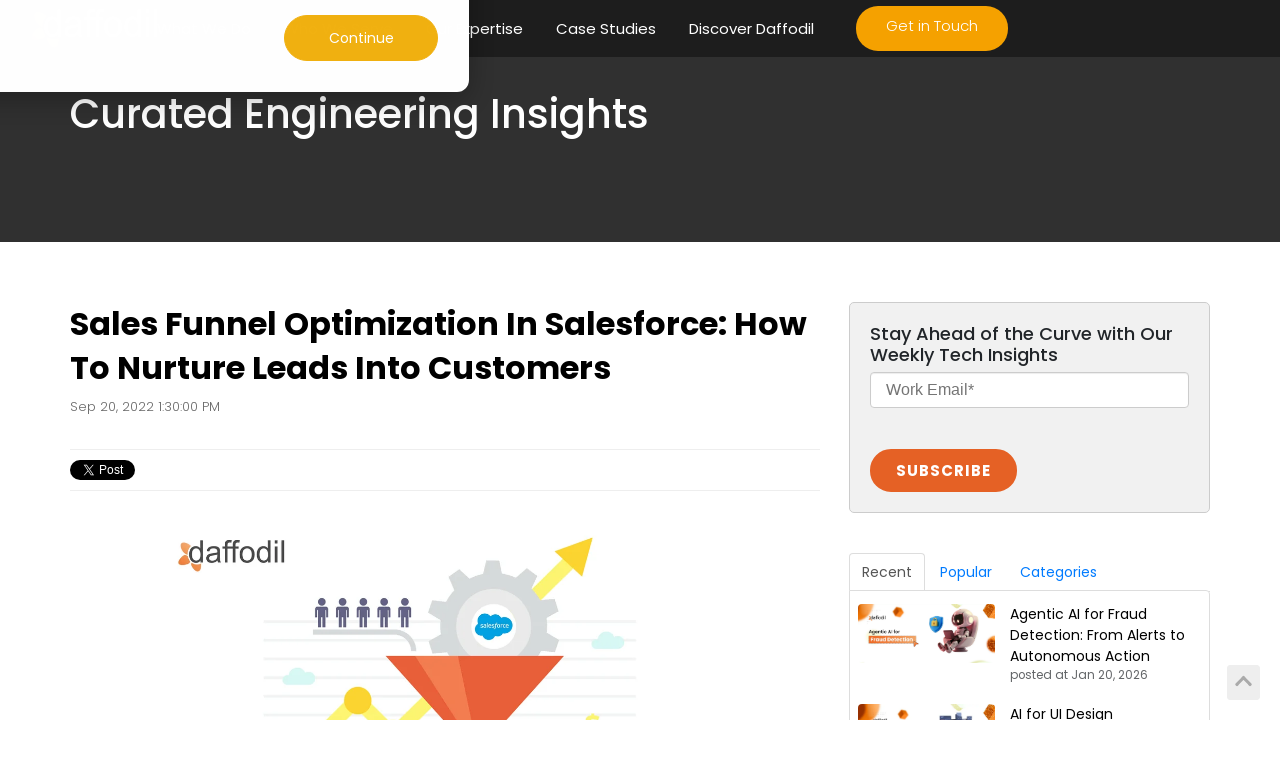

--- FILE ---
content_type: text/html; charset=UTF-8
request_url: https://insights.daffodilsw.com/blog/sales-funnel-optimization-in-salesforce-how-to-nurture-leads-into-customers
body_size: 29120
content:
<!doctype html><!--[if lt IE 7]> <html class="no-js lt-ie9 lt-ie8 lt-ie7" lang="en-us" > <![endif]--><!--[if IE 7]>    <html class="no-js lt-ie9 lt-ie8" lang="en-us" >        <![endif]--><!--[if IE 8]>    <html class="no-js lt-ie9" lang="en-us" >               <![endif]--><!--[if gt IE 8]><!--><html class="no-js" lang="en-us"><!--<![endif]--><head>
    <meta charset="utf-8">
    <meta http-equiv="X-UA-Compatible" content="IE=edge,chrome=1">
    <meta name="author" content="Allen Victor">
    <meta name="description" content="Read on to know how Salesforce Sales Cloud tools help in sales funnel optimization.">
    <meta name="generator" content="HubSpot">
    <title>Sales Funnel Optimization In Salesforce: How To Nurture Leads Into Customers</title>
    <link rel="shortcut icon" href="https://insights.daffodilsw.com/hubfs/favicon.ico">
    
<meta name="viewport" content="width=device-width, initial-scale=1">

    
    <meta property="og:description" content="Read on to know how Salesforce Sales Cloud tools help in sales funnel optimization.">
    <meta property="og:title" content="Sales Funnel Optimization In Salesforce: How To Nurture Leads Into Customers">
    <meta name="twitter:description" content="Read on to know how Salesforce Sales Cloud tools help in sales funnel optimization.">
    <meta name="twitter:title" content="Sales Funnel Optimization In Salesforce: How To Nurture Leads Into Customers">

    

    
    <style>
a.cta_button{-moz-box-sizing:content-box !important;-webkit-box-sizing:content-box !important;box-sizing:content-box !important;vertical-align:middle}.hs-breadcrumb-menu{list-style-type:none;margin:0px 0px 0px 0px;padding:0px 0px 0px 0px}.hs-breadcrumb-menu-item{float:left;padding:10px 0px 10px 10px}.hs-breadcrumb-menu-divider:before{content:'›';padding-left:10px}.hs-featured-image-link{border:0}.hs-featured-image{float:right;margin:0 0 20px 20px;max-width:50%}@media (max-width: 568px){.hs-featured-image{float:none;margin:0;width:100%;max-width:100%}}.hs-screen-reader-text{clip:rect(1px, 1px, 1px, 1px);height:1px;overflow:hidden;position:absolute !important;width:1px}
</style>

<link rel="stylesheet" href="/hs/hsstatic/BlogSocialSharingSupport/static-1.258/bundles/project.css">
<link rel="stylesheet" href="/hs/hsstatic/AsyncSupport/static-1.501/sass/comments_listing_asset.css">
<link rel="stylesheet" href="/hs/hsstatic/AsyncSupport/static-1.501/sass/rss_post_listing.css">
<link rel="preload" as="style" href="https://241839045.fs1.hubspotusercontent-na2.net/hubfs/241839045/raw_assets/media-default-modules/master/650/js_client_assets/assets/TrackPlayAnalytics-Cm48oVxd.css">

<link rel="preload" as="style" href="https://241839045.fs1.hubspotusercontent-na2.net/hubfs/241839045/raw_assets/media-default-modules/master/650/js_client_assets/assets/Tooltip-DkS5dgLo.css">

    <script type="application/ld+json">
{
  "mainEntityOfPage" : {
    "@type" : "WebPage",
    "@id" : "https://insights.daffodilsw.com/blog/sales-funnel-optimization-in-salesforce-how-to-nurture-leads-into-customers"
  },
  "author" : {
    "name" : "Allen Victor",
    "url" : "https://insights.daffodilsw.com/blog/author/allen-victor",
    "@type" : "Person"
  },
  "headline" : "Sales Funnel Optimization In Salesforce: How To Nurture Leads Into Customers",
  "datePublished" : "2022-09-20T08:00:00.000Z",
  "dateModified" : "2023-02-21T14:48:22.154Z",
  "publisher" : {
    "name" : "Daffodil Software Private Limited",
    "logo" : {
      "url" : "https://insights.daffodilsw.com/hubfs/daffodil-logo-ppc.png",
      "@type" : "ImageObject"
    },
    "@type" : "Organization"
  },
  "@context" : "https://schema.org",
  "@type" : "BlogPosting",
  "image" : [ "https://insights.daffodilsw.com/hubfs/Allen/Sales%20Funnel%20Optimization.jpg" ]
}
</script>


    
<!--  Added by GoogleAnalytics integration -->
<script>
var _hsp = window._hsp = window._hsp || [];
_hsp.push(['addPrivacyConsentListener', function(consent) { if (consent.allowed || (consent.categories && consent.categories.analytics)) {
  (function(i,s,o,g,r,a,m){i['GoogleAnalyticsObject']=r;i[r]=i[r]||function(){
  (i[r].q=i[r].q||[]).push(arguments)},i[r].l=1*new Date();a=s.createElement(o),
  m=s.getElementsByTagName(o)[0];a.async=1;a.src=g;m.parentNode.insertBefore(a,m)
})(window,document,'script','//www.google-analytics.com/analytics.js','ga');
  ga('create','UA-181652-2','auto');
  ga('send','pageview');
}}]);
</script>

<!-- /Added by GoogleAnalytics integration -->


<meta name="google-site-verification" content="qRyJEG7gGZQ5cr9ocET6yi-P3nTcOsbi-3dBi5Qswd8">
<meta name="google" content="notranslate">
<meta http-equiv="content-language" content="en">



<!-- DO NOT MODIFY -->
<!-- Site Schema by Morey Creative Studios // www.moreycreative.com/hubspot-schema -->
<script type="application/ld+json">
 {
     "@context": "http://schema.org",
     "@type": "Organization",
     "mainEntityOfPage":{
          "@type":"WebPage",
          "@id":"https://insights.daffodilsw.com/blog/sales-funnel-optimization-in-salesforce-how-to-nurture-leads-into-customers",
          "description": "Read on to know how Salesforce Sales Cloud tools help in sales funnel optimization."
     },
     "url": "http://www.daffodilsw.com",
     "logo": "https://appdevelopment.daffodilsw.com/hubfs/new-daffodilsw/logo@2x.png",
     "image": "www.daffodilsw.com\/wp-content\/uploads\/2018\/05\/logo@2x.png",
     "name": "Daffodil Unthinkable Software Corp",
     "alternateName": "Daffodil Software",
     "description": "Daffodil Software is a software product engineering and team augmentation partner to 80+ organizations across the globe. Leverage our expertise in cutting edge technologies and our developmental excellence to build robust and scalable software products in optimum time and costs. Contact Now!",
     "address": {
          "@type": "PostalAddress",
          "streetAddress": "3500, South Dupont Highway ",
          "addressLocality": "Dover",
          "addressRegion": "DE",
          "addressCountry": "",
          "postalCode": ""
     },
     "areaServed": {
          "@type": "GeoCircle",
          "geoMidpoint": {
               "@type": "GeoCoordinates",
                "latitude": "+42.9127243",
               "longitude": "-85.75507619999996"
          },
          "geoRadius": "150 km"
     },
     "telephone": "",
     "email": "info@daffodilsw.com",
     "sameAs": [
          "https://www.facebook.com/daffodilsw",
          "https://twitter.com/daffodilsw",
          "https://www.linkedin.com/company/daffodil-software-ltd-/",
          "https://www.youtube.com/channel/UC_FIqVM3B0RJLY1HtpAdRPw/videos",
          "https://plus.google.com/+DaffodilSoftwareLtdGurgaon"
     ]
}
</script>
<!-- End Schema -->

<link rel="amphtml" href="https://insights.daffodilsw.com/blog/sales-funnel-optimization-in-salesforce-how-to-nurture-leads-into-customers?hs_amp=true">

<meta property="og:image" content="https://insights.daffodilsw.com/hubfs/Allen/Sales%20Funnel%20Optimization.jpg">
<meta property="og:image:width" content="2917">
<meta property="og:image:height" content="1250">
<meta property="og:image:alt" content="Sales Funnel Optimization">
<meta name="twitter:image" content="https://insights.daffodilsw.com/hubfs/Allen/Sales%20Funnel%20Optimization.jpg">
<meta name="twitter:image:alt" content="Sales Funnel Optimization">

<meta property="og:url" content="https://insights.daffodilsw.com/blog/sales-funnel-optimization-in-salesforce-how-to-nurture-leads-into-customers">
<meta name="twitter:card" content="summary_large_image">

<link rel="canonical" href="https://insights.daffodilsw.com/blog/sales-funnel-optimization-in-salesforce-how-to-nurture-leads-into-customers">

<meta property="og:type" content="article">
<link rel="alternate" type="application/rss+xml" href="https://insights.daffodilsw.com/blog/rss.xml">
<meta name="twitter:domain" content="insights.daffodilsw.com">
<meta name="twitter:site" content="@daffodilsw">
<script src="//platform.linkedin.com/in.js" type="text/javascript">
    lang: en_US
</script>

<meta http-equiv="content-language" content="en-us">
<link rel="stylesheet" href="//7052064.fs1.hubspotusercontent-na1.net/hubfs/7052064/hub_generated/template_assets/DEFAULT_ASSET/1768837005847/template_layout.min.css">


<link rel="stylesheet" href="https://insights.daffodilsw.com/hubfs/hub_generated/template_assets/1/4992368730/1742150309726/template_clean-3-style.css">


    
<link href="https://fonts.googleapis.com/css?family=Nunito%20Sans" rel="stylesheet">
<meta name="viewport" content="width=device-width, initial-scale=1">
<link href="https://fonts.googleapis.com/css?family=Poppins:300,400,500,600,700,800" rel="stylesheet">
<link rel="stylesheet" href="path/to/font-awesome/css/font-awesome.min.css">
<link rel="stylesheet" href="https://maxcdn.bootstrapcdn.com/bootstrap/3.3.7/css/bootstrap.min.css">
<script src="https://ajax.googleapis.com/ajax/libs/jquery/3.3.1/jquery.min.js"></script>
<script src="https://maxcdn.bootstrapcdn.com/bootstrap/3.3.7/js/bootstrap.min.js"></script>
<script language="javascript">
    $('.parallax-section-1').parallax({
    speed : 1.95
    });
</script>

<style>

 .banner-background-image.slim-bg {
    margin-top: 2px !important;
}
header {
background: rgba(0, 0, 0, 0.4);
width: 100%;    
  }
.logo {
width: auto !important;
height: auto !important;
background: none !important;
  }

html * {
    font-family: 'Poppins', sans-serif !important;
    letter-spacing: 0;
}
  
  .section.post-body ul li {
    list-style-type: disc;
    font-size: 17px !important;
}
  
  .section.post-body ul {
   margin-bottom: 20px !important;   
  }

.table tr td {
    border: 1px solid #ddd;
    width: 33.3%;
    padding: 10px;
}

.header-container {
    border: 0 !important;
}

.banner-background-image.slim-bg {
    margin-top: 25px;
}

span#hs_cos_wrapper_post_body{
    display:block;
}
@media (max-width: 768px){
    .post-body p>img{
    width: 100% !important;
    }
}
.post-body p>img{
    width: auto;
    margin-left: 0 !important;
    margin-right: 0 !important;
    
}

.post-body ul li{
    font-size: 17px !important;
    line-height: 24px;
    font-weight: 300;
    color: #494949;
}

.post-body ul li span{
    font-size: 16px !important;
}

@media (max-width: 768px){
   .post-body ul li{
    font-size: 14px !important;
}

.post-body ul li span{
    font-size: 14px !important;
} 
    
}

.container-fluid .row-fluid .page-center{
    max-width: 1140px !important;
}



::-webkit-scrollbar {
    width: 12px;
}
 
::-webkit-scrollbar-track {
    -webkit-box-shadow: inset 0 0 6px rgba(0,0,0,0.3); 
    border-radius: 10px;
}
 
::-webkit-scrollbar-thumb {
    border-radius: 10px;
    -webkit-box-shadow: inset 0 0 6px rgba(0,0,0,0.5); 
}


.expand {
    display: none;
}
.collapse {
    display: none;
}
@media (max-width: 768px){
    .social-area {
    padding: 20px !important;
    }
    .expand {
        font-weight: 800;
        position: absolute;
        right: 0;
        top: 8px;
        font-size: 30px;
        display: block;
    }
    
    
    .collapse {
        font-weight: 800;
        position: absolute;
        right: 0;
        top: 8px;
        font-size: 30px;
        display: none;
    }



}
/*.info:before {
    top: 25px;
    content: "";
    position: absolute;
    height: 1px;
    width: 25px;
    border-top: 2px solid #666;
}*/

  @media (max-width: 768px){
      .bottom-area {
    padding: 20px !important;
}

        #davi-daffo{
            display:none;
        }
        
    .mob-navigation{
        display:block !important;
    }
    
   
  
  }
  

.social-area {
    padding: 30px 60px 15px 93px;
}

.cpyryt-area {
    color: #aeaeae;
    font-size: 12px;
    padding-top: 27px;
    border-top: 1px solid #757577;
}

.footer-copyright{
    display:none;
}

.bottom-area {
    padding: 30px 60px 30px 93px;
}


.navigation .head-cta ul li:nth-child(4) a {
    font-size: 14px !important;
    line-height: 1.5em;
    font-weight: 600 !important;
    color: #fff !important;
    align-items: center;
    border-width: 0;
    border-style: solid;
    box-sizing: border-box;
    display: flex;
    flex-direction: column;
    margin: 0;
    padding: 0;
    flex-shrink: 0;
    position: relative;
    min-height: 0;
    min-width: 0;
    justify-content: center;
    box-shadow: 1.5px 1.3px 4px 0 rgba(0,0,0,0.3);
    padding-right: 20px;
    padding-left: 20px;
    padding-top: 10px;
    padding-bottom: 10px;
    border-top-left-radius: 4px;
    border-top-right-radius: 4px;
    border-bottom-right-radius: 4px;
    border-bottom-left-radius: 4px;
    margin-left: 70px;
    background-color: #f88f08;
}


.navigation {
    background: #fff !important;
    padding-bottom: 15px;
    box-shadow: rgba(0,0,0,0.25) 3.1px 2.6px 4px 0px;
    transition: all .6s ease;
    position: fixed;
    z-index: 9999;
    width: 100% !important;
    top: 0;
}



.hs-menu-wrapper.hs-menu-flow-horizontal>ul li a {
    display: inline-block;
    padding: 10px 20px;
    white-space: nowrap;
    max-width: 140px;
    overflow: hidden;
    text-overflow: ellipsis;
    text-decoration: none;
}

.head-cta {
    padding-top: 12px;
}

.logo_area {
    text-align: left;
    padding-top: 15px !important;
}

p{
    font-size:16px;
}

.footer-container-wrapper .span12 .row-number-15{
    display:none !important;
}



.info{
        color: #fff !important;
        font-size: 15px !important;
        margin-bottom: 10px !important;
        font-weight: 400;
        position: relative;
    }












.pages-list h5:before {
    top: 25px;
    content: "";
    position: absolute;
    height: 1px;
    width: 25px;
    border-top: 2px solid #666;
}
.expand {
    display: none;
}
.collapse {
    display: none;
}
@media (max-width: 768px){
    .social-area {
    padding: 20px !important;
    }
    .expand {
        font-weight: 800;
        position: absolute;
        right: 0;
        top: 8px;
        font-size: 30px;
        display: block;
    }
    
    
    .collapse {
        font-weight: 800;
        position: absolute;
        right: 0;
        top: 8px;
        font-size: 30px;
        display: none;
    }



}
/*.info:before {
    top: 25px;
    content: "";
    position: absolute;
    height: 1px;
    width: 25px;
    border-top: 2px solid #666;
}*/

  @media (max-width: 768px){
      .bottom-area {
    padding: 20px !important;
}

        #davi-daffo{
            display:none;
        }
        
    .mob-navigation{
        display:block !important;
    }
    
   
  
  }
  

.social-area {
    padding: 30px 60px 15px 93px;
}

.cpyryt-area {
    color: #aeaeae;
    font-size: 12px;
    padding-top: 27px;
    border-top: 1px solid #757577;
}

.footer-copyright{
    display:none;
}

.bottom-area {
    padding: 30px 60px 30px 93px;
}


.navigation .head-cta ul li:nth-child(4) a {
    font-size: 14px !important;
    line-height: 1.5em;
    font-weight: 600;
    color: #fff !important;
    align-items: center;
    border-width: 0;
    border-style: solid;
    box-sizing: border-box;
    display: flex;
    flex-direction: column;
    margin: 0;
    padding: 0;
    flex-shrink: 0;
    position: relative;
    min-height: 0;
    min-width: 0;
    justify-content: center;
    box-shadow: 1.5px 1.3px 4px 0 rgba(0,0,0,0.3);
    padding-right: 20px;
    padding-left: 20px;
    padding-top: 10px;
    padding-bottom: 10px;
    border-top-left-radius: 4px;
    border-top-right-radius: 4px;
    border-bottom-right-radius: 4px;
    border-bottom-left-radius: 4px;
    margin-left: 70px;
    background-color: #f88f08;
}


.navigation {
    background: #fff !important;
    padding-bottom: 15px;
    box-shadow: rgba(0,0,0,0.25) 3.1px 2.6px 4px 0px;
    transition: all .6s ease;
    position: fixed;
    z-index: 9999;
    width: 100% !important;
    top: 0;
}



.hs-menu-wrapper.hs-menu-flow-horizontal>ul li a {
    display: inline-block;
    padding: 10px 20px;
    white-space: nowrap;
    max-width: 140px;
    overflow: hidden;
    text-overflow: ellipsis;
    text-decoration: none;
}

.head-cta {
    padding-top: 12px;
}

.logo_area {
    text-align: left;
    padding-top: 15px !important;
}

p{
    font-size:16px;
}




/*---New Top-------------*/





.footer-container-wrapper .span12 .row-number-15{
    display:none !important;
}
.info{
        color: #fff !important;
        font-size: 15px !important;
        margin-bottom: 10px !important;
    }
.pages-list h5{
        font-size: 15px;
        position: relative;
        margin-bottom: 25px;
        line-height: 26px;
        color: #aeaeae;
    }
   

.pages-list ul li{
        list-style: none !important;
        font-size: 12px;
        padding-bottom: 3px;
    }
    
    .pages-list ul{
        line-height:22px;
    }
    
    .pages-footer a{
        color: #aeaeae;
    }

    .pages-footer{
        background-color: #212121;
        /*padding-top: 50px;
        padding-bottom: 56px;*/
        color: #aeaeae;
    }

    .footer-background{
        background:#000 !important;
        max-width: 100%; 
        padding: 46px 100px;
    }

    .discussproject{
        border: 1px solid #f88f08 !important;
        outline: 1px solid #fbc47c !important;
        color: #5e5434 !important;
        padding: 14px 14px !important;
    }
    
    .discussproject span{
        font-size:14px !important;
    }

    .blog-header{
        opacity: 1 !important;
    }

    .custom-menu-primary .hs-menu-wrapper>ul li a{
        color: #f88f08;
        /*font-family: 'Montserrat', Sans Seriff;*/
        font-size: 16px !important;
        font-weight: 400 !important;
        text-transform: capitalize !important;
    }
    #hs_cos_wrapper_module_14668741230141 .hs-image-widget{
        width: auto !important;
        max-height: 350px !important;
    } 
    
    #hs_cos_wrapper_module_146687431523817 a .hs-image-widget{
        height: auto !important;
        width: auto !important;
        margin: 0 !important;
    }
    
    .header-container{
        padding:0;
    }
    
    .cta-primary-outline{
        font-size: 14px !important;
        padding: 14px 25px 14px 25px !important;
    }
    
    .hs-button.primary{
        font-size: 15px !important;
        padding: 12px 24px 12px 24px !important;
    }
    
    .hs-button.primary:hover{
        background:#a94517!important;
        border: 2px solid #a94517 !important;
    }
    
    .cta-secondary-outline{
        font-size:12px !important;
        padding: 14px 24px 14px 24px;
    }
    
    .blog-header{
        padding: 10px 0 !important;
        position: fixed !important;
        z-index: 99999999 !important;
        background: #fff !important;
        box-shadow: 0 2px 3px 1px rgba(0,0,0,.1) !important;
        opacity: .95 !important;
    }
    
    .body-container-wrapper{
        position: relative !important;
        top: 68px !important;
    }
    
    #sticky-menu.active{
        display:none;
    }
    
    
    @media (max-width: 768px){
        
    .body-container-wrapper{
        position: relative !important;
        top: 0px !important;
    }
        
        .footer-background{
        background:#000 !important;
        max-width: 100%; 
        padding: 20px 10px;
    }
    .header-container-wrapper .container-fluid .row-fluid [class*="span"] {
        width:100% !important;
    }
    
    .widget-type-logo {
    position: static !important;
    top: 17px !important;
    }
    
    .layout-widget-wrapper{
        text-align:left !important;
    }
    
    .custom-menu-primary.js-enabled {
    position: static !important;
    padding-top:0 !important;
    margin:0 !important;
    min-height: 15px !important;
    }
    
    #hs_menu_wrapper_module_13884994340213{
        margin-top:30px !important;
    }
    
    
    #hs_cos_wrapper_module_13884994340212 img{
    width: 162px !important;
    border-width: 0px;
    border: 0px;
    height: auto !important;
    max-width: 100%;
    }
    
    .header-container .hs_cos_wrapper_type_logo a img{
        max-height:50px !important;
    }
    }
    
   
a#cta_button_3024849_be5e4858-cb6f-4afe-8c4d-f55fc09f7d38:hover{
    box-shadow: none;
    background: #ee8543;
    text-shadow: none;
    color: #fff !important;
    border: 2px solid #ee8543;
}

a#cta_button_3024849_be5e4858-cb6f-4afe-8c4d-f55fc09f7d38:active, #cta_button_3024849_be5e4858-cb6f-4afe-8c4d-f55fc09f7d38:active:hover{
   box-shadow: none;
    background: #ee8543;
    text-shadow: none;
    color: #fff !important;
    border: 2px solid #ee8543; 
}
    
    
    
    
.body-container.container-fluid{
    /*top:20px !important;*/
    top:0px !important;
    position:relative;
}

.daffo-post-heading{
    font-size: 32px !important;
    line-height: 44px !important;
    color: #000 !important;
    font-weight: 700 !important;
}

.daffo-post-heading a{
    font-size: 32px !important;
    line-height: 44px !important;
    color: #000 !important;
    font-weight: 700 !important;
}

@media (max-width: 768px) {
  .daffo-post-heading a{
    font-size: 21px !important;
    line-height: 25px !important;
    text-align: left;
    } 
    .daffo-post-heading{
        line-height: 25px !important;
        text-align: left;
    }
    
    

}

.daffo-post-header{
    color:#fff !important;
    font-size: 40px !important;
    line-height: 56px !important;
    font-weight: 500 !important;
    margin: 10px 0 0 0 !important;
}
  
   body {
 margin-top: -112px !important;
} 
  

  
.daffo-post-header {
margin:90px 0 100px 0 !important;
  }

@media (max-width: 768px) {
    .daffo-post-header{
        font-size:24px !important;
        line-height: 32px !important;
        text-align: center;
        font-weight: 700 !important;
    }
  body {
    margin: 0 !important;
}
  header .col-lg-12{
   padding: 0; 
  }
}


@font-face {
	font-family: 'Montserrat';
	src: url('fonts/montserrat-thin-webfont.woff2') format('woff2'),
		 url('fonts/montserrat-thin-webfont.woff') format('woff');
	font-weight: 100;
	font-style: normal;
}

@font-face {
	font-family: 'Montserrat';
	src: url('fonts/montserrat-extralight-webfont.woff2') format('woff2'),
		 url('fonts/montserrat-extralight-webfont.woff') format('woff');
	font-weight: 200;
	font-style: normal;
}

@font-face {
	font-family: 'Montserrat';
	src: url('fonts/montserrat-light-webfont.woff2') format('woff2'),
		 url('fonts/montserrat-light-webfont.woff') format('woff');
	font-weight: 300;
	font-style: normal;
}

@font-face {
	font-family: 'Montserrat';
	src: url('fonts/montserrat-regular-webfont.woff2') format('woff2'),
		 url('fonts/montserrat-regular-webfont.woff') format('woff');
	font-weight: 400; // normal
	font-style: normal;
}

@font-face {
	font-family: 'Montserrat';
	src: url('fonts/montserrat-medium-webfont.woff2') format('woff2'),
		 url('fonts/montserrat-medium-webfont.woff') format('woff');
	font-weight: 500;
	font-style: normal;
}

@font-face {
	font-family: 'Montserrat';
	src: url('fonts/montserrat-semibold-webfont.woff2') format('woff2'),
		 url('fonts/montserrat-semibold-webfont.woff') format('woff');
	font-weight: 600;
	font-style: normal;
}

@font-face {
	font-family: 'Montserrat';
	src: url('fonts/montserrat-bold-webfont.woff2') format('woff2'),
		 url('fonts/montserrat-bold-webfont.woff') format('woff');
	font-weight: 700;
	font-style: normal;
}

@font-face {
	font-family: 'Montserrat';
	src: url('fonts/montserrat-extrabold-webfont.woff2') format('woff2'),
		 url('fonts/montserrat-extrabold-webfont.woff') format('woff');
	font-weight: 800;
	font-style: normal;
}

@font-face {
	font-family: 'Montserrat';
	src: url('fonts/montserrat-black-webfont.woff2') format('woff2'),
		 url('fonts/montserrat-black-webfont.woff') format('woff');
	font-weight: 900;
	font-style: normal;
}



</style>
    

</head>
<body class="blog   hs-content-id-85452301651 hs-blog-post hs-blog-id-4965653816" style="">
    <div class="header-container-wrapper">
    <div class="header-container container-fluid">

<div class="row-fluid-wrapper row-depth-1 row-number-1 ">
<div class="row-fluid ">
<div class="span12 widget-span widget-type-global_widget " style="display:none;" data-widget-type="global_widget" data-x="0" data-w="12">
<div class="cell-wrapper layout-widget-wrapper">
<span id="hs_cos_wrapper_daffodil_header_2018" class="hs_cos_wrapper hs_cos_wrapper_widget hs_cos_wrapper_type_raw_html" style="" data-hs-cos-general-type="widget" data-hs-cos-type="raw_html" data-global-widget-id="5813545400"><style>

.header{
	padding-bottom: 30px;
}
/*.header:before{
	content: "";
	background-image: url(../img/bg-elements@2x.png);
	background-repeat: no-repeat;
	background-position: left top;
	background-size: 1187px 633px;
	width: 100%;
    height: 633px;
    position: absolute;
    z-index: -2;
}
.header:after{
	content: "";
	background-image: url(../img/pexels-photo-630839@2x.png);
	background-repeat: no-repeat;
	background-position: right top;
	background-size: 848px 753px;
	width: 100%;
    height: 753px;
    position: absolute;
    top: 0;
    z-index: -1;
}*/

.container-fluid {
    padding:0;
}
.header-top{
	padding-top: 30px;
    width: 1170px;
    margin: 0 auto;
    max-width: 100%;
}
.navbar-fixed-top.affix:before{
	width: 100%;
	height: 60px;
	background: #fff;
	opacity: 0.9;
	content: "";
	position: absolute;
}
.navbar-fixed-top.affix .header-top{
	padding-top: 12px;
}
.affix {
    top:0;
    width: 100%;
    z-index: 9999 !important;
}
.logo{
	width: 160px;
	height: 50px;
	display: block;
	background: url(https://insights.daffodilsw.com/hubfs/new-daffodilsw/logo@2x.png) left top no-repeat;
	background-size: 160px auto;
}


.viewresources {
    display: block;
    min-width: 100%;
    padding: 10px 0 !important;
    text-align: center;
    color: #ed760c;
}

.viewresources a {
    color: #ee7203 !important;
}

.navbar-default{
	background-color: transparent; 
    margin: 0;
    min-height: 44px;
    border: 0;
}
.navbar-default .navbar-nav > li > a {
    padding: 8px 0;
    font-weight: 600;
    color: #353535;
    margin: 0 15px;
    font-size: 16px;
}
.navbar-default .navbar-nav > li:hover > a{
	color: #ee7203;
	border-bottom: 2px solid #ee7203;
}
.navbar-default .navbar-collapse, .navbar-default .navbar-form{
	float: right;
	overflow-y: scroll;
}


button.nav-button{
	background:transparent;
	border: 0;
	border-radius: 0;
	float: right;
	margin-left: 30px;
}
button.nav-button > a.nav-btn{
	padding: 6px 10px;
	border: 0;
	background-color: #ee7203;
	color: #fff;
	text-transform: uppercase;
	font-weight: 600;
}
.navbar-default .navbar-nav > li > a.nav-btn:hover, 
.navbar-default .navbar-nav > li > a.nav-btn:focus{
	background-color: #ee7203;
	color: #fff;
}
.dropdown:hover .dropdown-menu {
  display: block;
}

.navbar-default .navbar-nav > li > ul.w-pro {
    width: 850px;
}

.navbar-default .navbar-nav > li > ul{
	border: 0;
	border-top: 2px solid #ee7203;
	width: 618px;
	box-shadow: 0px 1px 15px #ddd;
	margin-left: 50%;
    left: -309px;
}


.navbar-default .navbar-nav > li > ul > li{
	width: 33%;
	float: left;
	padding: 12px 0;
}
.navbar-default .navbar-nav > li > ul > li a{
	color: #353535;
	font-size: 14px;
	font-weight: 500;
}
.navbar-default .navbar-nav > li > ul > li:hover a{
	color: #ee7203;
	background: transparent;
}
.navbar-default .navbar-nav > .open > a, .navbar-default .navbar-nav > .open > a:hover, .navbar-default .navbar-nav > .open > a:focus{
	color: #353535;
    background-color: transparent;
}


.mobile-nav-head {
        display: none;
    }



@media (min-width: 992px) {
	.navbar > .container .navbar-brand, .navbar > .container-fluid .navbar-brand{
		margin-left: 0;
	}
}
@media (max-width: 991px) {
    
    .container-fluid {
        padding: auto;
    }
  .logo{
		width: 40px;
	    height: 44px;
	    display: block;
	    background-image: url(https://insights.daffodilsw.com/hubfs/new-daffodilsw/spriteNew.png);
	    background-size: 250px;
	    background-position: -5px -79px;
	    background-repeat: no-repeat;
	    pointer-events: none;
	}
  .navbar-header {
      float: none;
  }
  .navbar-left,.navbar-right {
      float: none !important;
      margin: 0;
  }
  .navbar-toggle {
      display: block;
  }
  .navbar-collapse {
      border-top: 1px solid transparent;
      box-shadow: inset 0 1px 0 rgba(255,255,255,0.1);
  }
  .navbar-fixed-top {
      top: 0;
      border-width: 0 0 1px;
  }
  .navbar-collapse.collapse {
      display: none!important;
  }
  .navbar-nav {
      float: none!important;
      margin-top: 7.5px;
  }
  .navbar-nav>li {
      float: none;
  }
  .navbar-nav>li>a {
      padding-top: 10px;
      padding-bottom: 10px;
  }
 .collapse.in{
      display:block !important;
  }
  .navbar-default .navbar-toggle{
		margin-top: 0;
		margin-bottom: 0;
	    border: 0px solid #ee7203;
	    float: left;
	    background-image: url(https://insights.daffodilsw.com/hubfs/new-daffodilsw/spriteNew.png);
	    background-position: -99.6px -7px;
	    background-size: 186.3px;
	    height: 44px;
	    width: 30px;
	    border-radius: 0;
	    padding: 0;
	    margin-left: 5px;
	}
	.navbar-default .navbar-toggle .icon-bar {
	    background-color: #ee7203;
	}
	.header-top .col-xs-5,
	.navbar-default{
		position: static;
	}
	.navbar-default .navbar-collapse, 
	.navbar-default .navbar-form{
		width: 100%;
	    position: absolute;
	    background: #fff;
	    right: 0;
	    margin: 0;
	    max-height: 376px;
	    box-shadow: 0px 1px 15px #ddd
	}
	.navbar-default .navbar-toggle:hover, 
	.navbar-default .navbar-toggle:focus{
		background-color:transparent;
	}
	.navbar-default .navbar-toggle:hover .icon-bar, 
	.navbar-default .navbar-toggle:focus .icon-bar{
		background-color: #fff;
	}
	.container-fluid > .navbar-header{
		display: inline-block;
	}
	button.nav-button{
		margin-left: 0;
		margin-right: -15px;
		margin-top: 5px;
	}
	.nav > li{
		border-bottom: 1px solid #ddd;
	}
	.nav > li:last-child{
		border-bottom: 0;
	}
	.nav > li:after{
		clear: both;
		content: "";
		width:0;
		height: 0;
	}
	.navbar-default .navbar-nav > li:hover > a{
		border-bottom: 0;
	}
	.navbar-nav .open .dropdown-menu,
	.navbar-default .navbar-nav > li > ul{
		position: relative;
		display: block;
		border: 0;
		box-shadow: none;
		width: 100%;
		padding-left: 40px;
		left: 0;
    	margin: 0;
    	float: none;
	}
	.navbar-default .navbar-nav > li > ul > li{
		width: 100%;
		float: none;
		padding: 5px 0;
	}
	.navbar-nav .open .dropdown-menu > li > a, 
	.navbar-nav .open .dropdown-menu .dropdown-header,
	.navbar-default .navbar-nav > li > ul > li a{
		padding: 5px 15px 5px 15px;
	}
	
	
	
	
	
	
	
	
	
	
	.navbar-default .navbar-collapse, .navbar-default .navbar-form{
    width: 100%;
    height: 100vh;
    min-height: 100vh;
    position: fixed;
    background-image: linear-gradient(to bottom right,#f9b344,#f46871)!important;
    right: 0;
    top: 0;
    margin: 0;
    padding-top: 30px;
    padding-left: 15px;
    padding-right: 15px;
    color: #fff;
}

.dropdown-menu {
    background: none;
}



/*.mobile-logo {
    width: 40px;
    height: 44px;
    float: left;
    background-image: url(https://insights.daffodilsw.com/hubfs/new-daffodilsw/up-daffo-logo-white.png);
    background-position: -69px -81px;
    background-size: 250px;
    background-repeat: no-repeat;
    text-indent: -5000px;
}*/

.mobile-logo {
    width: 130px;
    height: 44px;
    float: left;
    background-image: url(https://insights.daffodilsw.com/hubfs/new-daffodilsw/up-daffo-logo-white.png?t=1532332206379);
    background-size: contain;
    background-repeat: no-repeat;
    text-indent: -5000px;
}

.mobile-logo a {
    width: 130px;
    height: 44px;
    display:block;
}


    .nav-close {
        float: right;
        width: 33px;
        height: 33px;
        float: right;
        color: #fff;
        font-weight: bold;
        text-align: right;
        font-size: 24px;
        padding-right: 10px;
    }
    
    .mobile-nav-head {
        display: block;
    }
	
	
	.navbar-default .navbar-nav > li > ul > li a{
    	color: #fff;
    	font-size: 14px;
    	font-weight: 500;
    }
    
    .navbar-default .navbar-nav > li > a {
        padding: 8px 0;
        font-weight: 600;
        color: #fff;
        margin: 0 15px;
    }
    
    
    .navbar-nav {
    float: none!important;
    padding-top: 20px;
    clear: both;
    }
    
    .header-top{ 
        padding: 30px 15px 0 15px;
    }
    
    #desktop-view-navigation {
        display:none !important;
    }
    
    #mobile-view-navigation {
        display:block !important;
    }
    
    .navbar-default .navbar-nav > li > ul > li a {
        padding-left: 0 !important;
    }
    
    .navbar-default .navbar-nav > li > ul > li {
        width: 100% !important;
        padding: 0 15px 20px 0 !important;
    }
    
}








 /*********Mega Menu****/

.sub-menu-section {
	width: 100% !important;
	border-top: 1px dashed #e9e9e9;
	/*padding-top: 20px !important;*/
}


.navbar-default .navbar-nav > li > ul > li {
	width: 33.3%;
	padding: 0 15px 20px 15px;
	position: relative;
}


.navbar-default .navbar-nav > li > ul > li a {
	white-space: normal;	
    padding-left: 75px;
}

.menu-sub {
	padding-left: 0; 
}

.menu-sub li {
	display: inline-block;
    list-style: none;
    position: relative;
    padding: 0 50px;
    font-size: 14px;
    color: #353535;
    font-weight: 500;
    padding-left: 0;

}


.blockchain-submenu {
	padding-left: 47px !important;
}

.blockchain-submenu::before {
	position: absolute;
    content: '';
    background-image: url(https://insights.daffodilsw.com/hubfs/new-daffodilsw/blockchain.svg);
    width: 38px;
    height: 38px;
    border-radius: 50px;
    top: -9px;
    left: 0;
    background-repeat: no-repeat;
    background-size: contain;

}

.iot-submenu {
    padding-left: 47px !important;
}
.iot-submenu::before {
    position: absolute;
    content: '';
    background-image: url(https://insights.daffodilsw.com/hubfs/new-daffodilsw/iot.png);
    width: 38px;
    height: 38px;
    border-radius: 50px;
    top: -9px;
    left: 0;
    background-repeat: no-repeat;
    background-size: contain;

}



.devops-submenu {
	padding-left: 47px !important;
}

.devops-submenu::before{
	position: absolute;
    content: '';
    background-image: url(https://insights.daffodilsw.com/hubfs/new-daffodilsw/devops-icon.png);
    width: 38px;
    height: 38px;
    top: -9px;
    left: 0;
    background-repeat: no-repeat;
    background-size: contain;
}

.artificial-submenu {
	padding-left: 47px !important;
}

.artificial-submenu::before {
	position: absolute;
    content: '';
    background-image: url(https://insights.daffodilsw.com/hubfs/new-daffodilsw/ai.svg);
    width: 38px;
    height: 38px;
    top: -9px;
    left: 0;
    background-repeat: no-repeat;
    background-size: contain;

}

#web-menu::before{
	position: absolute;
    content: "";
    background: url(https://insights.daffodilsw.com/hubfs/new-daffodilsw/web-icon.svg);
    width: 56px;
    height: 47px;
    top: 30px;
    background-repeat: no-repeat;
}

#mobile-menu::before{
	position: absolute;
    content: "";
    background: url(https://insights.daffodilsw.com/hubfs/new-daffodilsw/smartphone-icon.svg);
    width: 56px;
    height: 47px;
    top: 30px;
    background-repeat: no-repeat;
}


#enterprise-menu::before{
    position: absolute;
    content: "";
    background: url(https://insights.daffodilsw.com/hubfs/new-daffodilsw/enterprise-1.png);
    width: 56px;
    height: 47px;
    top: 30px;
    background-repeat: no-repeat;
}



.navbar-default .navbar-nav > li > ul > li p {
    color: #767676;
    font-size: 11px;
    font-weight: normal;
}

.navbar-default .navbar-nav > li > ul > li h4 {
    color: #353535;
    font-size: 14px;
    font-weight: 500;
    margin: 10px 0 !important;
}

.domain {
	width: 100%;
    text-align: center;
    padding: 10px 0 25px 0 !important;
    color: #ee7203 !important;
    text-transform: uppercase;
    font-size: 14px !important;
}


#discover {
	background-image: url(https://insights.daffodilsw.com/hubfs/new-daffodilsw/discover-menu-bg.png);
    background-size: contain;
    background-repeat: no-repeat;
    background-position-x: 100%;
    padding: 20px 0;
}


#discover li{
	display: block;
    width: 100%;
    padding: 10px 0;
    position: relative;
}

#discover li::before {
	content:'';
	background: url('https://insights.daffodilsw.com/hubfs/new-daffodilsw/megamenu-arrow.svg');
	position: absolute;
	top: 16px;
    left: 48px;
	width: 10px;
	height: 16px;
}

#discover a {
    font-size: 14px;
    text-transform: capitalize;
}



#resource li {
	width: 33.3%;
    text-align: center;
    padding: 26px 0;
    border-right: 1px dashed #e9e9e9;
}

#resource li a {
	padding: 0 15px;
}

#resource li h3 {
	color: #353535;
	font-size:14px !important;
	font-weight: 500 !important;
}

#resource li p{
	color: #767676
	font-size:11px;
}

/*#resource li img {
 	background: #f6f6f6;
    width: 60px;
    height: 60px;
    padding: 16px;
    border-radius: 20px;
 }*/



.menu-sub li a {
    padding-left: 0 !important;
}





#mobile-view-navigation {
    display:none;
}

#mobile-view-navigation #resource li {
    text-align: left !important;
    border: 0;
}

#mobile-view-navigation #resource li h3 {
    color: #fff;
    font-size: 14px;
    font-weight: 500;
}

#desktop-view-navigation {
    display:block;
}



/****Who we serve**************/

#we-serve {
	padding: 0;
}

ul#we-serve>li {
    width: 50%;
}

.role {
	min-height: 207px;
	background-image: url(https://insights.daffodilsw.com/hubfs/new-daffodilsw/roles-bg.jpg);
}

.role ul li a:hover{
	color: #ee7203;
}


#we-serve ul li a{
	padding-left: 0; 
	color: #353535;
	text-decoration: none;
}

#we-serve .role ul li a:hover {
    color: #ee7203 !important;
}

#we-serve .industrie ul li a:hover {
    color: #ee7203 !important;
}



#we-serve ul li a:hover{
	padding-left: 0; 
	color: #353535 !important;
}

#we-serve h3 {
	color: #353535;
    font-size: 14px;
    font-weight: 500;
    margin: 20px 0 10px 0 !important;
}

#we-serve ul{
	padding-left: 0;
    list-style: none;
    font-size: 14px;
    line-height: 2;
}

.industrie {
	min-height: 207px;
	background-image: url(https://insights.daffodilsw.com/hubfs/new-daffodilsw/industrie-bg.jpg);
}

.role ul li {
	position: relative;
	padding-left: 20px;
}

.industrie ul li {
	position: relative;
	padding-left: 20px;
}

.role li::before {
    content: '';
    background: url(https://insights.daffodilsw.com/hubfs/new-daffodilsw/megamenu-arrow.svg);
    position: absolute;
    top: 6px;
    left: 0px;
    width: 10px;
    height: 16px;
}

.industrie li::before {
    content: '';
    background: url(https://insights.daffodilsw.com/hubfs/new-daffodilsw/megamenu-arrow.svg);
    position: absolute;
    top: 6px;
    left: 0px;
    width: 10px;
    height: 16px;
}



@media (max-width: 991px) {
    .role, .industrie {
    	background-image: none;
    	min-height: auto;
    }
    
    #we-serve {
        padding-left: 30px;
    }
    
    #we-serve ul li a {
        padding-left: 0;
        color: #fff;
        text-decoration: none;
    }
    
    .role ul li {
        padding: 0 15px 20px 0 !important;
    }
    
    .industrie ul li{
        padding: 0 15px 20px 0 !important;
    }
    
    .industrie li::before {
        display: none;
    }
    
    .role li::before {
        display: none;
    }
    
    #we-serve h3 {
        color: #fff;
    }
    
    
    #we-serve .role ul li a:hover {
    color: #fff!important;
    }
    
    #we-serve .industrie ul li a:hover {
        color: #fff !important;
    }
    
    #we-serve h3 {
        font-size: 18px;
    }
}




</style>

<div class="container">
	<div class="row">
		<div class="navbar-fixed-top" data-spy="affix" data-offset-top="100">
          <div class="row header-top">
            <div class="col-md-12 col-sm-12 col-xs-12">
              <nav class="navbar navbar-default">
                <div class="container-fluid nopadding">
                  <!-- Brand and toggle get grouped for better mobile display -->
                  <div class="navbar-header">
                    <a class="logo navbar-brand" href="https://www.daffodilsw.com/"></a>
                    <button type="button" class="navbar-toggle collapsed" data-toggle="collapse" data-target="#bs-example-navbar-collapse-1" aria-expanded="false">
                      <!--<span class="sr-only">Toggle navigation</span>
                      <span class="icon-bar"></span>
                      <span class="icon-bar"></span>
                      <span class="icon-bar"></span>-->
                    </button>
                  </div>
                  <!-- Collect the nav links, forms, and other content for toggling -->
                  <button class="nav-button"><a class="btn nav-btn" href="https://insights.daffodilsw.com/landing/free-consultation">Discuss Your Project</a></button>
                  <div class="collapse navbar-collapse" id="bs-example-navbar-collapse-1">
                      
                    <div class="mobile-nav-head">
                      <div class="mobile-logo"><a href="https://www.daffodilsw.com/">Logo</a></div>
                      <div class="nav-close" id="mobile-nav-close">X</div>
                    </div>  
                      
                      
                    <ul id="mobile-view-navigation" class="nav navbar-nav navbar-right">
                      <li class="dropdown"><a class="dropdown-toggle" href="https://www.daffodilsw.com/who-we-serve">Who We Serve</a>
                        <ul id="we-serve" class="dropdown-menu clearfix" role="menu">
                          <li class="role">
                            <div>
                              <h3>By Role</h3>
                              <ul>
                                <li> <a href="https://insights.daffodilsw.com/who-we-work-for/solutions-for-ceos"> CEO / Business Executives </a></li>
                                <li> <a href="https://insights.daffodilsw.com/who-we-work-for/solutions-for-IT-professionals"> CTO / IT Professionals </a></li>
                                <li> <a href="https://insights.daffodilsw.com/who-we-work-for/solutions-for-coos"> COO / Operations Head </a></li>
                              </ul>
                            </div>
                          </li> 

                          <li class="industrie">
                            <div>
                              <h3>By Industries</h3>
                              <ul>
                                <li> <a href="https://www.daffodilsw.com/healthcare-software-development-company"> Healthcare </a></li>
                                <li> <a href="https://www.daffodilsw.com/ecommerce-development-services"> Digital Commerce </a></li>
                                <li> <a href="https://www.daffodilsw.com/travel-application-development-services"> Travel and Transportation </a></li>
                                <li> <a href="https://www.daffodilsw.com/real-estate-software-development-solutions"> Real Estate </a></li>
                                <li> <a href="https://www.daffodilsw.com/software-product-companies-and-isvs"> Software and Technology </a></li>
                              </ul>
                            </div>
                          </li>                        
                        </ul>
                      </li>
                      <li class="dropdown"><a class="dropdown-toggle" href="https://www.daffodilsw.com/custom-software-development-company">Our Technology Focus</a>
                        <ul id="products-menu" class="dropdown-menu clearfix" role="menu">
                            <li><a href="https://www.daffodilsw.com/web-application-development-company">Web</a></li>
                            <li><a href="https://www.daffodilsw.com/mobile-app-development-company">Mobile</a></li>
                            <li><a href="https://www.daffodilsw.com/software-development-services/enterprise-it-solutions">Enterprise</a></li>
                            <li><a href="https://www.daffodilsw.com/ai-application-development-solutions">Artificial Intelligence</a></li>
                            <li><a href="https://www.daffodilsw.com/blockchain-development-services">Blockchain</a></li>
                            <li><a href="https://www.daffodilsw.com/devops-as-a-service" target="_self">DevOps</a></li>
                            <li><a href="https://www.daffodilsw.com/iot-solutions" target="_self">Internet Of Things</a></li>
                        </ul>
                      </li>
                      <li class="dropdown"><a class="dropdown-toggle" href="https://insights.daffodilsw.com/custom-software-development-company">Discover Daffodil</a>
                          <ul id="products-menu" class="dropdown-menu clearfix" role="menu">
                              <li><a href="https://daffodilsw.com/about-us/">About</a></li>
                              <li><a href="https://daffodilsw.com/leadership/">Leadership</a></li>
                              <li><a href="https://daffodilsw.com/social-responsibility/">Corporate Social<br>Responsibility</a></li>
                      		  <li><a href="https://insights.daffodilsw.com/partners">Partners</a></li>
                              <li><a href="https://www.daffodilsw.com/career?hsLang=en-us">Careers</a></li>
                            </ul>   
                      </li>
                      
                      <li class="dropdown text-left"><a class="dropdown-toggle" href="https://www.daffodilsw.com/resources">Resources</a>               

                        <ul id="resource" class="dropdown-menu clearfix text-left" role="menu">
                          <li>
                            <a href="https://insights.daffodilsw.com/blog"> 
                              <h3>Blog</h3>
                            </a>
                          </li>

                          <li>
                            <a href="https://www.daffodilsw.com/ebooks"> 
                              <h3>E-Books</h3>
                            </a>
                          </li>

                          <li>
                            <a href="https://www.daffodilsw.com/resources/case-studies"> 
                              <h3>Case Studies</h3>
                            </a>
                          </li>

                          <li>
                            <a href="https://www.daffodilsw.com/resources"> 
                            <h3>View all resources </h3>
                            </a>
                        </li>
                                                   
                        </ul>

                      </li>
                      
                      
                    </ul>
                    
                    
                    <ul id="desktop-view-navigation" class="nav navbar-nav navbar-right">
                      <li class="dropdown"><a class="dropdown-toggle" href="https://www.daffodilsw.com/who-we-serve">Who We Serve</a>
                        <ul id="we-serve" class="dropdown-menu clearfix" role="menu">
                          <li class="role">
                            <div>
                              <h3>By Role</h3>
                              <ul>
                                <li> <a href="https://insights.daffodilsw.com/who-we-work-for/solutions-for-ceos"> CEO / Business Executives </a></li>
                                <li> <a href="https://insights.daffodilsw.com/who-we-work-for/solutions-for-IT-professionals"> CTO / IT Professionals </a></li>
                                <li> <a href="https://insights.daffodilsw.com/who-we-work-for/solutions-for-coos"> COO / Operations Head </a></li>
                              </ul>
                            </div>
                          </li> 

                          <li class="industrie">
                            <div>
                              <h3>By Industries</h3>
                              <ul>
                                <li> <a href="https://www.daffodilsw.com/healthcare-software-development-company"> Healthcare </a></li>
                                <li> <a href="https://www.daffodilsw.com/ecommerce-development-services"> Digital Commerce </a></li>
                                <li> <a href="https://www.daffodilsw.com/travel-application-development-services"> Travel and Transportation </a></li>
                                <li> <a href="https://www.daffodilsw.com/real-estate-software-development-solutions"> Real Estate </a></li>
                                <li> <a href="https://www.daffodilsw.com/software-product-companies-and-isvs"> Software and Technology </a></li>
                              </ul>
                            </div>
                          </li>                        
                        </ul>
                      </li>
                      <li class="dropdown"><a class="dropdown-toggle" href="https://www.daffodilsw.com/custom-software-development-company">Our Technology Focus</a>                        

                        <ul id="products-menu" class="dropdown-menu clearfix  w-pro" role="menu">
                          <li id="web-menu"><a href="https://www.daffodilsw.com/web-application-development-company">
                              <h4>Web</h4>
                              <p>
                                Create responsive web apps that excel across all platforms
                              </p>
                          </a></li>
                          <li id="mobile-menu"><a href="https://www.daffodilsw.com/mobile-app-development-company">
                            <h4>Mobile</h4>
                              <p>
                                User centric mobile app development services that help you scale.
                              </p>
                          </a></li>
                          <li id="enterprise-menu"><a href="https://www.daffodilsw.com/software-development-services/enterprise-it-solutions">
                            <h4>Enterprise</h4>
                              <p>
                                Innovation-driven enterprise services to help you achieve more efficiency and cost savings
                              </p>
                          </a></li>
                          <li class="sub-menu-section">
                            <div>
                              <ul class="menu-sub">
                                <li class="domain"> Domains</li>
                                <li class="artificial-submenu"><a href="https://www.daffodilsw.com/ai-application-development-solutions">Artificial Intelligence</a></li>
                                <li class="devops-submenu"><a href="https://www.daffodilsw.com/devops-as-a-service">DevOps</a></li>
                                <li class="blockchain-submenu"><a href="https://www.daffodilsw.com/blockchain-development-services">Blockchain</a></li>
                                <li class="iot-submenu"><a href="https://www.daffodilsw.com/iot-solutions">Internet Of Things</a></li>
                              </ul>
                            </div>
                          </li>
                        </ul>

                      </li>
                      
                      <li class="dropdown"><a class="dropdown-toggle" href="https://insights.daffodilsw.com/custom-software-development-company">Discover Daffodil</a>               

                        <ul id="discover" class="dropdown-menu clearfix" role="menu">
                          <li>
                            <a href="https://www.daffodilsw.com/about-us"> About </a>
                          </li>

                          <li>
                            <a href="https://www.daffodilsw.com/leadership"> Leadership </a>
                          </li>

                          <li>
                            <a href="https://www.daffodilsw.com/social-responsibility"> Corporate Social Responsibilities  </a>
                          </li>
                          
                          <li>
                            <a href="https://insights.daffodilsw.com/partners">Partners</a>
                          </li>

                          <li>
                            <a href="https://www.daffodilsw.com/career">Careers</a>
                          </li>
                                                   
                        </ul>

                      </li>
                      
                      
                      <li class="dropdown"><a class="dropdown-toggle" href="https://www.daffodilsw.com/resources">Resources</a>               

                        <ul id="resource" class="dropdown-menu clearfix" role="menu">
                          <li>
                            <a href="https://insights.daffodilsw.com/blog"> 
                              <img src="https://insights.daffodilsw.com/hubfs/new-daffodilsw/blogging.svg">
                              <h3>Blog</h3>
                              <p>
                                Insights for building and maintaining your software projects 
                              </p>
                            </a>
                          </li>

                          <li>
                            <a href="https://www.daffodilsw.com/ebooks"> 
                              <img src="https://insights.daffodilsw.com/hubfs/new-daffodilsw/e-books.svg">
                              <h3>E-Books</h3>
                              <p>
                                Our publications for the connected software ecosystem
                              </p>
                            </a>
                          </li>

                          <li>
                            <a href="https://www.daffodilsw.com/resources/case-studies"> 
                              <img src="https://insights.daffodilsw.com/hubfs/new-daffodilsw/casestudy.svg">
                              <h3>Case Studies</h3>
                              <p>
                                The impact that we have created for our clients 
                              </p>
                            </a>
                          </li>

                          <li class="viewresources">
                                <a href="https://www.daffodilsw.com/resources"> View all resources </a>
                            </li>
                                                   
                        </ul>

                      </li>
                    </ul>
                    
                  </div><!-- /.navbar-collapse -->
                </div>
              </nav>
            </div>
          </div>
        </div>
	</div>
</div>






<script>
    $(document).ready(function(){
    $("#mobile-nav-close").click(function(){
        $(".navbar-collapse").removeClass("in");
    });
    
   
    
});
</script>




</span></div><!--end layout-widget-wrapper -->
</div><!--end widget-span -->
</div><!--end row-->
</div><!--end row-wrapper -->

<div class="row-fluid-wrapper row-depth-1 row-number-2 ">
<div class="row-fluid ">
<div class="span12 widget-span widget-type-custom_widget " style="" data-widget-type="custom_widget" data-x="0" data-w="12">
<div id="hs_cos_wrapper_module_1575312702943137" class="hs_cos_wrapper hs_cos_wrapper_widget hs_cos_wrapper_type_module" style="" data-hs-cos-general-type="widget" data-hs-cos-type="module"><!--<link rel="stylesheet" href="https://insights.daffodilsw.com/hubfs/daffodil-2021/style-new.css"> -->
<style>

  header {
    position: fixed !important;
  }

  header ul li {
    line-height: 1.5;
  }

  header .right-nav .mainUL li .menuCol ul li h3 {
    letter-spacing: normal;
  }
  /** new css after adding case study **/

@media (min-width:1024px){

    header .navbarBrand {
        flex-basis: auto !important;
    }
    
    header .right-nav {
        width: auto !important;
      flex-grow: 1;
    display: flex;
    }
    
    header .right-nav .mainUL {
        margin-right: 42px;
      margin-inline: auto;
    }
    header .right-nav .mainUL li, .header .right-nav .mainUL li
    {
        margin-right: 22px;
    }
}
</style>
<header>
  <div class="container-fluid">
    <div class="row">
      <div class="col-lg-12">
        <nav class="navbar navbar-dark">
          <a aria-label="Go to home page" class="navbarBrand" href="https://www.daffodilsw.com/">
            <img width="126" height="39" src="https://insights.daffodilsw.com/hs-fs/hubfs/daffodil-2021/daffodil-logo.webp?width=126&amp;height=39&amp;name=daffodil-logo.webp" alt="" srcset="https://insights.daffodilsw.com/hs-fs/hubfs/daffodil-2021/daffodil-logo.webp?width=63&amp;height=20&amp;name=daffodil-logo.webp 63w, https://insights.daffodilsw.com/hs-fs/hubfs/daffodil-2021/daffodil-logo.webp?width=126&amp;height=39&amp;name=daffodil-logo.webp 126w, https://insights.daffodilsw.com/hs-fs/hubfs/daffodil-2021/daffodil-logo.webp?width=189&amp;height=59&amp;name=daffodil-logo.webp 189w, https://insights.daffodilsw.com/hs-fs/hubfs/daffodil-2021/daffodil-logo.webp?width=252&amp;height=78&amp;name=daffodil-logo.webp 252w, https://insights.daffodilsw.com/hs-fs/hubfs/daffodil-2021/daffodil-logo.webp?width=315&amp;height=98&amp;name=daffodil-logo.webp 315w, https://insights.daffodilsw.com/hs-fs/hubfs/daffodil-2021/daffodil-logo.webp?width=378&amp;height=117&amp;name=daffodil-logo.webp 378w" sizes="(max-width: 126px) 100vw, 126px">
            <!-- <img src="images/daffodil-logo.png" alt="Daffodil Logo" class="fixedHeaderImg"> -->
          </a>
          <div class="right-nav mainNav">
            <div class="header">
              <div class="container-fluid">
                <div class="row">
                  <div class="col-lg-12">
                    <div class="navbar navbar-dark">
                      <a class="navbarBrand" href="#">
                        <img width="126" height="39" src="https://insights.daffodilsw.com/hs-fs/hubfs/daffodil-2021/daffodil-logo.webp?width=126&amp;height=39&amp;name=daffodil-logo.webp" alt="daffodil-logo" srcset="https://insights.daffodilsw.com/hs-fs/hubfs/daffodil-2021/daffodil-logo.webp?width=63&amp;height=20&amp;name=daffodil-logo.webp 63w, https://insights.daffodilsw.com/hs-fs/hubfs/daffodil-2021/daffodil-logo.webp?width=126&amp;height=39&amp;name=daffodil-logo.webp 126w, https://insights.daffodilsw.com/hs-fs/hubfs/daffodil-2021/daffodil-logo.webp?width=189&amp;height=59&amp;name=daffodil-logo.webp 189w, https://insights.daffodilsw.com/hs-fs/hubfs/daffodil-2021/daffodil-logo.webp?width=252&amp;height=78&amp;name=daffodil-logo.webp 252w, https://insights.daffodilsw.com/hs-fs/hubfs/daffodil-2021/daffodil-logo.webp?width=315&amp;height=98&amp;name=daffodil-logo.webp 315w, https://insights.daffodilsw.com/hs-fs/hubfs/daffodil-2021/daffodil-logo.webp?width=378&amp;height=117&amp;name=daffodil-logo.webp 378w" sizes="(max-width: 126px) 100vw, 126px">
                        <!-- <img src="images/daffodil-logo.png" alt="Daffodil Logo" class="fixedHeaderImg"> -->
                      </a>
                      <div class="right-nav">
                        <a href="https://insights.daffodilsw.com/landing/free-consultation" class="getbtn">Get in Touch</a>
                        <button class="closeMenu"><i class="fas fa-times"></i></button>
                      </div>
                    </div>
                  </div>
                </div>
              </div>
            </div>
            <ul class="mainUL">
              <li>
                <span>What We Do</span>
                <div class="menuCol withHeading threeColums">
                  <ul>
                    <li>
                      <h3><a href="https://www.daffodilsw.com/software-engineering-services">Product Engineering</a></h3>
                    </li>
                    <li>
                      <a href="https://www.daffodilsw.com/discover-and-frame-workshop/">Discover &amp; Frame Workshop</a>
                    </li>
                    <li>
                      <a href="https://www.daffodilsw.com/software-development-services">Software Development</a>
                    </li>
                    <li>
                      <a href="https://www.daffodilsw.com/software-testing-services">Software Testing</a>
                    </li>
                    <li>
                      <a href="https://www.daffodilsw.com/managed-cloud-services">Managed Cloud Services</a>
                    </li>
                    <li>
                      <a href="https://www.daffodilsw.com/software-maintenance-and-support-services/">Support &amp; Maintenance</a>
                    </li>
                  </ul>
                  <ul>
                    <li>
                      <h3><a href="https://www.daffodilsw.com/smart-teams">Smart Teams</a></h3>
                    </li>
                    <li>
                      <a href="https://www.daffodilsw.com/hire-dedicated-developers">Dedicated Teams</a>
                    </li>
                    <li>
                      <a href="https://www.daffodilsw.com/offshore-development-company/">Offshore Development Centre</a>
                    </li>
                  </ul>
                  <ul>
                    <li>
                      <h3><a href="https://www.daffodilsw.com/enterprise-it-solutions">Enterprise Services</a></h3>
                    </li>
                    <li>
                      <a href="https://www.daffodilsw.com/software-development-services">Technology Consulting</a>
                    </li>
                    <li>
                      <a href="https://www.daffodilsw.com/software-development-services/enterprise-it-solutions/robotic-process-automation">Robotic Process Automation</a>
                    </li>
                    <li>
                      <a href="https://www.daffodilsw.com/software-reengineering-services/">Legacy Modernization</a>
                    </li>
                    <li>
                      <a href="https://www.daffodilsw.com/software-development-services/mobile-app-development-company/enterprise-mobility-services">Enterprise Mobility</a>
                    </li>
                    <li>
                      <a href="https://www.daffodilsw.com/software-development-services/enterprise-it-solutions/enterprise-content-management-solutions">ECM Solutions</a>
                    </li>
                  </ul>
                </div>
              </li>
              <li>
                <span>Who We Serve</span>
                <div class="menuCol withHeading">
                  <ul>
                    <li>
                      <h3>By Industry</h3>
                    </li>
                    <li>
                      <a href="https://www.daffodilsw.com/healthcare-software-development-services">Healthcare</a>
                    </li>
                    <li>
                      <a href="https://www.daffodilsw.com/software-development-services">Software &amp; Technology</a>
                    </li>
                    <li>
                      <a href="https://www.daffodilsw.com/fintech-software-development/">Finance</a>
                    </li>
                    <li>
                      <a href="https://www.daffodilsw.com/banking-it-services/">Banking</a>
                    </li>
                    <li>
                      <a href="https://www.daffodilsw.com/real-estate-software-development-solutions">Real Estate</a>
                    </li>
                    <li>
                      <a href="https://www.daffodilsw.com/travel-application-development-services/">Travel &amp; Transportation</a>
                    </li>
                    <li>
                      <a href="https://www.daffodilsw.com/it-solutions-for-public-sector">Public Sector</a>
                    </li>
                    <li>
                      <a href="https://www.daffodilsw.com/media-and-entertainment-software-solutions">Media &amp; Entertainment</a>
                    </li>
                  </ul>
                  <ul>
                    <li>
                      <h3>By Role</h3>
                    </li>
                    <li>
                      <a href="https://www.daffodilsw.com/solutions-for-ceos">CEO / Business executives</a>
                    </li>
                    <li>
                      <a href="https://www.daffodilsw.com/solutions-for-ctos">CTO / IT professionals</a>
                    </li>
                    <li>
                      <a href="https://www.daffodilsw.com/solutions-for-coos/">COO / Operations</a>
                    </li>
                  </ul>
                </div>
              </li>
              <li>
                <span>Our Expertise</span>
                <div class="menuCol expertiseMenu">
                  <ul>
                    <li>
                      <a href="https://www.daffodilsw.com/mobile-app-development-company">Mobility</a>
                    </li>
                    <li>
                      <a href="https://www.daffodilsw.com/ui-ux-design-services">UI/UX Design</a>
                    </li>
                    <li>
                      <a href="https://www.daffodilsw.com/blockchain-development-services/">Blockchain</a>
                    </li>
                    <li>
                      <a href="https://www.daffodilsw.com/devops-services">DevOps</a>
                    </li>
                    <li>
                      <a href="https://www.daffodilsw.com/ai-application-development-solutions">Artificial Intelligence</a>
                    </li>
                    <li>
                      <a href="https://www.daffodilsw.com/data-enrichment-services">Data Enrichment</a>
                    </li>
                    <li>
                      <a href="https://www.daffodilsw.com/digital-transformation-services/">Digital Transformation</a>
                    </li>
                    <li>
                      <a href="https://www.daffodilsw.com/iot-application-development/">Internet of Things</a>
                    </li>
                    <li>
                      <a href="https://www.daffodilsw.com/ecommerce-development-services">Digital Commerce</a>
                    </li>
                    <li>
                      <a href="https://www.daffodilsw.com/ott-application-development">OTT Platforms</a>
                    </li>
                    <li>
                      <a href="https://www.daffodilsw.com/custom-elearning-software-development">eLearning Solutions</a>
                    </li>
                    <li>
                      <a href="https://www.daffodilsw.com/salesforce-development-services">Salesforce </a>
                    </li>
                    <li>
                      <a href="https://www.daffodilsw.com/business-intelligence-services">Business Intelligence </a>
                    </li>
                    <li>
                      <a href="https://www.daffodilsw.com/managed-it-services">Managed IT Services</a>
                    </li>
                    <li>
                      <a href="https://www.daffodilsw.com/cloud/aws-consulting-services/">AWS Services</a>
                    </li>
                    <li>
                      <a href="https://www.daffodilsw.com/application-security-services/">Application Security</a>
                    </li>
                    <li>
                      <a href="https://www.daffodilsw.com/digital-marketing-services/">Digital Marketing</a>
                    </li>
                  </ul>
                </div>
              </li>
			  <li>
			  <a href="https://www.daffodilsw.com/case-studies/">Case Studies</a>
			  </li>
              <li>
                <span>Discover Daffodil</span>
                <div class="menuCol expertiseMenu">
                  <ul>
                    <li>
                      <a href="https://www.daffodilsw.com/about-us">About us</a>
                    </li>
                    <li>
                      <a href="https://www.daffodilsw.com/partners">Partnership</a>
                    </li>
                    <li>
                      <a href="https://www.daffodilsw.com/career">Career &amp; Culture</a>
                    </li>
                    <li>
                      <a href="https://www.daffodilsw.com/case-studies">Case Studies</a>
                    </li>
                    <li>
                      <a href="https://www.daffodilsw.com/leadership">Leadership</a>
                    </li>
                    <li>
                      <a href="https://www.daffodilsw.com/our-resources">Resources</a>
                    </li>
                    <li>
                      <a href="https://insights.daffodilsw.com/blog">Insights Blog</a>
                    </li>
                    <li>
                      <a href="https://www.daffodilsw.com/corporate-social-responsibility/">Corporate Social Responsibility</a>
                    </li>

                  </ul>
                </div>
              </li>
            </ul>
            <!-- ---------- -->
            <a href="https://insights.daffodilsw.com/landing/free-consultation" class="getbtn getButton">Get in Touch</a>
            <button aria-label="Open mobile menu" class="respMenu"><i class="fas fa-bars"></i></button>
          </div>
        </nav>
      </div>
    </div>
  </div>
</header>

<script type="text/javascript" src="https://insights.daffodilsw.com/hubfs/Deffodil-2022/file/jquery-Library.js"></script>
<script type="text/javascript" src="https://insights.daffodilsw.com/hubfs/Deffodil-2022/file/bootstrap.js"></script>
<script type="text/javascript" src="https://insights.daffodilsw.com/hubfs/Deffodil-2022/file/slick.js"></script>
</div>

</div><!--end widget-span -->
</div><!--end row-->
</div><!--end row-wrapper -->

    </div><!--end header -->
</div><!--end header wrapper -->

<div class="body-container-wrapper">
    <div class="body-container container-fluid">

<div class="row-fluid-wrapper row-depth-1 row-number-1 ">
<div class="row-fluid ">
<div class="banner-background-image slim-bg parallax-section-1"><div class="dark-overlay"></div>
<div class="span12 widget-span widget-type-cell " style="" data-widget-type="cell" data-x="0" data-w="12">

<div class="row-fluid-wrapper row-depth-1 row-number-2 ">
<div class="row-fluid ">
<div class="span12 widget-span widget-type-linked_image background-image" style="" data-widget-type="linked_image" data-x="0" data-w="12">
<div class="cell-wrapper layout-widget-wrapper">
<span id="hs_cos_wrapper_module_14333348123083505" class="hs_cos_wrapper hs_cos_wrapper_widget hs_cos_wrapper_type_linked_image" style="" data-hs-cos-general-type="widget" data-hs-cos-type="linked_image"><img src="https://insights.daffodilsw.com/hubfs/Kartik/blog%20header%20image.png.jpg" class="hs-image-widget " style="max-width: 100%; height: auto;" alt="blog header image.png" title="blog header image.png"></span></div><!--end layout-widget-wrapper -->
</div><!--end widget-span -->
</div><!--end row-->
</div><!--end row-wrapper -->

<div class="row-fluid-wrapper row-depth-1 row-number-3 ">
<div class="row-fluid ">
<div class="span12 widget-span widget-type-cell subpage-head-container page-center" style="" data-widget-type="cell" data-x="0" data-w="12">

<div class="row-fluid-wrapper row-depth-1 row-number-4 ">
<div class="row-fluid ">
<div class="span12 widget-span widget-type-raw_jinja hs-blog-header" style="" data-widget-type="raw_jinja" data-x="0" data-w="12">
<p class="daffo-post-header">Curated Engineering Insights</p></div><!--end widget-span -->

</div><!--end row-->
</div><!--end row-wrapper -->

</div><!--end widget-span -->
</div><!--end row-->
</div><!--end row-wrapper -->

</div><!--end widget-span -->
  </div>
</div><!--end row-->
</div><!--end row-wrapper -->

<div class="row-fluid-wrapper row-depth-1 row-number-5 ">
<div class="row-fluid ">
<div class="span12 widget-span widget-type-cell page-center content-wrapper padding60tb sidebar-form-sticky" style="" data-widget-type="cell" data-x="0" data-w="12">

<div class="row-fluid-wrapper row-depth-1 row-number-6 ">
<div class="row-fluid ">
<div class="span8 widget-span widget-type-cell blog-content" style="padding-bottom:50px !important;" data-widget-type="cell" data-x="0" data-w="8">

<div class="row-fluid-wrapper row-depth-1 row-number-7 ">
<div class="row-fluid ">
<div class="span12 widget-span widget-type-blog_content " style="" data-widget-type="blog_content" data-x="0" data-w="12">
<div class="blog-section">
  <div class="blog-post-wrapper cell-wrapper">


    <div class="section post-header clearfix">
      <h1 class="daffo-post-heading">
        <a href="https://insights.daffodilsw.com/blog/sales-funnel-optimization-in-salesforce-how-to-nurture-leads-into-customers" id="hubspot-name" class="link hubspot-editable" data-hubspot-form-id="name" data-hubspot-name="Blog Title"><span id="hs_cos_wrapper_name" class="hs_cos_wrapper hs_cos_wrapper_meta_field hs_cos_wrapper_type_text" style="" data-hs-cos-general-type="meta_field" data-hs-cos-type="text">Sales Funnel Optimization In Salesforce: How To Nurture Leads Into Customers</span></a>
      </h1>
      <p id="hubspot-author_data" class="hubspot-editable" data-hubspot-form-id="author_data" data-hubspot-name="Blog Author">
        Sep 20, 2022 1:30:00 PM
      </p>
      <div class="social-sharing-wrapper">
        <span id="hs_cos_wrapper_blog_social_sharing" class="hs_cos_wrapper hs_cos_wrapper_widget hs_cos_wrapper_type_blog_social_sharing" style="" data-hs-cos-general-type="widget" data-hs-cos-type="blog_social_sharing">
<div class="hs-blog-social-share">
    <ul class="hs-blog-social-share-list">
        
        <li class="hs-blog-social-share-item hs-blog-social-share-item-twitter">
            <!-- Twitter social share -->
            <a href="https://twitter.com/share" class="twitter-share-button" data-lang="en" data-url="https://insights.daffodilsw.com/blog/sales-funnel-optimization-in-salesforce-how-to-nurture-leads-into-customers" data-size="medium" data-text="Sales Funnel Optimization In Salesforce: How To Nurture Leads Into Customers">Tweet</a>
        </li>
        

        
        <li class="hs-blog-social-share-item hs-blog-social-share-item-linkedin">
            <!-- LinkedIn social share -->
            <script type="IN/Share" data-url="https://insights.daffodilsw.com/blog/sales-funnel-optimization-in-salesforce-how-to-nurture-leads-into-customers" data-showzero="true" data-counter="right"></script>
        </li>
        

        
        <li class="hs-blog-social-share-item hs-blog-social-share-item-facebook">
            <!-- Facebook share -->
            <div class="fb-share-button" data-href="https://insights.daffodilsw.com/blog/sales-funnel-optimization-in-salesforce-how-to-nurture-leads-into-customers" data-layout="button_count"></div>
        </li>
        
    </ul>
 </div>

</span>
      </div>
    </div>
    <div id="hs_cos_wrapper_blog_post_audio" class="hs_cos_wrapper hs_cos_wrapper_widget hs_cos_wrapper_type_module" style="" data-hs-cos-general-type="widget" data-hs-cos-type="module"><link rel="stylesheet" href="https://241839045.fs1.hubspotusercontent-na2.net/hubfs/241839045/raw_assets/media-default-modules/master/650/js_client_assets/assets/TrackPlayAnalytics-Cm48oVxd.css">
<link rel="stylesheet" href="https://241839045.fs1.hubspotusercontent-na2.net/hubfs/241839045/raw_assets/media-default-modules/master/650/js_client_assets/assets/Tooltip-DkS5dgLo.css">

    <script type="text/javascript">
      window.__hsEnvConfig = {"hsDeployed":true,"hsEnv":"prod","hsJSRGates":["CMS:JSRenderer:SeparateIslandRenderOption","CMS:JSRenderer:CompressResponse","CMS:JSRenderer:MinifyCSS","CMS:JSRenderer:GetServerSideProps","CMS:JSRenderer:LocalProxySchemaVersion1","CMS:JSRenderer:SharedDeps"],"hublet":"na2","portalID":3024849};
      window.__hsServerPageUrl = "https:\u002F\u002Finsights.daffodilsw.com\u002Fblog\u002Fsales-funnel-optimization-in-salesforce-how-to-nurture-leads-into-customers";
      window.__hsBasePath = "\u002Fblog\u002Fsales-funnel-optimization-in-salesforce-how-to-nurture-leads-into-customers";
    </script>
      </div> 
    <div class="section post-body">
      <span id="hs_cos_wrapper_post_body" class="hs_cos_wrapper hs_cos_wrapper_meta_field hs_cos_wrapper_type_rich_text" style="" data-hs-cos-general-type="meta_field" data-hs-cos-type="rich_text"><p><img src="https://insights.daffodilsw.com/hs-fs/hubfs/Allen/Sales%20Funnel%20Optimization.jpg?width=2917&amp;name=Sales%20Funnel%20Optimization.jpg" alt="Sales Funnel Optimization" width="2917" loading="lazy" style="width: 2917px;" srcset="https://insights.daffodilsw.com/hs-fs/hubfs/Allen/Sales%20Funnel%20Optimization.jpg?width=1459&amp;name=Sales%20Funnel%20Optimization.jpg 1459w, https://insights.daffodilsw.com/hs-fs/hubfs/Allen/Sales%20Funnel%20Optimization.jpg?width=2917&amp;name=Sales%20Funnel%20Optimization.jpg 2917w, https://insights.daffodilsw.com/hs-fs/hubfs/Allen/Sales%20Funnel%20Optimization.jpg?width=4376&amp;name=Sales%20Funnel%20Optimization.jpg 4376w, https://insights.daffodilsw.com/hs-fs/hubfs/Allen/Sales%20Funnel%20Optimization.jpg?width=5834&amp;name=Sales%20Funnel%20Optimization.jpg 5834w, https://insights.daffodilsw.com/hs-fs/hubfs/Allen/Sales%20Funnel%20Optimization.jpg?width=7293&amp;name=Sales%20Funnel%20Optimization.jpg 7293w, https://insights.daffodilsw.com/hs-fs/hubfs/Allen/Sales%20Funnel%20Optimization.jpg?width=8751&amp;name=Sales%20Funnel%20Optimization.jpg 8751w" sizes="(max-width: 2917px) 100vw, 2917px"></p>
<p>For all types of businesses, be it storefront establishments or online retailers, generating buyer interest is not enough. You need to develop a robust sales funnel to attract visitors first and then ultimately convert them to loyal customers who provide repeat business. There is a series of thought processes that customers go through before they buy a product or avail of a service which constitute a sales funnel.</p>
<!--more-->
<p>How fast a customer's buyer journey progresses and how effectively they arrive upon their desired product or service is dictated by a good end-to-end sales strategy. This strategy is increasingly being implemented through Customer Relationship Management (CRM) software, the best among them arguably being <a href="/blog/5-ways-salesforce-crm-can-help-you-improve-conversions" rel="noopener" target="_blank"><span>Salesforce</span></a>.</p>
<p>In this article, we will begin by first demystifying the various aspects of a Sales Funnel, and then moving on to why Salesforce is the best bet for growing a sales strategy and loyal customer base.</p>
<div data-hs-responsive-table="true" style="overflow-x: auto; max-width: 100%; width: 98%; margin-left: auto; margin-right: auto;">
<table style="width: 100%; border-collapse: collapse; table-layout: fixed; border: 1px solid #99acc2; height: 33px; border-width: 2px;" height="32">
<tbody>
<tr style="height: 31.5px;">
<td style="width: 100%; padding: 4px; height: 32px;">
<h2 style="font-weight: bold;">What Is A Sales Funnel?</h2>
<p>A Sales Funnel tells you which part of the buying journey the customer is at; whether they are only aware of the product in question or whether they have been meaning to buy it or are close to buying it. Different parts of the sales funnel from the top to the bottom signify how far the customer is from making the buying decision.</p>
</td>
</tr>
</tbody>
</table>
</div>
<p>&nbsp;</p>
<p>From the top of the funnel to the bottom, the customer journey changes in the following ways:</p>
<ul>
<li aria-level="1">The top of the funnel refers to when the customer comes across your marketed product via a landing page or while walking past your storefront</li>
<li aria-level="1">The customer reading about what the product does and how it performs and other parts of the process prior to the sale comprise the middle of the funnel</li>
<li aria-level="1">The bottom of the funnel signifies the customer making the purchase, paying for it at the checkout counter or the online payment gateway</li>
</ul>
<p>You can create more relevant messaging for each stage of the sales funnel and increase the number of prospects who become paying customers. It will also give you insight into what customers are thinking and doing at each stage of the sales funnel.</p>
<p><strong>Customer Success Story: </strong><a href="https://www.daffodilsw.com/case-study/marketplace-development-for-saudi-based-ecommerce-firm" rel="noopener" target="_blank"><strong><span>Daffodil develops a B2B marketplace to help an eCommerce business fulfill over 2000 orders a day.</span></strong></a></p>
<h2 style="font-weight: bold;">What Are The 4 Stages Of A Sales Funnel?</h2>
<p>The Sales Funnel, in a way, represents the thought progression of a buyer as they make their way from receiving information about your product to finally buying it. Every stage demands that the sales and marketing teams work out specific strategies to appeal to the buyer's ongoing state of mind regarding the product.&nbsp;</p>
<p>The 4 stages of a sales funnel can be described as follows:</p>
<p><strong>1)Awareness:</strong></p>
<p>The first stage of a sales funnel involves the person coming across your product or service for the first time. They might become aware of you as a result of your advertising efforts, social media presence, or word-of-mouth suggestions from friends and family. Or, a potential customer might have discovered your firm through a Google search that led to your website, an advertisement, or reading your blog.</p>
<p><strong>2)Interest:</strong></p>
<p>By this stage, the potential buyer has gained knowledge of your business, your brand, and your goods or services. They have made the decision to assess it based on their level of interest. At this point, you should post exceptional content that educates the prospect without explicitly making a pitch to them.</p>
<p><img src="https://insights.daffodilsw.com/hs-fs/hubfs/Allen/Dollar%20Sign%20Image.png?width=1500&amp;name=Dollar%20Sign%20Image.png" alt="Dollar Sign Image" width="1500" loading="lazy" style="width: 1500px;" srcset="https://insights.daffodilsw.com/hs-fs/hubfs/Allen/Dollar%20Sign%20Image.png?width=750&amp;name=Dollar%20Sign%20Image.png 750w, https://insights.daffodilsw.com/hs-fs/hubfs/Allen/Dollar%20Sign%20Image.png?width=1500&amp;name=Dollar%20Sign%20Image.png 1500w, https://insights.daffodilsw.com/hs-fs/hubfs/Allen/Dollar%20Sign%20Image.png?width=2250&amp;name=Dollar%20Sign%20Image.png 2250w, https://insights.daffodilsw.com/hs-fs/hubfs/Allen/Dollar%20Sign%20Image.png?width=3000&amp;name=Dollar%20Sign%20Image.png 3000w, https://insights.daffodilsw.com/hs-fs/hubfs/Allen/Dollar%20Sign%20Image.png?width=3750&amp;name=Dollar%20Sign%20Image.png 3750w, https://insights.daffodilsw.com/hs-fs/hubfs/Allen/Dollar%20Sign%20Image.png?width=4500&amp;name=Dollar%20Sign%20Image.png 4500w" sizes="(max-width: 1500px) 100vw, 1500px"></p>
<p><strong>3)Decision:</strong></p>
<p>The prospect will compare prices, packages, and other elements at this point to determine what is the best choice for them. You should present your most potent offer at this time. You have the option to provide free delivery, a coupon code, or even an added bonus item when customers place their order, for instance.</p>
<p><strong>4)Action:</strong></p>
<p>At this stage, the prospect makes the ultimate move; they will either make the purchase or they may leave your website or storefront. By making a purchase, a customer enters your enterprise's ecosystem and can account for repeat business for the establishment by becoming a loyal customer. This stage also requires you to start thinking about customer retention through loyalty rewards and discount coupons for long-term engagement. As per the <a href="https://c1.sfdcstatic.com/content/dam/web/en_us/www/documents/reports/sales/state-of-sales-3rd-ed.pdf" rel="nofollow noopener" target="_blank"><span>State of Sales</span></a> report compiled by Salesforce, customer retention and customer satisfaction are the most significant Key Performance Indicators (KPI) for sales teams around the world.</p>
<h2 style="font-weight: bold;">How Salesforce Helps Optimize A Sales Funnel</h2>
<p>Salesforce offers a formidable suite of tools and enhancements that marketing and sales reps can leverage to manage efficient sales strategies across a sales funnel. There are several factors that play into the <a href="/blog/5-ways-salesforce-crm-can-help-you-improve-conversions" rel="noopener" target="_blank"><span>conversion of a lead</span></a> or prospect and Salesforce employs specific tools to enable optimized implementation of each factor.</p>
<p>These factors include managing and nurturing the lead across the sales funnel, forecasting the performance of sales strategies, automation of lead generation and support processes, etc. We discuss below how Salesforce facilitates these aspects of a sales funnel:</p>
<p><strong>Lead Nurturing</strong></p>
<p>Salesforce offers a marketing automation solution known as Marketing Cloud Account Engagement. This tool is used to automate the lead nurturing process by sending messages which are triggered by specific customer behavior or across predetermined schedules. Through this tool, sales and marketing reps can also be alerted about customer inquiries that need responses.</p>
<p>This tool allows sales and marketing reps to carry out some of the following actions that are pivotal to the sales funnel:</p>
<ul>
<li aria-level="1">Creating custom email and landing pages through intuitive asset creation tools</li>
<li aria-level="1">Pass along leads to sales teams and give them alert them each time a prospect shows engagement activity</li>
<li aria-level="1">Using data-driven insights, allowing teams to scale up their efforts with artificial intelligence</li>
<li aria-level="1">Providing access to predictive insights and showcasing the impact on ROI</li>
<li aria-level="1">Marketing and sales teams can integrate their efforts through account-based scoring</li>
</ul>
<p><img src="https://insights.daffodilsw.com/hs-fs/hubfs/Allen/MC1-1024x754%20(2).png?width=843&amp;name=MC1-1024x754%20(2).png" alt="MC1-1024x754 (2)" width="843" loading="lazy" style="width: 843px;" srcset="https://insights.daffodilsw.com/hs-fs/hubfs/Allen/MC1-1024x754%20(2).png?width=422&amp;name=MC1-1024x754%20(2).png 422w, https://insights.daffodilsw.com/hs-fs/hubfs/Allen/MC1-1024x754%20(2).png?width=843&amp;name=MC1-1024x754%20(2).png 843w, https://insights.daffodilsw.com/hs-fs/hubfs/Allen/MC1-1024x754%20(2).png?width=1265&amp;name=MC1-1024x754%20(2).png 1265w, https://insights.daffodilsw.com/hs-fs/hubfs/Allen/MC1-1024x754%20(2).png?width=1686&amp;name=MC1-1024x754%20(2).png 1686w, https://insights.daffodilsw.com/hs-fs/hubfs/Allen/MC1-1024x754%20(2).png?width=2108&amp;name=MC1-1024x754%20(2).png 2108w, https://insights.daffodilsw.com/hs-fs/hubfs/Allen/MC1-1024x754%20(2).png?width=2529&amp;name=MC1-1024x754%20(2).png 2529w" sizes="(max-width: 843px) 100vw, 843px"></p>
<p style="text-align: center;"><strong><em>Image: Marketing Cloud Account Engagement</em></strong></p>
<p><strong>Forecast Management</strong></p>
<p>For ensuring maximal growth for a budding business, it is important to gain real-time visibility of the expected sales revenue with respect to the stage of the sales funnel. The Salesforce Sales Cloud offers robust sales forecasting and Forecast Management solutions in the following ways:</p>
<ul>
<li aria-level="1">Anyone can build customized sales forecasting reports with comprehensive filters, groupings, and charts that offer immediate real-time analytics</li>
<li aria-level="1">Sales team performance can be monitored across dashboards with options to make quick changes to components and drill down into relevant data</li>
<li aria-level="1">Even complex organizational setups can be monitored and analyzed individually by grouping the sales metrics in terms of revenue or contract value</li>
</ul>
<p style="padding-left: 80px;"><img src="https://insights.daffodilsw.com/hs-fs/hubfs/Allen/Forecast%20Management.png?width=581&amp;name=Forecast%20Management.png" alt="Forecast Management" width="581" loading="lazy" style="width: 581px; margin: 0px auto; display: block;" srcset="https://insights.daffodilsw.com/hs-fs/hubfs/Allen/Forecast%20Management.png?width=291&amp;name=Forecast%20Management.png 291w, https://insights.daffodilsw.com/hs-fs/hubfs/Allen/Forecast%20Management.png?width=581&amp;name=Forecast%20Management.png 581w, https://insights.daffodilsw.com/hs-fs/hubfs/Allen/Forecast%20Management.png?width=872&amp;name=Forecast%20Management.png 872w, https://insights.daffodilsw.com/hs-fs/hubfs/Allen/Forecast%20Management.png?width=1162&amp;name=Forecast%20Management.png 1162w, https://insights.daffodilsw.com/hs-fs/hubfs/Allen/Forecast%20Management.png?width=1453&amp;name=Forecast%20Management.png 1453w, https://insights.daffodilsw.com/hs-fs/hubfs/Allen/Forecast%20Management.png?width=1743&amp;name=Forecast%20Management.png 1743w" sizes="(max-width: 581px) 100vw, 581px"></p>
<p style="text-align: center;"><strong><em>Image: Forecast Management </em></strong></p>
<p><strong>Assignment Rules</strong></p>
<p>Assignment Rules in Salesforce can be used to specify the assignment of leads to various users and queues. They also help automate the organization's lead generation and supporting efforts. In Sales Cloud, leads can be generated manually, or from self-accumulation tools such as Web-to-Lead forms and the Data Import Wizard.</p>
<p>Regardless of how the <a href="https://www.refrens.com/lead-management-software" rel="noopener" target="_blank">leads are generated</a>, the Sales Cloud's Assignment Rules can assign leads seamlessly. Based on one grouped criteria, a singular rule is allocated for a bunch of leads for easy assignment. While one lead assignment rule takes care of importing leads, another is employed for web-generated leads.</p>
<p style="padding-left: 80px;"><img src="https://insights.daffodilsw.com/hs-fs/hubfs/Allen/Assignment.png?width=681&amp;name=Assignment.png" alt="Assignment" width="681" loading="lazy" style="width: 681px; margin-left: auto; margin-right: auto; display: block;" srcset="https://insights.daffodilsw.com/hs-fs/hubfs/Allen/Assignment.png?width=341&amp;name=Assignment.png 341w, https://insights.daffodilsw.com/hs-fs/hubfs/Allen/Assignment.png?width=681&amp;name=Assignment.png 681w, https://insights.daffodilsw.com/hs-fs/hubfs/Allen/Assignment.png?width=1022&amp;name=Assignment.png 1022w, https://insights.daffodilsw.com/hs-fs/hubfs/Allen/Assignment.png?width=1362&amp;name=Assignment.png 1362w, https://insights.daffodilsw.com/hs-fs/hubfs/Allen/Assignment.png?width=1703&amp;name=Assignment.png 1703w, https://insights.daffodilsw.com/hs-fs/hubfs/Allen/Assignment.png?width=2043&amp;name=Assignment.png 2043w" sizes="(max-width: 681px) 100vw, 681px"></p>
<p style="text-align: center;"><strong><em>Image: Assignment Rules</em></strong></p>
<p><strong>Collaboration</strong></p>
<p>A powerful Sales Cloud tool for collaboration among different sales and marketing teams is Quip. Through standardized best practices, account planning, executive briefings, and various other functionalities, sales teams are enabled to close deals faster. Other features include:</p>
<ul>
<li aria-level="1">A two-way synchronous linking connects long-term sales plans with current CRM data to maintain a degree of acceptable coherence in reports and sales efforts</li>
<li aria-level="1">Emails, spreadsheets, reports, conversions, and templates are all captured in a unified repository for better collaboration</li>
<li aria-level="1">As the implementation and user adoption is simple, the sales team can maintain context among each other as well as with external stakeholders</li>
</ul>
<p><img src="https://insights.daffodilsw.com/hs-fs/hubfs/Allen/quip-jetson-bloghero.png?width=2592&amp;name=quip-jetson-bloghero.png" alt="quip-jetson-bloghero" width="2592" loading="lazy" style="width: 2592px;" srcset="https://insights.daffodilsw.com/hs-fs/hubfs/Allen/quip-jetson-bloghero.png?width=1296&amp;name=quip-jetson-bloghero.png 1296w, https://insights.daffodilsw.com/hs-fs/hubfs/Allen/quip-jetson-bloghero.png?width=2592&amp;name=quip-jetson-bloghero.png 2592w, https://insights.daffodilsw.com/hs-fs/hubfs/Allen/quip-jetson-bloghero.png?width=3888&amp;name=quip-jetson-bloghero.png 3888w, https://insights.daffodilsw.com/hs-fs/hubfs/Allen/quip-jetson-bloghero.png?width=5184&amp;name=quip-jetson-bloghero.png 5184w, https://insights.daffodilsw.com/hs-fs/hubfs/Allen/quip-jetson-bloghero.png?width=6480&amp;name=quip-jetson-bloghero.png 6480w, https://insights.daffodilsw.com/hs-fs/hubfs/Allen/quip-jetson-bloghero.png?width=7776&amp;name=quip-jetson-bloghero.png 7776w" sizes="(max-width: 2592px) 100vw, 2592px"></p>
<p style="font-weight: bold; text-align: center;"><strong><em>Image: Salesforce Quip</em></strong></p>
<h2 style="font-weight: bold;">Tips To Maintain A Healthy Sales Funnel With Salesforce</h2>
<p>A fully functional Sales Funnel created using Salesforce tools must be monitored and nourished constantly and improved upon, if possible. With focused care, a sales funnel that can stand the test of time can produce faster conversions for your sales efforts. Here are some tips to maintain a healthy sales funnel:</p>
<p><strong>1)Monitor the funnel's growth</strong></p>
<p>Sales funnel tactics need to be sometimes reviewed and modified to keep up with a fast-changing industry. Finding out why prospects are leaving the sales funnel and what is motivating others to advance to the next stage is always a good idea.</p>
<p><img src="https://insights.daffodilsw.com/hs-fs/hubfs/Allen/Capture-2.png?width=765&amp;name=Capture-2.png" alt="Capture-2" width="765" loading="lazy" style="width: 765px;" srcset="https://insights.daffodilsw.com/hs-fs/hubfs/Allen/Capture-2.png?width=383&amp;name=Capture-2.png 383w, https://insights.daffodilsw.com/hs-fs/hubfs/Allen/Capture-2.png?width=765&amp;name=Capture-2.png 765w, https://insights.daffodilsw.com/hs-fs/hubfs/Allen/Capture-2.png?width=1148&amp;name=Capture-2.png 1148w, https://insights.daffodilsw.com/hs-fs/hubfs/Allen/Capture-2.png?width=1530&amp;name=Capture-2.png 1530w, https://insights.daffodilsw.com/hs-fs/hubfs/Allen/Capture-2.png?width=1913&amp;name=Capture-2.png 1913w, https://insights.daffodilsw.com/hs-fs/hubfs/Allen/Capture-2.png?width=2295&amp;name=Capture-2.png 2295w" sizes="(max-width: 765px) 100vw, 765px"></p>
<p style="text-align: center;"><strong><em>Image: A Salesforce Sales Funnel Dashboard</em></strong></p>
<p><strong>2)Think of new ways for sales funnel optimization</strong></p>
<p>Make sure the data that you use for basing your sales funnel metrics is accurate, current, and reliable. Also keep in mind that social media interactions, reviews, testimonials, polls, and communication with your clientele will all be excellent sources of information to help you make significant improvements in the sales funnel.</p>
<p><strong>3)Leverage Salesforce Spreadsheets</strong></p>
<p>The study of a sales funnel involves a tremendous amount of data. Spreadsheets can always come in handy to monitor the health of a sales funnel. Salesforce Spreadsheets are highly dependable as they possess clear features that make it simple to organize and sift through data.</p>
<p><strong>4)Constantly reduce turnaround times</strong></p>
<p>The turnaround time on responding to customer queries is crucial for capturing and holding a potential customer's attention. As today's world is becoming increasingly more automated and connected, this goes without saying. Utilize tools as effectively as feasible to serve prospects with greater speed and accuracy.</p>
<p style="font-weight: bold;">ALSO READ: <a href="/blog/how-salesforce-customization-services-boost-business-efficiency-and-performance" rel="noopener" target="_blank">How Salesforce Customization Services Boost Business Efficiency and Performance</a></p>
<h3 style="font-weight: bold;">Utilize The Right Salesforce Expertise For Your Sales Funnel</h3>
<p>Right from awareness to action, a robust sales funnel optimization strategy can help with discovering any shortcomings and closing any gaps in your efforts quickly. There is a varied suite of Salesforce tools that can help automate and streamline the functionalities of your sales funnel, but these can only be fully utilized with the assistance and guidance of a skilled Salesforce implementation expert. Daffodil's <a href="https://www.daffodilsw.com/salesforce-development-company" rel="noopener" target="_blank"><span>Salesforce Development</span></a> expertise can help you achieve that with great precision to ensure maximum ROI and unwavering customer retention.</p></span>
    </div>
    
    <div class="topic-list" style="margin-top: 40px;">
      <p id="hubspot-topic_data"> Topics:
        
        <a class="topic-link" href="https://insights.daffodilsw.com/blog/topic/salesforce">Salesforce</a>
        
      </p>
    </div>
    

    <div class="about-author-sec row-fluid">
      <div class="span2">
        <img width="100" height="100" alt="Allen Victor" src="https://insights.daffodilsw.com/hs-fs/hubfs/Allen/New%20Project.png?width=100&amp;height=100&amp;name=New%20Project.png" srcset="https://insights.daffodilsw.com/hs-fs/hubfs/Allen/New%20Project.png?width=50&amp;height=50&amp;name=New%20Project.png 50w, https://insights.daffodilsw.com/hs-fs/hubfs/Allen/New%20Project.png?width=100&amp;height=100&amp;name=New%20Project.png 100w, https://insights.daffodilsw.com/hs-fs/hubfs/Allen/New%20Project.png?width=150&amp;height=150&amp;name=New%20Project.png 150w, https://insights.daffodilsw.com/hs-fs/hubfs/Allen/New%20Project.png?width=200&amp;height=200&amp;name=New%20Project.png 200w, https://insights.daffodilsw.com/hs-fs/hubfs/Allen/New%20Project.png?width=250&amp;height=250&amp;name=New%20Project.png 250w, https://insights.daffodilsw.com/hs-fs/hubfs/Allen/New%20Project.png?width=300&amp;height=300&amp;name=New%20Project.png 300w" sizes="(max-width: 100px) 100vw, 100px">
      </div>
      <div class="span10">
        <h4>Written by <a class="author-link" href="https://insights.daffodilsw.com/blog/author/allen-victor">Allen Victor</a></h4>
        <p>Writes content around viral technologies and strives to make them accessible for the layman. Follow his simplistic thought pieces that focus on software solutions for industry-specific pressure points.</p>
        
      </div>
    </div>

    <div class="post-jump-con clearfix">
      
      <div class="prev-post post-jump">
        <p class="post-jump-label">Previous Post</p>
        <div class="featured-img-con">
          <a href="/blog/what-is-an-etl-tool-and-why-is-it-necessary-for-business-growth"><img loading="lazy" width="360" height="154" alt="previous_post_featured_image" src="https://insights.daffodilsw.com/hs-fs/hubfs/BI%20Tool_2%20%281%29.jpg?width=360&amp;height=154&amp;name=BI%20Tool_2%20%281%29.jpg" srcset="https://insights.daffodilsw.com/hs-fs/hubfs/BI%20Tool_2%20%281%29.jpg?width=180&amp;height=77&amp;name=BI%20Tool_2%20%281%29.jpg 180w, https://insights.daffodilsw.com/hs-fs/hubfs/BI%20Tool_2%20%281%29.jpg?width=360&amp;height=154&amp;name=BI%20Tool_2%20%281%29.jpg 360w, https://insights.daffodilsw.com/hs-fs/hubfs/BI%20Tool_2%20%281%29.jpg?width=540&amp;height=231&amp;name=BI%20Tool_2%20%281%29.jpg 540w, https://insights.daffodilsw.com/hs-fs/hubfs/BI%20Tool_2%20%281%29.jpg?width=720&amp;height=308&amp;name=BI%20Tool_2%20%281%29.jpg 720w, https://insights.daffodilsw.com/hs-fs/hubfs/BI%20Tool_2%20%281%29.jpg?width=900&amp;height=385&amp;name=BI%20Tool_2%20%281%29.jpg 900w, https://insights.daffodilsw.com/hs-fs/hubfs/BI%20Tool_2%20%281%29.jpg?width=1080&amp;height=462&amp;name=BI%20Tool_2%20%281%29.jpg 1080w" sizes="(max-width: 360px) 100vw, 360px">
            <div class="jump-indicator"><span class="prev-arrow"></span></div></a>
        </div>
        <p><a href="/blog/what-is-an-etl-tool-and-why-is-it-necessary-for-business-growth">What is an ETL Tool and Why is it Necessary for Business Growth?</a></p>
      </div>
      
      
      <div class="next-post post-jump">
        <p class="post-jump-label">Next Post</p>
        <div class="featured-img-con">
          <a href="/blog/the-role-of-telehealth-in-chronic-care-management"><img loading="lazy" width="360" height="154" alt="next_post_featured_image" src="https://insights.daffodilsw.com/hs-fs/hubfs/The%20role%20of%20telehealth%20for%20chronic%20care%20management_1.jpg?width=360&amp;height=154&amp;name=The%20role%20of%20telehealth%20for%20chronic%20care%20management_1.jpg" srcset="https://insights.daffodilsw.com/hs-fs/hubfs/The%20role%20of%20telehealth%20for%20chronic%20care%20management_1.jpg?width=180&amp;height=77&amp;name=The%20role%20of%20telehealth%20for%20chronic%20care%20management_1.jpg 180w, https://insights.daffodilsw.com/hs-fs/hubfs/The%20role%20of%20telehealth%20for%20chronic%20care%20management_1.jpg?width=360&amp;height=154&amp;name=The%20role%20of%20telehealth%20for%20chronic%20care%20management_1.jpg 360w, https://insights.daffodilsw.com/hs-fs/hubfs/The%20role%20of%20telehealth%20for%20chronic%20care%20management_1.jpg?width=540&amp;height=231&amp;name=The%20role%20of%20telehealth%20for%20chronic%20care%20management_1.jpg 540w, https://insights.daffodilsw.com/hs-fs/hubfs/The%20role%20of%20telehealth%20for%20chronic%20care%20management_1.jpg?width=720&amp;height=308&amp;name=The%20role%20of%20telehealth%20for%20chronic%20care%20management_1.jpg 720w, https://insights.daffodilsw.com/hs-fs/hubfs/The%20role%20of%20telehealth%20for%20chronic%20care%20management_1.jpg?width=900&amp;height=385&amp;name=The%20role%20of%20telehealth%20for%20chronic%20care%20management_1.jpg 900w, https://insights.daffodilsw.com/hs-fs/hubfs/The%20role%20of%20telehealth%20for%20chronic%20care%20management_1.jpg?width=1080&amp;height=462&amp;name=The%20role%20of%20telehealth%20for%20chronic%20care%20management_1.jpg 1080w" sizes="(max-width: 360px) 100vw, 360px">
            <div class="jump-indicator"><span class="next-arrow"></span></div></a>
        </div>
        <p><a href="/blog/the-role-of-telehealth-in-chronic-care-management">The Role of Telehealth in Chronic Care Management</a></p>
      </div>
      
    </div>
  </div>
</div></div>

</div><!--end row-->
</div><!--end row-wrapper -->

<div class="row-fluid-wrapper row-depth-1 row-number-8 ">
<div class="row-fluid ">
<div class="span12 widget-span widget-type-blog_comments " style="" data-widget-type="blog_comments" data-x="0" data-w="12">
<div class="cell-wrapper layout-widget-wrapper">
<span id="hs_cos_wrapper_module_1491366504091546" class="hs_cos_wrapper hs_cos_wrapper_widget hs_cos_wrapper_type_blog_comments" style="" data-hs-cos-general-type="widget" data-hs-cos-type="blog_comments">
<div class="section post-footer">
    <div id="comments-listing" class="new-comments"></div>
    
</div>

</span></div><!--end layout-widget-wrapper -->
</div><!--end widget-span -->
</div><!--end row-->
</div><!--end row-wrapper -->

</div><!--end widget-span -->
<div class="span4 widget-span widget-type-cell blog-sidebar" style="" data-widget-type="cell" data-x="8" data-w="4">

<div class="row-fluid-wrapper row-depth-1 row-number-9 ">
<div class="row-fluid ">
<div class="span12 widget-span widget-type-blog_subscribe subscribe-container" style="" data-widget-type="blog_subscribe" data-x="0" data-w="12">
<div class="cell-wrapper layout-widget-wrapper">
<span id="hs_cos_wrapper_wizard_module_236789360158759630737408096667449998041" class="hs_cos_wrapper hs_cos_wrapper_widget hs_cos_wrapper_type_blog_subscribe" style="" data-hs-cos-general-type="widget" data-hs-cos-type="blog_subscribe"><h3 id="hs_cos_wrapper_wizard_module_236789360158759630737408096667449998041_title" class="hs_cos_wrapper form-title" data-hs-cos-general-type="widget_field" data-hs-cos-type="text">Stay Ahead of the Curve with Our Weekly Tech Insights</h3>

<div id="hs_form_target_wizard_module_236789360158759630737408096667449998041_3295"></div>



</span></div><!--end layout-widget-wrapper -->
</div><!--end widget-span -->
</div><!--end row-->
</div><!--end row-wrapper -->

<div class="row-fluid-wrapper row-depth-1 row-number-10 ">
<div class="row-fluid ">
<div class="span12 widget-span widget-type-raw_jinja " style="" data-widget-type="raw_jinja" data-x="0" data-w="12">
<div class="tabber-wrap blog-tabber">

    <ul class="clearfix tabber-tabs">
      <li class="active"><a>Recent</a></li>
      <li><a>Popular</a></li>
      <li><a>Categories</a></li>
    </ul>

    <div class="tabber-content">
        <div class="tab-pane active">
           <span id="hs_cos_wrapper_recent_posts" class="hs_cos_wrapper hs_cos_wrapper_widget hs_cos_wrapper_type_rss_listing" style="" data-hs-cos-general-type="widget" data-hs-cos-type="rss_listing">
<h3></h3>


    <div class="hs-rss-module feedreader_box hs-hash-64160359"></div>

</span>
        </div>
        <div class="tab-pane" id="tab-2">
            <span id="hs_cos_wrapper_popular_posts" class="hs_cos_wrapper hs_cos_wrapper_widget hs_cos_wrapper_type_post_listing" style="" data-hs-cos-general-type="widget" data-hs-cos-type="post_listing"><div class="block">
  <h3></h3>
  <div class="widget-module">
    <ul class="hs-hash-481238576-1768886723298">
    </ul>
  </div>
</div>
</span>
        </div>
        <div class="tab-pane" id="tab-3">
            <span id="hs_cos_wrapper_post_categories" class="hs_cos_wrapper hs_cos_wrapper_widget hs_cos_wrapper_type_post_filter" style="" data-hs-cos-general-type="widget" data-hs-cos-type="post_filter"><div class="block">
  <h3>Lists by Topic</h3>
  <div class="widget-module">
    <ul>
      
        <li>
          <a href="https://insights.daffodilsw.com/blog/topic/artificial-intelligence">Artificial Intelligence <span class="filter-link-count" dir="ltr">(197)</span></a>
        </li>
      
        <li>
          <a href="https://insights.daffodilsw.com/blog/topic/software-development">Software Development <span class="filter-link-count" dir="ltr">(179)</span></a>
        </li>
      
        <li>
          <a href="https://insights.daffodilsw.com/blog/topic/mobile-app-development">Mobile App Development <span class="filter-link-count" dir="ltr">(169)</span></a>
        </li>
      
        <li>
          <a href="https://insights.daffodilsw.com/blog/topic/healthcare">Healthcare <span class="filter-link-count" dir="ltr">(140)</span></a>
        </li>
      
        <li>
          <a href="https://insights.daffodilsw.com/blog/topic/devops">DevOps <span class="filter-link-count" dir="ltr">(80)</span></a>
        </li>
      
        <li>
          <a href="https://insights.daffodilsw.com/blog/topic/digital-commerce">Digital Commerce <span class="filter-link-count" dir="ltr">(64)</span></a>
        </li>
      
        <li>
          <a href="https://insights.daffodilsw.com/blog/topic/web-development">Web Development <span class="filter-link-count" dir="ltr">(59)</span></a>
        </li>
      
        <li>
          <a href="https://insights.daffodilsw.com/blog/topic/cloudops">CloudOps <span class="filter-link-count" dir="ltr">(54)</span></a>
        </li>
      
        <li>
          <a href="https://insights.daffodilsw.com/blog/topic/digital-transformation">Digital Transformation <span class="filter-link-count" dir="ltr">(37)</span></a>
        </li>
      
        <li>
          <a href="https://insights.daffodilsw.com/blog/topic/fintech">Fintech <span class="filter-link-count" dir="ltr">(37)</span></a>
        </li>
      
        <li style="display:none;">
          <a href="https://insights.daffodilsw.com/blog/topic/ui-ux">UI/UX <span class="filter-link-count" dir="ltr">(31)</span></a>
        </li>
      
        <li style="display:none;">
          <a href="https://insights.daffodilsw.com/blog/topic/software-architecture">Software Architecture <span class="filter-link-count" dir="ltr">(29)</span></a>
        </li>
      
        <li style="display:none;">
          <a href="https://insights.daffodilsw.com/blog/topic/on-demand-apps">On - Demand Apps <span class="filter-link-count" dir="ltr">(26)</span></a>
        </li>
      
        <li style="display:none;">
          <a href="https://insights.daffodilsw.com/blog/topic/internet-of-things-iot">Internet of Things (IoT) <span class="filter-link-count" dir="ltr">(25)</span></a>
        </li>
      
        <li style="display:none;">
          <a href="https://insights.daffodilsw.com/blog/topic/open-source">Open Source <span class="filter-link-count" dir="ltr">(25)</span></a>
        </li>
      
        <li style="display:none;">
          <a href="https://insights.daffodilsw.com/blog/topic/outsourcing">Outsourcing <span class="filter-link-count" dir="ltr">(24)</span></a>
        </li>
      
        <li style="display:none;">
          <a href="https://insights.daffodilsw.com/blog/topic/blockchain">Blockchain <span class="filter-link-count" dir="ltr">(22)</span></a>
        </li>
      
        <li style="display:none;">
          <a href="https://insights.daffodilsw.com/blog/topic/technology">Technology <span class="filter-link-count" dir="ltr">(22)</span></a>
        </li>
      
        <li style="display:none;">
          <a href="https://insights.daffodilsw.com/blog/topic/newsroom">Newsroom <span class="filter-link-count" dir="ltr">(21)</span></a>
        </li>
      
        <li style="display:none;">
          <a href="https://insights.daffodilsw.com/blog/topic/salesforce">Salesforce <span class="filter-link-count" dir="ltr">(21)</span></a>
        </li>
      
        <li style="display:none;">
          <a href="https://insights.daffodilsw.com/blog/topic/software-testing">Software Testing <span class="filter-link-count" dir="ltr">(21)</span></a>
        </li>
      
        <li style="display:none;">
          <a href="https://insights.daffodilsw.com/blog/topic/startups">StartUps <span class="filter-link-count" dir="ltr">(17)</span></a>
        </li>
      
        <li style="display:none;">
          <a href="https://insights.daffodilsw.com/blog/topic/customer-experience">Customer Experience <span class="filter-link-count" dir="ltr">(15)</span></a>
        </li>
      
        <li style="display:none;">
          <a href="https://insights.daffodilsw.com/blog/topic/voice-user-interface">Voice User Interface <span class="filter-link-count" dir="ltr">(14)</span></a>
        </li>
      
        <li style="display:none;">
          <a href="https://insights.daffodilsw.com/blog/topic/robotic-process-automation">Robotic Process Automation <span class="filter-link-count" dir="ltr">(13)</span></a>
        </li>
      
        <li style="display:none;">
          <a href="https://insights.daffodilsw.com/blog/topic/javascript">Javascript <span class="filter-link-count" dir="ltr">(11)</span></a>
        </li>
      
        <li style="display:none;">
          <a href="https://insights.daffodilsw.com/blog/topic/ott-apps">OTT Apps <span class="filter-link-count" dir="ltr">(11)</span></a>
        </li>
      
        <li style="display:none;">
          <a href="https://insights.daffodilsw.com/blog/topic/big-data">Big Data <span class="filter-link-count" dir="ltr">(10)</span></a>
        </li>
      
        <li style="display:none;">
          <a href="https://insights.daffodilsw.com/blog/topic/business-intelligence">Business Intelligence <span class="filter-link-count" dir="ltr">(10)</span></a>
        </li>
      
        <li style="display:none;">
          <a href="https://insights.daffodilsw.com/blog/topic/data-enrichment">Data Enrichment <span class="filter-link-count" dir="ltr">(10)</span></a>
        </li>
      
        <li style="display:none;">
          <a href="https://insights.daffodilsw.com/blog/topic/infographic">Infographic <span class="filter-link-count" dir="ltr">(10)</span></a>
        </li>
      
        <li style="display:none;">
          <a href="https://insights.daffodilsw.com/blog/topic/education">Education <span class="filter-link-count" dir="ltr">(9)</span></a>
        </li>
      
        <li style="display:none;">
          <a href="https://insights.daffodilsw.com/blog/topic/microsoft">Microsoft <span class="filter-link-count" dir="ltr">(6)</span></a>
        </li>
      
        <li style="display:none;">
          <a href="https://insights.daffodilsw.com/blog/topic/real-estate">Real Estate <span class="filter-link-count" dir="ltr">(5)</span></a>
        </li>
      
        <li style="display:none;">
          <a href="https://insights.daffodilsw.com/blog/topic/banking">Banking <span class="filter-link-count" dir="ltr">(4)</span></a>
        </li>
      
        <li style="display:none;">
          <a href="https://insights.daffodilsw.com/blog/topic/game-development">Game Development <span class="filter-link-count" dir="ltr">(4)</span></a>
        </li>
      
        <li style="display:none;">
          <a href="https://insights.daffodilsw.com/blog/topic/enterprise-mobility">Enterprise Mobility <span class="filter-link-count" dir="ltr">(3)</span></a>
        </li>
      
        <li style="display:none;">
          <a href="https://insights.daffodilsw.com/blog/topic/hospitality">Hospitality <span class="filter-link-count" dir="ltr">(3)</span></a>
        </li>
      
        <li style="display:none;">
          <a href="https://insights.daffodilsw.com/blog/topic/elearning">eLearning <span class="filter-link-count" dir="ltr">(2)</span></a>
        </li>
      
        <li style="display:none;">
          <a href="https://insights.daffodilsw.com/blog/topic/agentic-ai">Agentic AI <span class="filter-link-count" dir="ltr">(1)</span></a>
        </li>
      
        <li style="display:none;">
          <a href="https://insights.daffodilsw.com/blog/topic/coding">Coding <span class="filter-link-count" dir="ltr">(1)</span></a>
        </li>
      
        <li style="display:none;">
          <a href="https://insights.daffodilsw.com/blog/topic/context-engineering">Context Engineering <span class="filter-link-count" dir="ltr">(1)</span></a>
        </li>
      
        <li style="display:none;">
          <a href="https://insights.daffodilsw.com/blog/topic/generative-ai">Generative AI <span class="filter-link-count" dir="ltr">(1)</span></a>
        </li>
      
        <li style="display:none;">
          <a href="https://insights.daffodilsw.com/blog/topic/public-sector">Public Sector <span class="filter-link-count" dir="ltr">(1)</span></a>
        </li>
      
    </ul>
    
      <a class="filter-expand-link" href="#">see all</a>
    
  </div>
</div>
</span>
        </div>
    </div>

</div></div><!--end widget-span -->

</div><!--end row-->
</div><!--end row-wrapper -->

<div class="row-fluid-wrapper row-depth-1 row-number-11 ">
<div class="row-fluid ">
<div class="span12 widget-span widget-type-post_filter topics-con" style="" data-widget-type="post_filter" data-x="0" data-w="12">
<div class="cell-wrapper layout-widget-wrapper">
<span id="hs_cos_wrapper_post_filter" class="hs_cos_wrapper hs_cos_wrapper_widget hs_cos_wrapper_type_post_filter" style="" data-hs-cos-general-type="widget" data-hs-cos-type="post_filter"><div class="block">
  <h3>Posts by Topic</h3>
  <div class="widget-module">
    <ul>
      
        <li>
          <a href="https://insights.daffodilsw.com/blog/topic/artificial-intelligence">Artificial Intelligence <span class="filter-link-count" dir="ltr">(197)</span></a>
        </li>
      
        <li>
          <a href="https://insights.daffodilsw.com/blog/topic/software-development">Software Development <span class="filter-link-count" dir="ltr">(179)</span></a>
        </li>
      
        <li>
          <a href="https://insights.daffodilsw.com/blog/topic/mobile-app-development">Mobile App Development <span class="filter-link-count" dir="ltr">(169)</span></a>
        </li>
      
        <li>
          <a href="https://insights.daffodilsw.com/blog/topic/healthcare">Healthcare <span class="filter-link-count" dir="ltr">(140)</span></a>
        </li>
      
        <li>
          <a href="https://insights.daffodilsw.com/blog/topic/devops">DevOps <span class="filter-link-count" dir="ltr">(80)</span></a>
        </li>
      
        <li>
          <a href="https://insights.daffodilsw.com/blog/topic/digital-commerce">Digital Commerce <span class="filter-link-count" dir="ltr">(64)</span></a>
        </li>
      
        <li>
          <a href="https://insights.daffodilsw.com/blog/topic/web-development">Web Development <span class="filter-link-count" dir="ltr">(59)</span></a>
        </li>
      
        <li>
          <a href="https://insights.daffodilsw.com/blog/topic/cloudops">CloudOps <span class="filter-link-count" dir="ltr">(54)</span></a>
        </li>
      
        <li>
          <a href="https://insights.daffodilsw.com/blog/topic/digital-transformation">Digital Transformation <span class="filter-link-count" dir="ltr">(37)</span></a>
        </li>
      
        <li>
          <a href="https://insights.daffodilsw.com/blog/topic/fintech">Fintech <span class="filter-link-count" dir="ltr">(37)</span></a>
        </li>
      
        <li style="display:none;">
          <a href="https://insights.daffodilsw.com/blog/topic/ui-ux">UI/UX <span class="filter-link-count" dir="ltr">(31)</span></a>
        </li>
      
        <li style="display:none;">
          <a href="https://insights.daffodilsw.com/blog/topic/software-architecture">Software Architecture <span class="filter-link-count" dir="ltr">(29)</span></a>
        </li>
      
        <li style="display:none;">
          <a href="https://insights.daffodilsw.com/blog/topic/on-demand-apps">On - Demand Apps <span class="filter-link-count" dir="ltr">(26)</span></a>
        </li>
      
        <li style="display:none;">
          <a href="https://insights.daffodilsw.com/blog/topic/internet-of-things-iot">Internet of Things (IoT) <span class="filter-link-count" dir="ltr">(25)</span></a>
        </li>
      
        <li style="display:none;">
          <a href="https://insights.daffodilsw.com/blog/topic/open-source">Open Source <span class="filter-link-count" dir="ltr">(25)</span></a>
        </li>
      
        <li style="display:none;">
          <a href="https://insights.daffodilsw.com/blog/topic/outsourcing">Outsourcing <span class="filter-link-count" dir="ltr">(24)</span></a>
        </li>
      
        <li style="display:none;">
          <a href="https://insights.daffodilsw.com/blog/topic/blockchain">Blockchain <span class="filter-link-count" dir="ltr">(22)</span></a>
        </li>
      
        <li style="display:none;">
          <a href="https://insights.daffodilsw.com/blog/topic/technology">Technology <span class="filter-link-count" dir="ltr">(22)</span></a>
        </li>
      
        <li style="display:none;">
          <a href="https://insights.daffodilsw.com/blog/topic/newsroom">Newsroom <span class="filter-link-count" dir="ltr">(21)</span></a>
        </li>
      
        <li style="display:none;">
          <a href="https://insights.daffodilsw.com/blog/topic/salesforce">Salesforce <span class="filter-link-count" dir="ltr">(21)</span></a>
        </li>
      
        <li style="display:none;">
          <a href="https://insights.daffodilsw.com/blog/topic/software-testing">Software Testing <span class="filter-link-count" dir="ltr">(21)</span></a>
        </li>
      
        <li style="display:none;">
          <a href="https://insights.daffodilsw.com/blog/topic/startups">StartUps <span class="filter-link-count" dir="ltr">(17)</span></a>
        </li>
      
        <li style="display:none;">
          <a href="https://insights.daffodilsw.com/blog/topic/customer-experience">Customer Experience <span class="filter-link-count" dir="ltr">(15)</span></a>
        </li>
      
        <li style="display:none;">
          <a href="https://insights.daffodilsw.com/blog/topic/voice-user-interface">Voice User Interface <span class="filter-link-count" dir="ltr">(14)</span></a>
        </li>
      
        <li style="display:none;">
          <a href="https://insights.daffodilsw.com/blog/topic/robotic-process-automation">Robotic Process Automation <span class="filter-link-count" dir="ltr">(13)</span></a>
        </li>
      
        <li style="display:none;">
          <a href="https://insights.daffodilsw.com/blog/topic/javascript">Javascript <span class="filter-link-count" dir="ltr">(11)</span></a>
        </li>
      
        <li style="display:none;">
          <a href="https://insights.daffodilsw.com/blog/topic/ott-apps">OTT Apps <span class="filter-link-count" dir="ltr">(11)</span></a>
        </li>
      
        <li style="display:none;">
          <a href="https://insights.daffodilsw.com/blog/topic/big-data">Big Data <span class="filter-link-count" dir="ltr">(10)</span></a>
        </li>
      
        <li style="display:none;">
          <a href="https://insights.daffodilsw.com/blog/topic/business-intelligence">Business Intelligence <span class="filter-link-count" dir="ltr">(10)</span></a>
        </li>
      
        <li style="display:none;">
          <a href="https://insights.daffodilsw.com/blog/topic/data-enrichment">Data Enrichment <span class="filter-link-count" dir="ltr">(10)</span></a>
        </li>
      
        <li style="display:none;">
          <a href="https://insights.daffodilsw.com/blog/topic/infographic">Infographic <span class="filter-link-count" dir="ltr">(10)</span></a>
        </li>
      
        <li style="display:none;">
          <a href="https://insights.daffodilsw.com/blog/topic/education">Education <span class="filter-link-count" dir="ltr">(9)</span></a>
        </li>
      
        <li style="display:none;">
          <a href="https://insights.daffodilsw.com/blog/topic/microsoft">Microsoft <span class="filter-link-count" dir="ltr">(6)</span></a>
        </li>
      
        <li style="display:none;">
          <a href="https://insights.daffodilsw.com/blog/topic/real-estate">Real Estate <span class="filter-link-count" dir="ltr">(5)</span></a>
        </li>
      
        <li style="display:none;">
          <a href="https://insights.daffodilsw.com/blog/topic/banking">Banking <span class="filter-link-count" dir="ltr">(4)</span></a>
        </li>
      
        <li style="display:none;">
          <a href="https://insights.daffodilsw.com/blog/topic/game-development">Game Development <span class="filter-link-count" dir="ltr">(4)</span></a>
        </li>
      
        <li style="display:none;">
          <a href="https://insights.daffodilsw.com/blog/topic/enterprise-mobility">Enterprise Mobility <span class="filter-link-count" dir="ltr">(3)</span></a>
        </li>
      
        <li style="display:none;">
          <a href="https://insights.daffodilsw.com/blog/topic/hospitality">Hospitality <span class="filter-link-count" dir="ltr">(3)</span></a>
        </li>
      
        <li style="display:none;">
          <a href="https://insights.daffodilsw.com/blog/topic/elearning">eLearning <span class="filter-link-count" dir="ltr">(2)</span></a>
        </li>
      
        <li style="display:none;">
          <a href="https://insights.daffodilsw.com/blog/topic/agentic-ai">Agentic AI <span class="filter-link-count" dir="ltr">(1)</span></a>
        </li>
      
        <li style="display:none;">
          <a href="https://insights.daffodilsw.com/blog/topic/coding">Coding <span class="filter-link-count" dir="ltr">(1)</span></a>
        </li>
      
        <li style="display:none;">
          <a href="https://insights.daffodilsw.com/blog/topic/context-engineering">Context Engineering <span class="filter-link-count" dir="ltr">(1)</span></a>
        </li>
      
        <li style="display:none;">
          <a href="https://insights.daffodilsw.com/blog/topic/generative-ai">Generative AI <span class="filter-link-count" dir="ltr">(1)</span></a>
        </li>
      
        <li style="display:none;">
          <a href="https://insights.daffodilsw.com/blog/topic/public-sector">Public Sector <span class="filter-link-count" dir="ltr">(1)</span></a>
        </li>
      
    </ul>
    
      <a class="filter-expand-link" href="#">see all topics</a>
    
  </div>
</div>
</span></div><!--end layout-widget-wrapper -->
</div><!--end widget-span -->
</div><!--end row-->
</div><!--end row-wrapper -->

<div class="row-fluid-wrapper row-depth-1 row-number-12 ">
<div class="row-fluid ">
<div class="span12 widget-span widget-type-custom_widget form-outer-2023" style="" data-widget-type="custom_widget" data-x="0" data-w="12">
<div id="hs_cos_wrapper_module_169512482645273" class="hs_cos_wrapper hs_cos_wrapper_widget hs_cos_wrapper_type_module widget-type-form" style="" data-hs-cos-general-type="widget" data-hs-cos-type="module">


	



	<span id="hs_cos_wrapper_module_169512482645273_" class="hs_cos_wrapper hs_cos_wrapper_widget hs_cos_wrapper_type_form" style="" data-hs-cos-general-type="widget" data-hs-cos-type="form"><h3 id="hs_cos_wrapper_module_169512482645273_title" class="hs_cos_wrapper form-title" data-hs-cos-general-type="widget_field" data-hs-cos-type="text">Elevate Your Software Project, Let's Talk Now</h3>

<div id="hs_form_target_module_169512482645273"></div>









</span>
</div>

</div><!--end widget-span -->
</div><!--end row-->
</div><!--end row-wrapper -->

</div><!--end widget-span -->
</div><!--end row-->
</div><!--end row-wrapper -->

</div><!--end widget-span -->
</div><!--end row-->
</div><!--end row-wrapper -->

    </div><!--end body -->
</div><!--end body wrapper -->

<div class="footer-container-wrapper">
    <div class="footer-container container-fluid">

<div class="row-fluid-wrapper row-depth-1 row-number-1 ">
<div class="row-fluid ">
<div class="span12 widget-span widget-type-custom_widget " style="display:none;" data-widget-type="custom_widget" data-x="0" data-w="12">
<div id="hs_cos_wrapper_module_1575312694449135" class="hs_cos_wrapper hs_cos_wrapper_widget hs_cos_wrapper_type_module" style="" data-hs-cos-general-type="widget" data-hs-cos-type="module"></div>

</div><!--end widget-span -->
</div><!--end row-->
</div><!--end row-wrapper -->

<div class="row-fluid-wrapper row-depth-1 row-number-2 ">
<div class="row-fluid ">
<div class="span12 widget-span widget-type-global_group " style="" data-widget-type="global_group" data-x="0" data-w="12">
<div class="" data-global-widget-path="generated_global_groups/5766944572.html"><div class="row-fluid-wrapper row-depth-1 row-number-1 ">
<div class="row-fluid ">
<div class="span12 widget-span widget-type-cell " style="" data-widget-type="cell" data-x="0" data-w="12">

<div class="row-fluid-wrapper row-depth-1 row-number-2 ">
<div class="row-fluid ">
<div class="span12 widget-span widget-type-raw_html " style="" data-widget-type="raw_html" data-x="0" data-w="12">
<div class="cell-wrapper layout-widget-wrapper">
<span id="hs_cos_wrapper_module_1525859019677273" class="hs_cos_wrapper hs_cos_wrapper_widget hs_cos_wrapper_type_raw_html" style="" data-hs-cos-general-type="widget" data-hs-cos-type="raw_html"><link rel="stylesheet" href="https://insights.daffodilsw.com/hubfs/daffodil-2021/style-new.css">
<link rel="preconnect" href="https://fonts.googleapis.com">
<link rel="preconnect" href="https://fonts.gstatic.com" crossorigin>
<link href="https://fonts.googleapis.com/css2?family=Raleway:wght@400;700&amp;display=swap" rel="stylesheet">

<style>

.nopadding {
    padding: 0;
}

button:focus {
    outline: 0;
}
    
/* Tab section...  */

.pro-aw-footer {
    background: #f6f6f6;
}

.pro-aw-footer h3 {
    font-weight: 300;
    color: #494949 !important;
    line-height: 1.43;
    font-size: 36px !important;
    font-family: 'Raleway', sans-serif;
}

.pro-aw-footer .aw-tab-in {
    display: flex;
    justify-content: space-between;
    padding: 68px 0 30px;
    align-items: center;
    flex-wrap: wrap;
}

.pro-aw-footer .aw-tab-in .nav.nav-tabs{
    border-bottom: 0;
    height: 51px;
    border-radius: 25.5px;
    background-color: #ffffff;
    display: flex;
    align-items: center;
    justify-content: center;
    overflow: hidden;
}

.pro-aw-footer .aw-tab-in .aw-link {
    height: 51px;
    border: 0;
    border-right: 1px solid rgba(1, 2, 2, 0.17);
    padding: 4px 33px;
    color: #404040;
    font-size: 14px;
    font-weight: 300;
    display: flex;
    align-items: center;
    justify-content: center;
    border-radius: 0;
}

.pro-aw-footer .aw-tab-in .aw-link.active {
    background: #f5a100;
    color: #ffffff;
    font-weight: bold;
    outline: 0;
}

.footer_award {
    width: 100%;
    float: left;
    background-color: #f6f6f6;
    padding: 20px 0 54px !important;
}

.footer_award .row {
    justify-content: center;
    align-items: center;
}

.leftLogo2 {
    width: 75%;
    float: left;
    display: flex;
    flex-direction: row;
    flex-wrap: wrap;
    justify-content: center;
    align-items: center;
}

.awardLastBox {
    float: left;
    width: 25%;
    text-align: center;
}

.leftLogo2 .awardBox{
    width: 33%;
    padding: 15px 5px;
    min-height: 120px;
    border: 0;
    /* border-right: 1px solid rgba(73, 73, 73, 0.26);
    -webkit-border-right: 1px solid rgba(73, 73, 73, 0.26);
    -moz-border-right: 1px solid rgba(73, 73, 73, 0.26);
    border-bottom: 1px solid rgba(73, 73, 73, 0.26);
    -webkit-border-bottom: 1px solid rgba(73, 73, 73, 0.26);
    -moz-border-bottom: 1px solid rgba(73, 73, 73, 0.26); */
    display: flex;
    justify-content: center;
    align-items: center;
}

.leftLogo2 .awardBox img {
    max-height: 90px;
	object-fit: contain;
}

.footer_award .leftLogo2 .awardBox:nth-last-child(-n+3) {
    border-bottom: 0;
}



/* Services accordion section...  */

.services{
    font-family: 'Raleway', sans-serif;
}
  
  .accordion {
    margin-bottom: 0;
  }

.services .accordion-header .accordion-button {
    width: auto;
    background: none;
    color: #fff;
    font-weight: normal;
    position: relative;
    border: 0;
  font-size:12px;
}

.accordion-button::after {
    content: "";
    right: -15px;
    position: absolute;
    filter: brightness(100);
    border-style: solid;
    border-color: white;
    border-width: 0px 1px 1px 0px;
    transform: rotate(
45deg
);
    transition: border-width 150ms ease-in-out;
    background-image: none !important;
    width: 12px;
    height: 12px;
    top: 0;
}

.accordion-button:not(.collapsed)::after {
    transform: rotate(222deg) !important;
    top: 25%;
}

.services .accordion-header .accordion-button:focus {
    box-shadow: none;
    border: 0 !important;
    outline: none;
}

.services .accordion-header {
    margin-bottom: 0;
    background: #f5a100;
    height: 36px;
    color: #fff;
    display: flex;
    align-items: center;
    justify-content: center;
    border: 0;
}

.serv-list .s-li {
    display: flex;
    margin-bottom: 34px;
    flex-wrap: wrap;
}

.serv-list .s-li .serv-l {
    flex: 0 0 200px;
    font-size: 14px;
    line-height: 1.71;
    font-weight: bold;
    color: #676767;
    display: flex;
    justify-content: flex-start;
}

.serv-list .s-li .serv-r {
    display: flex;
    flex-wrap: wrap;
    flex: 1;
}

.serv-list .s-li .serv-r li {
    line-height: 1.71;
    color: #676767;
    font-size: 14px;
    font-weight: normal;
    display: flex;
    align-items: center;
    position: relative;
  	font-weight: 300;
}

.serv-list .s-li .serv-r li::after {
    content: "";
    width: 1px;
    background: rgba(26, 26, 26, 0.29);
    height: 15px;
    margin: 0 10px;
    display: flex;
}



.serv-list .s-li .serv-r li a{
    color: #676767;
    cursor: pointer;
    text-decoration: none;
}
 .serv-list .s-li .serv-r li a:hover {
    color: #f5a100;
}

.border-b {
    padding-bottom: 41px;
    border-bottom: 1px solid rgba(26, 26, 26, 0.29);
}

ul.serv-list {
    padding: 40px 0;
}




@media only screen and (max-width: 992px) {
    .healthCaregetInTouch .contact-form {
        padding: 15px;
    }
}


@media only screen and (max-width: 767px) { 
    .footer_award .leftLogo2 .awardBox {
        width: 50%;
        border: 0;
    }

    .leftLogo2 {
        width: 100%;
    }

    .awardLastBox {
        width: 100%;
    }

    .pro-aw-footer h3 {
        font-size: 28px !important;
        margin: auto;        
    }

    .pro-aw-footer .aw-tab-in .nav.nav-tabs {
        margin: auto;
        margin-top: 30px;
    }

    

    .serv-list .s-li .serv-r {
        padding: 0;
        flex-basis: 100%;
    }

    .footer_award .awardLastBox {
        width: 100%;
        display: inline-block;
        float: none;
        margin-top: 20px;
        margin-bottom: 20px;
        padding-top: 30px;
        border-top: 1px solid rgba(73, 73, 73, 0.26);
        -webkit-border-top: 1px solid rgba(73, 73, 73, 0.26);
        -moz-border-top: 1px solid rgba(73, 73, 73, 0.26);
    }
    .services .collapse {
        position: relative;
    }
  
  .pro-aw-footer .aw-tab-in .aw-link {
        padding: 4px 15px;
  }
}

.collapse {
    padding: 51px 0 17px;
}
</style>

<footer class="daffo-footer">
    <section class="pro-aw-footer">
        <div class="container">
            <div class="row">
                <div class="col-lg-12">
                    <div class="aw-tab-in">
                        <h3> Awards &amp; Accolades </h3>
                        <ul class="nav nav-tabs" id="myTab" role="tablist">
                            <li class="nav-item" role="presentation">
                              <button class="nav-link aw-link " id="home-tab" data-bs-toggle="tab" data-bs-target="#home" type="button" role="tab" aria-controls="home" aria-selected="true">Awards</button>
                            </li>
                            <li class="nav-item" role="presentation">
                              <button class="nav-link aw-link" id="profile-tab" data-bs-toggle="tab" data-bs-target="#profile" type="button" role="tab" aria-controls="profile" aria-selected="false">Certifications</button>
                            </li>
                            <li class="nav-item" role="presentation">
                              <button class="nav-link aw-link active" id="contact-tab" data-bs-toggle="tab" data-bs-target="#contact" type="button" role="tab" aria-controls="contact" aria-selected="false">Partners</button>
                            </li>
                        </ul>
                    </div>
                    
                      <div class="tab-content" id="myTabContent">
                        <div class="tab-pane fade" id="home" role="tabpanel" aria-labelledby="home-tab">
                            <div class="footer_award">
                                <div class="container">
                                    <div class="row">
                                        <div class="leftLogo2">  
                                            <div class="awardBox">
                                                <img width="134" height="52" loading="lazy" src="https://www.daffodilsw.com/wp-content/uploads/2021/03/Vector-Smart-Object-2.webp" alt="">
                                                </div>
                                                                                                                                <div class="awardBox">
                                                <img width="142" height="57" loading="lazy" src="https://www.daffodilsw.com/wp-content/uploads/2021/03/EITSEA-Finalist-Logo-2019-Featured.webp" alt="">
                                                </div>
                                                                                                                                <div class="awardBox">
                                                <img width="96" height="27" loading="lazy" src="https://www.daffodilsw.com/wp-content/uploads/2020/10/zz-logo.png" alt="">
                                                </div>
                                                                                                                                <div class="awardBox">
                                                <img width="86" height="90" loading="lazy" src="https://www.daffodilsw.com/wp-content/uploads/2021/03/mwa-logo-20-1-285x300-1.webp" alt="">
                                                </div>
                                                                                                                                <div class="awardBox">
                                                <img width="128" height="90" loading="lazy" src="https://www.daffodilsw.com/wp-content/uploads/2021/03/WPI-1024-2.webp" alt="">
                                                </div>
                                                                                                                                                                                                        <div class="awardBox">
                                                <img width="61" height="90" loading="lazy" src="https://www.daffodilsw.com/wp-content/uploads/2022/08/economic-times.webp" alt="">
                                                </div>
                                            </div>
    
                                        <div class="awardLastBox">
                                            <img width="116" height="198" alt="" class=" ls-is-cached lazyloaded" src="https://www.daffodilsw.com/wp-content/uploads/2021/03/Group-1.webp">
                                        </div>
                                    </div>
                                </div>
                            </div>                            
                        </div>
                        <div class="tab-pane fade" id="profile" role="tabpanel" aria-labelledby="profile-tab">
                            <div class="footer_award">
                                <div class="container">
                                    <div class="row">
                                        <div class="leftLogo2">
                                            <div class="awardBox">
                                                <img width="121" height="90" loading="lazy" src="https://www.daffodilsw.com/wp-content/uploads/2021/03/CMMI-Level-3-2.webp" alt="dj">
                                            </div>
                                            <div class="awardBox">
                                                <img width="89" height="90" loading="lazy" src="https://www.daffodilsw.com/wp-content/uploads/2022/08/ISO1.webp" alt="dj">
                                            </div>
                                            <div class="awardBox">
                                                <img width="133" height="90" loading="lazy" src="https://www.daffodilsw.com/wp-content/uploads/2021/08/ISO2.png" alt="dj">
                                            </div>
                                            <div class="awardBox">
                                                <img width="84" height="90" loading="lazy" src="https://www.daffodilsw.com/wp-content/uploads/2021/08/ISO3.png" alt="dj">
                                            </div>
                                            <div class="awardBox">
                                                <img width="123" height="66" loading="lazy" src="https://www.daffodilsw.com/wp-content/uploads/2021/08/pubnub.png" alt="dj">
                                            </div>
                                        </div>
                                    </div>
                                </div>
                            </div> 
                        </div>
                        <div class="tab-pane fade show active" id="contact" role="tabpanel" aria-labelledby="contact-tab">
                            <div class="footer_award">
                                <div class="container">
                                    <div class="row">
                                        <div class="leftLogo2">
                                            <div class="awardBox">
                                                <img loading="lazy" width="198" height="48" src="https://www.daffodilsw.com/wp-content/uploads/2022/08/Aws-certification-logo.png" alt="Aws-certification-logo">
                                            </div>
                                            <div class="awardBox">
                                                <img loading="lazy" width="189" height="54" src="https://www.daffodilsw.com/wp-content/uploads/2021/08/microsoft-partner-2-1.png" alt="microsoft-partner-2-1">
                                            </div>
                                            <div class="awardBox">
                                                <img loading="lazy" width="203" height="54" src="https://www.daffodilsw.com/wp-content/uploads/2021/08/microsoft-partner.png" alt="microsoft-partner">
                                            </div>
                                            <div class="awardBox">
                                                <img loading="lazy" width="140" height="45" src="https://www.daffodilsw.com/wp-content/uploads/2021/08/google-cloud-partne.png" alt="google-cloud-partne">
                                            </div>
                                          <div class="awardBox">
                                                <img loading="lazy" width="208" height="57" src="https://www.daffodilsw.com/wp-content/uploads/2022/08/e-UI-Path-Partner-logo.webp" alt="e-UI-Path-Partner-logo">
                                            </div>
                                            <div class="awardBox">
                                                <img loading="lazy" width="161" height="43" src="https://www.daffodilsw.com/wp-content/uploads/2022/08/partner-salesforce-reg-consulting-partner-1-1.webp" alt="partner-salesforce-reg-consulting-partner-1-1">
                                            </div>
                                        </div>
                                    </div>
                                </div>
                            </div> 
                        </div>
                      </div>

                </div>
            </div>
        </div>
    </section>

    
		<div class="topSection">
			<div class="container">
				<div class="row">
					<div class="col-12 col-xl-3">
						<a class="footerLogo" href="https://www.daffodilsw.com/">
							<img loading="lazy" width="126" height="39" src="https://insights.daffodilsw.com/hs-fs/hubfs/daffodil-2021/daffodil-logo.webp?width=126&amp;height=39&amp;name=daffodil-logo.webp" alt="daffodil-logo" srcset="https://insights.daffodilsw.com/hs-fs/hubfs/daffodil-2021/daffodil-logo.webp?width=63&amp;height=20&amp;name=daffodil-logo.webp 63w, https://insights.daffodilsw.com/hs-fs/hubfs/daffodil-2021/daffodil-logo.webp?width=126&amp;height=39&amp;name=daffodil-logo.webp 126w, https://insights.daffodilsw.com/hs-fs/hubfs/daffodil-2021/daffodil-logo.webp?width=189&amp;height=59&amp;name=daffodil-logo.webp 189w, https://insights.daffodilsw.com/hs-fs/hubfs/daffodil-2021/daffodil-logo.webp?width=252&amp;height=78&amp;name=daffodil-logo.webp 252w, https://insights.daffodilsw.com/hs-fs/hubfs/daffodil-2021/daffodil-logo.webp?width=315&amp;height=98&amp;name=daffodil-logo.webp 315w, https://insights.daffodilsw.com/hs-fs/hubfs/daffodil-2021/daffodil-logo.webp?width=378&amp;height=117&amp;name=daffodil-logo.webp 378w" sizes="(max-width: 126px) 100vw, 126px">
							<!-- <img loading="lazy" width="126" src="images/daffodil-logo.png" alt="Daffodil Logo" class="fixedHeaderImg"> -->
						</a>
					</div>
					<div class="col-12 col-xl-3">
						<a href="mailto:info@daffodilsw.com" class="mailLink"><i class="fas fa-envelope"></i>info@daffodilsw.com</a>
					</div>
					<div class="col-12 col-xl-6">
															<ul class="menuLinks">
																		<li>
										<a href="https://www.daffodilsw.com">Home</a>
									</li>
																		<li>
										<a href="https://www.daffodilsw.com/about-us">About Daffodil</a>
									</li>
																		<li>
										<a href="https://www.daffodilsw.com/locations">Locations</a>
									</li>
																		<li>
										<a href="https://www.daffodilsw.com/privacy-policy">Privacy Policy</a>
									</li>
																		<li>
										<a href="https://www.daffodilsw.com/career">Careers</a>
									</li>
																	</ul>   
													</div>
				</div>
			</div>
		</div>
		<div class="bottom_layer">
			<div class="container">
				<div class="row">
					<div class="copyright col-12 col-md-6 col-xl-6">
						<p>© 2025 Daffodil Unthinkable Software Corp. All Rights Reserved.</p>
					</div>
					<div class="col-12 col-md-6 col-xl-6">
															<ul class="socialLinks">
																		<li>
										<a aria-label="Go feacebook" href="https://www.facebook.com/daffodilsw" target="_blank">
											<!-- <img src="" alt="social-icons"> -->
										</a>
									</li>
																		<li>
										<a aria-label="Go twitter" href="https://twitter.com/daffodilsw" target="_blank">
											<!-- <img src="" alt="social-icons" target="_blank"> -->
										</a>
									</li>
																		<li>
										<a aria-label="Go youtube" href="https://www.youtube.com/channel/UC_FIqVM3B0RJLY1HtpAdRPw/videos" target="_blank">
											<!-- <img src="" alt="social-icons"> -->
										</a>
									</li>
																		<li>
										<a aria-label="Go linkedin" href="https://www.linkedin.com/company/daffodil-software-ltd-" target="_blank">
											<!-- <img src="" alt="social-icons"> -->
										</a>
									</li>
																	</ul>   
													</div>
				</div>
			</div>
		</div>
	</footer>
<script src="https://cdnjs.cloudflare.com/ajax/libs/jquery/3.6.4/jquery.min.js" integrity="sha512-pumBsjNRGGqkPzKHndZMaAG+bir374sORyzM3uulLV14lN5LyykqNk8eEeUlUkB3U0M4FApyaHraT65ihJhDpQ==" crossorigin="anonymous" referrerpolicy="no-referrer"></script>
<!--<script type='text/javascript' src='https://www.daffodilsw.com/wp-includes/js/jquery/jquery.js?ver=1.12.4-wp'></script>
	<script type='text/javascript' src='https://www.daffodilsw.com/wp-content/themes/daffodil/scss/fontawesome/js/all.js?ver=5.2.4'></script>
<script type='text/javascript' src='https://www.daffodilsw.com/wp-content/themes/daffodil/js/bootstrap.min.js?ver=5.2.4'></script>
<script type='text/javascript' src='https://www.daffodilsw.com/wp-content/themes/daffodil/js/slick.min.js?ver=5.2.4'></script>-->

<script type="text/javascript" src="https://insights.daffodilsw.com/hubfs/daffodil-2021/custom.js"></script>
<script type="text/javascript" src="https://insights.daffodilsw.com/hubfs/Deffodil-2022/file/all.js"></script>
<!-- Optional JavaScript; choose one of the two! -->

    <!-- Option 1: Bootstrap Bundle with Popper -->
 <!--   <script src="https://cdn.jsdelivr.net/npm/bootstrap@5.1.0/dist/js/bootstrap.bundle.min.js" integrity="sha384-U1DAWAznBHeqEIlVSCgzq+c9gqGAJn5c/t99JyeKa9xxaYpSvHU5awsuZVVFIhvj" crossorigin="anonymous"></script>-->

    <!-- Option 2: Separate Popper and Bootstrap JS -->
    <!--
    <script src="https://cdn.jsdelivr.net/npm/@popperjs/core@2.9.3/dist/umd/popper.min.js" integrity="sha384-eMNCOe7tC1doHpGoWe/6oMVemdAVTMs2xqW4mwXrXsW0L84Iytr2wi5v2QjrP/xp" crossorigin="anonymous"></script>
    <script src="https://cdn.jsdelivr.net/npm/bootstrap@5.1.0/dist/js/bootstrap.min.js" integrity="sha384-cn7l7gDp0eyniUwwAZgrzD06kc/tftFf19TOAs2zVinnD/C7E91j9yyk5//jjpt/" crossorigin="anonymous"></script>
    -->

    <script>
        //open and close tab menu
       /* jQuery('.nav-tabs-dropdown')
            .on("click", "li:not('.active') a", function(event) {  $(this).closest('ul').removeClass("open");
            })
            .on("click", "li.active a", function(event) {        jQuery(this).closest('ul').toggleClass("open");
            });*/
			  $(document).ready(function(){
    console.log('hhhhh')
    $('.nav-item button').click(function(e){
      e.preventDefault();
  if(!$(this).hasClass("active")) {
        $(this).addClass('active');
        $(this).parent().siblings().find('button').removeClass('active');
      }
      var attrval = $(this).attr('data-bs-target');
      $(attrval).addClass('show active').show();
 $(attrval).siblings().removeClass('show active').hide();  
    });
  });
    </script></span>
</div><!--end layout-widget-wrapper -->
</div><!--end widget-span -->
</div><!--end row-->
</div><!--end row-wrapper -->

</div><!--end widget-span -->
</div><!--end row-->
</div><!--end row-wrapper -->

<div class="row-fluid-wrapper row-depth-1 row-number-3 ">
<div class="row-fluid ">
<div class="span12 widget-span widget-type-raw_html back-to-top" style="" data-widget-type="raw_html" data-x="0" data-w="12">
<div class="cell-wrapper layout-widget-wrapper">
<span id="hs_cos_wrapper_module_14059495414178808" class="hs_cos_wrapper hs_cos_wrapper_widget hs_cos_wrapper_type_raw_html" style="" data-hs-cos-general-type="widget" data-hs-cos-type="raw_html"><a aria-label="Back To Top" href="#"><i class="fa fa-chevron-up"></i></a></span>
</div><!--end layout-widget-wrapper -->
</div><!--end widget-span -->
</div><!--end row-->
</div><!--end row-wrapper -->

<div class="row-fluid-wrapper row-depth-1 row-number-4 ">
<div class="row-fluid ">
<div class="span12 widget-span widget-type-raw_html " style="" data-widget-type="raw_html" data-x="0" data-w="12">
<div class="cell-wrapper layout-widget-wrapper">
<span id="hs_cos_wrapper_module_1428326585537888" class="hs_cos_wrapper hs_cos_wrapper_widget hs_cos_wrapper_type_raw_html" style="" data-hs-cos-general-type="widget" data-hs-cos-type="raw_html"><!-- Main.js:  all custom JS
<script type="text/javascript" src="//cdn2.hubspot.net/hub/3024849/hub_generated/template_assets/5779369496/1582700290364/Coded_files/Custom/page/Stratus_Theme/stratus-main-new.js"></script> --></span>
</div><!--end layout-widget-wrapper -->
</div><!--end widget-span -->
</div><!--end row-->
</div><!--end row-wrapper -->
</div>
</div><!--end widget-span -->
</div><!--end row-->
</div><!--end row-wrapper -->

<div class="row-fluid-wrapper row-depth-1 row-number-3 ">
<div class="row-fluid ">
<div class="span12 widget-span widget-type-raw_html back-to-top" style="" data-widget-type="raw_html" data-x="0" data-w="12">
<div class="cell-wrapper layout-widget-wrapper">
<span id="hs_cos_wrapper_module_143378216509311767" class="hs_cos_wrapper hs_cos_wrapper_widget hs_cos_wrapper_type_raw_html" style="" data-hs-cos-general-type="widget" data-hs-cos-type="raw_html"><a aria-label="Back To Top" href="#"><i class="fa fa-chevron-up"></i></a></span>
</div><!--end layout-widget-wrapper -->
</div><!--end widget-span -->
</div><!--end row-->
</div><!--end row-wrapper -->

<div class="row-fluid-wrapper row-depth-1 row-number-4 ">
<div class="row-fluid ">
<div class="span12 widget-span widget-type-global_group hide" style="" data-widget-type="global_group" data-x="0" data-w="12">
<div class="" data-global-widget-path="generated_global_groups/4992368739.html"><div class="row-fluid-wrapper row-depth-1 row-number-1 ">
<div class="row-fluid ">
<div class="span12 widget-span widget-type-raw_jinja hide" style="" data-widget-type="raw_jinja" data-x="0" data-w="12">
<!-- Main.js : all custom js 
<script type="text/javascript" src='https://cdn2.hubspot.net/hubfs/507386/js/hubtheme-main-clean.js'></script>

<!-- Theme Foundation Javascript Package 
<script type="text/javascript" src='https://cdn2.hubspot.net/hubfs/507386/js/theme-foundation_v5-v1-0.js'></script>-->

<!-- Parallax Javascript -->
<script src="https://cdn2.hubspot.net/hubfs/507386/parallax.js"></script>

<script>
  jQuery(document).ready(function(){
 /**
     * Tabber
     */

    // Hide all panes initially except for the first 'active' one
    jQuery(".tab-pane").not(".active").hide();

    // Loop through all the tabber panes
    jQuery('.tabber-content .tab-pane').each(function(i, el){

       // Set the ID
       jQuery(el).attr("id", "tab-" + i);

    });

    // Loop through all the tabber anchors
    jQuery(".tabber-tabs a").each(function(i, el){

        // Set HREF Using the Index
        jQuery(el).attr("href", "#tab-" + i);

        // Variable for the Pane ID based on the HREF
        var ID = jQuery(el).attr("href");

        // Click Function
        jQuery(this).click(function(e){

            // Prevent default functionality of the anchor
            e.preventDefault();

            // If the parent LI does not have the active class
            if(!jQuery(this).parent().hasClass("active")){

                // Give the parent LI the active state styles and hide all other panes
                jQuery(this).parent().addClass("active").siblings().removeClass("active");

                // Fade in the corresponding pane and hide all other panes
                jQuery(ID).fadeIn().siblings().hide();
            }
        });

    });

});
</script>
</div><!--end widget-span -->

</div><!--end row-->
</div><!--end row-wrapper -->
</div>
</div><!--end widget-span -->
</div><!--end row-->
</div><!--end row-wrapper -->

    </div><!--end footer -->
</div><!--end footer wrapper -->

    
<!-- HubSpot performance collection script -->
<script defer src="/hs/hsstatic/content-cwv-embed/static-1.1293/embed.js"></script>
<script>
var hsVars = hsVars || {}; hsVars['language'] = 'en-us';
</script>

<script src="/hs/hsstatic/cos-i18n/static-1.53/bundles/project.js"></script>
<script src="/hs/hsstatic/AsyncSupport/static-1.501/js/comment_listing_asset.js"></script>
<script>
  function hsOnReadyPopulateCommentsFeed() {
    var options = {
      commentsUrl: "https://api-na2.hubapi.com/comments/v3/comments/thread/public?portalId=3024849&offset=0&limit=1000&contentId=85452301651&collectionId=4965653816",
      maxThreadDepth: 4,
      showForm: false,
      
      skipAssociateContactReason: 'blogComment',
      disableContactPromotion: true,
      
      target: "hs_form_target_4b3546e7-bddf-4a46-b3d0-43ff5cba825c",
      replyTo: "Reply to <em>{{user}}</em>",
      replyingTo: "Replying to {{user}}"
    };
    window.hsPopulateCommentsFeed(options);
  }

  if (document.readyState === "complete" ||
      (document.readyState !== "loading" && !document.documentElement.doScroll)
  ) {
    hsOnReadyPopulateCommentsFeed();
  } else {
    document.addEventListener("DOMContentLoaded", hsOnReadyPopulateCommentsFeed);
  }

</script>


    <!--[if lte IE 8]>
    <script charset="utf-8" src="https://js-na2.hsforms.net/forms/v2-legacy.js"></script>
    <![endif]-->

<script data-hs-allowed="true" src="/_hcms/forms/v2.js"></script>

  <script data-hs-allowed="true">
      hbspt.forms.create({
          portalId: '3024849',
          formId: '69e498df-010f-48c0-9871-47b5790f72c7',
          formInstanceId: '3295',
          pageId: '85452301651',
          region: 'na2',
          
          pageName: 'Sales Funnel Optimization In Salesforce: How To Nurture Leads Into Customers',
          
          contentType: 'blog-post',
          
          formsBaseUrl: '/_hcms/forms/',
          
          
          inlineMessage: "Thanks for Subscribing!",
          
          css: '',
          target: '#hs_form_target_wizard_module_236789360158759630737408096667449998041_3295',
          
          formData: {
            cssClass: 'hs-form stacked'
          }
      });
  </script>

<script src="/hs/hsstatic/AsyncSupport/static-1.501/js/rss_listing_asset.js"></script>
<script>
  function hsOnReadyPopulateRssFeed_64160359() {
    var options = {
      'id': "64160359",
      'rss_hcms_url': "/_hcms/rss/feed?feedId=MzAyNDg0OTo0OTY1NjUzODE2OjA%3D&limit=5&dateLanguage=ZW5fVVM%3D&dateFormat=TU1NIGQsIHl5eXk%3D&zone=QXNpYS9DYWxjdXR0YQ%3D%3D&clickThrough=UmVhZCBtb3Jl&maxChars=200&property=link&property=title&property=date&property=published&property=featuredImage&property=featuredImageAltText&hs-expires=1800403200&hs-version=2&hs-signature=ANTbPnLRTF-ysMOXy8FRMigDQmH7b-RuJA",
      'show_author': false,
      'show_date': true,
      'include_featured_image': true,
      'show_detail' : false,
      'attribution_text': "by ",
      'publish_date_text': "posted at",
      'item_title_tag' : "span",
      'click_through_text': "Read more",
      'limit_to_chars': 200,
    };
    window.hsPopulateRssFeed(options);
  }

  if (document.readyState === "complete" ||
      (document.readyState !== "loading" && !document.documentElement.doScroll)
  ) {
    hsOnReadyPopulateRssFeed_64160359();
  } else {
    document.addEventListener("DOMContentLoaded", hsOnReadyPopulateRssFeed_64160359);
  }

</script>

<script src="/hs/hsstatic/AsyncSupport/static-1.501/js/post_listing_asset.js"></script>
<script>
  function hsOnReadyPopulateListingFeed_481238576_1768886723298() {
    var options = {
      'id': "481238576-1768886723298",
      'listing_url': "/_hcms/postlisting?blogId=4965653816&maxLinks=10&listingType=popular_all_time&orderByViews=true&hs-expires=1800403200&hs-version=2&hs-signature=ANTbPnLmkCxx3T3iWCBtFvWwRXhDkdza7w",
      'include_featured_image': false
    };
    window.hsPopulateListingFeed(options);
  }

  if (document.readyState === "complete" ||
      (document.readyState !== "loading" && !document.documentElement.doScroll)
  ) {
    hsOnReadyPopulateListingFeed_481238576_1768886723298();
  } else {
    document.addEventListener("DOMContentLoaded", hsOnReadyPopulateListingFeed_481238576_1768886723298);
  }
</script>


    <script data-hs-allowed="true">
        var options = {
            portalId: '3024849',
            formId: '805f23af-029b-4384-a702-024c11053cae',
            formInstanceId: '6163',
            
            pageId: '85452301651',
            
            region: 'na2',
            
            
            
            
            pageName: "Sales Funnel Optimization In Salesforce: How To Nurture Leads Into Customers",
            
            
            redirectUrl: "https:\/\/insights.daffodilsw.com\/landing\/thank-you-bofu",
            
            
            
            
            
            css: '',
            target: '#hs_form_target_module_169512482645273',
            
            
            
            
            
            
            
            contentType: "blog-post",
            
            
            
            formsBaseUrl: '/_hcms/forms/',
            
            
            
            formData: {
                cssClass: 'hs-form stacked hs-custom-form'
            }
        };

        options.getExtraMetaDataBeforeSubmit = function() {
            var metadata = {};
            

            if (hbspt.targetedContentMetadata) {
                var count = hbspt.targetedContentMetadata.length;
                var targetedContentData = [];
                for (var i = 0; i < count; i++) {
                    var tc = hbspt.targetedContentMetadata[i];
                     if ( tc.length !== 3) {
                        continue;
                     }
                     targetedContentData.push({
                        definitionId: tc[0],
                        criterionId: tc[1],
                        smartTypeId: tc[2]
                     });
                }
                metadata["targetedContentMetadata"] = JSON.stringify(targetedContentData);
            }

            return metadata;
        };

        hbspt.forms.create(options);
    </script>


<!-- Start of HubSpot Analytics Code -->
<script type="text/javascript">
var _hsq = _hsq || [];
_hsq.push(["setContentType", "blog-post"]);
_hsq.push(["setCanonicalUrl", "https:\/\/insights.daffodilsw.com\/blog\/sales-funnel-optimization-in-salesforce-how-to-nurture-leads-into-customers"]);
_hsq.push(["setPageId", "85452301651"]);
_hsq.push(["setContentMetadata", {
    "contentPageId": 85452301651,
    "legacyPageId": "85452301651",
    "contentFolderId": null,
    "contentGroupId": 4965653816,
    "abTestId": null,
    "languageVariantId": 85452301651,
    "languageCode": "en-us",
    
    
}]);
</script>

<script type="text/javascript" id="hs-script-loader" async defer src="/hs/scriptloader/3024849.js"></script>
<!-- End of HubSpot Analytics Code -->


<script type="text/javascript">
var hsVars = {
    render_id: "2c307843-dad7-49bf-b86c-95e47a901dc5",
    ticks: 1768886723225,
    page_id: 85452301651,
    
    content_group_id: 4965653816,
    portal_id: 3024849,
    app_hs_base_url: "https://app-na2.hubspot.com",
    cp_hs_base_url: "https://cp-na2.hubspot.com",
    language: "en-us",
    analytics_page_type: "blog-post",
    scp_content_type: "",
    
    analytics_page_id: "85452301651",
    category_id: 3,
    folder_id: 0,
    is_hubspot_user: false
}
</script>


<script defer src="/hs/hsstatic/HubspotToolsMenu/static-1.432/js/index.js"></script>

<!-- Google Tag Manager -->
<script>(function(w,d,s,l,i){w[l]=w[l]||[];w[l].push({'gtm.start':
new Date().getTime(),event:'gtm.js'});var f=d.getElementsByTagName(s)[0],
j=d.createElement(s),dl=l!='dataLayer'?'&l='+l:'';j.async=true;j.src=
'https://www.googletagmanager.com/gtm.js?id='+i+dl;f.parentNode.insertBefore(j,f);
})(window,document,'script','dataLayer','GTM-WKVFJFN');</script>
<!-- End Google Tag Manager -->
<!-- Google Tag Manager (noscript) -->
<noscript><iframe src="https://www.googletagmanager.com/ns.html?id=GTM-WKVFJFN" height="0" width="0" style="display:none;visibility:hidden"></iframe></noscript>
<!-- End Google Tag Manager (noscript) -->
<!-- Blog Schema by Morey Creative Studios // www.moreycreative.com/hubspot-schema -->
<script type="application/ld+json">
 {
     "@context": "http://schema.org",
     "@type": "BlogPosting",
     "mainEntityOfPage":{
         "@type":"WebPage",
         "@id":"https://insights.daffodilsw.com/blog/sales-funnel-optimization-in-salesforce-how-to-nurture-leads-into-customers"
      },
     "headline": "Sales Funnel Optimization In Salesforce: How To Nurture Leads Into Customers",
     "image": {
          "@type": "ImageObject",
          "url": "https://insights.daffodilsw.com/hubfs/Allen/Sales%20Funnel%20Optimization.jpg"
     },
     "datePublished": "2022-09-20 08:00:00",
     "dateModified": "February 21, 2023, 2:48:22 PM",
     "author": {
         "@type": "Person",
         "name": "Allen Victor"
     },
     "publisher": {
         "@type": "Organization",
         "name": "Daffodil Unthinkable Software Corp",
         "logo": {
             "@type": "ImageObject",
             "url": "https://appdevelopment.daffodilsw.com/hubfs/new-daffodilsw/logo@2x.png"
         }
     },
     "description": "Read on to know how Salesforce Sales Cloud tools help in sales funnel optimization."
 }
 </script>
 <!-- End Schema --> 
<div id="fb-root"></div>
  <script>(function(d, s, id) {
  var js, fjs = d.getElementsByTagName(s)[0];
  if (d.getElementById(id)) return;
  js = d.createElement(s); js.id = id;
  js.src = "//connect.facebook.net/en_US/sdk.js#xfbml=1&version=v3.0";
  fjs.parentNode.insertBefore(js, fjs);
 }(document, 'script', 'facebook-jssdk'));</script> <script>!function(d,s,id){var js,fjs=d.getElementsByTagName(s)[0];if(!d.getElementById(id)){js=d.createElement(s);js.id=id;js.src="https://platform.twitter.com/widgets.js";fjs.parentNode.insertBefore(js,fjs);}}(document,"script","twitter-wjs");</script>
 


    <script src="https://my.hellobar.com/6d251c34ca1028b7861f9987b8892c60c14c9d33.js" type="text/javascript" charset="utf-8" async> </script>
    <!-- Generated by the HubSpot Template Builder - template version 1.03 -->

</body></html>

--- FILE ---
content_type: text/css
request_url: https://insights.daffodilsw.com/hubfs/daffodil-2021/style-new.css
body_size: 46281
content:
@charset "UTF-8";
/* common files */
/*!
 * Bootstrap v4.0.0 (https://getbootstrap.com)
 * Copyright 2011-2018 The Bootstrap Authors
 * Copyright 2011-2018 Twitter, Inc.
 * Licensed under MIT (https://github.com/twbs/bootstrap/blob/master/LICENSE)
 */
:root {
  --blue: #007bff;
  --indigo: #6610f2;
  --purple: #6f42c1;
  --pink: #e83e8c;
  --red: #dc3545;
  --orange: #fd7e14;
  --yellow: #ffc107;
  --green: #28a745;
  --teal: #20c997;
  --cyan: #17a2b8;
  --white: #fff;
  --gray: #6c757d;
  --gray-dark: #343a40;
  --primary: #007bff;
  --secondary: #6c757d;
  --success: #28a745;
  --info: #17a2b8;
  --warning: #ffc107;
  --danger: #dc3545;
  --light: #f8f9fa;
  --dark: #343a40;
  --breakpoint-xs: 0;
  --breakpoint-sm: 576px;
  --breakpoint-md: 768px;
  --breakpoint-lg: 992px;
  --breakpoint-xl: 1200px;
  --font-family-sans-serif: -apple-system, BlinkMacSystemFont, "Segoe UI", Roboto, "Helvetica Neue", Arial, sans-serif, "Apple Color Emoji", "Segoe UI Emoji", "Segoe UI Symbol";
  --font-family-monospace: SFMono-Regular, Menlo, Monaco, Consolas, "Liberation Mono", "Courier New", monospace; }

*,
*::before,
*::after {
  box-sizing: border-box; }

html {
  font-family: sans-serif;
  line-height: 1.15;
  -webkit-text-size-adjust: 100%;
  -ms-text-size-adjust: 100%;
  -ms-overflow-style: scrollbar;
  -webkit-tap-highlight-color: rgba(0, 0, 0, 0); }

@-ms-viewport {
  width: device-width; }
article, aside, dialog, figcaption, figure, footer, header, hgroup, main, nav, section {
  display: block; }

body {
  margin: 0;
  font-family: -apple-system, BlinkMacSystemFont, "Segoe UI", Roboto, "Helvetica Neue", Arial, sans-serif, "Apple Color Emoji", "Segoe UI Emoji", "Segoe UI Symbol";
  font-size: 1rem;
  font-weight: 400;
  line-height: 1.5;
  color: #212529;
  text-align: left;
  background-color: #fff; }

[tabindex="-1"]:focus {
  outline: 0 !important; }

hr {
  box-sizing: content-box;
  height: 0;
  overflow: visible; }

h1, h2, h3, h4, h5, h6 {
  margin-top: 0;
  margin-bottom: 0.5rem; }

p {
  margin-top: 0;
  margin-bottom: 1rem; }

abbr[title],
abbr[data-original-title] {
  text-decoration: underline;
  text-decoration: underline dotted;
  cursor: help;
  border-bottom: 0; }

address {
  margin-bottom: 1rem;
  font-style: normal;
  line-height: inherit; }

ol,
ul,
dl {
  margin-top: 0;
  margin-bottom: 1rem; }

ol ol,
ul ul,
ol ul,
ul ol {
  margin-bottom: 0; }

dt {
  font-weight: 700; }

dd {
  margin-bottom: .5rem;
  margin-left: 0; }

blockquote {
  margin: 0 0 1rem; }

dfn {
  font-style: italic; }

b,
strong {
  font-weight: bolder; }

small {
  font-size: 80%; }

sub,
sup {
  position: relative;
  font-size: 75%;
  line-height: 0;
  vertical-align: baseline; }

sub {
  bottom: -.25em; }

sup {
  top: -.5em; }

a {
  color: #007bff;
  text-decoration: none;
  background-color: transparent;
  -webkit-text-decoration-skip: objects; }
  a:hover {
    color: #0056b3;
    text-decoration: underline; }

a:not([href]):not([tabindex]) {
  color: inherit;
  text-decoration: none; }
  a:not([href]):not([tabindex]):hover, a:not([href]):not([tabindex]):focus {
    color: inherit;
    text-decoration: none; }
  a:not([href]):not([tabindex]):focus {
    outline: 0; }

pre,
code,
kbd,
samp {
  font-family: monospace, monospace;
  font-size: 1em; }

pre {
  margin-top: 0;
  margin-bottom: 1rem;
  overflow: auto;
  -ms-overflow-style: scrollbar; }

figure {
  margin: 0 0 1rem; }

img {
  vertical-align: middle;
  border-style: none; }

svg:not(:root) {
  overflow: hidden; }

table {
  border-collapse: collapse; }

caption {
  padding-top: 0.75rem;
  padding-bottom: 0.75rem;
  color: #6c757d;
  text-align: left;
  caption-side: bottom; }

th {
  text-align: inherit; }

label {
  display: inline-block;
  margin-bottom: .5rem; }

button {
  border-radius: 0; }

button:focus {
  outline: 1px dotted;
  outline: 5px auto -webkit-focus-ring-color; }

input,
button,
select,
optgroup,
textarea {
  margin: 0;
  font-family: inherit;
  font-size: inherit;
  line-height: inherit; }

button,
input {
  overflow: visible; }

button,
select {
  text-transform: none; }

button,
html [type="button"],
[type="reset"],
[type="submit"] {
  -webkit-appearance: button; }

button::-moz-focus-inner,
[type="button"]::-moz-focus-inner,
[type="reset"]::-moz-focus-inner,
[type="submit"]::-moz-focus-inner {
  padding: 0;
  border-style: none; }

input[type="radio"],
input[type="checkbox"] {
  box-sizing: border-box;
  padding: 0; }

input[type="date"],
input[type="time"],
input[type="datetime-local"],
input[type="month"] {
  -webkit-appearance: listbox; }

textarea {
  overflow: auto;
  resize: vertical; }

fieldset {
  min-width: 0;
  padding: 0;
  margin: 0;
  border: 0; }

legend {
  display: block;
  width: 100%;
  max-width: 100%;
  padding: 0;
  margin-bottom: .5rem;
  font-size: 1.5rem;
  line-height: inherit;
  color: inherit;
  white-space: normal; }

progress {
  vertical-align: baseline; }

[type="number"]::-webkit-inner-spin-button,
[type="number"]::-webkit-outer-spin-button {
  height: auto; }

[type="search"] {
  outline-offset: -2px;
  -webkit-appearance: none; }

[type="search"]::-webkit-search-cancel-button,
[type="search"]::-webkit-search-decoration {
  -webkit-appearance: none; }

::-webkit-file-upload-button {
  font: inherit;
  -webkit-appearance: button; }

output {
  display: inline-block; }

summary {
  display: list-item;
  cursor: pointer; }

template {
  display: none; }

[hidden] {
  display: none !important; }

h1, h2, h3, h4, h5, h6,
.h1, .h2, .h3, .h4, .h5, .h6 {
  margin-bottom: 0.5rem;
  font-family: inherit;
  font-weight: 500;
  line-height: 1.2;
  color: inherit; }

h1, .h1 {
  font-size: 2.5rem; }

h2, .h2 {
  font-size: 2rem; }

h3, .h3 {
  font-size: 1.75rem; }

h4, .h4 {
  font-size: 1.5rem; }

h5, .h5 {
  font-size: 1.25rem; }

h6, .h6 {
  font-size: 1rem; }

.lead {
  font-size: 1.25rem;
  font-weight: 300; }

.display-1 {
  font-size: 6rem;
  font-weight: 300;
  line-height: 1.2; }

.display-2 {
  font-size: 5.5rem;
  font-weight: 300;
  line-height: 1.2; }

.display-3 {
  font-size: 4.5rem;
  font-weight: 300;
  line-height: 1.2; }

.display-4 {
  font-size: 3.5rem;
  font-weight: 300;
  line-height: 1.2; }

hr {
  margin-top: 1rem;
  margin-bottom: 1rem;
  border: 0;
  border-top: 1px solid rgba(0, 0, 0, 0.1); }

small,
.small {
  font-size: 80%;
  font-weight: 400; }

mark,
.mark {
  padding: 0.2em;
  background-color: #fcf8e3; }

.list-unstyled {
  padding-left: 0;
  list-style: none; }

.list-inline {
  padding-left: 0;
  list-style: none; }

.list-inline-item {
  display: inline-block; }
  .list-inline-item:not(:last-child) {
    margin-right: 0.5rem; }

.initialism {
  font-size: 90%;
  text-transform: uppercase; }

.blockquote {
  margin-bottom: 1rem;
  font-size: 1.25rem; }

.blockquote-footer {
  display: block;
  font-size: 80%;
  color: #6c757d; }
  .blockquote-footer::before {
    content: "\2014 \00A0"; }

.img-fluid {
  max-width: 100%;
  height: auto; }

.img-thumbnail {
  padding: 0.25rem;
  background-color: #fff;
  border: 1px solid #dee2e6;
  border-radius: 0.25rem;
  max-width: 100%;
  height: auto; }

.figure {
  display: inline-block; }

.figure-img {
  margin-bottom: 0.5rem;
  line-height: 1; }

.figure-caption {
  font-size: 90%;
  color: #6c757d; }

code,
kbd,
pre,
samp {
  font-family: SFMono-Regular, Menlo, Monaco, Consolas, "Liberation Mono", "Courier New", monospace; }

code {
  font-size: 87.5%;
  color: #e83e8c;
  word-break: break-word; }
  a > code {
    color: inherit; }

kbd {
  padding: 0.2rem 0.4rem;
  font-size: 87.5%;
  color: #fff;
  background-color: #212529;
  border-radius: 0.2rem; }
  kbd kbd {
    padding: 0;
    font-size: 100%;
    font-weight: 700; }

pre {
  display: block;
  font-size: 87.5%;
  color: #212529; }
  pre code {
    font-size: inherit;
    color: inherit;
    word-break: normal; }

.pre-scrollable {
  max-height: 340px;
  overflow-y: scroll; }

.container {
  width: 100%;
  padding-right: 15px;
  padding-left: 15px;
  margin-right: auto;
  margin-left: auto; }
  @media (min-width: 576px) {
    .container {
      max-width: 540px; } }
  @media (min-width: 768px) {
    .container {
      max-width: 720px; } }
  @media (min-width: 992px) {
    .container {
      max-width: 960px; } }
  @media (min-width: 1200px) {
    .container {
      max-width: 1140px; } }

.container-fluid {
  width: 100%;
  padding-right: 15px;
  padding-left: 15px;
  margin-right: auto;
  margin-left: auto; }

.row {
  display: flex;
  flex-wrap: wrap;
  margin-right: -15px;
  margin-left: -15px; }

.no-gutters {
  margin-right: 0;
  margin-left: 0; }
  .no-gutters > .col,
  .no-gutters > [class*="col-"] {
    padding-right: 0;
    padding-left: 0; }

.col-1, .col-2, .col-3, .col-4, .col-5, .col-6, .col-7, .col-8, .col-9, .col-10, .col-11, .col-12, .col,
.col-auto, .col-sm-1, .col-sm-2, .col-sm-3, .col-sm-4, .col-sm-5, .col-sm-6, .col-sm-7, .col-sm-8, .col-sm-9, .col-sm-10, .col-sm-11, .col-sm-12, .col-sm,
.col-sm-auto, .col-md-1, .col-md-2, .col-md-3, .col-md-4, .col-md-5, .col-md-6, .col-md-7, .col-md-8, .col-md-9, .col-md-10, .col-md-11, .col-md-12, .col-md,
.col-md-auto, .col-lg-1, .col-lg-2, .col-lg-3, .col-lg-4, .col-lg-5, .col-lg-6, .col-lg-7, .col-lg-8, .col-lg-9, .col-lg-10, .col-lg-11, .col-lg-12, .col-lg,
.col-lg-auto, .col-xl-1, .col-xl-2, .col-xl-3, .col-xl-4, .col-xl-5, .col-xl-6, .col-xl-7, .col-xl-8, .col-xl-9, .col-xl-10, .col-xl-11, .col-xl-12, .col-xl,
.col-xl-auto {
  position: relative;
  width: 100%;
  min-height: 1px;
  padding-right: 15px;
  padding-left: 15px; }

.col {
  flex-basis: 0;
  flex-grow: 1;
  max-width: 100%; }

.col-auto {
  flex: 0 0 auto;
  width: auto;
  max-width: none; }

.col-1 {
  flex: 0 0 8.3333333333%;
  max-width: 8.3333333333%; }

.col-2 {
  flex: 0 0 16.6666666667%;
  max-width: 16.6666666667%; }

.col-3 {
  flex: 0 0 25%;
  max-width: 25%; }

.col-4 {
  flex: 0 0 33.3333333333%;
  max-width: 33.3333333333%; }

.col-5 {
  flex: 0 0 41.6666666667%;
  max-width: 41.6666666667%; }

.col-6 {
  flex: 0 0 50%;
  max-width: 50%; }

.col-7 {
  flex: 0 0 58.3333333333%;
  max-width: 58.3333333333%; }

.col-8 {
  flex: 0 0 66.6666666667%;
  max-width: 66.6666666667%; }

.col-9 {
  flex: 0 0 75%;
  max-width: 75%; }

.col-10 {
  flex: 0 0 83.3333333333%;
  max-width: 83.3333333333%; }

.col-11 {
  flex: 0 0 91.6666666667%;
  max-width: 91.6666666667%; }

.col-12 {
  flex: 0 0 100%;
  max-width: 100%; }

.order-first {
  order: -1; }

.order-last {
  order: 13; }

.order-0 {
  order: 0; }

.order-1 {
  order: 1; }

.order-2 {
  order: 2; }

.order-3 {
  order: 3; }

.order-4 {
  order: 4; }

.order-5 {
  order: 5; }

.order-6 {
  order: 6; }

.order-7 {
  order: 7; }

.order-8 {
  order: 8; }

.order-9 {
  order: 9; }

.order-10 {
  order: 10; }

.order-11 {
  order: 11; }

.order-12 {
  order: 12; }

.offset-1 {
  margin-left: 8.3333333333%; }

.offset-2 {
  margin-left: 16.6666666667%; }

.offset-3 {
  margin-left: 25%; }

.offset-4 {
  margin-left: 33.3333333333%; }

.offset-5 {
  margin-left: 41.6666666667%; }

.offset-6 {
  margin-left: 50%; }

.offset-7 {
  margin-left: 58.3333333333%; }

.offset-8 {
  margin-left: 66.6666666667%; }

.offset-9 {
  margin-left: 75%; }

.offset-10 {
  margin-left: 83.3333333333%; }

.offset-11 {
  margin-left: 91.6666666667%; }

@media (min-width: 576px) {
  .col-sm {
    flex-basis: 0;
    flex-grow: 1;
    max-width: 100%; }

  .col-sm-auto {
    flex: 0 0 auto;
    width: auto;
    max-width: none; }

  .col-sm-1 {
    flex: 0 0 8.3333333333%;
    max-width: 8.3333333333%; }

  .col-sm-2 {
    flex: 0 0 16.6666666667%;
    max-width: 16.6666666667%; }

  .col-sm-3 {
    flex: 0 0 25%;
    max-width: 25%; }

  .col-sm-4 {
    flex: 0 0 33.3333333333%;
    max-width: 33.3333333333%; }

  .col-sm-5 {
    flex: 0 0 41.6666666667%;
    max-width: 41.6666666667%; }

  .col-sm-6 {
    flex: 0 0 50%;
    max-width: 50%; }

  .col-sm-7 {
    flex: 0 0 58.3333333333%;
    max-width: 58.3333333333%; }

  .col-sm-8 {
    flex: 0 0 66.6666666667%;
    max-width: 66.6666666667%; }

  .col-sm-9 {
    flex: 0 0 75%;
    max-width: 75%; }

  .col-sm-10 {
    flex: 0 0 83.3333333333%;
    max-width: 83.3333333333%; }

  .col-sm-11 {
    flex: 0 0 91.6666666667%;
    max-width: 91.6666666667%; }

  .col-sm-12 {
    flex: 0 0 100%;
    max-width: 100%; }

  .order-sm-first {
    order: -1; }

  .order-sm-last {
    order: 13; }

  .order-sm-0 {
    order: 0; }

  .order-sm-1 {
    order: 1; }

  .order-sm-2 {
    order: 2; }

  .order-sm-3 {
    order: 3; }

  .order-sm-4 {
    order: 4; }

  .order-sm-5 {
    order: 5; }

  .order-sm-6 {
    order: 6; }

  .order-sm-7 {
    order: 7; }

  .order-sm-8 {
    order: 8; }

  .order-sm-9 {
    order: 9; }

  .order-sm-10 {
    order: 10; }

  .order-sm-11 {
    order: 11; }

  .order-sm-12 {
    order: 12; }

  .offset-sm-0 {
    margin-left: 0; }

  .offset-sm-1 {
    margin-left: 8.3333333333%; }

  .offset-sm-2 {
    margin-left: 16.6666666667%; }

  .offset-sm-3 {
    margin-left: 25%; }

  .offset-sm-4 {
    margin-left: 33.3333333333%; }

  .offset-sm-5 {
    margin-left: 41.6666666667%; }

  .offset-sm-6 {
    margin-left: 50%; }

  .offset-sm-7 {
    margin-left: 58.3333333333%; }

  .offset-sm-8 {
    margin-left: 66.6666666667%; }

  .offset-sm-9 {
    margin-left: 75%; }

  .offset-sm-10 {
    margin-left: 83.3333333333%; }

  .offset-sm-11 {
    margin-left: 91.6666666667%; } }
@media (min-width: 768px) {
  .col-md {
    flex-basis: 0;
    flex-grow: 1;
    max-width: 100%; }

  .col-md-auto {
    flex: 0 0 auto;
    width: auto;
    max-width: none; }

  .col-md-1 {
    flex: 0 0 8.3333333333%;
    max-width: 8.3333333333%; }

  .col-md-2 {
    flex: 0 0 16.6666666667%;
    max-width: 16.6666666667%; }

  .col-md-3 {
    flex: 0 0 25%;
    max-width: 25%; }

  .col-md-4 {
    flex: 0 0 33.3333333333%;
    max-width: 33.3333333333%; }

  .col-md-5 {
    flex: 0 0 41.6666666667%;
    max-width: 41.6666666667%; }

  .col-md-6 {
    flex: 0 0 50%;
    max-width: 50%; }

  .col-md-7 {
    flex: 0 0 58.3333333333%;
    max-width: 58.3333333333%; }

  .col-md-8 {
    flex: 0 0 66.6666666667%;
    max-width: 66.6666666667%; }

  .col-md-9 {
    flex: 0 0 75%;
    max-width: 75%; }

  .col-md-10 {
    flex: 0 0 83.3333333333%;
    max-width: 83.3333333333%; }

  .col-md-11 {
    flex: 0 0 91.6666666667%;
    max-width: 91.6666666667%; }

  .col-md-12 {
    flex: 0 0 100%;
    max-width: 100%; }

  .order-md-first {
    order: -1; }

  .order-md-last {
    order: 13; }

  .order-md-0 {
    order: 0; }

  .order-md-1 {
    order: 1; }

  .order-md-2 {
    order: 2; }

  .order-md-3 {
    order: 3; }

  .order-md-4 {
    order: 4; }

  .order-md-5 {
    order: 5; }

  .order-md-6 {
    order: 6; }

  .order-md-7 {
    order: 7; }

  .order-md-8 {
    order: 8; }

  .order-md-9 {
    order: 9; }

  .order-md-10 {
    order: 10; }

  .order-md-11 {
    order: 11; }

  .order-md-12 {
    order: 12; }

  .offset-md-0 {
    margin-left: 0; }

  .offset-md-1 {
    margin-left: 8.3333333333%; }

  .offset-md-2 {
    margin-left: 16.6666666667%; }

  .offset-md-3 {
    margin-left: 25%; }

  .offset-md-4 {
    margin-left: 33.3333333333%; }

  .offset-md-5 {
    margin-left: 41.6666666667%; }

  .offset-md-6 {
    margin-left: 50%; }

  .offset-md-7 {
    margin-left: 58.3333333333%; }

  .offset-md-8 {
    margin-left: 66.6666666667%; }

  .offset-md-9 {
    margin-left: 75%; }

  .offset-md-10 {
    margin-left: 83.3333333333%; }

  .offset-md-11 {
    margin-left: 91.6666666667%; } }
@media (min-width: 992px) {
  .col-lg {
    flex-basis: 0;
    flex-grow: 1;
    max-width: 100%; }

  .col-lg-auto {
    flex: 0 0 auto;
    width: auto;
    max-width: none; }

  .col-lg-1 {
    flex: 0 0 8.3333333333%;
    max-width: 8.3333333333%; }

  .col-lg-2 {
    flex: 0 0 16.6666666667%;
    max-width: 16.6666666667%; }

  .col-lg-3 {
    flex: 0 0 25%;
    max-width: 25%; }

  .col-lg-4 {
    flex: 0 0 33.3333333333%;
    max-width: 33.3333333333%; }

  .col-lg-5 {
    flex: 0 0 41.6666666667%;
    max-width: 41.6666666667%; }

  .col-lg-6 {
    flex: 0 0 50%;
    max-width: 50%; }

  .col-lg-7 {
    flex: 0 0 58.3333333333%;
    max-width: 58.3333333333%; }

  .col-lg-8 {
    flex: 0 0 66.6666666667%;
    max-width: 66.6666666667%; }

  .col-lg-9 {
    flex: 0 0 75%;
    max-width: 75%; }

  .col-lg-10 {
    flex: 0 0 83.3333333333%;
    max-width: 83.3333333333%; }

  .col-lg-11 {
    flex: 0 0 91.6666666667%;
    max-width: 91.6666666667%; }

  .col-lg-12 {
    flex: 0 0 100%;
    max-width: 100%; }

  .order-lg-first {
    order: -1; }

  .order-lg-last {
    order: 13; }

  .order-lg-0 {
    order: 0; }

  .order-lg-1 {
    order: 1; }

  .order-lg-2 {
    order: 2; }

  .order-lg-3 {
    order: 3; }

  .order-lg-4 {
    order: 4; }

  .order-lg-5 {
    order: 5; }

  .order-lg-6 {
    order: 6; }

  .order-lg-7 {
    order: 7; }

  .order-lg-8 {
    order: 8; }

  .order-lg-9 {
    order: 9; }

  .order-lg-10 {
    order: 10; }

  .order-lg-11 {
    order: 11; }

  .order-lg-12 {
    order: 12; }

  .offset-lg-0 {
    margin-left: 0; }

  .offset-lg-1 {
    margin-left: 8.3333333333%; }

  .offset-lg-2 {
    margin-left: 16.6666666667%; }

  .offset-lg-3 {
    margin-left: 25%; }

  .offset-lg-4 {
    margin-left: 33.3333333333%; }

  .offset-lg-5 {
    margin-left: 41.6666666667%; }

  .offset-lg-6 {
    margin-left: 50%; }

  .offset-lg-7 {
    margin-left: 58.3333333333%; }

  .offset-lg-8 {
    margin-left: 66.6666666667%; }

  .offset-lg-9 {
    margin-left: 75%; }

  .offset-lg-10 {
    margin-left: 83.3333333333%; }

  .offset-lg-11 {
    margin-left: 91.6666666667%; } }
@media (min-width: 1200px) {
  .col-xl {
    flex-basis: 0;
    flex-grow: 1;
    max-width: 100%; }

  .col-xl-auto {
    flex: 0 0 auto;
    width: auto;
    max-width: none; }

  .col-xl-1 {
    flex: 0 0 8.3333333333%;
    max-width: 8.3333333333%; }

  .col-xl-2 {
    flex: 0 0 16.6666666667%;
    max-width: 16.6666666667%; }

  .col-xl-3 {
    flex: 0 0 25%;
    max-width: 25%; }

  .col-xl-4 {
    flex: 0 0 33.3333333333%;
    max-width: 33.3333333333%; }

  .col-xl-5 {
    flex: 0 0 41.6666666667%;
    max-width: 41.6666666667%; }

  .col-xl-6 {
    flex: 0 0 50%;
    max-width: 50%; }

  .col-xl-7 {
    flex: 0 0 58.3333333333%;
    max-width: 58.3333333333%; }

  .col-xl-8 {
    flex: 0 0 66.6666666667%;
    max-width: 66.6666666667%; }

  .col-xl-9 {
    flex: 0 0 75%;
    max-width: 75%; }

  .col-xl-10 {
    flex: 0 0 83.3333333333%;
    max-width: 83.3333333333%; }

  .col-xl-11 {
    flex: 0 0 91.6666666667%;
    max-width: 91.6666666667%; }

  .col-xl-12 {
    flex: 0 0 100%;
    max-width: 100%; }

  .order-xl-first {
    order: -1; }

  .order-xl-last {
    order: 13; }

  .order-xl-0 {
    order: 0; }

  .order-xl-1 {
    order: 1; }

  .order-xl-2 {
    order: 2; }

  .order-xl-3 {
    order: 3; }

  .order-xl-4 {
    order: 4; }

  .order-xl-5 {
    order: 5; }

  .order-xl-6 {
    order: 6; }

  .order-xl-7 {
    order: 7; }

  .order-xl-8 {
    order: 8; }

  .order-xl-9 {
    order: 9; }

  .order-xl-10 {
    order: 10; }

  .order-xl-11 {
    order: 11; }

  .order-xl-12 {
    order: 12; }

  .offset-xl-0 {
    margin-left: 0; }

  .offset-xl-1 {
    margin-left: 8.3333333333%; }

  .offset-xl-2 {
    margin-left: 16.6666666667%; }

  .offset-xl-3 {
    margin-left: 25%; }

  .offset-xl-4 {
    margin-left: 33.3333333333%; }

  .offset-xl-5 {
    margin-left: 41.6666666667%; }

  .offset-xl-6 {
    margin-left: 50%; }

  .offset-xl-7 {
    margin-left: 58.3333333333%; }

  .offset-xl-8 {
    margin-left: 66.6666666667%; }

  .offset-xl-9 {
    margin-left: 75%; }

  .offset-xl-10 {
    margin-left: 83.3333333333%; }

  .offset-xl-11 {
    margin-left: 91.6666666667%; } }
.table {
  width: 100%;
  max-width: 100%;
  margin-bottom: 1rem;
  background-color: transparent; }
  .table th,
  .table td {
    padding: 0.75rem;
    vertical-align: top;
    border-top: 1px solid #dee2e6; }
  .table thead th {
    vertical-align: bottom;
    border-bottom: 2px solid #dee2e6; }
  .table tbody + tbody {
    border-top: 2px solid #dee2e6; }
  .table .table {
    background-color: #fff; }

.table-sm th,
.table-sm td {
  padding: 0.3rem; }

.table-bordered {
  border: 1px solid #dee2e6; }
  .table-bordered th,
  .table-bordered td {
    border: 1px solid #dee2e6; }
  .table-bordered thead th,
  .table-bordered thead td {
    border-bottom-width: 2px; }

.table-striped tbody tr:nth-of-type(odd) {
  background-color: rgba(0, 0, 0, 0.05); }

.table-hover tbody tr:hover {
  background-color: rgba(0, 0, 0, 0.075); }

.table-primary,
.table-primary > th,
.table-primary > td {
  background-color: #b8daff; }

.table-hover .table-primary:hover {
  background-color: #9fcdff; }
  .table-hover .table-primary:hover > td,
  .table-hover .table-primary:hover > th {
    background-color: #9fcdff; }

.table-secondary,
.table-secondary > th,
.table-secondary > td {
  background-color: #d6d8db; }

.table-hover .table-secondary:hover {
  background-color: #c8cbcf; }
  .table-hover .table-secondary:hover > td,
  .table-hover .table-secondary:hover > th {
    background-color: #c8cbcf; }

.table-success,
.table-success > th,
.table-success > td {
  background-color: #c3e6cb; }

.table-hover .table-success:hover {
  background-color: #b1dfbb; }
  .table-hover .table-success:hover > td,
  .table-hover .table-success:hover > th {
    background-color: #b1dfbb; }

.table-info,
.table-info > th,
.table-info > td {
  background-color: #bee5eb; }

.table-hover .table-info:hover {
  background-color: #abdde5; }
  .table-hover .table-info:hover > td,
  .table-hover .table-info:hover > th {
    background-color: #abdde5; }

.table-warning,
.table-warning > th,
.table-warning > td {
  background-color: #ffeeba; }

.table-hover .table-warning:hover {
  background-color: #ffe8a1; }
  .table-hover .table-warning:hover > td,
  .table-hover .table-warning:hover > th {
    background-color: #ffe8a1; }

.table-danger,
.table-danger > th,
.table-danger > td {
  background-color: #f5c6cb; }

.table-hover .table-danger:hover {
  background-color: #f1b0b7; }
  .table-hover .table-danger:hover > td,
  .table-hover .table-danger:hover > th {
    background-color: #f1b0b7; }

.table-light,
.table-light > th,
.table-light > td {
  background-color: #fdfdfe; }

.table-hover .table-light:hover {
  background-color: #ececf6; }
  .table-hover .table-light:hover > td,
  .table-hover .table-light:hover > th {
    background-color: #ececf6; }

.table-dark,
.table-dark > th,
.table-dark > td {
  background-color: #c6c8ca; }

.table-hover .table-dark:hover {
  background-color: #b9bbbe; }
  .table-hover .table-dark:hover > td,
  .table-hover .table-dark:hover > th {
    background-color: #b9bbbe; }

.table-active,
.table-active > th,
.table-active > td {
  background-color: rgba(0, 0, 0, 0.075); }

.table-hover .table-active:hover {
  background-color: rgba(0, 0, 0, 0.075); }
  .table-hover .table-active:hover > td,
  .table-hover .table-active:hover > th {
    background-color: rgba(0, 0, 0, 0.075); }

.table .thead-dark th {
  color: #fff;
  background-color: #212529;
  border-color: #32383e; }
.table .thead-light th {
  color: #495057;
  background-color: #e9ecef;
  border-color: #dee2e6; }

.table-dark {
  color: #fff;
  background-color: #212529; }
  .table-dark th,
  .table-dark td,
  .table-dark thead th {
    border-color: #32383e; }
  .table-dark.table-bordered {
    border: 0; }
  .table-dark.table-striped tbody tr:nth-of-type(odd) {
    background-color: rgba(255, 255, 255, 0.05); }
  .table-dark.table-hover tbody tr:hover {
    background-color: rgba(255, 255, 255, 0.075); }

@media (max-width: 575.98px) {
  .table-responsive-sm {
    display: block;
    width: 100%;
    overflow-x: auto;
    -webkit-overflow-scrolling: touch;
    -ms-overflow-style: -ms-autohiding-scrollbar; }
    .table-responsive-sm > .table-bordered {
      border: 0; } }
@media (max-width: 767.98px) {
  .table-responsive-md {
    display: block;
    width: 100%;
    overflow-x: auto;
    -webkit-overflow-scrolling: touch;
    -ms-overflow-style: -ms-autohiding-scrollbar; }
    .table-responsive-md > .table-bordered {
      border: 0; } }
@media (max-width: 991.98px) {
  .table-responsive-lg {
    display: block;
    width: 100%;
    overflow-x: auto;
    -webkit-overflow-scrolling: touch;
    -ms-overflow-style: -ms-autohiding-scrollbar; }
    .table-responsive-lg > .table-bordered {
      border: 0; } }
@media (max-width: 1199.98px) {
  .table-responsive-xl {
    display: block;
    width: 100%;
    overflow-x: auto;
    -webkit-overflow-scrolling: touch;
    -ms-overflow-style: -ms-autohiding-scrollbar; }
    .table-responsive-xl > .table-bordered {
      border: 0; } }
.table-responsive {
  display: block;
  width: 100%;
  overflow-x: auto;
  -webkit-overflow-scrolling: touch;
  -ms-overflow-style: -ms-autohiding-scrollbar; }
  .table-responsive > .table-bordered {
    border: 0; }

.form-control {
  display: block;
  width: 100%;
  padding: 0.375rem 0.75rem;
  font-size: 1rem;
  line-height: 1.5;
  color: #495057;
  background-color: #fff;
  background-clip: padding-box;
  border: 1px solid #ced4da;
  border-radius: 0.25rem;
  transition: border-color 0.15s ease-in-out, box-shadow 0.15s ease-in-out; }
  .form-control::-ms-expand {
    background-color: transparent;
    border: 0; }
  .form-control:focus {
    color: #495057;
    background-color: #fff;
    border-color: #80bdff;
    outline: 0;
    box-shadow: 0 0 0 0.2rem rgba(0, 123, 255, 0.25); }
  .form-control::placeholder {
    color: #6c757d;
    opacity: 1; }
  .form-control:disabled, .form-control[readonly] {
    background-color: #e9ecef;
    opacity: 1; }

select.form-control:not([size]):not([multiple]) {
  height: calc(2.25rem + 2px); }
select.form-control:focus::-ms-value {
  color: #495057;
  background-color: #fff; }

.form-control-file,
.form-control-range {
  display: block;
  width: 100%; }

.col-form-label {
  padding-top: calc(0.375rem + 1px);
  padding-bottom: calc(0.375rem + 1px);
  margin-bottom: 0;
  font-size: inherit;
  line-height: 1.5; }

.col-form-label-lg {
  padding-top: calc(0.5rem + 1px);
  padding-bottom: calc(0.5rem + 1px);
  font-size: 1.25rem;
  line-height: 1.5; }

.col-form-label-sm {
  padding-top: calc(0.25rem + 1px);
  padding-bottom: calc(0.25rem + 1px);
  font-size: 0.875rem;
  line-height: 1.5; }

.form-control-plaintext {
  display: block;
  width: 100%;
  padding-top: 0.375rem;
  padding-bottom: 0.375rem;
  margin-bottom: 0;
  line-height: 1.5;
  background-color: transparent;
  border: solid transparent;
  border-width: 1px 0; }
  .form-control-plaintext.form-control-sm, .input-group-sm > .form-control-plaintext.form-control,
  .input-group-sm > .input-group-prepend > .form-control-plaintext.input-group-text,
  .input-group-sm > .input-group-append > .form-control-plaintext.input-group-text,
  .input-group-sm > .input-group-prepend > .form-control-plaintext.btn,
  .input-group-sm > .input-group-append > .form-control-plaintext.btn, .form-control-plaintext.form-control-lg, .input-group-lg > .form-control-plaintext.form-control,
  .input-group-lg > .input-group-prepend > .form-control-plaintext.input-group-text,
  .input-group-lg > .input-group-append > .form-control-plaintext.input-group-text,
  .input-group-lg > .input-group-prepend > .form-control-plaintext.btn,
  .input-group-lg > .input-group-append > .form-control-plaintext.btn {
    padding-right: 0;
    padding-left: 0; }

.form-control-sm, .input-group-sm > .form-control,
.input-group-sm > .input-group-prepend > .input-group-text,
.input-group-sm > .input-group-append > .input-group-text,
.input-group-sm > .input-group-prepend > .btn,
.input-group-sm > .input-group-append > .btn {
  padding: 0.25rem 0.5rem;
  font-size: 0.875rem;
  line-height: 1.5;
  border-radius: 0.2rem; }

select.form-control-sm:not([size]):not([multiple]), .input-group-sm > select.form-control:not([size]):not([multiple]),
.input-group-sm > .input-group-prepend > select.input-group-text:not([size]):not([multiple]),
.input-group-sm > .input-group-append > select.input-group-text:not([size]):not([multiple]),
.input-group-sm > .input-group-prepend > select.btn:not([size]):not([multiple]),
.input-group-sm > .input-group-append > select.btn:not([size]):not([multiple]) {
  height: calc(1.8125rem + 2px); }

.form-control-lg, .input-group-lg > .form-control,
.input-group-lg > .input-group-prepend > .input-group-text,
.input-group-lg > .input-group-append > .input-group-text,
.input-group-lg > .input-group-prepend > .btn,
.input-group-lg > .input-group-append > .btn {
  padding: 0.5rem 1rem;
  font-size: 1.25rem;
  line-height: 1.5;
  border-radius: 0.3rem; }

select.form-control-lg:not([size]):not([multiple]), .input-group-lg > select.form-control:not([size]):not([multiple]),
.input-group-lg > .input-group-prepend > select.input-group-text:not([size]):not([multiple]),
.input-group-lg > .input-group-append > select.input-group-text:not([size]):not([multiple]),
.input-group-lg > .input-group-prepend > select.btn:not([size]):not([multiple]),
.input-group-lg > .input-group-append > select.btn:not([size]):not([multiple]) {
  height: calc(2.875rem + 2px); }

.form-group {
  margin-bottom: 1rem; }

.form-text {
  display: block;
  margin-top: 0.25rem; }

.form-row {
  display: flex;
  flex-wrap: wrap;
  margin-right: -5px;
  margin-left: -5px; }
  .form-row > .col,
  .form-row > [class*="col-"] {
    padding-right: 5px;
    padding-left: 5px; }

.form-check {
  position: relative;
  display: block;
  padding-left: 1.25rem; }

.form-check-input {
  position: absolute;
  margin-top: 0.3rem;
  margin-left: -1.25rem; }
  .form-check-input:disabled ~ .form-check-label {
    color: #6c757d; }

.form-check-label {
  margin-bottom: 0; }

.form-check-inline {
  display: inline-flex;
  align-items: center;
  padding-left: 0;
  margin-right: 0.75rem; }
  .form-check-inline .form-check-input {
    position: static;
    margin-top: 0;
    margin-right: 0.3125rem;
    margin-left: 0; }

.valid-feedback {
  display: none;
  width: 100%;
  margin-top: 0.25rem;
  font-size: 80%;
  color: #28a745; }

.valid-tooltip {
  position: absolute;
  top: 100%;
  z-index: 5;
  display: none;
  max-width: 100%;
  padding: .5rem;
  margin-top: .1rem;
  font-size: .875rem;
  line-height: 1;
  color: #fff;
  background-color: rgba(40, 167, 69, 0.8);
  border-radius: .2rem; }

.was-validated .form-control:valid, .form-control.is-valid,
.was-validated .custom-select:valid,
.custom-select.is-valid {
  border-color: #28a745; }
  .was-validated .form-control:valid:focus, .form-control.is-valid:focus,
  .was-validated .custom-select:valid:focus,
  .custom-select.is-valid:focus {
    border-color: #28a745;
    box-shadow: 0 0 0 0.2rem rgba(40, 167, 69, 0.25); }
  .was-validated .form-control:valid ~ .valid-feedback,
  .was-validated .form-control:valid ~ .valid-tooltip, .form-control.is-valid ~ .valid-feedback,
  .form-control.is-valid ~ .valid-tooltip,
  .was-validated .custom-select:valid ~ .valid-feedback,
  .was-validated .custom-select:valid ~ .valid-tooltip,
  .custom-select.is-valid ~ .valid-feedback,
  .custom-select.is-valid ~ .valid-tooltip {
    display: block; }

.was-validated .form-check-input:valid ~ .form-check-label, .form-check-input.is-valid ~ .form-check-label {
  color: #28a745; }
.was-validated .form-check-input:valid ~ .valid-feedback,
.was-validated .form-check-input:valid ~ .valid-tooltip, .form-check-input.is-valid ~ .valid-feedback,
.form-check-input.is-valid ~ .valid-tooltip {
  display: block; }

.was-validated .custom-control-input:valid ~ .custom-control-label, .custom-control-input.is-valid ~ .custom-control-label {
  color: #28a745; }
  .was-validated .custom-control-input:valid ~ .custom-control-label::before, .custom-control-input.is-valid ~ .custom-control-label::before {
    background-color: #71dd8a; }
.was-validated .custom-control-input:valid ~ .valid-feedback,
.was-validated .custom-control-input:valid ~ .valid-tooltip, .custom-control-input.is-valid ~ .valid-feedback,
.custom-control-input.is-valid ~ .valid-tooltip {
  display: block; }
.was-validated .custom-control-input:valid:checked ~ .custom-control-label::before, .custom-control-input.is-valid:checked ~ .custom-control-label::before {
  background-color: #34ce57; }
.was-validated .custom-control-input:valid:focus ~ .custom-control-label::before, .custom-control-input.is-valid:focus ~ .custom-control-label::before {
  box-shadow: 0 0 0 1px #fff, 0 0 0 0.2rem rgba(40, 167, 69, 0.25); }

.was-validated .custom-file-input:valid ~ .custom-file-label, .custom-file-input.is-valid ~ .custom-file-label {
  border-color: #28a745; }
  .was-validated .custom-file-input:valid ~ .custom-file-label::before, .custom-file-input.is-valid ~ .custom-file-label::before {
    border-color: inherit; }
.was-validated .custom-file-input:valid ~ .valid-feedback,
.was-validated .custom-file-input:valid ~ .valid-tooltip, .custom-file-input.is-valid ~ .valid-feedback,
.custom-file-input.is-valid ~ .valid-tooltip {
  display: block; }
.was-validated .custom-file-input:valid:focus ~ .custom-file-label, .custom-file-input.is-valid:focus ~ .custom-file-label {
  box-shadow: 0 0 0 0.2rem rgba(40, 167, 69, 0.25); }

.invalid-feedback {
  display: none;
  width: 100%;
  margin-top: 0.25rem;
  font-size: 80%;
  color: #dc3545; }

.invalid-tooltip {
  position: absolute;
  top: 100%;
  z-index: 5;
  display: none;
  max-width: 100%;
  padding: .5rem;
  margin-top: .1rem;
  font-size: .875rem;
  line-height: 1;
  color: #fff;
  background-color: rgba(220, 53, 69, 0.8);
  border-radius: .2rem; }

.was-validated .form-control:invalid, .form-control.is-invalid,
.was-validated .custom-select:invalid,
.custom-select.is-invalid {
  border-color: #dc3545; }
  .was-validated .form-control:invalid:focus, .form-control.is-invalid:focus,
  .was-validated .custom-select:invalid:focus,
  .custom-select.is-invalid:focus {
    border-color: #dc3545;
    box-shadow: 0 0 0 0.2rem rgba(220, 53, 69, 0.25); }
  .was-validated .form-control:invalid ~ .invalid-feedback,
  .was-validated .form-control:invalid ~ .invalid-tooltip, .form-control.is-invalid ~ .invalid-feedback,
  .form-control.is-invalid ~ .invalid-tooltip,
  .was-validated .custom-select:invalid ~ .invalid-feedback,
  .was-validated .custom-select:invalid ~ .invalid-tooltip,
  .custom-select.is-invalid ~ .invalid-feedback,
  .custom-select.is-invalid ~ .invalid-tooltip {
    display: block; }

.was-validated .form-check-input:invalid ~ .form-check-label, .form-check-input.is-invalid ~ .form-check-label {
  color: #dc3545; }
.was-validated .form-check-input:invalid ~ .invalid-feedback,
.was-validated .form-check-input:invalid ~ .invalid-tooltip, .form-check-input.is-invalid ~ .invalid-feedback,
.form-check-input.is-invalid ~ .invalid-tooltip {
  display: block; }

.was-validated .custom-control-input:invalid ~ .custom-control-label, .custom-control-input.is-invalid ~ .custom-control-label {
  color: #dc3545; }
  .was-validated .custom-control-input:invalid ~ .custom-control-label::before, .custom-control-input.is-invalid ~ .custom-control-label::before {
    background-color: #efa2a9; }
.was-validated .custom-control-input:invalid ~ .invalid-feedback,
.was-validated .custom-control-input:invalid ~ .invalid-tooltip, .custom-control-input.is-invalid ~ .invalid-feedback,
.custom-control-input.is-invalid ~ .invalid-tooltip {
  display: block; }
.was-validated .custom-control-input:invalid:checked ~ .custom-control-label::before, .custom-control-input.is-invalid:checked ~ .custom-control-label::before {
  background-color: #e4606d; }
.was-validated .custom-control-input:invalid:focus ~ .custom-control-label::before, .custom-control-input.is-invalid:focus ~ .custom-control-label::before {
  box-shadow: 0 0 0 1px #fff, 0 0 0 0.2rem rgba(220, 53, 69, 0.25); }

.was-validated .custom-file-input:invalid ~ .custom-file-label, .custom-file-input.is-invalid ~ .custom-file-label {
  border-color: #dc3545; }
  .was-validated .custom-file-input:invalid ~ .custom-file-label::before, .custom-file-input.is-invalid ~ .custom-file-label::before {
    border-color: inherit; }
.was-validated .custom-file-input:invalid ~ .invalid-feedback,
.was-validated .custom-file-input:invalid ~ .invalid-tooltip, .custom-file-input.is-invalid ~ .invalid-feedback,
.custom-file-input.is-invalid ~ .invalid-tooltip {
  display: block; }
.was-validated .custom-file-input:invalid:focus ~ .custom-file-label, .custom-file-input.is-invalid:focus ~ .custom-file-label {
  box-shadow: 0 0 0 0.2rem rgba(220, 53, 69, 0.25); }

.form-inline {
  display: flex;
  flex-flow: row wrap;
  align-items: center; }
  .form-inline .form-check {
    width: 100%; }
  @media (min-width: 576px) {
    .form-inline label {
      display: flex;
      align-items: center;
      justify-content: center;
      margin-bottom: 0; }
    .form-inline .form-group {
      display: flex;
      flex: 0 0 auto;
      flex-flow: row wrap;
      align-items: center;
      margin-bottom: 0; }
    .form-inline .form-control {
      display: inline-block;
      width: auto;
      vertical-align: middle; }
    .form-inline .form-control-plaintext {
      display: inline-block; }
    .form-inline .input-group {
      width: auto; }
    .form-inline .form-check {
      display: flex;
      align-items: center;
      justify-content: center;
      width: auto;
      padding-left: 0; }
    .form-inline .form-check-input {
      position: relative;
      margin-top: 0;
      margin-right: 0.25rem;
      margin-left: 0; }
    .form-inline .custom-control {
      align-items: center;
      justify-content: center; }
    .form-inline .custom-control-label {
      margin-bottom: 0; } }

.btn {
  display: inline-block;
  font-weight: 400;
  text-align: center;
  white-space: nowrap;
  vertical-align: middle;
  user-select: none;
  border: 1px solid transparent;
  padding: 0.375rem 0.75rem;
  font-size: 1rem;
  line-height: 1.5;
  border-radius: 0.25rem;
  transition: color 0.15s ease-in-out, background-color 0.15s ease-in-out, border-color 0.15s ease-in-out, box-shadow 0.15s ease-in-out; }
  .btn:hover, .btn:focus {
    text-decoration: none; }
  .btn:focus, .btn.focus {
    outline: 0;
    box-shadow: 0 0 0 0.2rem rgba(0, 123, 255, 0.25); }
  .btn.disabled, .btn:disabled {
    opacity: 0.65; }
  .btn:not(:disabled):not(.disabled) {
    cursor: pointer; }
  .btn:not(:disabled):not(.disabled):active, .btn:not(:disabled):not(.disabled).active {
    background-image: none; }

a.btn.disabled,
fieldset:disabled a.btn {
  pointer-events: none; }

.btn-primary {
  color: #fff;
  background-color: #007bff;
  border-color: #007bff; }
  .btn-primary:hover {
    color: #fff;
    background-color: #0069d9;
    border-color: #0062cc; }
  .btn-primary:focus, .btn-primary.focus {
    box-shadow: 0 0 0 0.2rem rgba(0, 123, 255, 0.5); }
  .btn-primary.disabled, .btn-primary:disabled {
    color: #fff;
    background-color: #007bff;
    border-color: #007bff; }
  .btn-primary:not(:disabled):not(.disabled):active, .btn-primary:not(:disabled):not(.disabled).active, .show > .btn-primary.dropdown-toggle {
    color: #fff;
    background-color: #0062cc;
    border-color: #005cbf; }
    .btn-primary:not(:disabled):not(.disabled):active:focus, .btn-primary:not(:disabled):not(.disabled).active:focus, .show > .btn-primary.dropdown-toggle:focus {
      box-shadow: 0 0 0 0.2rem rgba(0, 123, 255, 0.5); }

.btn-secondary {
  color: #fff;
  background-color: #6c757d;
  border-color: #6c757d; }
  .btn-secondary:hover {
    color: #fff;
    background-color: #5a6268;
    border-color: #545b62; }
  .btn-secondary:focus, .btn-secondary.focus {
    box-shadow: 0 0 0 0.2rem rgba(108, 117, 125, 0.5); }
  .btn-secondary.disabled, .btn-secondary:disabled {
    color: #fff;
    background-color: #6c757d;
    border-color: #6c757d; }
  .btn-secondary:not(:disabled):not(.disabled):active, .btn-secondary:not(:disabled):not(.disabled).active, .show > .btn-secondary.dropdown-toggle {
    color: #fff;
    background-color: #545b62;
    border-color: #4e555b; }
    .btn-secondary:not(:disabled):not(.disabled):active:focus, .btn-secondary:not(:disabled):not(.disabled).active:focus, .show > .btn-secondary.dropdown-toggle:focus {
      box-shadow: 0 0 0 0.2rem rgba(108, 117, 125, 0.5); }

.btn-success {
  color: #fff;
  background-color: #28a745;
  border-color: #28a745; }
  .btn-success:hover {
    color: #fff;
    background-color: #218838;
    border-color: #1e7e34; }
  .btn-success:focus, .btn-success.focus {
    box-shadow: 0 0 0 0.2rem rgba(40, 167, 69, 0.5); }
  .btn-success.disabled, .btn-success:disabled {
    color: #fff;
    background-color: #28a745;
    border-color: #28a745; }
  .btn-success:not(:disabled):not(.disabled):active, .btn-success:not(:disabled):not(.disabled).active, .show > .btn-success.dropdown-toggle {
    color: #fff;
    background-color: #1e7e34;
    border-color: #1c7430; }
    .btn-success:not(:disabled):not(.disabled):active:focus, .btn-success:not(:disabled):not(.disabled).active:focus, .show > .btn-success.dropdown-toggle:focus {
      box-shadow: 0 0 0 0.2rem rgba(40, 167, 69, 0.5); }

.btn-info {
  color: #fff;
  background-color: #17a2b8;
  border-color: #17a2b8; }
  .btn-info:hover {
    color: #fff;
    background-color: #138496;
    border-color: #117a8b; }
  .btn-info:focus, .btn-info.focus {
    box-shadow: 0 0 0 0.2rem rgba(23, 162, 184, 0.5); }
  .btn-info.disabled, .btn-info:disabled {
    color: #fff;
    background-color: #17a2b8;
    border-color: #17a2b8; }
  .btn-info:not(:disabled):not(.disabled):active, .btn-info:not(:disabled):not(.disabled).active, .show > .btn-info.dropdown-toggle {
    color: #fff;
    background-color: #117a8b;
    border-color: #10707f; }
    .btn-info:not(:disabled):not(.disabled):active:focus, .btn-info:not(:disabled):not(.disabled).active:focus, .show > .btn-info.dropdown-toggle:focus {
      box-shadow: 0 0 0 0.2rem rgba(23, 162, 184, 0.5); }

.btn-warning {
  color: #212529;
  background-color: #ffc107;
  border-color: #ffc107; }
  .btn-warning:hover {
    color: #212529;
    background-color: #e0a800;
    border-color: #d39e00; }
  .btn-warning:focus, .btn-warning.focus {
    box-shadow: 0 0 0 0.2rem rgba(255, 193, 7, 0.5); }
  .btn-warning.disabled, .btn-warning:disabled {
    color: #212529;
    background-color: #ffc107;
    border-color: #ffc107; }
  .btn-warning:not(:disabled):not(.disabled):active, .btn-warning:not(:disabled):not(.disabled).active, .show > .btn-warning.dropdown-toggle {
    color: #212529;
    background-color: #d39e00;
    border-color: #c69500; }
    .btn-warning:not(:disabled):not(.disabled):active:focus, .btn-warning:not(:disabled):not(.disabled).active:focus, .show > .btn-warning.dropdown-toggle:focus {
      box-shadow: 0 0 0 0.2rem rgba(255, 193, 7, 0.5); }

.btn-danger {
  color: #fff;
  background-color: #dc3545;
  border-color: #dc3545; }
  .btn-danger:hover {
    color: #fff;
    background-color: #c82333;
    border-color: #bd2130; }
  .btn-danger:focus, .btn-danger.focus {
    box-shadow: 0 0 0 0.2rem rgba(220, 53, 69, 0.5); }
  .btn-danger.disabled, .btn-danger:disabled {
    color: #fff;
    background-color: #dc3545;
    border-color: #dc3545; }
  .btn-danger:not(:disabled):not(.disabled):active, .btn-danger:not(:disabled):not(.disabled).active, .show > .btn-danger.dropdown-toggle {
    color: #fff;
    background-color: #bd2130;
    border-color: #b21f2d; }
    .btn-danger:not(:disabled):not(.disabled):active:focus, .btn-danger:not(:disabled):not(.disabled).active:focus, .show > .btn-danger.dropdown-toggle:focus {
      box-shadow: 0 0 0 0.2rem rgba(220, 53, 69, 0.5); }

.btn-light {
  color: #212529;
  background-color: #f8f9fa;
  border-color: #f8f9fa; }
  .btn-light:hover {
    color: #212529;
    background-color: #e2e6ea;
    border-color: #dae0e5; }
  .btn-light:focus, .btn-light.focus {
    box-shadow: 0 0 0 0.2rem rgba(248, 249, 250, 0.5); }
  .btn-light.disabled, .btn-light:disabled {
    color: #212529;
    background-color: #f8f9fa;
    border-color: #f8f9fa; }
  .btn-light:not(:disabled):not(.disabled):active, .btn-light:not(:disabled):not(.disabled).active, .show > .btn-light.dropdown-toggle {
    color: #212529;
    background-color: #dae0e5;
    border-color: #d3d9df; }
    .btn-light:not(:disabled):not(.disabled):active:focus, .btn-light:not(:disabled):not(.disabled).active:focus, .show > .btn-light.dropdown-toggle:focus {
      box-shadow: 0 0 0 0.2rem rgba(248, 249, 250, 0.5); }

.btn-dark {
  color: #fff;
  background-color: #343a40;
  border-color: #343a40; }
  .btn-dark:hover {
    color: #fff;
    background-color: #23272b;
    border-color: #1d2124; }
  .btn-dark:focus, .btn-dark.focus {
    box-shadow: 0 0 0 0.2rem rgba(52, 58, 64, 0.5); }
  .btn-dark.disabled, .btn-dark:disabled {
    color: #fff;
    background-color: #343a40;
    border-color: #343a40; }
  .btn-dark:not(:disabled):not(.disabled):active, .btn-dark:not(:disabled):not(.disabled).active, .show > .btn-dark.dropdown-toggle {
    color: #fff;
    background-color: #1d2124;
    border-color: #171a1d; }
    .btn-dark:not(:disabled):not(.disabled):active:focus, .btn-dark:not(:disabled):not(.disabled).active:focus, .show > .btn-dark.dropdown-toggle:focus {
      box-shadow: 0 0 0 0.2rem rgba(52, 58, 64, 0.5); }

.btn-outline-primary {
  color: #007bff;
  background-color: transparent;
  background-image: none;
  border-color: #007bff; }
  .btn-outline-primary:hover {
    color: #fff;
    background-color: #007bff;
    border-color: #007bff; }
  .btn-outline-primary:focus, .btn-outline-primary.focus {
    box-shadow: 0 0 0 0.2rem rgba(0, 123, 255, 0.5); }
  .btn-outline-primary.disabled, .btn-outline-primary:disabled {
    color: #007bff;
    background-color: transparent; }
  .btn-outline-primary:not(:disabled):not(.disabled):active, .btn-outline-primary:not(:disabled):not(.disabled).active, .show > .btn-outline-primary.dropdown-toggle {
    color: #fff;
    background-color: #007bff;
    border-color: #007bff; }
    .btn-outline-primary:not(:disabled):not(.disabled):active:focus, .btn-outline-primary:not(:disabled):not(.disabled).active:focus, .show > .btn-outline-primary.dropdown-toggle:focus {
      box-shadow: 0 0 0 0.2rem rgba(0, 123, 255, 0.5); }

.btn-outline-secondary {
  color: #6c757d;
  background-color: transparent;
  background-image: none;
  border-color: #6c757d; }
  .btn-outline-secondary:hover {
    color: #fff;
    background-color: #6c757d;
    border-color: #6c757d; }
  .btn-outline-secondary:focus, .btn-outline-secondary.focus {
    box-shadow: 0 0 0 0.2rem rgba(108, 117, 125, 0.5); }
  .btn-outline-secondary.disabled, .btn-outline-secondary:disabled {
    color: #6c757d;
    background-color: transparent; }
  .btn-outline-secondary:not(:disabled):not(.disabled):active, .btn-outline-secondary:not(:disabled):not(.disabled).active, .show > .btn-outline-secondary.dropdown-toggle {
    color: #fff;
    background-color: #6c757d;
    border-color: #6c757d; }
    .btn-outline-secondary:not(:disabled):not(.disabled):active:focus, .btn-outline-secondary:not(:disabled):not(.disabled).active:focus, .show > .btn-outline-secondary.dropdown-toggle:focus {
      box-shadow: 0 0 0 0.2rem rgba(108, 117, 125, 0.5); }

.btn-outline-success {
  color: #28a745;
  background-color: transparent;
  background-image: none;
  border-color: #28a745; }
  .btn-outline-success:hover {
    color: #fff;
    background-color: #28a745;
    border-color: #28a745; }
  .btn-outline-success:focus, .btn-outline-success.focus {
    box-shadow: 0 0 0 0.2rem rgba(40, 167, 69, 0.5); }
  .btn-outline-success.disabled, .btn-outline-success:disabled {
    color: #28a745;
    background-color: transparent; }
  .btn-outline-success:not(:disabled):not(.disabled):active, .btn-outline-success:not(:disabled):not(.disabled).active, .show > .btn-outline-success.dropdown-toggle {
    color: #fff;
    background-color: #28a745;
    border-color: #28a745; }
    .btn-outline-success:not(:disabled):not(.disabled):active:focus, .btn-outline-success:not(:disabled):not(.disabled).active:focus, .show > .btn-outline-success.dropdown-toggle:focus {
      box-shadow: 0 0 0 0.2rem rgba(40, 167, 69, 0.5); }

.btn-outline-info {
  color: #17a2b8;
  background-color: transparent;
  background-image: none;
  border-color: #17a2b8; }
  .btn-outline-info:hover {
    color: #fff;
    background-color: #17a2b8;
    border-color: #17a2b8; }
  .btn-outline-info:focus, .btn-outline-info.focus {
    box-shadow: 0 0 0 0.2rem rgba(23, 162, 184, 0.5); }
  .btn-outline-info.disabled, .btn-outline-info:disabled {
    color: #17a2b8;
    background-color: transparent; }
  .btn-outline-info:not(:disabled):not(.disabled):active, .btn-outline-info:not(:disabled):not(.disabled).active, .show > .btn-outline-info.dropdown-toggle {
    color: #fff;
    background-color: #17a2b8;
    border-color: #17a2b8; }
    .btn-outline-info:not(:disabled):not(.disabled):active:focus, .btn-outline-info:not(:disabled):not(.disabled).active:focus, .show > .btn-outline-info.dropdown-toggle:focus {
      box-shadow: 0 0 0 0.2rem rgba(23, 162, 184, 0.5); }

.btn-outline-warning {
  color: #ffc107;
  background-color: transparent;
  background-image: none;
  border-color: #ffc107; }
  .btn-outline-warning:hover {
    color: #212529;
    background-color: #ffc107;
    border-color: #ffc107; }
  .btn-outline-warning:focus, .btn-outline-warning.focus {
    box-shadow: 0 0 0 0.2rem rgba(255, 193, 7, 0.5); }
  .btn-outline-warning.disabled, .btn-outline-warning:disabled {
    color: #ffc107;
    background-color: transparent; }
  .btn-outline-warning:not(:disabled):not(.disabled):active, .btn-outline-warning:not(:disabled):not(.disabled).active, .show > .btn-outline-warning.dropdown-toggle {
    color: #212529;
    background-color: #ffc107;
    border-color: #ffc107; }
    .btn-outline-warning:not(:disabled):not(.disabled):active:focus, .btn-outline-warning:not(:disabled):not(.disabled).active:focus, .show > .btn-outline-warning.dropdown-toggle:focus {
      box-shadow: 0 0 0 0.2rem rgba(255, 193, 7, 0.5); }

.btn-outline-danger {
  color: #dc3545;
  background-color: transparent;
  background-image: none;
  border-color: #dc3545; }
  .btn-outline-danger:hover {
    color: #fff;
    background-color: #dc3545;
    border-color: #dc3545; }
  .btn-outline-danger:focus, .btn-outline-danger.focus {
    box-shadow: 0 0 0 0.2rem rgba(220, 53, 69, 0.5); }
  .btn-outline-danger.disabled, .btn-outline-danger:disabled {
    color: #dc3545;
    background-color: transparent; }
  .btn-outline-danger:not(:disabled):not(.disabled):active, .btn-outline-danger:not(:disabled):not(.disabled).active, .show > .btn-outline-danger.dropdown-toggle {
    color: #fff;
    background-color: #dc3545;
    border-color: #dc3545; }
    .btn-outline-danger:not(:disabled):not(.disabled):active:focus, .btn-outline-danger:not(:disabled):not(.disabled).active:focus, .show > .btn-outline-danger.dropdown-toggle:focus {
      box-shadow: 0 0 0 0.2rem rgba(220, 53, 69, 0.5); }

.btn-outline-light {
  color: #f8f9fa;
  background-color: transparent;
  background-image: none;
  border-color: #f8f9fa; }
  .btn-outline-light:hover {
    color: #212529;
    background-color: #f8f9fa;
    border-color: #f8f9fa; }
  .btn-outline-light:focus, .btn-outline-light.focus {
    box-shadow: 0 0 0 0.2rem rgba(248, 249, 250, 0.5); }
  .btn-outline-light.disabled, .btn-outline-light:disabled {
    color: #f8f9fa;
    background-color: transparent; }
  .btn-outline-light:not(:disabled):not(.disabled):active, .btn-outline-light:not(:disabled):not(.disabled).active, .show > .btn-outline-light.dropdown-toggle {
    color: #212529;
    background-color: #f8f9fa;
    border-color: #f8f9fa; }
    .btn-outline-light:not(:disabled):not(.disabled):active:focus, .btn-outline-light:not(:disabled):not(.disabled).active:focus, .show > .btn-outline-light.dropdown-toggle:focus {
      box-shadow: 0 0 0 0.2rem rgba(248, 249, 250, 0.5); }

.btn-outline-dark {
  color: #343a40;
  background-color: transparent;
  background-image: none;
  border-color: #343a40; }
  .btn-outline-dark:hover {
    color: #fff;
    background-color: #343a40;
    border-color: #343a40; }
  .btn-outline-dark:focus, .btn-outline-dark.focus {
    box-shadow: 0 0 0 0.2rem rgba(52, 58, 64, 0.5); }
  .btn-outline-dark.disabled, .btn-outline-dark:disabled {
    color: #343a40;
    background-color: transparent; }
  .btn-outline-dark:not(:disabled):not(.disabled):active, .btn-outline-dark:not(:disabled):not(.disabled).active, .show > .btn-outline-dark.dropdown-toggle {
    color: #fff;
    background-color: #343a40;
    border-color: #343a40; }
    .btn-outline-dark:not(:disabled):not(.disabled):active:focus, .btn-outline-dark:not(:disabled):not(.disabled).active:focus, .show > .btn-outline-dark.dropdown-toggle:focus {
      box-shadow: 0 0 0 0.2rem rgba(52, 58, 64, 0.5); }

.btn-link {
  font-weight: 400;
  color: #007bff;
  background-color: transparent; }
  .btn-link:hover {
    color: #0056b3;
    text-decoration: underline;
    background-color: transparent;
    border-color: transparent; }
  .btn-link:focus, .btn-link.focus {
    text-decoration: underline;
    border-color: transparent;
    box-shadow: none; }
  .btn-link:disabled, .btn-link.disabled {
    color: #6c757d; }

.btn-lg, .btn-group-lg > .btn {
  padding: 0.5rem 1rem;
  font-size: 1.25rem;
  line-height: 1.5;
  border-radius: 0.3rem; }

.btn-sm, .btn-group-sm > .btn {
  padding: 0.25rem 0.5rem;
  font-size: 0.875rem;
  line-height: 1.5;
  border-radius: 0.2rem; }

.btn-block {
  display: block;
  width: 100%; }
  .btn-block + .btn-block {
    margin-top: 0.5rem; }

input[type="submit"].btn-block,
input[type="reset"].btn-block,
input[type="button"].btn-block {
  width: 100%; }

.fade {
  opacity: 0;
  transition: opacity 0.15s linear; }
  .fade.show {
    opacity: 1; }

.collapse {
  display: none; }
  .collapse.show {
    display: block; }

tr.collapse.show {
  display: table-row; }

tbody.collapse.show {
  display: table-row-group; }

.collapsing {
  position: relative;
  height: 0;
  overflow: hidden;
  transition: height 0.35s ease; }

.dropup,
.dropdown {
  position: relative; }

.dropdown-toggle::after {
  display: inline-block;
  width: 0;
  height: 0;
  margin-left: 0.255em;
  vertical-align: 0.255em;
  content: "";
  border-top: 0.3em solid;
  border-right: 0.3em solid transparent;
  border-bottom: 0;
  border-left: 0.3em solid transparent; }
.dropdown-toggle:empty::after {
  margin-left: 0; }

.dropdown-menu {
  position: absolute;
  top: 100%;
  left: 0;
  z-index: 1000;
  display: none;
  float: left;
  min-width: 10rem;
  padding: 0.5rem 0;
  margin: 0.125rem 0 0;
  font-size: 1rem;
  color: #212529;
  text-align: left;
  list-style: none;
  background-color: #fff;
  background-clip: padding-box;
  border: 1px solid rgba(0, 0, 0, 0.15);
  border-radius: 0.25rem; }

.dropup .dropdown-menu {
  margin-top: 0;
  margin-bottom: 0.125rem; }
.dropup .dropdown-toggle::after {
  display: inline-block;
  width: 0;
  height: 0;
  margin-left: 0.255em;
  vertical-align: 0.255em;
  content: "";
  border-top: 0;
  border-right: 0.3em solid transparent;
  border-bottom: 0.3em solid;
  border-left: 0.3em solid transparent; }
.dropup .dropdown-toggle:empty::after {
  margin-left: 0; }

.dropright .dropdown-menu {
  margin-top: 0;
  margin-left: 0.125rem; }
.dropright .dropdown-toggle::after {
  display: inline-block;
  width: 0;
  height: 0;
  margin-left: 0.255em;
  vertical-align: 0.255em;
  content: "";
  border-top: 0.3em solid transparent;
  border-bottom: 0.3em solid transparent;
  border-left: 0.3em solid; }
.dropright .dropdown-toggle:empty::after {
  margin-left: 0; }
.dropright .dropdown-toggle::after {
  vertical-align: 0; }

.dropleft .dropdown-menu {
  margin-top: 0;
  margin-right: 0.125rem; }
.dropleft .dropdown-toggle::after {
  display: inline-block;
  width: 0;
  height: 0;
  margin-left: 0.255em;
  vertical-align: 0.255em;
  content: ""; }
.dropleft .dropdown-toggle::after {
  display: none; }
.dropleft .dropdown-toggle::before {
  display: inline-block;
  width: 0;
  height: 0;
  margin-right: 0.255em;
  vertical-align: 0.255em;
  content: "";
  border-top: 0.3em solid transparent;
  border-right: 0.3em solid;
  border-bottom: 0.3em solid transparent; }
.dropleft .dropdown-toggle:empty::after {
  margin-left: 0; }
.dropleft .dropdown-toggle::before {
  vertical-align: 0; }

.dropdown-divider {
  height: 0;
  margin: 0.5rem 0;
  overflow: hidden;
  border-top: 1px solid #e9ecef; }

.dropdown-item {
  display: block;
  width: 100%;
  padding: 0.25rem 1.5rem;
  clear: both;
  font-weight: 400;
  color: #212529;
  text-align: inherit;
  white-space: nowrap;
  background-color: transparent;
  border: 0; }
  .dropdown-item:hover, .dropdown-item:focus {
    color: #16181b;
    text-decoration: none;
    background-color: #f8f9fa; }
  .dropdown-item.active, .dropdown-item:active {
    color: #fff;
    text-decoration: none;
    background-color: #007bff; }
  .dropdown-item.disabled, .dropdown-item:disabled {
    color: #6c757d;
    background-color: transparent; }

.dropdown-menu.show {
  display: block; }

.dropdown-header {
  display: block;
  padding: 0.5rem 1.5rem;
  margin-bottom: 0;
  font-size: 0.875rem;
  color: #6c757d;
  white-space: nowrap; }

.btn-group,
.btn-group-vertical {
  position: relative;
  display: inline-flex;
  vertical-align: middle; }
  .btn-group > .btn,
  .btn-group-vertical > .btn {
    position: relative;
    flex: 0 1 auto; }
    .btn-group > .btn:hover,
    .btn-group-vertical > .btn:hover {
      z-index: 1; }
    .btn-group > .btn:focus, .btn-group > .btn:active, .btn-group > .btn.active,
    .btn-group-vertical > .btn:focus,
    .btn-group-vertical > .btn:active,
    .btn-group-vertical > .btn.active {
      z-index: 1; }
  .btn-group .btn + .btn,
  .btn-group .btn + .btn-group,
  .btn-group .btn-group + .btn,
  .btn-group .btn-group + .btn-group,
  .btn-group-vertical .btn + .btn,
  .btn-group-vertical .btn + .btn-group,
  .btn-group-vertical .btn-group + .btn,
  .btn-group-vertical .btn-group + .btn-group {
    margin-left: -1px; }

.btn-toolbar {
  display: flex;
  flex-wrap: wrap;
  justify-content: flex-start; }
  .btn-toolbar .input-group {
    width: auto; }

.btn-group > .btn:first-child {
  margin-left: 0; }
.btn-group > .btn:not(:last-child):not(.dropdown-toggle),
.btn-group > .btn-group:not(:last-child) > .btn {
  border-top-right-radius: 0;
  border-bottom-right-radius: 0; }
.btn-group > .btn:not(:first-child),
.btn-group > .btn-group:not(:first-child) > .btn {
  border-top-left-radius: 0;
  border-bottom-left-radius: 0; }

.dropdown-toggle-split {
  padding-right: 0.5625rem;
  padding-left: 0.5625rem; }
  .dropdown-toggle-split::after {
    margin-left: 0; }

.btn-sm + .dropdown-toggle-split, .btn-group-sm > .btn + .dropdown-toggle-split {
  padding-right: 0.375rem;
  padding-left: 0.375rem; }

.btn-lg + .dropdown-toggle-split, .btn-group-lg > .btn + .dropdown-toggle-split {
  padding-right: 0.75rem;
  padding-left: 0.75rem; }

.btn-group-vertical {
  flex-direction: column;
  align-items: flex-start;
  justify-content: center; }
  .btn-group-vertical .btn,
  .btn-group-vertical .btn-group {
    width: 100%; }
  .btn-group-vertical > .btn + .btn,
  .btn-group-vertical > .btn + .btn-group,
  .btn-group-vertical > .btn-group + .btn,
  .btn-group-vertical > .btn-group + .btn-group {
    margin-top: -1px;
    margin-left: 0; }
  .btn-group-vertical > .btn:not(:last-child):not(.dropdown-toggle),
  .btn-group-vertical > .btn-group:not(:last-child) > .btn {
    border-bottom-right-radius: 0;
    border-bottom-left-radius: 0; }
  .btn-group-vertical > .btn:not(:first-child),
  .btn-group-vertical > .btn-group:not(:first-child) > .btn {
    border-top-left-radius: 0;
    border-top-right-radius: 0; }

.btn-group-toggle > .btn,
.btn-group-toggle > .btn-group > .btn {
  margin-bottom: 0; }
  .btn-group-toggle > .btn input[type="radio"],
  .btn-group-toggle > .btn input[type="checkbox"],
  .btn-group-toggle > .btn-group > .btn input[type="radio"],
  .btn-group-toggle > .btn-group > .btn input[type="checkbox"] {
    position: absolute;
    clip: rect(0, 0, 0, 0);
    pointer-events: none; }

.input-group {
  position: relative;
  display: flex;
  flex-wrap: wrap;
  align-items: stretch;
  width: 100%; }
  .input-group > .form-control,
  .input-group > .custom-select,
  .input-group > .custom-file {
    position: relative;
    flex: 1 1 auto;
    width: 1%;
    margin-bottom: 0; }
    .input-group > .form-control:focus,
    .input-group > .custom-select:focus,
    .input-group > .custom-file:focus {
      z-index: 3; }
    .input-group > .form-control + .form-control,
    .input-group > .form-control + .custom-select,
    .input-group > .form-control + .custom-file,
    .input-group > .custom-select + .form-control,
    .input-group > .custom-select + .custom-select,
    .input-group > .custom-select + .custom-file,
    .input-group > .custom-file + .form-control,
    .input-group > .custom-file + .custom-select,
    .input-group > .custom-file + .custom-file {
      margin-left: -1px; }
  .input-group > .form-control:not(:last-child),
  .input-group > .custom-select:not(:last-child) {
    border-top-right-radius: 0;
    border-bottom-right-radius: 0; }
  .input-group > .form-control:not(:first-child),
  .input-group > .custom-select:not(:first-child) {
    border-top-left-radius: 0;
    border-bottom-left-radius: 0; }
  .input-group > .custom-file {
    display: flex;
    align-items: center; }
    .input-group > .custom-file:not(:last-child) .custom-file-label, .input-group > .custom-file:not(:last-child) .custom-file-label::before {
      border-top-right-radius: 0;
      border-bottom-right-radius: 0; }
    .input-group > .custom-file:not(:first-child) .custom-file-label, .input-group > .custom-file:not(:first-child) .custom-file-label::before {
      border-top-left-radius: 0;
      border-bottom-left-radius: 0; }

.input-group-prepend,
.input-group-append {
  display: flex; }
  .input-group-prepend .btn,
  .input-group-append .btn {
    position: relative;
    z-index: 2; }
  .input-group-prepend .btn + .btn,
  .input-group-prepend .btn + .input-group-text,
  .input-group-prepend .input-group-text + .input-group-text,
  .input-group-prepend .input-group-text + .btn,
  .input-group-append .btn + .btn,
  .input-group-append .btn + .input-group-text,
  .input-group-append .input-group-text + .input-group-text,
  .input-group-append .input-group-text + .btn {
    margin-left: -1px; }

.input-group-prepend {
  margin-right: -1px; }

.input-group-append {
  margin-left: -1px; }

.input-group-text {
  display: flex;
  align-items: center;
  padding: 0.375rem 0.75rem;
  margin-bottom: 0;
  font-size: 1rem;
  font-weight: 400;
  line-height: 1.5;
  color: #495057;
  text-align: center;
  white-space: nowrap;
  background-color: #e9ecef;
  border: 1px solid #ced4da;
  border-radius: 0.25rem; }
  .input-group-text input[type="radio"],
  .input-group-text input[type="checkbox"] {
    margin-top: 0; }

.input-group > .input-group-prepend > .btn,
.input-group > .input-group-prepend > .input-group-text,
.input-group > .input-group-append:not(:last-child) > .btn,
.input-group > .input-group-append:not(:last-child) > .input-group-text,
.input-group > .input-group-append:last-child > .btn:not(:last-child):not(.dropdown-toggle),
.input-group > .input-group-append:last-child > .input-group-text:not(:last-child) {
  border-top-right-radius: 0;
  border-bottom-right-radius: 0; }

.input-group > .input-group-append > .btn,
.input-group > .input-group-append > .input-group-text,
.input-group > .input-group-prepend:not(:first-child) > .btn,
.input-group > .input-group-prepend:not(:first-child) > .input-group-text,
.input-group > .input-group-prepend:first-child > .btn:not(:first-child),
.input-group > .input-group-prepend:first-child > .input-group-text:not(:first-child) {
  border-top-left-radius: 0;
  border-bottom-left-radius: 0; }

.custom-control {
  position: relative;
  display: block;
  min-height: 1.5rem;
  padding-left: 1.5rem; }

.custom-control-inline {
  display: inline-flex;
  margin-right: 1rem; }

.custom-control-input {
  position: absolute;
  z-index: -1;
  opacity: 0; }
  .custom-control-input:checked ~ .custom-control-label::before {
    color: #fff;
    background-color: #007bff; }
  .custom-control-input:focus ~ .custom-control-label::before {
    box-shadow: 0 0 0 1px #fff, 0 0 0 0.2rem rgba(0, 123, 255, 0.25); }
  .custom-control-input:active ~ .custom-control-label::before {
    color: #fff;
    background-color: #b3d7ff; }
  .custom-control-input:disabled ~ .custom-control-label {
    color: #6c757d; }
    .custom-control-input:disabled ~ .custom-control-label::before {
      background-color: #e9ecef; }

.custom-control-label {
  margin-bottom: 0; }
  .custom-control-label::before {
    position: absolute;
    top: 0.25rem;
    left: 0;
    display: block;
    width: 1rem;
    height: 1rem;
    pointer-events: none;
    content: "";
    user-select: none;
    background-color: #dee2e6; }
  .custom-control-label::after {
    position: absolute;
    top: 0.25rem;
    left: 0;
    display: block;
    width: 1rem;
    height: 1rem;
    content: "";
    background-repeat: no-repeat;
    background-position: center center;
    background-size: 50% 50%; }

.custom-checkbox .custom-control-label::before {
  border-radius: 0.25rem; }
.custom-checkbox .custom-control-input:checked ~ .custom-control-label::before {
  background-color: #007bff; }
.custom-checkbox .custom-control-input:checked ~ .custom-control-label::after {
  background-image: url("data:image/svg+xml;charset=utf8,%3Csvg xmlns='http://www.w3.org/2000/svg' viewBox='0 0 8 8'%3E%3Cpath fill='%23fff' d='M6.564.75l-3.59 3.612-1.538-1.55L0 4.26 2.974 7.25 8 2.193z'/%3E%3C/svg%3E"); }
.custom-checkbox .custom-control-input:indeterminate ~ .custom-control-label::before {
  background-color: #007bff; }
.custom-checkbox .custom-control-input:indeterminate ~ .custom-control-label::after {
  background-image: url("data:image/svg+xml;charset=utf8,%3Csvg xmlns='http://www.w3.org/2000/svg' viewBox='0 0 4 4'%3E%3Cpath stroke='%23fff' d='M0 2h4'/%3E%3C/svg%3E"); }
.custom-checkbox .custom-control-input:disabled:checked ~ .custom-control-label::before {
  background-color: rgba(0, 123, 255, 0.5); }
.custom-checkbox .custom-control-input:disabled:indeterminate ~ .custom-control-label::before {
  background-color: rgba(0, 123, 255, 0.5); }

.custom-radio .custom-control-label::before {
  border-radius: 50%; }
.custom-radio .custom-control-input:checked ~ .custom-control-label::before {
  background-color: #007bff; }
.custom-radio .custom-control-input:checked ~ .custom-control-label::after {
  background-image: url("data:image/svg+xml;charset=utf8,%3Csvg xmlns='http://www.w3.org/2000/svg' viewBox='-4 -4 8 8'%3E%3Ccircle r='3' fill='%23fff'/%3E%3C/svg%3E"); }
.custom-radio .custom-control-input:disabled:checked ~ .custom-control-label::before {
  background-color: rgba(0, 123, 255, 0.5); }

.custom-select {
  display: inline-block;
  width: 100%;
  height: calc(2.25rem + 2px);
  padding: 0.375rem 1.75rem 0.375rem 0.75rem;
  line-height: 1.5;
  color: #495057;
  vertical-align: middle;
  background: #fff url("data:image/svg+xml;charset=utf8,%3Csvg xmlns='http://www.w3.org/2000/svg' viewBox='0 0 4 5'%3E%3Cpath fill='%23343a40' d='M2 0L0 2h4zm0 5L0 3h4z'/%3E%3C/svg%3E") no-repeat right 0.75rem center;
  background-size: 8px 10px;
  border: 1px solid #ced4da;
  border-radius: 0.25rem;
  appearance: none; }
  .custom-select:focus {
    border-color: #80bdff;
    outline: 0;
    box-shadow: inset 0 1px 2px rgba(0, 0, 0, 0.075), 0 0 5px rgba(128, 189, 255, 0.5); }
    .custom-select:focus::-ms-value {
      color: #495057;
      background-color: #fff; }
  .custom-select[multiple], .custom-select[size]:not([size="1"]) {
    height: auto;
    padding-right: 0.75rem;
    background-image: none; }
  .custom-select:disabled {
    color: #6c757d;
    background-color: #e9ecef; }
  .custom-select::-ms-expand {
    opacity: 0; }

.custom-select-sm {
  height: calc(1.8125rem + 2px);
  padding-top: 0.375rem;
  padding-bottom: 0.375rem;
  font-size: 75%; }

.custom-select-lg {
  height: calc(2.875rem + 2px);
  padding-top: 0.375rem;
  padding-bottom: 0.375rem;
  font-size: 125%; }

.custom-file {
  position: relative;
  display: inline-block;
  width: 100%;
  height: calc(2.25rem + 2px);
  margin-bottom: 0; }

.custom-file-input {
  position: relative;
  z-index: 2;
  width: 100%;
  height: calc(2.25rem + 2px);
  margin: 0;
  opacity: 0; }
  .custom-file-input:focus ~ .custom-file-control {
    border-color: #80bdff;
    box-shadow: 0 0 0 0.2rem rgba(0, 123, 255, 0.25); }
    .custom-file-input:focus ~ .custom-file-control::before {
      border-color: #80bdff; }
  .custom-file-input:lang(en) ~ .custom-file-label::after {
    content: "Browse"; }

.custom-file-label {
  position: absolute;
  top: 0;
  right: 0;
  left: 0;
  z-index: 1;
  height: calc(2.25rem + 2px);
  padding: 0.375rem 0.75rem;
  line-height: 1.5;
  color: #495057;
  background-color: #fff;
  border: 1px solid #ced4da;
  border-radius: 0.25rem; }
  .custom-file-label::after {
    position: absolute;
    top: 0;
    right: 0;
    bottom: 0;
    z-index: 3;
    display: block;
    height: calc(calc(2.25rem + 2px) - 1px * 2);
    padding: 0.375rem 0.75rem;
    line-height: 1.5;
    color: #495057;
    content: "Browse";
    background-color: #e9ecef;
    border-left: 1px solid #ced4da;
    border-radius: 0 0.25rem 0.25rem 0; }

.nav {
  display: flex;
  flex-wrap: wrap;
  padding-left: 0;
  margin-bottom: 0;
  list-style: none; }

.nav-link {
  display: block;
  padding: 0.5rem 1rem; }
  .nav-link:hover, .nav-link:focus {
    text-decoration: none; }
  .nav-link.disabled {
    color: #6c757d; }

.nav-tabs {
  border-bottom: 1px solid #dee2e6; }
  .nav-tabs .nav-item {
    margin-bottom: -1px; }
  .nav-tabs .nav-link {
    border: 1px solid transparent;
    border-top-left-radius: 0.25rem;
    border-top-right-radius: 0.25rem; }
    .nav-tabs .nav-link:hover, .nav-tabs .nav-link:focus {
      border-color: #e9ecef #e9ecef #dee2e6; }
    .nav-tabs .nav-link.disabled {
      color: #6c757d;
      background-color: transparent;
      border-color: transparent; }
  .nav-tabs .nav-link.active,
  .nav-tabs .nav-item.show .nav-link {
    color: #495057;
    background-color: #fff;
    border-color: #dee2e6 #dee2e6 #fff; }
  .nav-tabs .dropdown-menu {
    margin-top: -1px;
    border-top-left-radius: 0;
    border-top-right-radius: 0; }

.nav-pills .nav-link {
  border-radius: 0.25rem; }
.nav-pills .nav-link.active,
.nav-pills .show > .nav-link {
  color: #fff;
  background-color: #007bff; }

.nav-fill .nav-item {
  flex: 1 1 auto;
  text-align: center; }

.nav-justified .nav-item {
  flex-basis: 0;
  flex-grow: 1;
  text-align: center; }

.tab-content > .tab-pane {
  display: none; }
.tab-content > .active {
  display: block; }

.navbar {
  position: relative;
  display: flex;
  flex-wrap: wrap;
  align-items: center;
  justify-content: space-between;
  padding: 0.5rem 1rem; }
  .navbar > .container,
  .navbar > .container-fluid {
    display: flex;
    flex-wrap: wrap;
    align-items: center;
    justify-content: space-between; }

.navbar-brand {
  display: inline-block;
  padding-top: 0.3125rem;
  padding-bottom: 0.3125rem;
  margin-right: 1rem;
  font-size: 1.25rem;
  line-height: inherit;
  white-space: nowrap; }
  .navbar-brand:hover, .navbar-brand:focus {
    text-decoration: none; }

.navbar-nav {
  display: flex;
  flex-direction: column;
  padding-left: 0;
  margin-bottom: 0;
  list-style: none; }
  .navbar-nav .nav-link {
    padding-right: 0;
    padding-left: 0; }
  .navbar-nav .dropdown-menu {
    position: static;
    float: none; }

.navbar-text {
  display: inline-block;
  padding-top: 0.5rem;
  padding-bottom: 0.5rem; }

.navbar-collapse {
  flex-basis: 100%;
  flex-grow: 1;
  align-items: center; }

.navbar-toggler {
  padding: 0.25rem 0.75rem;
  font-size: 1.25rem;
  line-height: 1;
  background-color: transparent;
  border: 1px solid transparent;
  border-radius: 0.25rem; }
  .navbar-toggler:hover, .navbar-toggler:focus {
    text-decoration: none; }
  .navbar-toggler:not(:disabled):not(.disabled) {
    cursor: pointer; }

.navbar-toggler-icon {
  display: inline-block;
  width: 1.5em;
  height: 1.5em;
  vertical-align: middle;
  content: "";
  background: no-repeat center center;
  background-size: 100% 100%; }

@media (max-width: 575.98px) {
  .navbar-expand-sm > .container,
  .navbar-expand-sm > .container-fluid {
    padding-right: 0;
    padding-left: 0; } }
@media (min-width: 576px) {
  .navbar-expand-sm {
    flex-flow: row nowrap;
    justify-content: flex-start; }
    .navbar-expand-sm .navbar-nav {
      flex-direction: row; }
      .navbar-expand-sm .navbar-nav .dropdown-menu {
        position: absolute; }
      .navbar-expand-sm .navbar-nav .dropdown-menu-right {
        right: 0;
        left: auto; }
      .navbar-expand-sm .navbar-nav .nav-link {
        padding-right: 0.5rem;
        padding-left: 0.5rem; }
    .navbar-expand-sm > .container,
    .navbar-expand-sm > .container-fluid {
      flex-wrap: nowrap; }
    .navbar-expand-sm .navbar-collapse {
      display: flex !important;
      flex-basis: auto; }
    .navbar-expand-sm .navbar-toggler {
      display: none; }
    .navbar-expand-sm .dropup .dropdown-menu {
      top: auto;
      bottom: 100%; } }
@media (max-width: 767.98px) {
  .navbar-expand-md > .container,
  .navbar-expand-md > .container-fluid {
    padding-right: 0;
    padding-left: 0; } }
@media (min-width: 768px) {
  .navbar-expand-md {
    flex-flow: row nowrap;
    justify-content: flex-start; }
    .navbar-expand-md .navbar-nav {
      flex-direction: row; }
      .navbar-expand-md .navbar-nav .dropdown-menu {
        position: absolute; }
      .navbar-expand-md .navbar-nav .dropdown-menu-right {
        right: 0;
        left: auto; }
      .navbar-expand-md .navbar-nav .nav-link {
        padding-right: 0.5rem;
        padding-left: 0.5rem; }
    .navbar-expand-md > .container,
    .navbar-expand-md > .container-fluid {
      flex-wrap: nowrap; }
    .navbar-expand-md .navbar-collapse {
      display: flex !important;
      flex-basis: auto; }
    .navbar-expand-md .navbar-toggler {
      display: none; }
    .navbar-expand-md .dropup .dropdown-menu {
      top: auto;
      bottom: 100%; } }
@media (max-width: 991.98px) {
  .navbar-expand-lg > .container,
  .navbar-expand-lg > .container-fluid {
    padding-right: 0;
    padding-left: 0; } }
@media (min-width: 992px) {
  .navbar-expand-lg {
    flex-flow: row nowrap;
    justify-content: flex-start; }
    .navbar-expand-lg .navbar-nav {
      flex-direction: row; }
      .navbar-expand-lg .navbar-nav .dropdown-menu {
        position: absolute; }
      .navbar-expand-lg .navbar-nav .dropdown-menu-right {
        right: 0;
        left: auto; }
      .navbar-expand-lg .navbar-nav .nav-link {
        padding-right: 0.5rem;
        padding-left: 0.5rem; }
    .navbar-expand-lg > .container,
    .navbar-expand-lg > .container-fluid {
      flex-wrap: nowrap; }
    .navbar-expand-lg .navbar-collapse {
      display: flex !important;
      flex-basis: auto; }
    .navbar-expand-lg .navbar-toggler {
      display: none; }
    .navbar-expand-lg .dropup .dropdown-menu {
      top: auto;
      bottom: 100%; } }
@media (max-width: 1199.98px) {
  .navbar-expand-xl > .container,
  .navbar-expand-xl > .container-fluid {
    padding-right: 0;
    padding-left: 0; } }
@media (min-width: 1200px) {
  .navbar-expand-xl {
    flex-flow: row nowrap;
    justify-content: flex-start; }
    .navbar-expand-xl .navbar-nav {
      flex-direction: row; }
      .navbar-expand-xl .navbar-nav .dropdown-menu {
        position: absolute; }
      .navbar-expand-xl .navbar-nav .dropdown-menu-right {
        right: 0;
        left: auto; }
      .navbar-expand-xl .navbar-nav .nav-link {
        padding-right: 0.5rem;
        padding-left: 0.5rem; }
    .navbar-expand-xl > .container,
    .navbar-expand-xl > .container-fluid {
      flex-wrap: nowrap; }
    .navbar-expand-xl .navbar-collapse {
      display: flex !important;
      flex-basis: auto; }
    .navbar-expand-xl .navbar-toggler {
      display: none; }
    .navbar-expand-xl .dropup .dropdown-menu {
      top: auto;
      bottom: 100%; } }
.navbar-expand {
  flex-flow: row nowrap;
  justify-content: flex-start; }
  .navbar-expand > .container,
  .navbar-expand > .container-fluid {
    padding-right: 0;
    padding-left: 0; }
  .navbar-expand .navbar-nav {
    flex-direction: row; }
    .navbar-expand .navbar-nav .dropdown-menu {
      position: absolute; }
    .navbar-expand .navbar-nav .dropdown-menu-right {
      right: 0;
      left: auto; }
    .navbar-expand .navbar-nav .nav-link {
      padding-right: 0.5rem;
      padding-left: 0.5rem; }
  .navbar-expand > .container,
  .navbar-expand > .container-fluid {
    flex-wrap: nowrap; }
  .navbar-expand .navbar-collapse {
    display: flex !important;
    flex-basis: auto; }
  .navbar-expand .navbar-toggler {
    display: none; }
  .navbar-expand .dropup .dropdown-menu {
    top: auto;
    bottom: 100%; }

.navbar-light .navbar-brand {
  color: rgba(0, 0, 0, 0.9); }
  .navbar-light .navbar-brand:hover, .navbar-light .navbar-brand:focus {
    color: rgba(0, 0, 0, 0.9); }
.navbar-light .navbar-nav .nav-link {
  color: rgba(0, 0, 0, 0.5); }
  .navbar-light .navbar-nav .nav-link:hover, .navbar-light .navbar-nav .nav-link:focus {
    color: rgba(0, 0, 0, 0.7); }
  .navbar-light .navbar-nav .nav-link.disabled {
    color: rgba(0, 0, 0, 0.3); }
.navbar-light .navbar-nav .show > .nav-link,
.navbar-light .navbar-nav .active > .nav-link,
.navbar-light .navbar-nav .nav-link.show,
.navbar-light .navbar-nav .nav-link.active {
  color: rgba(0, 0, 0, 0.9); }
.navbar-light .navbar-toggler {
  color: rgba(0, 0, 0, 0.5);
  border-color: rgba(0, 0, 0, 0.1); }
.navbar-light .navbar-toggler-icon {
  background-image: url("data:image/svg+xml;charset=utf8,%3Csvg viewBox='0 0 30 30' xmlns='http://www.w3.org/2000/svg'%3E%3Cpath stroke='rgba(0, 0, 0, 0.5)' stroke-width='2' stroke-linecap='round' stroke-miterlimit='10' d='M4 7h22M4 15h22M4 23h22'/%3E%3C/svg%3E"); }
.navbar-light .navbar-text {
  color: rgba(0, 0, 0, 0.5); }
  .navbar-light .navbar-text a {
    color: rgba(0, 0, 0, 0.9); }
    .navbar-light .navbar-text a:hover, .navbar-light .navbar-text a:focus {
      color: rgba(0, 0, 0, 0.9); }

.navbar-dark .navbar-brand {
  color: #fff; }
  .navbar-dark .navbar-brand:hover, .navbar-dark .navbar-brand:focus {
    color: #fff; }
.navbar-dark .navbar-nav .nav-link {
  color: rgba(255, 255, 255, 0.5); }
  .navbar-dark .navbar-nav .nav-link:hover, .navbar-dark .navbar-nav .nav-link:focus {
    color: rgba(255, 255, 255, 0.75); }
  .navbar-dark .navbar-nav .nav-link.disabled {
    color: rgba(255, 255, 255, 0.25); }
.navbar-dark .navbar-nav .show > .nav-link,
.navbar-dark .navbar-nav .active > .nav-link,
.navbar-dark .navbar-nav .nav-link.show,
.navbar-dark .navbar-nav .nav-link.active {
  color: #fff; }
.navbar-dark .navbar-toggler {
  color: rgba(255, 255, 255, 0.5);
  border-color: rgba(255, 255, 255, 0.1); }
.navbar-dark .navbar-toggler-icon {
  background-image: url("data:image/svg+xml;charset=utf8,%3Csvg viewBox='0 0 30 30' xmlns='http://www.w3.org/2000/svg'%3E%3Cpath stroke='rgba(255, 255, 255, 0.5)' stroke-width='2' stroke-linecap='round' stroke-miterlimit='10' d='M4 7h22M4 15h22M4 23h22'/%3E%3C/svg%3E"); }
.navbar-dark .navbar-text {
  color: rgba(255, 255, 255, 0.5); }
  .navbar-dark .navbar-text a {
    color: #fff; }
    .navbar-dark .navbar-text a:hover, .navbar-dark .navbar-text a:focus {
      color: #fff; }

.card {
  position: relative;
  display: flex;
  flex-direction: column;
  min-width: 0;
  word-wrap: break-word;
  background-color: #fff;
  background-clip: border-box;
  border: 1px solid rgba(0, 0, 0, 0.125);
  border-radius: 0.25rem; }
  .card > hr {
    margin-right: 0;
    margin-left: 0; }
  .card > .list-group:first-child .list-group-item:first-child {
    border-top-left-radius: 0.25rem;
    border-top-right-radius: 0.25rem; }
  .card > .list-group:last-child .list-group-item:last-child {
    border-bottom-right-radius: 0.25rem;
    border-bottom-left-radius: 0.25rem; }

.card-body {
  flex: 1 1 auto;
  padding: 1.25rem; }

.card-title {
  margin-bottom: 0.75rem; }

.card-subtitle {
  margin-top: -0.375rem;
  margin-bottom: 0; }

.card-text:last-child {
  margin-bottom: 0; }

.card-link:hover {
  text-decoration: none; }
.card-link + .card-link {
  margin-left: 1.25rem; }

.card-header {
  padding: 0.75rem 1.25rem;
  margin-bottom: 0;
  background-color: rgba(0, 0, 0, 0.03);
  border-bottom: 1px solid rgba(0, 0, 0, 0.125); }
  .card-header:first-child {
    border-radius: calc(0.25rem - 1px) calc(0.25rem - 1px) 0 0; }
  .card-header + .list-group .list-group-item:first-child {
    border-top: 0; }

.card-footer {
  padding: 0.75rem 1.25rem;
  background-color: rgba(0, 0, 0, 0.03);
  border-top: 1px solid rgba(0, 0, 0, 0.125); }
  .card-footer:last-child {
    border-radius: 0 0 calc(0.25rem - 1px) calc(0.25rem - 1px); }

.card-header-tabs {
  margin-right: -0.625rem;
  margin-bottom: -0.75rem;
  margin-left: -0.625rem;
  border-bottom: 0; }

.card-header-pills {
  margin-right: -0.625rem;
  margin-left: -0.625rem; }

.card-img-overlay {
  position: absolute;
  top: 0;
  right: 0;
  bottom: 0;
  left: 0;
  padding: 1.25rem; }

.card-img {
  width: 100%;
  border-radius: calc(0.25rem - 1px); }

.card-img-top {
  width: 100%;
  border-top-left-radius: calc(0.25rem - 1px);
  border-top-right-radius: calc(0.25rem - 1px); }

.card-img-bottom {
  width: 100%;
  border-bottom-right-radius: calc(0.25rem - 1px);
  border-bottom-left-radius: calc(0.25rem - 1px); }

.card-deck {
  display: flex;
  flex-direction: column; }
  .card-deck .card {
    margin-bottom: 15px; }
  @media (min-width: 576px) {
    .card-deck {
      flex-flow: row wrap;
      margin-right: -15px;
      margin-left: -15px; }
      .card-deck .card {
        display: flex;
        flex: 1 0 0%;
        flex-direction: column;
        margin-right: 15px;
        margin-bottom: 0;
        margin-left: 15px; } }

.card-group {
  display: flex;
  flex-direction: column; }
  .card-group > .card {
    margin-bottom: 15px; }
  @media (min-width: 576px) {
    .card-group {
      flex-flow: row wrap; }
      .card-group > .card {
        flex: 1 0 0%;
        margin-bottom: 0; }
        .card-group > .card + .card {
          margin-left: 0;
          border-left: 0; }
        .card-group > .card:first-child {
          border-top-right-radius: 0;
          border-bottom-right-radius: 0; }
          .card-group > .card:first-child .card-img-top,
          .card-group > .card:first-child .card-header {
            border-top-right-radius: 0; }
          .card-group > .card:first-child .card-img-bottom,
          .card-group > .card:first-child .card-footer {
            border-bottom-right-radius: 0; }
        .card-group > .card:last-child {
          border-top-left-radius: 0;
          border-bottom-left-radius: 0; }
          .card-group > .card:last-child .card-img-top,
          .card-group > .card:last-child .card-header {
            border-top-left-radius: 0; }
          .card-group > .card:last-child .card-img-bottom,
          .card-group > .card:last-child .card-footer {
            border-bottom-left-radius: 0; }
        .card-group > .card:only-child {
          border-radius: 0.25rem; }
          .card-group > .card:only-child .card-img-top,
          .card-group > .card:only-child .card-header {
            border-top-left-radius: 0.25rem;
            border-top-right-radius: 0.25rem; }
          .card-group > .card:only-child .card-img-bottom,
          .card-group > .card:only-child .card-footer {
            border-bottom-right-radius: 0.25rem;
            border-bottom-left-radius: 0.25rem; }
        .card-group > .card:not(:first-child):not(:last-child):not(:only-child) {
          border-radius: 0; }
          .card-group > .card:not(:first-child):not(:last-child):not(:only-child) .card-img-top,
          .card-group > .card:not(:first-child):not(:last-child):not(:only-child) .card-img-bottom,
          .card-group > .card:not(:first-child):not(:last-child):not(:only-child) .card-header,
          .card-group > .card:not(:first-child):not(:last-child):not(:only-child) .card-footer {
            border-radius: 0; } }

.card-columns .card {
  margin-bottom: 0.75rem; }
@media (min-width: 576px) {
  .card-columns {
    column-count: 3;
    column-gap: 1.25rem; }
    .card-columns .card {
      display: inline-block;
      width: 100%; } }

.breadcrumb {
  display: flex;
  flex-wrap: wrap;
  padding: 0.75rem 1rem;
  margin-bottom: 1rem;
  list-style: none;
  background-color: #e9ecef;
  border-radius: 0.25rem; }

.breadcrumb-item + .breadcrumb-item::before {
  display: inline-block;
  padding-right: 0.5rem;
  padding-left: 0.5rem;
  color: #6c757d;
  content: "/"; }
.breadcrumb-item + .breadcrumb-item:hover::before {
  text-decoration: underline; }
.breadcrumb-item + .breadcrumb-item:hover::before {
  text-decoration: none; }
.breadcrumb-item.active {
  color: #6c757d; }

.pagination {
  display: flex;
  padding-left: 0;
  list-style: none;
  border-radius: 0.25rem; }

.page-link {
  position: relative;
  display: block;
  padding: 0.5rem 0.75rem;
  margin-left: -1px;
  line-height: 1.25;
  color: #007bff;
  background-color: #fff;
  border: 1px solid #dee2e6; }
  .page-link:hover {
    color: #0056b3;
    text-decoration: none;
    background-color: #e9ecef;
    border-color: #dee2e6; }
  .page-link:focus {
    z-index: 2;
    outline: 0;
    box-shadow: 0 0 0 0.2rem rgba(0, 123, 255, 0.25); }
  .page-link:not(:disabled):not(.disabled) {
    cursor: pointer; }

.page-item:first-child .page-link {
  margin-left: 0;
  border-top-left-radius: 0.25rem;
  border-bottom-left-radius: 0.25rem; }
.page-item:last-child .page-link {
  border-top-right-radius: 0.25rem;
  border-bottom-right-radius: 0.25rem; }
.page-item.active .page-link {
  z-index: 1;
  color: #fff;
  background-color: #007bff;
  border-color: #007bff; }
.page-item.disabled .page-link {
  color: #6c757d;
  pointer-events: none;
  cursor: auto;
  background-color: #fff;
  border-color: #dee2e6; }

.pagination-lg .page-link {
  padding: 0.75rem 1.5rem;
  font-size: 1.25rem;
  line-height: 1.5; }
.pagination-lg .page-item:first-child .page-link {
  border-top-left-radius: 0.3rem;
  border-bottom-left-radius: 0.3rem; }
.pagination-lg .page-item:last-child .page-link {
  border-top-right-radius: 0.3rem;
  border-bottom-right-radius: 0.3rem; }

.pagination-sm .page-link {
  padding: 0.25rem 0.5rem;
  font-size: 0.875rem;
  line-height: 1.5; }
.pagination-sm .page-item:first-child .page-link {
  border-top-left-radius: 0.2rem;
  border-bottom-left-radius: 0.2rem; }
.pagination-sm .page-item:last-child .page-link {
  border-top-right-radius: 0.2rem;
  border-bottom-right-radius: 0.2rem; }

.badge {
  display: inline-block;
  padding: 0.25em 0.4em;
  font-size: 75%;
  font-weight: 700;
  line-height: 1;
  text-align: center;
  white-space: nowrap;
  vertical-align: baseline;
  border-radius: 0.25rem; }
  .badge:empty {
    display: none; }

.btn .badge {
  position: relative;
  top: -1px; }

.badge-pill {
  padding-right: 0.6em;
  padding-left: 0.6em;
  border-radius: 10rem; }

.badge-primary {
  color: #fff;
  background-color: #007bff; }
  .badge-primary[href]:hover, .badge-primary[href]:focus {
    color: #fff;
    text-decoration: none;
    background-color: #0062cc; }

.badge-secondary {
  color: #fff;
  background-color: #6c757d; }
  .badge-secondary[href]:hover, .badge-secondary[href]:focus {
    color: #fff;
    text-decoration: none;
    background-color: #545b62; }

.badge-success {
  color: #fff;
  background-color: #28a745; }
  .badge-success[href]:hover, .badge-success[href]:focus {
    color: #fff;
    text-decoration: none;
    background-color: #1e7e34; }

.badge-info {
  color: #fff;
  background-color: #17a2b8; }
  .badge-info[href]:hover, .badge-info[href]:focus {
    color: #fff;
    text-decoration: none;
    background-color: #117a8b; }

.badge-warning {
  color: #212529;
  background-color: #ffc107; }
  .badge-warning[href]:hover, .badge-warning[href]:focus {
    color: #212529;
    text-decoration: none;
    background-color: #d39e00; }

.badge-danger {
  color: #fff;
  background-color: #dc3545; }
  .badge-danger[href]:hover, .badge-danger[href]:focus {
    color: #fff;
    text-decoration: none;
    background-color: #bd2130; }

.badge-light {
  color: #212529;
  background-color: #f8f9fa; }
  .badge-light[href]:hover, .badge-light[href]:focus {
    color: #212529;
    text-decoration: none;
    background-color: #dae0e5; }

.badge-dark {
  color: #fff;
  background-color: #343a40; }
  .badge-dark[href]:hover, .badge-dark[href]:focus {
    color: #fff;
    text-decoration: none;
    background-color: #1d2124; }

.jumbotron {
  padding: 2rem 1rem;
  margin-bottom: 2rem;
  background-color: #e9ecef;
  border-radius: 0.3rem; }
  @media (min-width: 576px) {
    .jumbotron {
      padding: 4rem 2rem; } }

.jumbotron-fluid {
  padding-right: 0;
  padding-left: 0;
  border-radius: 0; }

.alert {
  position: relative;
  padding: 0.75rem 1.25rem;
  margin-bottom: 1rem;
  border: 1px solid transparent;
  border-radius: 0.25rem; }

.alert-heading {
  color: inherit; }

.alert-link {
  font-weight: 700; }

.alert-dismissible {
  padding-right: 4rem; }
  .alert-dismissible .close {
    position: absolute;
    top: 0;
    right: 0;
    padding: 0.75rem 1.25rem;
    color: inherit; }

.alert-primary {
  color: #004085;
  background-color: #cce5ff;
  border-color: #b8daff; }
  .alert-primary hr {
    border-top-color: #9fcdff; }
  .alert-primary .alert-link {
    color: #002752; }

.alert-secondary {
  color: #383d41;
  background-color: #e2e3e5;
  border-color: #d6d8db; }
  .alert-secondary hr {
    border-top-color: #c8cbcf; }
  .alert-secondary .alert-link {
    color: #202326; }

.alert-success {
  color: #155724;
  background-color: #d4edda;
  border-color: #c3e6cb; }
  .alert-success hr {
    border-top-color: #b1dfbb; }
  .alert-success .alert-link {
    color: #0b2e13; }

.alert-info {
  color: #0c5460;
  background-color: #d1ecf1;
  border-color: #bee5eb; }
  .alert-info hr {
    border-top-color: #abdde5; }
  .alert-info .alert-link {
    color: #062c33; }

.alert-warning {
  color: #856404;
  background-color: #fff3cd;
  border-color: #ffeeba; }
  .alert-warning hr {
    border-top-color: #ffe8a1; }
  .alert-warning .alert-link {
    color: #533f03; }

.alert-danger {
  color: #721c24;
  background-color: #f8d7da;
  border-color: #f5c6cb; }
  .alert-danger hr {
    border-top-color: #f1b0b7; }
  .alert-danger .alert-link {
    color: #491217; }

.alert-light {
  color: #818182;
  background-color: #fefefe;
  border-color: #fdfdfe; }
  .alert-light hr {
    border-top-color: #ececf6; }
  .alert-light .alert-link {
    color: #686868; }

.alert-dark {
  color: #1b1e21;
  background-color: #d6d8d9;
  border-color: #c6c8ca; }
  .alert-dark hr {
    border-top-color: #b9bbbe; }
  .alert-dark .alert-link {
    color: #040505; }

@keyframes progress-bar-stripes {
  from {
    background-position: 1rem 0; }
  to {
    background-position: 0 0; } }
.progress {
  display: flex;
  height: 1rem;
  overflow: hidden;
  font-size: 0.75rem;
  background-color: #e9ecef;
  border-radius: 0.25rem; }

.progress-bar {
  display: flex;
  flex-direction: column;
  justify-content: center;
  color: #fff;
  text-align: center;
  background-color: #007bff;
  transition: width 0.6s ease; }

.progress-bar-striped {
  background-image: linear-gradient(45deg, rgba(255, 255, 255, 0.15) 25%, transparent 25%, transparent 50%, rgba(255, 255, 255, 0.15) 50%, rgba(255, 255, 255, 0.15) 75%, transparent 75%, transparent);
  background-size: 1rem 1rem; }

.progress-bar-animated {
  animation: progress-bar-stripes 1s linear infinite; }

.media {
  display: flex;
  align-items: flex-start; }

.media-body {
  flex: 1; }

.list-group {
  display: flex;
  flex-direction: column;
  padding-left: 0;
  margin-bottom: 0; }

.list-group-item-action {
  width: 100%;
  color: #495057;
  text-align: inherit; }
  .list-group-item-action:hover, .list-group-item-action:focus {
    color: #495057;
    text-decoration: none;
    background-color: #f8f9fa; }
  .list-group-item-action:active {
    color: #212529;
    background-color: #e9ecef; }

.list-group-item {
  position: relative;
  display: block;
  padding: 0.75rem 1.25rem;
  margin-bottom: -1px;
  background-color: #fff;
  border: 1px solid rgba(0, 0, 0, 0.125); }
  .list-group-item:first-child {
    border-top-left-radius: 0.25rem;
    border-top-right-radius: 0.25rem; }
  .list-group-item:last-child {
    margin-bottom: 0;
    border-bottom-right-radius: 0.25rem;
    border-bottom-left-radius: 0.25rem; }
  .list-group-item:hover, .list-group-item:focus {
    z-index: 1;
    text-decoration: none; }
  .list-group-item.disabled, .list-group-item:disabled {
    color: #6c757d;
    background-color: #fff; }
  .list-group-item.active {
    z-index: 2;
    color: #fff;
    background-color: #007bff;
    border-color: #007bff; }

.list-group-flush .list-group-item {
  border-right: 0;
  border-left: 0;
  border-radius: 0; }
.list-group-flush:first-child .list-group-item:first-child {
  border-top: 0; }
.list-group-flush:last-child .list-group-item:last-child {
  border-bottom: 0; }

.list-group-item-primary {
  color: #004085;
  background-color: #b8daff; }
  .list-group-item-primary.list-group-item-action:hover, .list-group-item-primary.list-group-item-action:focus {
    color: #004085;
    background-color: #9fcdff; }
  .list-group-item-primary.list-group-item-action.active {
    color: #fff;
    background-color: #004085;
    border-color: #004085; }

.list-group-item-secondary {
  color: #383d41;
  background-color: #d6d8db; }
  .list-group-item-secondary.list-group-item-action:hover, .list-group-item-secondary.list-group-item-action:focus {
    color: #383d41;
    background-color: #c8cbcf; }
  .list-group-item-secondary.list-group-item-action.active {
    color: #fff;
    background-color: #383d41;
    border-color: #383d41; }

.list-group-item-success {
  color: #155724;
  background-color: #c3e6cb; }
  .list-group-item-success.list-group-item-action:hover, .list-group-item-success.list-group-item-action:focus {
    color: #155724;
    background-color: #b1dfbb; }
  .list-group-item-success.list-group-item-action.active {
    color: #fff;
    background-color: #155724;
    border-color: #155724; }

.list-group-item-info {
  color: #0c5460;
  background-color: #bee5eb; }
  .list-group-item-info.list-group-item-action:hover, .list-group-item-info.list-group-item-action:focus {
    color: #0c5460;
    background-color: #abdde5; }
  .list-group-item-info.list-group-item-action.active {
    color: #fff;
    background-color: #0c5460;
    border-color: #0c5460; }

.list-group-item-warning {
  color: #856404;
  background-color: #ffeeba; }
  .list-group-item-warning.list-group-item-action:hover, .list-group-item-warning.list-group-item-action:focus {
    color: #856404;
    background-color: #ffe8a1; }
  .list-group-item-warning.list-group-item-action.active {
    color: #fff;
    background-color: #856404;
    border-color: #856404; }

.list-group-item-danger {
  color: #721c24;
  background-color: #f5c6cb; }
  .list-group-item-danger.list-group-item-action:hover, .list-group-item-danger.list-group-item-action:focus {
    color: #721c24;
    background-color: #f1b0b7; }
  .list-group-item-danger.list-group-item-action.active {
    color: #fff;
    background-color: #721c24;
    border-color: #721c24; }

.list-group-item-light {
  color: #818182;
  background-color: #fdfdfe; }
  .list-group-item-light.list-group-item-action:hover, .list-group-item-light.list-group-item-action:focus {
    color: #818182;
    background-color: #ececf6; }
  .list-group-item-light.list-group-item-action.active {
    color: #fff;
    background-color: #818182;
    border-color: #818182; }

.list-group-item-dark {
  color: #1b1e21;
  background-color: #c6c8ca; }
  .list-group-item-dark.list-group-item-action:hover, .list-group-item-dark.list-group-item-action:focus {
    color: #1b1e21;
    background-color: #b9bbbe; }
  .list-group-item-dark.list-group-item-action.active {
    color: #fff;
    background-color: #1b1e21;
    border-color: #1b1e21; }

.close {
  float: right;
  font-size: 1.5rem;
  font-weight: 700;
  line-height: 1;
  color: #000;
  text-shadow: 0 1px 0 #fff;
  opacity: .5; }
  .close:hover, .close:focus {
    color: #000;
    text-decoration: none;
    opacity: .75; }
  .close:not(:disabled):not(.disabled) {
    cursor: pointer; }

button.close {
  padding: 0;
  background-color: transparent;
  border: 0;
  -webkit-appearance: none; }

.modal-open {
  overflow: hidden; }

.modal {
  position: fixed;
  top: 0;
  right: 0;
  bottom: 0;
  left: 0;
  z-index: 1050;
  display: none;
  overflow: hidden;
  outline: 0; }
  .modal-open .modal {
    overflow-x: hidden;
    overflow-y: auto; }

.modal-dialog {
  position: relative;
  width: auto;
  margin: 0.5rem;
  pointer-events: none; }
  .modal.fade .modal-dialog {
    transition: transform 0.3s ease-out;
    transform: translate(0, -25%); }
  .modal.show .modal-dialog {
    transform: translate(0, 0); }

.modal-dialog-centered {
  display: flex;
  align-items: center;
  min-height: calc(100% - (0.5rem * 2)); }

.modal-content {
  position: relative;
  display: flex;
  flex-direction: column;
  width: 100%;
  pointer-events: auto;
  background-color: #fff;
  background-clip: padding-box;
  border: 1px solid rgba(0, 0, 0, 0.2);
  border-radius: 0.3rem;
  outline: 0; }

.modal-backdrop {
  position: fixed;
  top: 0;
  right: 0;
  bottom: 0;
  left: 0;
  z-index: 1040;
  background-color: #000; }
  .modal-backdrop.fade {
    opacity: 0; }
  .modal-backdrop.show {
    opacity: 0.5; }

.modal-header {
  display: flex;
  align-items: flex-start;
  justify-content: space-between;
  padding: 1rem;
  border-bottom: 1px solid #e9ecef;
  border-top-left-radius: 0.3rem;
  border-top-right-radius: 0.3rem; }
  .modal-header .close {
    padding: 1rem;
    margin: -1rem -1rem -1rem auto; }

.modal-title {
  margin-bottom: 0;
  line-height: 1.5; }

.modal-body {
  position: relative;
  flex: 1 1 auto;
  padding: 1rem; }

.modal-footer {
  display: flex;
  align-items: center;
  justify-content: flex-end;
  padding: 1rem;
  border-top: 1px solid #e9ecef; }
  .modal-footer > :not(:first-child) {
    margin-left: .25rem; }
  .modal-footer > :not(:last-child) {
    margin-right: .25rem; }

.modal-scrollbar-measure {
  position: absolute;
  top: -9999px;
  width: 50px;
  height: 50px;
  overflow: scroll; }

@media (min-width: 576px) {
  .modal-dialog {
    max-width: 500px;
    margin: 1.75rem auto; }

  .modal-dialog-centered {
    min-height: calc(100% - (1.75rem * 2)); }

  .modal-sm {
    max-width: 300px; } }
@media (min-width: 992px) {
  .modal-lg {
    max-width: 800px; } }
.tooltip {
  position: absolute;
  z-index: 1070;
  display: block;
  margin: 0;
  font-family: -apple-system, BlinkMacSystemFont, "Segoe UI", Roboto, "Helvetica Neue", Arial, sans-serif, "Apple Color Emoji", "Segoe UI Emoji", "Segoe UI Symbol";
  font-style: normal;
  font-weight: 400;
  line-height: 1.5;
  text-align: left;
  text-align: start;
  text-decoration: none;
  text-shadow: none;
  text-transform: none;
  letter-spacing: normal;
  word-break: normal;
  word-spacing: normal;
  white-space: normal;
  line-break: auto;
  font-size: 0.875rem;
  word-wrap: break-word;
  opacity: 0; }
  .tooltip.show {
    opacity: 0.9; }
  .tooltip .arrow {
    position: absolute;
    display: block;
    width: 0.8rem;
    height: 0.4rem; }
    .tooltip .arrow::before {
      position: absolute;
      content: "";
      border-color: transparent;
      border-style: solid; }

.bs-tooltip-top, .bs-tooltip-auto[x-placement^="top"] {
  padding: 0.4rem 0; }
  .bs-tooltip-top .arrow, .bs-tooltip-auto[x-placement^="top"] .arrow {
    bottom: 0; }
    .bs-tooltip-top .arrow::before, .bs-tooltip-auto[x-placement^="top"] .arrow::before {
      top: 0;
      border-width: 0.4rem 0.4rem 0;
      border-top-color: #000; }

.bs-tooltip-right, .bs-tooltip-auto[x-placement^="right"] {
  padding: 0 0.4rem; }
  .bs-tooltip-right .arrow, .bs-tooltip-auto[x-placement^="right"] .arrow {
    left: 0;
    width: 0.4rem;
    height: 0.8rem; }
    .bs-tooltip-right .arrow::before, .bs-tooltip-auto[x-placement^="right"] .arrow::before {
      right: 0;
      border-width: 0.4rem 0.4rem 0.4rem 0;
      border-right-color: #000; }

.bs-tooltip-bottom, .bs-tooltip-auto[x-placement^="bottom"] {
  padding: 0.4rem 0; }
  .bs-tooltip-bottom .arrow, .bs-tooltip-auto[x-placement^="bottom"] .arrow {
    top: 0; }
    .bs-tooltip-bottom .arrow::before, .bs-tooltip-auto[x-placement^="bottom"] .arrow::before {
      bottom: 0;
      border-width: 0 0.4rem 0.4rem;
      border-bottom-color: #000; }

.bs-tooltip-left, .bs-tooltip-auto[x-placement^="left"] {
  padding: 0 0.4rem; }
  .bs-tooltip-left .arrow, .bs-tooltip-auto[x-placement^="left"] .arrow {
    right: 0;
    width: 0.4rem;
    height: 0.8rem; }
    .bs-tooltip-left .arrow::before, .bs-tooltip-auto[x-placement^="left"] .arrow::before {
      left: 0;
      border-width: 0.4rem 0 0.4rem 0.4rem;
      border-left-color: #000; }

.tooltip-inner {
  max-width: 200px;
  padding: 0.25rem 0.5rem;
  color: #fff;
  text-align: center;
  background-color: #000;
  border-radius: 0.25rem; }

.popover {
  position: absolute;
  top: 0;
  left: 0;
  z-index: 1060;
  display: block;
  max-width: 276px;
  font-family: -apple-system, BlinkMacSystemFont, "Segoe UI", Roboto, "Helvetica Neue", Arial, sans-serif, "Apple Color Emoji", "Segoe UI Emoji", "Segoe UI Symbol";
  font-style: normal;
  font-weight: 400;
  line-height: 1.5;
  text-align: left;
  text-align: start;
  text-decoration: none;
  text-shadow: none;
  text-transform: none;
  letter-spacing: normal;
  word-break: normal;
  word-spacing: normal;
  white-space: normal;
  line-break: auto;
  font-size: 0.875rem;
  word-wrap: break-word;
  background-color: #fff;
  background-clip: padding-box;
  border: 1px solid rgba(0, 0, 0, 0.2);
  border-radius: 0.3rem; }
  .popover .arrow {
    position: absolute;
    display: block;
    width: 1rem;
    height: 0.5rem;
    margin: 0 0.3rem; }
    .popover .arrow::before, .popover .arrow::after {
      position: absolute;
      display: block;
      content: "";
      border-color: transparent;
      border-style: solid; }

.bs-popover-top, .bs-popover-auto[x-placement^="top"] {
  margin-bottom: 0.5rem; }
  .bs-popover-top .arrow, .bs-popover-auto[x-placement^="top"] .arrow {
    bottom: calc((0.5rem + 1px) * -1); }
  .bs-popover-top .arrow::before, .bs-popover-auto[x-placement^="top"] .arrow::before,
  .bs-popover-top .arrow::after,
  .bs-popover-auto[x-placement^="top"] .arrow::after {
    border-width: 0.5rem 0.5rem 0; }
  .bs-popover-top .arrow::before, .bs-popover-auto[x-placement^="top"] .arrow::before {
    bottom: 0;
    border-top-color: rgba(0, 0, 0, 0.25); }
  .bs-popover-top .arrow::after, .bs-popover-auto[x-placement^="top"] .arrow::after {
    bottom: 1px;
    border-top-color: #fff; }

.bs-popover-right, .bs-popover-auto[x-placement^="right"] {
  margin-left: 0.5rem; }
  .bs-popover-right .arrow, .bs-popover-auto[x-placement^="right"] .arrow {
    left: calc((0.5rem + 1px) * -1);
    width: 0.5rem;
    height: 1rem;
    margin: 0.3rem 0; }
  .bs-popover-right .arrow::before, .bs-popover-auto[x-placement^="right"] .arrow::before,
  .bs-popover-right .arrow::after,
  .bs-popover-auto[x-placement^="right"] .arrow::after {
    border-width: 0.5rem 0.5rem 0.5rem 0; }
  .bs-popover-right .arrow::before, .bs-popover-auto[x-placement^="right"] .arrow::before {
    left: 0;
    border-right-color: rgba(0, 0, 0, 0.25); }
  .bs-popover-right .arrow::after, .bs-popover-auto[x-placement^="right"] .arrow::after {
    left: 1px;
    border-right-color: #fff; }

.bs-popover-bottom, .bs-popover-auto[x-placement^="bottom"] {
  margin-top: 0.5rem; }
  .bs-popover-bottom .arrow, .bs-popover-auto[x-placement^="bottom"] .arrow {
    top: calc((0.5rem + 1px) * -1); }
  .bs-popover-bottom .arrow::before, .bs-popover-auto[x-placement^="bottom"] .arrow::before,
  .bs-popover-bottom .arrow::after,
  .bs-popover-auto[x-placement^="bottom"] .arrow::after {
    border-width: 0 0.5rem 0.5rem 0.5rem; }
  .bs-popover-bottom .arrow::before, .bs-popover-auto[x-placement^="bottom"] .arrow::before {
    top: 0;
    border-bottom-color: rgba(0, 0, 0, 0.25); }
  .bs-popover-bottom .arrow::after, .bs-popover-auto[x-placement^="bottom"] .arrow::after {
    top: 1px;
    border-bottom-color: #fff; }
  .bs-popover-bottom .popover-header::before, .bs-popover-auto[x-placement^="bottom"] .popover-header::before {
    position: absolute;
    top: 0;
    left: 50%;
    display: block;
    width: 1rem;
    margin-left: -0.5rem;
    content: "";
    border-bottom: 1px solid #f7f7f7; }

.bs-popover-left, .bs-popover-auto[x-placement^="left"] {
  margin-right: 0.5rem; }
  .bs-popover-left .arrow, .bs-popover-auto[x-placement^="left"] .arrow {
    right: calc((0.5rem + 1px) * -1);
    width: 0.5rem;
    height: 1rem;
    margin: 0.3rem 0; }
  .bs-popover-left .arrow::before, .bs-popover-auto[x-placement^="left"] .arrow::before,
  .bs-popover-left .arrow::after,
  .bs-popover-auto[x-placement^="left"] .arrow::after {
    border-width: 0.5rem 0 0.5rem 0.5rem; }
  .bs-popover-left .arrow::before, .bs-popover-auto[x-placement^="left"] .arrow::before {
    right: 0;
    border-left-color: rgba(0, 0, 0, 0.25); }
  .bs-popover-left .arrow::after, .bs-popover-auto[x-placement^="left"] .arrow::after {
    right: 1px;
    border-left-color: #fff; }

.popover-header {
  padding: 0.5rem 0.75rem;
  margin-bottom: 0;
  font-size: 1rem;
  color: inherit;
  background-color: #f7f7f7;
  border-bottom: 1px solid #ebebeb;
  border-top-left-radius: calc(0.3rem - 1px);
  border-top-right-radius: calc(0.3rem - 1px); }
  .popover-header:empty {
    display: none; }

.popover-body {
  padding: 0.5rem 0.75rem;
  color: #212529; }

.carousel {
  position: relative; }

.carousel-inner {
  position: relative;
  width: 100%;
  overflow: hidden; }

.carousel-item {
  position: relative;
  display: none;
  align-items: center;
  width: 100%;
  transition: transform 0.6s ease;
  backface-visibility: hidden;
  perspective: 1000px; }

.carousel-item.active,
.carousel-item-next,
.carousel-item-prev {
  display: block; }

.carousel-item-next,
.carousel-item-prev {
  position: absolute;
  top: 0; }

.carousel-item-next.carousel-item-left,
.carousel-item-prev.carousel-item-right {
  transform: translateX(0); }
  @supports (transform-style: preserve-3d) {
    .carousel-item-next.carousel-item-left,
    .carousel-item-prev.carousel-item-right {
      transform: translate3d(0, 0, 0); } }

.carousel-item-next,
.active.carousel-item-right {
  transform: translateX(100%); }
  @supports (transform-style: preserve-3d) {
    .carousel-item-next,
    .active.carousel-item-right {
      transform: translate3d(100%, 0, 0); } }

.carousel-item-prev,
.active.carousel-item-left {
  transform: translateX(-100%); }
  @supports (transform-style: preserve-3d) {
    .carousel-item-prev,
    .active.carousel-item-left {
      transform: translate3d(-100%, 0, 0); } }

.carousel-control-prev,
.carousel-control-next {
  position: absolute;
  top: 0;
  bottom: 0;
  display: flex;
  align-items: center;
  justify-content: center;
  width: 15%;
  color: #fff;
  text-align: center;
  opacity: 0.5; }
  .carousel-control-prev:hover, .carousel-control-prev:focus,
  .carousel-control-next:hover,
  .carousel-control-next:focus {
    color: #fff;
    text-decoration: none;
    outline: 0;
    opacity: .9; }

.carousel-control-prev {
  left: 0; }

.carousel-control-next {
  right: 0; }

.carousel-control-prev-icon,
.carousel-control-next-icon {
  display: inline-block;
  width: 20px;
  height: 20px;
  background: transparent no-repeat center center;
  background-size: 100% 100%; }

.carousel-control-prev-icon {
  background-image: url("data:image/svg+xml;charset=utf8,%3Csvg xmlns='http://www.w3.org/2000/svg' fill='%23fff' viewBox='0 0 8 8'%3E%3Cpath d='M5.25 0l-4 4 4 4 1.5-1.5-2.5-2.5 2.5-2.5-1.5-1.5z'/%3E%3C/svg%3E"); }

.carousel-control-next-icon {
  background-image: url("data:image/svg+xml;charset=utf8,%3Csvg xmlns='http://www.w3.org/2000/svg' fill='%23fff' viewBox='0 0 8 8'%3E%3Cpath d='M2.75 0l-1.5 1.5 2.5 2.5-2.5 2.5 1.5 1.5 4-4-4-4z'/%3E%3C/svg%3E"); }

.carousel-indicators {
  position: absolute;
  right: 0;
  bottom: 10px;
  left: 0;
  z-index: 15;
  display: flex;
  justify-content: center;
  padding-left: 0;
  margin-right: 15%;
  margin-left: 15%;
  list-style: none; }
  .carousel-indicators li {
    position: relative;
    flex: 0 1 auto;
    width: 30px;
    height: 3px;
    margin-right: 3px;
    margin-left: 3px;
    text-indent: -999px;
    background-color: rgba(255, 255, 255, 0.5); }
    .carousel-indicators li::before {
      position: absolute;
      top: -10px;
      left: 0;
      display: inline-block;
      width: 100%;
      height: 10px;
      content: ""; }
    .carousel-indicators li::after {
      position: absolute;
      bottom: -10px;
      left: 0;
      display: inline-block;
      width: 100%;
      height: 10px;
      content: ""; }
  .carousel-indicators .active {
    background-color: #fff; }

.carousel-caption {
  position: absolute;
  right: 15%;
  bottom: 20px;
  left: 15%;
  z-index: 10;
  padding-top: 20px;
  padding-bottom: 20px;
  color: #fff;
  text-align: center; }

.align-baseline {
  vertical-align: baseline !important; }

.align-top {
  vertical-align: top !important; }

.align-middle {
  vertical-align: middle !important; }

.align-bottom {
  vertical-align: bottom !important; }

.align-text-bottom {
  vertical-align: text-bottom !important; }

.align-text-top {
  vertical-align: text-top !important; }

.bg-primary {
  background-color: #007bff !important; }

a.bg-primary:hover, a.bg-primary:focus,
button.bg-primary:hover,
button.bg-primary:focus {
  background-color: #0062cc !important; }

.bg-secondary {
  background-color: #6c757d !important; }

a.bg-secondary:hover, a.bg-secondary:focus,
button.bg-secondary:hover,
button.bg-secondary:focus {
  background-color: #545b62 !important; }

.bg-success {
  background-color: #28a745 !important; }

a.bg-success:hover, a.bg-success:focus,
button.bg-success:hover,
button.bg-success:focus {
  background-color: #1e7e34 !important; }

.bg-info {
  background-color: #17a2b8 !important; }

a.bg-info:hover, a.bg-info:focus,
button.bg-info:hover,
button.bg-info:focus {
  background-color: #117a8b !important; }

.bg-warning {
  background-color: #ffc107 !important; }

a.bg-warning:hover, a.bg-warning:focus,
button.bg-warning:hover,
button.bg-warning:focus {
  background-color: #d39e00 !important; }

.bg-danger {
  background-color: #dc3545 !important; }

a.bg-danger:hover, a.bg-danger:focus,
button.bg-danger:hover,
button.bg-danger:focus {
  background-color: #bd2130 !important; }

.bg-light {
  background-color: #f8f9fa !important; }

a.bg-light:hover, a.bg-light:focus,
button.bg-light:hover,
button.bg-light:focus {
  background-color: #dae0e5 !important; }

.bg-dark {
  background-color: #343a40 !important; }

a.bg-dark:hover, a.bg-dark:focus,
button.bg-dark:hover,
button.bg-dark:focus {
  background-color: #1d2124 !important; }

.bg-white {
  background-color: #fff !important; }

.bg-transparent {
  background-color: transparent !important; }

.border {
  border: 1px solid #dee2e6 !important; }

.border-top {
  border-top: 1px solid #dee2e6 !important; }

.border-right {
  border-right: 1px solid #dee2e6 !important; }

.border-bottom {
  border-bottom: 1px solid #dee2e6 !important; }

.border-left {
  border-left: 1px solid #dee2e6 !important; }

.border-0 {
  border: 0 !important; }

.border-top-0 {
  border-top: 0 !important; }

.border-right-0 {
  border-right: 0 !important; }

.border-bottom-0 {
  border-bottom: 0 !important; }

.border-left-0 {
  border-left: 0 !important; }

.border-primary {
  border-color: #007bff !important; }

.border-secondary {
  border-color: #6c757d !important; }

.border-success {
  border-color: #28a745 !important; }

.border-info {
  border-color: #17a2b8 !important; }

.border-warning {
  border-color: #ffc107 !important; }

.border-danger {
  border-color: #dc3545 !important; }

.border-light {
  border-color: #f8f9fa !important; }

.border-dark {
  border-color: #343a40 !important; }

.border-white {
  border-color: #fff !important; }

.rounded {
  border-radius: 0.25rem !important; }

.rounded-top {
  border-top-left-radius: 0.25rem !important;
  border-top-right-radius: 0.25rem !important; }

.rounded-right {
  border-top-right-radius: 0.25rem !important;
  border-bottom-right-radius: 0.25rem !important; }

.rounded-bottom {
  border-bottom-right-radius: 0.25rem !important;
  border-bottom-left-radius: 0.25rem !important; }

.rounded-left {
  border-top-left-radius: 0.25rem !important;
  border-bottom-left-radius: 0.25rem !important; }

.rounded-circle {
  border-radius: 50% !important; }

.rounded-0 {
  border-radius: 0 !important; }

.clearfix::after {
  display: block;
  clear: both;
  content: ""; }

.d-none {
  display: none !important; }

.d-inline {
  display: inline !important; }

.d-inline-block {
  display: inline-block !important; }

.d-block {
  display: block !important; }

.d-table {
  display: table !important; }

.d-table-row {
  display: table-row !important; }

.d-table-cell {
  display: table-cell !important; }

.d-flex {
  display: flex !important; }

.d-inline-flex {
  display: inline-flex !important; }

@media (min-width: 576px) {
  .d-sm-none {
    display: none !important; }

  .d-sm-inline {
    display: inline !important; }

  .d-sm-inline-block {
    display: inline-block !important; }

  .d-sm-block {
    display: block !important; }

  .d-sm-table {
    display: table !important; }

  .d-sm-table-row {
    display: table-row !important; }

  .d-sm-table-cell {
    display: table-cell !important; }

  .d-sm-flex {
    display: flex !important; }

  .d-sm-inline-flex {
    display: inline-flex !important; } }
@media (min-width: 768px) {
  .d-md-none {
    display: none !important; }

  .d-md-inline {
    display: inline !important; }

  .d-md-inline-block {
    display: inline-block !important; }

  .d-md-block {
    display: block !important; }

  .d-md-table {
    display: table !important; }

  .d-md-table-row {
    display: table-row !important; }

  .d-md-table-cell {
    display: table-cell !important; }

  .d-md-flex {
    display: flex !important; }

  .d-md-inline-flex {
    display: inline-flex !important; } }
@media (min-width: 992px) {
  .d-lg-none {
    display: none !important; }

  .d-lg-inline {
    display: inline !important; }

  .d-lg-inline-block {
    display: inline-block !important; }

  .d-lg-block {
    display: block !important; }

  .d-lg-table {
    display: table !important; }

  .d-lg-table-row {
    display: table-row !important; }

  .d-lg-table-cell {
    display: table-cell !important; }

  .d-lg-flex {
    display: flex !important; }

  .d-lg-inline-flex {
    display: inline-flex !important; } }
@media (min-width: 1200px) {
  .d-xl-none {
    display: none !important; }

  .d-xl-inline {
    display: inline !important; }

  .d-xl-inline-block {
    display: inline-block !important; }

  .d-xl-block {
    display: block !important; }

  .d-xl-table {
    display: table !important; }

  .d-xl-table-row {
    display: table-row !important; }

  .d-xl-table-cell {
    display: table-cell !important; }

  .d-xl-flex {
    display: flex !important; }

  .d-xl-inline-flex {
    display: inline-flex !important; } }
@media print {
  .d-print-none {
    display: none !important; }

  .d-print-inline {
    display: inline !important; }

  .d-print-inline-block {
    display: inline-block !important; }

  .d-print-block {
    display: block !important; }

  .d-print-table {
    display: table !important; }

  .d-print-table-row {
    display: table-row !important; }

  .d-print-table-cell {
    display: table-cell !important; }

  .d-print-flex {
    display: flex !important; }

  .d-print-inline-flex {
    display: inline-flex !important; } }
.embed-responsive {
  position: relative;
  display: block;
  width: 100%;
  padding: 0;
  overflow: hidden; }
  .embed-responsive::before {
    display: block;
    content: ""; }
  .embed-responsive .embed-responsive-item,
  .embed-responsive iframe,
  .embed-responsive embed,
  .embed-responsive object,
  .embed-responsive video {
    position: absolute;
    top: 0;
    bottom: 0;
    left: 0;
    width: 100%;
    height: 100%;
    border: 0; }

.embed-responsive-21by9::before {
  padding-top: 42.8571428571%; }

.embed-responsive-16by9::before {
  padding-top: 56.25%; }

.embed-responsive-4by3::before {
  padding-top: 75%; }

.embed-responsive-1by1::before {
  padding-top: 100%; }

.flex-row {
  flex-direction: row !important; }

.flex-column {
  flex-direction: column !important; }

.flex-row-reverse {
  flex-direction: row-reverse !important; }

.flex-column-reverse {
  flex-direction: column-reverse !important; }

.flex-wrap {
  flex-wrap: wrap !important; }

.flex-nowrap {
  flex-wrap: nowrap !important; }

.flex-wrap-reverse {
  flex-wrap: wrap-reverse !important; }

.justify-content-start {
  justify-content: flex-start !important; }

.justify-content-end {
  justify-content: flex-end !important; }

.justify-content-center {
  justify-content: center !important; }

.justify-content-between {
  justify-content: space-between !important; }

.justify-content-around {
  justify-content: space-around !important; }

.align-items-start {
  align-items: flex-start !important; }

.align-items-end {
  align-items: flex-end !important; }

.align-items-center {
  align-items: center !important; }

.align-items-baseline {
  align-items: baseline !important; }

.align-items-stretch {
  align-items: stretch !important; }

.align-content-start {
  align-content: flex-start !important; }

.align-content-end {
  align-content: flex-end !important; }

.align-content-center {
  align-content: center !important; }

.align-content-between {
  align-content: space-between !important; }

.align-content-around {
  align-content: space-around !important; }

.align-content-stretch {
  align-content: stretch !important; }

.align-self-auto {
  align-self: auto !important; }

.align-self-start {
  align-self: flex-start !important; }

.align-self-end {
  align-self: flex-end !important; }

.align-self-center {
  align-self: center !important; }

.align-self-baseline {
  align-self: baseline !important; }

.align-self-stretch {
  align-self: stretch !important; }

@media (min-width: 576px) {
  .flex-sm-row {
    flex-direction: row !important; }

  .flex-sm-column {
    flex-direction: column !important; }

  .flex-sm-row-reverse {
    flex-direction: row-reverse !important; }

  .flex-sm-column-reverse {
    flex-direction: column-reverse !important; }

  .flex-sm-wrap {
    flex-wrap: wrap !important; }

  .flex-sm-nowrap {
    flex-wrap: nowrap !important; }

  .flex-sm-wrap-reverse {
    flex-wrap: wrap-reverse !important; }

  .justify-content-sm-start {
    justify-content: flex-start !important; }

  .justify-content-sm-end {
    justify-content: flex-end !important; }

  .justify-content-sm-center {
    justify-content: center !important; }

  .justify-content-sm-between {
    justify-content: space-between !important; }

  .justify-content-sm-around {
    justify-content: space-around !important; }

  .align-items-sm-start {
    align-items: flex-start !important; }

  .align-items-sm-end {
    align-items: flex-end !important; }

  .align-items-sm-center {
    align-items: center !important; }

  .align-items-sm-baseline {
    align-items: baseline !important; }

  .align-items-sm-stretch {
    align-items: stretch !important; }

  .align-content-sm-start {
    align-content: flex-start !important; }

  .align-content-sm-end {
    align-content: flex-end !important; }

  .align-content-sm-center {
    align-content: center !important; }

  .align-content-sm-between {
    align-content: space-between !important; }

  .align-content-sm-around {
    align-content: space-around !important; }

  .align-content-sm-stretch {
    align-content: stretch !important; }

  .align-self-sm-auto {
    align-self: auto !important; }

  .align-self-sm-start {
    align-self: flex-start !important; }

  .align-self-sm-end {
    align-self: flex-end !important; }

  .align-self-sm-center {
    align-self: center !important; }

  .align-self-sm-baseline {
    align-self: baseline !important; }

  .align-self-sm-stretch {
    align-self: stretch !important; } }
@media (min-width: 768px) {
  .flex-md-row {
    flex-direction: row !important; }

  .flex-md-column {
    flex-direction: column !important; }

  .flex-md-row-reverse {
    flex-direction: row-reverse !important; }

  .flex-md-column-reverse {
    flex-direction: column-reverse !important; }

  .flex-md-wrap {
    flex-wrap: wrap !important; }

  .flex-md-nowrap {
    flex-wrap: nowrap !important; }

  .flex-md-wrap-reverse {
    flex-wrap: wrap-reverse !important; }

  .justify-content-md-start {
    justify-content: flex-start !important; }

  .justify-content-md-end {
    justify-content: flex-end !important; }

  .justify-content-md-center {
    justify-content: center !important; }

  .justify-content-md-between {
    justify-content: space-between !important; }

  .justify-content-md-around {
    justify-content: space-around !important; }

  .align-items-md-start {
    align-items: flex-start !important; }

  .align-items-md-end {
    align-items: flex-end !important; }

  .align-items-md-center {
    align-items: center !important; }

  .align-items-md-baseline {
    align-items: baseline !important; }

  .align-items-md-stretch {
    align-items: stretch !important; }

  .align-content-md-start {
    align-content: flex-start !important; }

  .align-content-md-end {
    align-content: flex-end !important; }

  .align-content-md-center {
    align-content: center !important; }

  .align-content-md-between {
    align-content: space-between !important; }

  .align-content-md-around {
    align-content: space-around !important; }

  .align-content-md-stretch {
    align-content: stretch !important; }

  .align-self-md-auto {
    align-self: auto !important; }

  .align-self-md-start {
    align-self: flex-start !important; }

  .align-self-md-end {
    align-self: flex-end !important; }

  .align-self-md-center {
    align-self: center !important; }

  .align-self-md-baseline {
    align-self: baseline !important; }

  .align-self-md-stretch {
    align-self: stretch !important; } }
@media (min-width: 992px) {
  .flex-lg-row {
    flex-direction: row !important; }

  .flex-lg-column {
    flex-direction: column !important; }

  .flex-lg-row-reverse {
    flex-direction: row-reverse !important; }

  .flex-lg-column-reverse {
    flex-direction: column-reverse !important; }

  .flex-lg-wrap {
    flex-wrap: wrap !important; }

  .flex-lg-nowrap {
    flex-wrap: nowrap !important; }

  .flex-lg-wrap-reverse {
    flex-wrap: wrap-reverse !important; }

  .justify-content-lg-start {
    justify-content: flex-start !important; }

  .justify-content-lg-end {
    justify-content: flex-end !important; }

  .justify-content-lg-center {
    justify-content: center !important; }

  .justify-content-lg-between {
    justify-content: space-between !important; }

  .justify-content-lg-around {
    justify-content: space-around !important; }

  .align-items-lg-start {
    align-items: flex-start !important; }

  .align-items-lg-end {
    align-items: flex-end !important; }

  .align-items-lg-center {
    align-items: center !important; }

  .align-items-lg-baseline {
    align-items: baseline !important; }

  .align-items-lg-stretch {
    align-items: stretch !important; }

  .align-content-lg-start {
    align-content: flex-start !important; }

  .align-content-lg-end {
    align-content: flex-end !important; }

  .align-content-lg-center {
    align-content: center !important; }

  .align-content-lg-between {
    align-content: space-between !important; }

  .align-content-lg-around {
    align-content: space-around !important; }

  .align-content-lg-stretch {
    align-content: stretch !important; }

  .align-self-lg-auto {
    align-self: auto !important; }

  .align-self-lg-start {
    align-self: flex-start !important; }

  .align-self-lg-end {
    align-self: flex-end !important; }

  .align-self-lg-center {
    align-self: center !important; }

  .align-self-lg-baseline {
    align-self: baseline !important; }

  .align-self-lg-stretch {
    align-self: stretch !important; } }
@media (min-width: 1200px) {
  .flex-xl-row {
    flex-direction: row !important; }

  .flex-xl-column {
    flex-direction: column !important; }

  .flex-xl-row-reverse {
    flex-direction: row-reverse !important; }

  .flex-xl-column-reverse {
    flex-direction: column-reverse !important; }

  .flex-xl-wrap {
    flex-wrap: wrap !important; }

  .flex-xl-nowrap {
    flex-wrap: nowrap !important; }

  .flex-xl-wrap-reverse {
    flex-wrap: wrap-reverse !important; }

  .justify-content-xl-start {
    justify-content: flex-start !important; }

  .justify-content-xl-end {
    justify-content: flex-end !important; }

  .justify-content-xl-center {
    justify-content: center !important; }

  .justify-content-xl-between {
    justify-content: space-between !important; }

  .justify-content-xl-around {
    justify-content: space-around !important; }

  .align-items-xl-start {
    align-items: flex-start !important; }

  .align-items-xl-end {
    align-items: flex-end !important; }

  .align-items-xl-center {
    align-items: center !important; }

  .align-items-xl-baseline {
    align-items: baseline !important; }

  .align-items-xl-stretch {
    align-items: stretch !important; }

  .align-content-xl-start {
    align-content: flex-start !important; }

  .align-content-xl-end {
    align-content: flex-end !important; }

  .align-content-xl-center {
    align-content: center !important; }

  .align-content-xl-between {
    align-content: space-between !important; }

  .align-content-xl-around {
    align-content: space-around !important; }

  .align-content-xl-stretch {
    align-content: stretch !important; }

  .align-self-xl-auto {
    align-self: auto !important; }

  .align-self-xl-start {
    align-self: flex-start !important; }

  .align-self-xl-end {
    align-self: flex-end !important; }

  .align-self-xl-center {
    align-self: center !important; }

  .align-self-xl-baseline {
    align-self: baseline !important; }

  .align-self-xl-stretch {
    align-self: stretch !important; } }
.float-left {
  float: left !important; }

.float-right {
  float: right !important; }

.float-none {
  float: none !important; }

@media (min-width: 576px) {
  .float-sm-left {
    float: left !important; }

  .float-sm-right {
    float: right !important; }

  .float-sm-none {
    float: none !important; } }
@media (min-width: 768px) {
  .float-md-left {
    float: left !important; }

  .float-md-right {
    float: right !important; }

  .float-md-none {
    float: none !important; } }
@media (min-width: 992px) {
  .float-lg-left {
    float: left !important; }

  .float-lg-right {
    float: right !important; }

  .float-lg-none {
    float: none !important; } }
@media (min-width: 1200px) {
  .float-xl-left {
    float: left !important; }

  .float-xl-right {
    float: right !important; }

  .float-xl-none {
    float: none !important; } }
.position-static {
  position: static !important; }

.position-relative {
  position: relative !important; }

.position-absolute {
  position: absolute !important; }

.position-fixed {
  position: fixed !important; }

.position-sticky {
  position: sticky !important; }

.fixed-top {
  position: fixed;
  top: 0;
  right: 0;
  left: 0;
  z-index: 1030; }

.fixed-bottom {
  position: fixed;
  right: 0;
  bottom: 0;
  left: 0;
  z-index: 1030; }

@supports (position: sticky) {
  .sticky-top {
    position: sticky;
    top: 0;
    z-index: 1020; } }

.sr-only {
  position: absolute;
  width: 1px;
  height: 1px;
  padding: 0;
  overflow: hidden;
  clip: rect(0, 0, 0, 0);
  white-space: nowrap;
  clip-path: inset(50%);
  border: 0; }

.sr-only-focusable:active, .sr-only-focusable:focus {
  position: static;
  width: auto;
  height: auto;
  overflow: visible;
  clip: auto;
  white-space: normal;
  clip-path: none; }

.w-25 {
  width: 25% !important; }

.w-50 {
  width: 50% !important; }

.w-75 {
  width: 75% !important; }

.w-100 {
  width: 100% !important; }

.h-25 {
  height: 25% !important; }

.h-50 {
  height: 50% !important; }

.h-75 {
  height: 75% !important; }

.h-100 {
  height: 100% !important; }

.mw-100 {
  max-width: 100% !important; }

.mh-100 {
  max-height: 100% !important; }

.m-0 {
  margin: 0 !important; }

.mt-0,
.my-0 {
  margin-top: 0 !important; }

.mr-0,
.mx-0 {
  margin-right: 0 !important; }

.mb-0,
.my-0 {
  margin-bottom: 0 !important; }

.ml-0,
.mx-0 {
  margin-left: 0 !important; }

.m-1 {
  margin: 0.25rem !important; }

.mt-1,
.my-1 {
  margin-top: 0.25rem !important; }

.mr-1,
.mx-1 {
  margin-right: 0.25rem !important; }

.mb-1,
.my-1 {
  margin-bottom: 0.25rem !important; }

.ml-1,
.mx-1 {
  margin-left: 0.25rem !important; }

.m-2 {
  margin: 0.5rem !important; }

.mt-2,
.my-2 {
  margin-top: 0.5rem !important; }

.mr-2,
.mx-2 {
  margin-right: 0.5rem !important; }

.mb-2,
.my-2 {
  margin-bottom: 0.5rem !important; }

.ml-2,
.mx-2 {
  margin-left: 0.5rem !important; }

.m-3 {
  margin: 1rem !important; }

.mt-3,
.my-3 {
  margin-top: 1rem !important; }

.mr-3,
.mx-3 {
  margin-right: 1rem !important; }

.mb-3,
.my-3 {
  margin-bottom: 1rem !important; }

.ml-3,
.mx-3 {
  margin-left: 1rem !important; }

.m-4 {
  margin: 1.5rem !important; }

.mt-4,
.my-4 {
  margin-top: 1.5rem !important; }

.mr-4,
.mx-4 {
  margin-right: 1.5rem !important; }

.mb-4,
.my-4 {
  margin-bottom: 1.5rem !important; }

.ml-4,
.mx-4 {
  margin-left: 1.5rem !important; }

.m-5 {
  margin: 3rem !important; }

.mt-5,
.my-5 {
  margin-top: 3rem !important; }

.mr-5,
.mx-5 {
  margin-right: 3rem !important; }

.mb-5,
.my-5 {
  margin-bottom: 3rem !important; }

.ml-5,
.mx-5 {
  margin-left: 3rem !important; }

.p-0 {
  padding: 0 !important; }

.pt-0,
.py-0 {
  padding-top: 0 !important; }

.pr-0,
.px-0 {
  padding-right: 0 !important; }

.pb-0,
.py-0 {
  padding-bottom: 0 !important; }

.pl-0,
.px-0 {
  padding-left: 0 !important; }

.p-1 {
  padding: 0.25rem !important; }

.pt-1,
.py-1 {
  padding-top: 0.25rem !important; }

.pr-1,
.px-1 {
  padding-right: 0.25rem !important; }

.pb-1,
.py-1 {
  padding-bottom: 0.25rem !important; }

.pl-1,
.px-1 {
  padding-left: 0.25rem !important; }

.p-2 {
  padding: 0.5rem !important; }

.pt-2,
.py-2 {
  padding-top: 0.5rem !important; }

.pr-2,
.px-2 {
  padding-right: 0.5rem !important; }

.pb-2,
.py-2 {
  padding-bottom: 0.5rem !important; }

.pl-2,
.px-2 {
  padding-left: 0.5rem !important; }

.p-3 {
  padding: 1rem !important; }

.pt-3,
.py-3 {
  padding-top: 1rem !important; }

.pr-3,
.px-3 {
  padding-right: 1rem !important; }

.pb-3,
.py-3 {
  padding-bottom: 1rem !important; }

.pl-3,
.px-3 {
  padding-left: 1rem !important; }

.p-4 {
  padding: 1.5rem !important; }

.pt-4,
.py-4 {
  padding-top: 1.5rem !important; }

.pr-4,
.px-4 {
  padding-right: 1.5rem !important; }

.pb-4,
.py-4 {
  padding-bottom: 1.5rem !important; }

.pl-4,
.px-4 {
  padding-left: 1.5rem !important; }

.p-5 {
  padding: 3rem !important; }

.pt-5,
.py-5 {
  padding-top: 3rem !important; }

.pr-5,
.px-5 {
  padding-right: 3rem !important; }

.pb-5,
.py-5 {
  padding-bottom: 3rem !important; }

.pl-5,
.px-5 {
  padding-left: 3rem !important; }

.m-auto {
  margin: auto !important; }

.mt-auto,
.my-auto {
  margin-top: auto !important; }

.mr-auto,
.mx-auto {
  margin-right: auto !important; }

.mb-auto,
.my-auto {
  margin-bottom: auto !important; }

.ml-auto,
.mx-auto {
  margin-left: auto !important; }

@media (min-width: 576px) {
  .m-sm-0 {
    margin: 0 !important; }

  .mt-sm-0,
  .my-sm-0 {
    margin-top: 0 !important; }

  .mr-sm-0,
  .mx-sm-0 {
    margin-right: 0 !important; }

  .mb-sm-0,
  .my-sm-0 {
    margin-bottom: 0 !important; }

  .ml-sm-0,
  .mx-sm-0 {
    margin-left: 0 !important; }

  .m-sm-1 {
    margin: 0.25rem !important; }

  .mt-sm-1,
  .my-sm-1 {
    margin-top: 0.25rem !important; }

  .mr-sm-1,
  .mx-sm-1 {
    margin-right: 0.25rem !important; }

  .mb-sm-1,
  .my-sm-1 {
    margin-bottom: 0.25rem !important; }

  .ml-sm-1,
  .mx-sm-1 {
    margin-left: 0.25rem !important; }

  .m-sm-2 {
    margin: 0.5rem !important; }

  .mt-sm-2,
  .my-sm-2 {
    margin-top: 0.5rem !important; }

  .mr-sm-2,
  .mx-sm-2 {
    margin-right: 0.5rem !important; }

  .mb-sm-2,
  .my-sm-2 {
    margin-bottom: 0.5rem !important; }

  .ml-sm-2,
  .mx-sm-2 {
    margin-left: 0.5rem !important; }

  .m-sm-3 {
    margin: 1rem !important; }

  .mt-sm-3,
  .my-sm-3 {
    margin-top: 1rem !important; }

  .mr-sm-3,
  .mx-sm-3 {
    margin-right: 1rem !important; }

  .mb-sm-3,
  .my-sm-3 {
    margin-bottom: 1rem !important; }

  .ml-sm-3,
  .mx-sm-3 {
    margin-left: 1rem !important; }

  .m-sm-4 {
    margin: 1.5rem !important; }

  .mt-sm-4,
  .my-sm-4 {
    margin-top: 1.5rem !important; }

  .mr-sm-4,
  .mx-sm-4 {
    margin-right: 1.5rem !important; }

  .mb-sm-4,
  .my-sm-4 {
    margin-bottom: 1.5rem !important; }

  .ml-sm-4,
  .mx-sm-4 {
    margin-left: 1.5rem !important; }

  .m-sm-5 {
    margin: 3rem !important; }

  .mt-sm-5,
  .my-sm-5 {
    margin-top: 3rem !important; }

  .mr-sm-5,
  .mx-sm-5 {
    margin-right: 3rem !important; }

  .mb-sm-5,
  .my-sm-5 {
    margin-bottom: 3rem !important; }

  .ml-sm-5,
  .mx-sm-5 {
    margin-left: 3rem !important; }

  .p-sm-0 {
    padding: 0 !important; }

  .pt-sm-0,
  .py-sm-0 {
    padding-top: 0 !important; }

  .pr-sm-0,
  .px-sm-0 {
    padding-right: 0 !important; }

  .pb-sm-0,
  .py-sm-0 {
    padding-bottom: 0 !important; }

  .pl-sm-0,
  .px-sm-0 {
    padding-left: 0 !important; }

  .p-sm-1 {
    padding: 0.25rem !important; }

  .pt-sm-1,
  .py-sm-1 {
    padding-top: 0.25rem !important; }

  .pr-sm-1,
  .px-sm-1 {
    padding-right: 0.25rem !important; }

  .pb-sm-1,
  .py-sm-1 {
    padding-bottom: 0.25rem !important; }

  .pl-sm-1,
  .px-sm-1 {
    padding-left: 0.25rem !important; }

  .p-sm-2 {
    padding: 0.5rem !important; }

  .pt-sm-2,
  .py-sm-2 {
    padding-top: 0.5rem !important; }

  .pr-sm-2,
  .px-sm-2 {
    padding-right: 0.5rem !important; }

  .pb-sm-2,
  .py-sm-2 {
    padding-bottom: 0.5rem !important; }

  .pl-sm-2,
  .px-sm-2 {
    padding-left: 0.5rem !important; }

  .p-sm-3 {
    padding: 1rem !important; }

  .pt-sm-3,
  .py-sm-3 {
    padding-top: 1rem !important; }

  .pr-sm-3,
  .px-sm-3 {
    padding-right: 1rem !important; }

  .pb-sm-3,
  .py-sm-3 {
    padding-bottom: 1rem !important; }

  .pl-sm-3,
  .px-sm-3 {
    padding-left: 1rem !important; }

  .p-sm-4 {
    padding: 1.5rem !important; }

  .pt-sm-4,
  .py-sm-4 {
    padding-top: 1.5rem !important; }

  .pr-sm-4,
  .px-sm-4 {
    padding-right: 1.5rem !important; }

  .pb-sm-4,
  .py-sm-4 {
    padding-bottom: 1.5rem !important; }

  .pl-sm-4,
  .px-sm-4 {
    padding-left: 1.5rem !important; }

  .p-sm-5 {
    padding: 3rem !important; }

  .pt-sm-5,
  .py-sm-5 {
    padding-top: 3rem !important; }

  .pr-sm-5,
  .px-sm-5 {
    padding-right: 3rem !important; }

  .pb-sm-5,
  .py-sm-5 {
    padding-bottom: 3rem !important; }

  .pl-sm-5,
  .px-sm-5 {
    padding-left: 3rem !important; }

  .m-sm-auto {
    margin: auto !important; }

  .mt-sm-auto,
  .my-sm-auto {
    margin-top: auto !important; }

  .mr-sm-auto,
  .mx-sm-auto {
    margin-right: auto !important; }

  .mb-sm-auto,
  .my-sm-auto {
    margin-bottom: auto !important; }

  .ml-sm-auto,
  .mx-sm-auto {
    margin-left: auto !important; } }
@media (min-width: 768px) {
  .m-md-0 {
    margin: 0 !important; }

  .mt-md-0,
  .my-md-0 {
    margin-top: 0 !important; }

  .mr-md-0,
  .mx-md-0 {
    margin-right: 0 !important; }

  .mb-md-0,
  .my-md-0 {
    margin-bottom: 0 !important; }

  .ml-md-0,
  .mx-md-0 {
    margin-left: 0 !important; }

  .m-md-1 {
    margin: 0.25rem !important; }

  .mt-md-1,
  .my-md-1 {
    margin-top: 0.25rem !important; }

  .mr-md-1,
  .mx-md-1 {
    margin-right: 0.25rem !important; }

  .mb-md-1,
  .my-md-1 {
    margin-bottom: 0.25rem !important; }

  .ml-md-1,
  .mx-md-1 {
    margin-left: 0.25rem !important; }

  .m-md-2 {
    margin: 0.5rem !important; }

  .mt-md-2,
  .my-md-2 {
    margin-top: 0.5rem !important; }

  .mr-md-2,
  .mx-md-2 {
    margin-right: 0.5rem !important; }

  .mb-md-2,
  .my-md-2 {
    margin-bottom: 0.5rem !important; }

  .ml-md-2,
  .mx-md-2 {
    margin-left: 0.5rem !important; }

  .m-md-3 {
    margin: 1rem !important; }

  .mt-md-3,
  .my-md-3 {
    margin-top: 1rem !important; }

  .mr-md-3,
  .mx-md-3 {
    margin-right: 1rem !important; }

  .mb-md-3,
  .my-md-3 {
    margin-bottom: 1rem !important; }

  .ml-md-3,
  .mx-md-3 {
    margin-left: 1rem !important; }

  .m-md-4 {
    margin: 1.5rem !important; }

  .mt-md-4,
  .my-md-4 {
    margin-top: 1.5rem !important; }

  .mr-md-4,
  .mx-md-4 {
    margin-right: 1.5rem !important; }

  .mb-md-4,
  .my-md-4 {
    margin-bottom: 1.5rem !important; }

  .ml-md-4,
  .mx-md-4 {
    margin-left: 1.5rem !important; }

  .m-md-5 {
    margin: 3rem !important; }

  .mt-md-5,
  .my-md-5 {
    margin-top: 3rem !important; }

  .mr-md-5,
  .mx-md-5 {
    margin-right: 3rem !important; }

  .mb-md-5,
  .my-md-5 {
    margin-bottom: 3rem !important; }

  .ml-md-5,
  .mx-md-5 {
    margin-left: 3rem !important; }

  .p-md-0 {
    padding: 0 !important; }

  .pt-md-0,
  .py-md-0 {
    padding-top: 0 !important; }

  .pr-md-0,
  .px-md-0 {
    padding-right: 0 !important; }

  .pb-md-0,
  .py-md-0 {
    padding-bottom: 0 !important; }

  .pl-md-0,
  .px-md-0 {
    padding-left: 0 !important; }

  .p-md-1 {
    padding: 0.25rem !important; }

  .pt-md-1,
  .py-md-1 {
    padding-top: 0.25rem !important; }

  .pr-md-1,
  .px-md-1 {
    padding-right: 0.25rem !important; }

  .pb-md-1,
  .py-md-1 {
    padding-bottom: 0.25rem !important; }

  .pl-md-1,
  .px-md-1 {
    padding-left: 0.25rem !important; }

  .p-md-2 {
    padding: 0.5rem !important; }

  .pt-md-2,
  .py-md-2 {
    padding-top: 0.5rem !important; }

  .pr-md-2,
  .px-md-2 {
    padding-right: 0.5rem !important; }

  .pb-md-2,
  .py-md-2 {
    padding-bottom: 0.5rem !important; }

  .pl-md-2,
  .px-md-2 {
    padding-left: 0.5rem !important; }

  .p-md-3 {
    padding: 1rem !important; }

  .pt-md-3,
  .py-md-3 {
    padding-top: 1rem !important; }

  .pr-md-3,
  .px-md-3 {
    padding-right: 1rem !important; }

  .pb-md-3,
  .py-md-3 {
    padding-bottom: 1rem !important; }

  .pl-md-3,
  .px-md-3 {
    padding-left: 1rem !important; }

  .p-md-4 {
    padding: 1.5rem !important; }

  .pt-md-4,
  .py-md-4 {
    padding-top: 1.5rem !important; }

  .pr-md-4,
  .px-md-4 {
    padding-right: 1.5rem !important; }

  .pb-md-4,
  .py-md-4 {
    padding-bottom: 1.5rem !important; }

  .pl-md-4,
  .px-md-4 {
    padding-left: 1.5rem !important; }

  .p-md-5 {
    padding: 3rem !important; }

  .pt-md-5,
  .py-md-5 {
    padding-top: 3rem !important; }

  .pr-md-5,
  .px-md-5 {
    padding-right: 3rem !important; }

  .pb-md-5,
  .py-md-5 {
    padding-bottom: 3rem !important; }

  .pl-md-5,
  .px-md-5 {
    padding-left: 3rem !important; }

  .m-md-auto {
    margin: auto !important; }

  .mt-md-auto,
  .my-md-auto {
    margin-top: auto !important; }

  .mr-md-auto,
  .mx-md-auto {
    margin-right: auto !important; }

  .mb-md-auto,
  .my-md-auto {
    margin-bottom: auto !important; }

  .ml-md-auto,
  .mx-md-auto {
    margin-left: auto !important; } }
@media (min-width: 992px) {
  .m-lg-0 {
    margin: 0 !important; }

  .mt-lg-0,
  .my-lg-0 {
    margin-top: 0 !important; }

  .mr-lg-0,
  .mx-lg-0 {
    margin-right: 0 !important; }

  .mb-lg-0,
  .my-lg-0 {
    margin-bottom: 0 !important; }

  .ml-lg-0,
  .mx-lg-0 {
    margin-left: 0 !important; }

  .m-lg-1 {
    margin: 0.25rem !important; }

  .mt-lg-1,
  .my-lg-1 {
    margin-top: 0.25rem !important; }

  .mr-lg-1,
  .mx-lg-1 {
    margin-right: 0.25rem !important; }

  .mb-lg-1,
  .my-lg-1 {
    margin-bottom: 0.25rem !important; }

  .ml-lg-1,
  .mx-lg-1 {
    margin-left: 0.25rem !important; }

  .m-lg-2 {
    margin: 0.5rem !important; }

  .mt-lg-2,
  .my-lg-2 {
    margin-top: 0.5rem !important; }

  .mr-lg-2,
  .mx-lg-2 {
    margin-right: 0.5rem !important; }

  .mb-lg-2,
  .my-lg-2 {
    margin-bottom: 0.5rem !important; }

  .ml-lg-2,
  .mx-lg-2 {
    margin-left: 0.5rem !important; }

  .m-lg-3 {
    margin: 1rem !important; }

  .mt-lg-3,
  .my-lg-3 {
    margin-top: 1rem !important; }

  .mr-lg-3,
  .mx-lg-3 {
    margin-right: 1rem !important; }

  .mb-lg-3,
  .my-lg-3 {
    margin-bottom: 1rem !important; }

  .ml-lg-3,
  .mx-lg-3 {
    margin-left: 1rem !important; }

  .m-lg-4 {
    margin: 1.5rem !important; }

  .mt-lg-4,
  .my-lg-4 {
    margin-top: 1.5rem !important; }

  .mr-lg-4,
  .mx-lg-4 {
    margin-right: 1.5rem !important; }

  .mb-lg-4,
  .my-lg-4 {
    margin-bottom: 1.5rem !important; }

  .ml-lg-4,
  .mx-lg-4 {
    margin-left: 1.5rem !important; }

  .m-lg-5 {
    margin: 3rem !important; }

  .mt-lg-5,
  .my-lg-5 {
    margin-top: 3rem !important; }

  .mr-lg-5,
  .mx-lg-5 {
    margin-right: 3rem !important; }

  .mb-lg-5,
  .my-lg-5 {
    margin-bottom: 3rem !important; }

  .ml-lg-5,
  .mx-lg-5 {
    margin-left: 3rem !important; }

  .p-lg-0 {
    padding: 0 !important; }

  .pt-lg-0,
  .py-lg-0 {
    padding-top: 0 !important; }

  .pr-lg-0,
  .px-lg-0 {
    padding-right: 0 !important; }

  .pb-lg-0,
  .py-lg-0 {
    padding-bottom: 0 !important; }

  .pl-lg-0,
  .px-lg-0 {
    padding-left: 0 !important; }

  .p-lg-1 {
    padding: 0.25rem !important; }

  .pt-lg-1,
  .py-lg-1 {
    padding-top: 0.25rem !important; }

  .pr-lg-1,
  .px-lg-1 {
    padding-right: 0.25rem !important; }

  .pb-lg-1,
  .py-lg-1 {
    padding-bottom: 0.25rem !important; }

  .pl-lg-1,
  .px-lg-1 {
    padding-left: 0.25rem !important; }

  .p-lg-2 {
    padding: 0.5rem !important; }

  .pt-lg-2,
  .py-lg-2 {
    padding-top: 0.5rem !important; }

  .pr-lg-2,
  .px-lg-2 {
    padding-right: 0.5rem !important; }

  .pb-lg-2,
  .py-lg-2 {
    padding-bottom: 0.5rem !important; }

  .pl-lg-2,
  .px-lg-2 {
    padding-left: 0.5rem !important; }

  .p-lg-3 {
    padding: 1rem !important; }

  .pt-lg-3,
  .py-lg-3 {
    padding-top: 1rem !important; }

  .pr-lg-3,
  .px-lg-3 {
    padding-right: 1rem !important; }

  .pb-lg-3,
  .py-lg-3 {
    padding-bottom: 1rem !important; }

  .pl-lg-3,
  .px-lg-3 {
    padding-left: 1rem !important; }

  .p-lg-4 {
    padding: 1.5rem !important; }

  .pt-lg-4,
  .py-lg-4 {
    padding-top: 1.5rem !important; }

  .pr-lg-4,
  .px-lg-4 {
    padding-right: 1.5rem !important; }

  .pb-lg-4,
  .py-lg-4 {
    padding-bottom: 1.5rem !important; }

  .pl-lg-4,
  .px-lg-4 {
    padding-left: 1.5rem !important; }

  .p-lg-5 {
    padding: 3rem !important; }

  .pt-lg-5,
  .py-lg-5 {
    padding-top: 3rem !important; }

  .pr-lg-5,
  .px-lg-5 {
    padding-right: 3rem !important; }

  .pb-lg-5,
  .py-lg-5 {
    padding-bottom: 3rem !important; }

  .pl-lg-5,
  .px-lg-5 {
    padding-left: 3rem !important; }

  .m-lg-auto {
    margin: auto !important; }

  .mt-lg-auto,
  .my-lg-auto {
    margin-top: auto !important; }

  .mr-lg-auto,
  .mx-lg-auto {
    margin-right: auto !important; }

  .mb-lg-auto,
  .my-lg-auto {
    margin-bottom: auto !important; }

  .ml-lg-auto,
  .mx-lg-auto {
    margin-left: auto !important; } }
@media (min-width: 1200px) {
  .m-xl-0 {
    margin: 0 !important; }

  .mt-xl-0,
  .my-xl-0 {
    margin-top: 0 !important; }

  .mr-xl-0,
  .mx-xl-0 {
    margin-right: 0 !important; }

  .mb-xl-0,
  .my-xl-0 {
    margin-bottom: 0 !important; }

  .ml-xl-0,
  .mx-xl-0 {
    margin-left: 0 !important; }

  .m-xl-1 {
    margin: 0.25rem !important; }

  .mt-xl-1,
  .my-xl-1 {
    margin-top: 0.25rem !important; }

  .mr-xl-1,
  .mx-xl-1 {
    margin-right: 0.25rem !important; }

  .mb-xl-1,
  .my-xl-1 {
    margin-bottom: 0.25rem !important; }

  .ml-xl-1,
  .mx-xl-1 {
    margin-left: 0.25rem !important; }

  .m-xl-2 {
    margin: 0.5rem !important; }

  .mt-xl-2,
  .my-xl-2 {
    margin-top: 0.5rem !important; }

  .mr-xl-2,
  .mx-xl-2 {
    margin-right: 0.5rem !important; }

  .mb-xl-2,
  .my-xl-2 {
    margin-bottom: 0.5rem !important; }

  .ml-xl-2,
  .mx-xl-2 {
    margin-left: 0.5rem !important; }

  .m-xl-3 {
    margin: 1rem !important; }

  .mt-xl-3,
  .my-xl-3 {
    margin-top: 1rem !important; }

  .mr-xl-3,
  .mx-xl-3 {
    margin-right: 1rem !important; }

  .mb-xl-3,
  .my-xl-3 {
    margin-bottom: 1rem !important; }

  .ml-xl-3,
  .mx-xl-3 {
    margin-left: 1rem !important; }

  .m-xl-4 {
    margin: 1.5rem !important; }

  .mt-xl-4,
  .my-xl-4 {
    margin-top: 1.5rem !important; }

  .mr-xl-4,
  .mx-xl-4 {
    margin-right: 1.5rem !important; }

  .mb-xl-4,
  .my-xl-4 {
    margin-bottom: 1.5rem !important; }

  .ml-xl-4,
  .mx-xl-4 {
    margin-left: 1.5rem !important; }

  .m-xl-5 {
    margin: 3rem !important; }

  .mt-xl-5,
  .my-xl-5 {
    margin-top: 3rem !important; }

  .mr-xl-5,
  .mx-xl-5 {
    margin-right: 3rem !important; }

  .mb-xl-5,
  .my-xl-5 {
    margin-bottom: 3rem !important; }

  .ml-xl-5,
  .mx-xl-5 {
    margin-left: 3rem !important; }

  .p-xl-0 {
    padding: 0 !important; }

  .pt-xl-0,
  .py-xl-0 {
    padding-top: 0 !important; }

  .pr-xl-0,
  .px-xl-0 {
    padding-right: 0 !important; }

  .pb-xl-0,
  .py-xl-0 {
    padding-bottom: 0 !important; }

  .pl-xl-0,
  .px-xl-0 {
    padding-left: 0 !important; }

  .p-xl-1 {
    padding: 0.25rem !important; }

  .pt-xl-1,
  .py-xl-1 {
    padding-top: 0.25rem !important; }

  .pr-xl-1,
  .px-xl-1 {
    padding-right: 0.25rem !important; }

  .pb-xl-1,
  .py-xl-1 {
    padding-bottom: 0.25rem !important; }

  .pl-xl-1,
  .px-xl-1 {
    padding-left: 0.25rem !important; }

  .p-xl-2 {
    padding: 0.5rem !important; }

  .pt-xl-2,
  .py-xl-2 {
    padding-top: 0.5rem !important; }

  .pr-xl-2,
  .px-xl-2 {
    padding-right: 0.5rem !important; }

  .pb-xl-2,
  .py-xl-2 {
    padding-bottom: 0.5rem !important; }

  .pl-xl-2,
  .px-xl-2 {
    padding-left: 0.5rem !important; }

  .p-xl-3 {
    padding: 1rem !important; }

  .pt-xl-3,
  .py-xl-3 {
    padding-top: 1rem !important; }

  .pr-xl-3,
  .px-xl-3 {
    padding-right: 1rem !important; }

  .pb-xl-3,
  .py-xl-3 {
    padding-bottom: 1rem !important; }

  .pl-xl-3,
  .px-xl-3 {
    padding-left: 1rem !important; }

  .p-xl-4 {
    padding: 1.5rem !important; }

  .pt-xl-4,
  .py-xl-4 {
    padding-top: 1.5rem !important; }

  .pr-xl-4,
  .px-xl-4 {
    padding-right: 1.5rem !important; }

  .pb-xl-4,
  .py-xl-4 {
    padding-bottom: 1.5rem !important; }

  .pl-xl-4,
  .px-xl-4 {
    padding-left: 1.5rem !important; }

  .p-xl-5 {
    padding: 3rem !important; }

  .pt-xl-5,
  .py-xl-5 {
    padding-top: 3rem !important; }

  .pr-xl-5,
  .px-xl-5 {
    padding-right: 3rem !important; }

  .pb-xl-5,
  .py-xl-5 {
    padding-bottom: 3rem !important; }

  .pl-xl-5,
  .px-xl-5 {
    padding-left: 3rem !important; }

  .m-xl-auto {
    margin: auto !important; }

  .mt-xl-auto,
  .my-xl-auto {
    margin-top: auto !important; }

  .mr-xl-auto,
  .mx-xl-auto {
    margin-right: auto !important; }

  .mb-xl-auto,
  .my-xl-auto {
    margin-bottom: auto !important; }

  .ml-xl-auto,
  .mx-xl-auto {
    margin-left: auto !important; } }
.text-justify {
  text-align: justify !important; }

.text-nowrap {
  white-space: nowrap !important; }

.text-truncate {
  overflow: hidden;
  text-overflow: ellipsis;
  white-space: nowrap; }

.text-left {
  text-align: left !important; }

.text-right {
  text-align: right !important; }

.text-center {
  text-align: center !important; }

@media (min-width: 576px) {
  .text-sm-left {
    text-align: left !important; }

  .text-sm-right {
    text-align: right !important; }

  .text-sm-center {
    text-align: center !important; } }
@media (min-width: 768px) {
  .text-md-left {
    text-align: left !important; }

  .text-md-right {
    text-align: right !important; }

  .text-md-center {
    text-align: center !important; } }
@media (min-width: 992px) {
  .text-lg-left {
    text-align: left !important; }

  .text-lg-right {
    text-align: right !important; }

  .text-lg-center {
    text-align: center !important; } }
@media (min-width: 1200px) {
  .text-xl-left {
    text-align: left !important; }

  .text-xl-right {
    text-align: right !important; }

  .text-xl-center {
    text-align: center !important; } }
.text-lowercase {
  text-transform: lowercase !important; }

.text-uppercase {
  text-transform: uppercase !important; }

.text-capitalize {
  text-transform: capitalize !important; }

.font-weight-light {
  font-weight: 300 !important; }

.font-weight-normal {
  font-weight: 400 !important; }

.font-weight-bold {
  font-weight: 700 !important; }

.font-italic {
  font-style: italic !important; }

.text-white {
  color: #fff !important; }

.text-primary {
  color: #007bff !important; }

a.text-primary:hover, a.text-primary:focus {
  color: #0062cc !important; }

.text-secondary {
  color: #6c757d !important; }

a.text-secondary:hover, a.text-secondary:focus {
  color: #545b62 !important; }

.text-success {
  color: #28a745 !important; }

a.text-success:hover, a.text-success:focus {
  color: #1e7e34 !important; }

.text-info {
  color: #17a2b8 !important; }

a.text-info:hover, a.text-info:focus {
  color: #117a8b !important; }

.text-warning {
  color: #ffc107 !important; }

a.text-warning:hover, a.text-warning:focus {
  color: #d39e00 !important; }

.text-danger {
  color: #dc3545 !important; }

a.text-danger:hover, a.text-danger:focus {
  color: #bd2130 !important; }

.text-light {
  color: #f8f9fa !important; }

a.text-light:hover, a.text-light:focus {
  color: #dae0e5 !important; }

.text-dark {
  color: #343a40 !important; }

a.text-dark:hover, a.text-dark:focus {
  color: #1d2124 !important; }

.text-muted {
  color: #6c757d !important; }

.text-hide {
  font: 0/0 a;
  color: transparent;
  text-shadow: none;
  background-color: transparent;
  border: 0; }

.visible {
  visibility: visible !important; }

.invisible {
  visibility: hidden !important; }

@media print {
  *,
  *::before,
  *::after {
    text-shadow: none !important;
    box-shadow: none !important; }

  a:not(.btn) {
    text-decoration: underline; }

  abbr[title]::after {
    content: " (" attr(title) ")"; }

  pre {
    white-space: pre-wrap !important; }

  pre,
  blockquote {
    border: 1px solid #999;
    page-break-inside: avoid; }

  thead {
    display: table-header-group; }

  tr,
  img {
    page-break-inside: avoid; }

  p,
  h2,
  h3 {
    orphans: 3;
    widows: 3; }

  h2,
  h3 {
    page-break-after: avoid; }

  @page {
    size: a3; }
  body {
    min-width: 992px !important; }

  .container {
    min-width: 992px !important; }

  .navbar {
    display: none; }

  .badge {
    border: 1px solid #000; }

  .table {
    border-collapse: collapse !important; }
    .table td,
    .table th {
      background-color: #fff !important; }

  .table-bordered th,
  .table-bordered td {
    border: 1px solid #ddd !important; } }
/* Slider */
.slick-loading .slick-list {
  background: #fff url("./ajax-loader.gif") center center no-repeat; }

/* Icons */
@font-face {
  font-family: "slick";
  src: url("./fonts/slick.eot");
  src: url("./fonts/slick.eot?#iefix") format("embedded-opentype"), url("./fonts/slick.woff") format("woff"), url("./fonts/slick.ttf") format("truetype"), url("./fonts/slick.svg#slick") format("svg");
  font-weight: normal;
  font-style: normal; }
/* Arrows */
.slick-prev,
.slick-next {
  position: absolute;
  display: block;
  height: 20px;
  width: 20px;
  line-height: 0px;
  font-size: 0px;
  cursor: pointer;
  background: transparent;
  color: transparent;
  top: 50%;
  -webkit-transform: translate(0, -50%);
  -ms-transform: translate(0, -50%);
  transform: translate(0, -50%);
  padding: 0;
  border: none;
  outline: none; }
  .slick-prev:hover, .slick-prev:focus,
  .slick-next:hover,
  .slick-next:focus {
    outline: none;
    background: transparent;
    color: transparent; }
    .slick-prev:hover:before, .slick-prev:focus:before,
    .slick-next:hover:before,
    .slick-next:focus:before {
      opacity: 1; }
  .slick-prev.slick-disabled:before,
  .slick-next.slick-disabled:before {
    opacity: 0.25; }
  .slick-prev:before,
  .slick-next:before {
    font-family: "slick";
    font-size: 20px;
    line-height: 1;
    color: white;
    opacity: 0.75;
    -webkit-font-smoothing: antialiased;
    -moz-osx-font-smoothing: grayscale; }

.slick-prev {
  left: -25px; }
  [dir="rtl"] .slick-prev {
    left: auto;
    right: -25px; }
  .slick-prev:before {
    content: "←"; }
    [dir="rtl"] .slick-prev:before {
      content: "→"; }

.slick-next {
  right: -25px; }
  [dir="rtl"] .slick-next {
    left: -25px;
    right: auto; }
  .slick-next:before {
    content: "→"; }
    [dir="rtl"] .slick-next:before {
      content: "←"; }

/* Dots */
.slick-dotted.slick-slider {
  margin-bottom: 30px; }

.slick-dots {
  position: absolute;
  bottom: -25px;
  list-style: none;
  display: block;
  text-align: center;
  padding: 0;
  margin: 0;
  width: 100%; }
  .slick-dots li {
    position: relative;
    display: inline-block;
    height: 20px;
    width: 20px;
    margin: 0 5px;
    padding: 0;
    cursor: pointer; }
    .slick-dots li button {
      border: 0;
      background: transparent;
      display: block;
      height: 20px;
      width: 20px;
      outline: none;
      line-height: 0px;
      font-size: 0px;
      color: transparent;
      padding: 5px;
      cursor: pointer; }
      .slick-dots li button:hover, .slick-dots li button:focus {
        outline: none; }
        .slick-dots li button:hover:before, .slick-dots li button:focus:before {
          opacity: 1; }
      .slick-dots li button:before {
        position: absolute;
        top: 0;
        left: 0;
        content: "•";
        width: 20px;
        height: 20px;
        font-family: "slick";
        font-size: 6px;
        line-height: 20px;
        text-align: center;
        color: black;
        opacity: 0.25;
        -webkit-font-smoothing: antialiased;
        -moz-osx-font-smoothing: grayscale; }
    .slick-dots li.slick-active button:before {
      color: black;
      opacity: 0.75; }

/* Slider */
.slick-slider {
  position: relative;
  display: block;
  box-sizing: border-box;
  -webkit-touch-callout: none;
  -webkit-user-select: none;
  -khtml-user-select: none;
  -moz-user-select: none;
  -ms-user-select: none;
  user-select: none;
  -ms-touch-action: pan-y;
  touch-action: pan-y;
  -webkit-tap-highlight-color: transparent; }

.slick-list {
  position: relative;
  overflow: hidden;
  display: block;
  margin: 0;
  padding: 0; }
  .slick-list:focus {
    outline: none; }
  .slick-list.dragging {
    cursor: pointer;
    cursor: hand; }

.slick-slider .slick-track,
.slick-slider .slick-list {
  -webkit-transform: translate3d(0, 0, 0);
  -moz-transform: translate3d(0, 0, 0);
  -ms-transform: translate3d(0, 0, 0);
  -o-transform: translate3d(0, 0, 0);
  transform: translate3d(0, 0, 0); }

.slick-track {
  position: relative;
  left: 0;
  top: 0;
  display: block;
  margin-left: auto;
  margin-right: auto; }
  .slick-track:before, .slick-track:after {
    content: "";
    display: table; }
  .slick-track:after {
    clear: both; }
  .slick-loading .slick-track {
    visibility: hidden; }

.slick-slide {
  float: left;
  height: 100%;
  min-height: 1px;
  display: none; }
  [dir="rtl"] .slick-slide {
    float: right; }
  .slick-slide img {
    display: block; }
  .slick-slide.slick-loading img {
    display: none; }
  .slick-slide.dragging img {
    pointer-events: none; }
  .slick-initialized .slick-slide {
    display: block; }
  .slick-loading .slick-slide {
    visibility: hidden; }
  .slick-vertical .slick-slide {
    display: block;
    height: auto;
    border: 1px solid transparent; }

.slick-arrow.slick-hidden {
  display: none; }

/* fontawesome files */
/*!
 * Font Awesome Free 5.11.2 by @fontawesome - https://fontawesome.com
 * License - https://fontawesome.com/license/free (Icons: CC BY 4.0, Fonts: SIL OFL 1.1, Code: MIT License)
 */
.fa.fa-glass:before {
  content: ""; }

.fa.fa-meetup {
  font-family: 'Font Awesome 5 Brands';
  font-weight: 400; }

.fa.fa-star-o {
  font-family: 'Font Awesome 5 Free';
  font-weight: 400; }

.fa.fa-star-o:before {
  content: ""; }

.fa.fa-remove:before {
  content: ""; }

.fa.fa-close:before {
  content: ""; }

.fa.fa-gear:before {
  content: ""; }

.fa.fa-trash-o {
  font-family: 'Font Awesome 5 Free';
  font-weight: 400; }

.fa.fa-trash-o:before {
  content: ""; }

.fa.fa-file-o {
  font-family: 'Font Awesome 5 Free';
  font-weight: 400; }

.fa.fa-file-o:before {
  content: ""; }

.fa.fa-clock-o {
  font-family: 'Font Awesome 5 Free';
  font-weight: 400; }

.fa.fa-clock-o:before {
  content: ""; }

.fa.fa-arrow-circle-o-down {
  font-family: 'Font Awesome 5 Free';
  font-weight: 400; }

.fa.fa-arrow-circle-o-down:before {
  content: ""; }

.fa.fa-arrow-circle-o-up {
  font-family: 'Font Awesome 5 Free';
  font-weight: 400; }

.fa.fa-arrow-circle-o-up:before {
  content: ""; }

.fa.fa-play-circle-o {
  font-family: 'Font Awesome 5 Free';
  font-weight: 400; }

.fa.fa-play-circle-o:before {
  content: ""; }

.fa.fa-repeat:before {
  content: ""; }

.fa.fa-rotate-right:before {
  content: ""; }

.fa.fa-refresh:before {
  content: ""; }

.fa.fa-list-alt {
  font-family: 'Font Awesome 5 Free';
  font-weight: 400; }

.fa.fa-dedent:before {
  content: ""; }

.fa.fa-video-camera:before {
  content: ""; }

.fa.fa-picture-o {
  font-family: 'Font Awesome 5 Free';
  font-weight: 400; }

.fa.fa-picture-o:before {
  content: ""; }

.fa.fa-photo {
  font-family: 'Font Awesome 5 Free';
  font-weight: 400; }

.fa.fa-photo:before {
  content: ""; }

.fa.fa-image {
  font-family: 'Font Awesome 5 Free';
  font-weight: 400; }

.fa.fa-image:before {
  content: ""; }

.fa.fa-pencil:before {
  content: ""; }

.fa.fa-map-marker:before {
  content: ""; }

.fa.fa-pencil-square-o {
  font-family: 'Font Awesome 5 Free';
  font-weight: 400; }

.fa.fa-pencil-square-o:before {
  content: ""; }

.fa.fa-share-square-o {
  font-family: 'Font Awesome 5 Free';
  font-weight: 400; }

.fa.fa-share-square-o:before {
  content: ""; }

.fa.fa-check-square-o {
  font-family: 'Font Awesome 5 Free';
  font-weight: 400; }

.fa.fa-check-square-o:before {
  content: ""; }

.fa.fa-arrows:before {
  content: ""; }

.fa.fa-times-circle-o {
  font-family: 'Font Awesome 5 Free';
  font-weight: 400; }

.fa.fa-times-circle-o:before {
  content: ""; }

.fa.fa-check-circle-o {
  font-family: 'Font Awesome 5 Free';
  font-weight: 400; }

.fa.fa-check-circle-o:before {
  content: ""; }

.fa.fa-mail-forward:before {
  content: ""; }

.fa.fa-eye {
  font-family: 'Font Awesome 5 Free';
  font-weight: 400; }

.fa.fa-eye-slash {
  font-family: 'Font Awesome 5 Free';
  font-weight: 400; }

.fa.fa-warning:before {
  content: ""; }

.fa.fa-calendar:before {
  content: ""; }

.fa.fa-arrows-v:before {
  content: ""; }

.fa.fa-arrows-h:before {
  content: ""; }

.fa.fa-bar-chart {
  font-family: 'Font Awesome 5 Free';
  font-weight: 400; }

.fa.fa-bar-chart:before {
  content: ""; }

.fa.fa-bar-chart-o {
  font-family: 'Font Awesome 5 Free';
  font-weight: 400; }

.fa.fa-bar-chart-o:before {
  content: ""; }

.fa.fa-twitter-square {
  font-family: 'Font Awesome 5 Brands';
  font-weight: 400; }

.fa.fa-facebook-square {
  font-family: 'Font Awesome 5 Brands';
  font-weight: 400; }

.fa.fa-gears:before {
  content: ""; }

.fa.fa-thumbs-o-up {
  font-family: 'Font Awesome 5 Free';
  font-weight: 400; }

.fa.fa-thumbs-o-up:before {
  content: ""; }

.fa.fa-thumbs-o-down {
  font-family: 'Font Awesome 5 Free';
  font-weight: 400; }

.fa.fa-thumbs-o-down:before {
  content: ""; }

.fa.fa-heart-o {
  font-family: 'Font Awesome 5 Free';
  font-weight: 400; }

.fa.fa-heart-o:before {
  content: ""; }

.fa.fa-sign-out:before {
  content: ""; }

.fa.fa-linkedin-square {
  font-family: 'Font Awesome 5 Brands';
  font-weight: 400; }

.fa.fa-linkedin-square:before {
  content: ""; }

.fa.fa-thumb-tack:before {
  content: ""; }

.fa.fa-external-link:before {
  content: ""; }

.fa.fa-sign-in:before {
  content: ""; }

.fa.fa-github-square {
  font-family: 'Font Awesome 5 Brands';
  font-weight: 400; }

.fa.fa-lemon-o {
  font-family: 'Font Awesome 5 Free';
  font-weight: 400; }

.fa.fa-lemon-o:before {
  content: ""; }

.fa.fa-square-o {
  font-family: 'Font Awesome 5 Free';
  font-weight: 400; }

.fa.fa-square-o:before {
  content: ""; }

.fa.fa-bookmark-o {
  font-family: 'Font Awesome 5 Free';
  font-weight: 400; }

.fa.fa-bookmark-o:before {
  content: ""; }

.fa.fa-twitter {
  font-family: 'Font Awesome 5 Brands';
  font-weight: 400; }

.fa.fa-facebook {
  font-family: 'Font Awesome 5 Brands';
  font-weight: 400; }

.fa.fa-facebook:before {
  content: ""; }

.fa.fa-facebook-f {
  font-family: 'Font Awesome 5 Brands';
  font-weight: 400; }

.fa.fa-facebook-f:before {
  content: ""; }

.fa.fa-github {
  font-family: 'Font Awesome 5 Brands';
  font-weight: 400; }

.fa.fa-credit-card {
  font-family: 'Font Awesome 5 Free';
  font-weight: 400; }

.fa.fa-feed:before {
  content: ""; }

.fa.fa-hdd-o {
  font-family: 'Font Awesome 5 Free';
  font-weight: 400; }

.fa.fa-hdd-o:before {
  content: ""; }

.fa.fa-hand-o-right {
  font-family: 'Font Awesome 5 Free';
  font-weight: 400; }

.fa.fa-hand-o-right:before {
  content: ""; }

.fa.fa-hand-o-left {
  font-family: 'Font Awesome 5 Free';
  font-weight: 400; }

.fa.fa-hand-o-left:before {
  content: ""; }

.fa.fa-hand-o-up {
  font-family: 'Font Awesome 5 Free';
  font-weight: 400; }

.fa.fa-hand-o-up:before {
  content: ""; }

.fa.fa-hand-o-down {
  font-family: 'Font Awesome 5 Free';
  font-weight: 400; }

.fa.fa-hand-o-down:before {
  content: ""; }

.fa.fa-arrows-alt:before {
  content: ""; }

.fa.fa-group:before {
  content: ""; }

.fa.fa-chain:before {
  content: ""; }

.fa.fa-scissors:before {
  content: ""; }

.fa.fa-files-o {
  font-family: 'Font Awesome 5 Free';
  font-weight: 400; }

.fa.fa-files-o:before {
  content: ""; }

.fa.fa-floppy-o {
  font-family: 'Font Awesome 5 Free';
  font-weight: 400; }

.fa.fa-floppy-o:before {
  content: ""; }

.fa.fa-navicon:before {
  content: ""; }

.fa.fa-reorder:before {
  content: ""; }

.fa.fa-pinterest {
  font-family: 'Font Awesome 5 Brands';
  font-weight: 400; }

.fa.fa-pinterest-square {
  font-family: 'Font Awesome 5 Brands';
  font-weight: 400; }

.fa.fa-google-plus-square {
  font-family: 'Font Awesome 5 Brands';
  font-weight: 400; }

.fa.fa-google-plus {
  font-family: 'Font Awesome 5 Brands';
  font-weight: 400; }

.fa.fa-google-plus:before {
  content: ""; }

.fa.fa-money {
  font-family: 'Font Awesome 5 Free';
  font-weight: 400; }

.fa.fa-money:before {
  content: ""; }

.fa.fa-unsorted:before {
  content: ""; }

.fa.fa-sort-desc:before {
  content: ""; }

.fa.fa-sort-asc:before {
  content: ""; }

.fa.fa-linkedin {
  font-family: 'Font Awesome 5 Brands';
  font-weight: 400; }

.fa.fa-linkedin:before {
  content: ""; }

.fa.fa-rotate-left:before {
  content: ""; }

.fa.fa-legal:before {
  content: ""; }

.fa.fa-tachometer:before {
  content: ""; }

.fa.fa-dashboard:before {
  content: ""; }

.fa.fa-comment-o {
  font-family: 'Font Awesome 5 Free';
  font-weight: 400; }

.fa.fa-comment-o:before {
  content: ""; }

.fa.fa-comments-o {
  font-family: 'Font Awesome 5 Free';
  font-weight: 400; }

.fa.fa-comments-o:before {
  content: ""; }

.fa.fa-flash:before {
  content: ""; }

.fa.fa-clipboard {
  font-family: 'Font Awesome 5 Free';
  font-weight: 400; }

.fa.fa-paste {
  font-family: 'Font Awesome 5 Free';
  font-weight: 400; }

.fa.fa-paste:before {
  content: ""; }

.fa.fa-lightbulb-o {
  font-family: 'Font Awesome 5 Free';
  font-weight: 400; }

.fa.fa-lightbulb-o:before {
  content: ""; }

.fa.fa-exchange:before {
  content: ""; }

.fa.fa-cloud-download:before {
  content: ""; }

.fa.fa-cloud-upload:before {
  content: ""; }

.fa.fa-bell-o {
  font-family: 'Font Awesome 5 Free';
  font-weight: 400; }

.fa.fa-bell-o:before {
  content: ""; }

.fa.fa-cutlery:before {
  content: ""; }

.fa.fa-file-text-o {
  font-family: 'Font Awesome 5 Free';
  font-weight: 400; }

.fa.fa-file-text-o:before {
  content: ""; }

.fa.fa-building-o {
  font-family: 'Font Awesome 5 Free';
  font-weight: 400; }

.fa.fa-building-o:before {
  content: ""; }

.fa.fa-hospital-o {
  font-family: 'Font Awesome 5 Free';
  font-weight: 400; }

.fa.fa-hospital-o:before {
  content: ""; }

.fa.fa-tablet:before {
  content: ""; }

.fa.fa-mobile:before {
  content: ""; }

.fa.fa-mobile-phone:before {
  content: ""; }

.fa.fa-circle-o {
  font-family: 'Font Awesome 5 Free';
  font-weight: 400; }

.fa.fa-circle-o:before {
  content: ""; }

.fa.fa-mail-reply:before {
  content: ""; }

.fa.fa-github-alt {
  font-family: 'Font Awesome 5 Brands';
  font-weight: 400; }

.fa.fa-folder-o {
  font-family: 'Font Awesome 5 Free';
  font-weight: 400; }

.fa.fa-folder-o:before {
  content: ""; }

.fa.fa-folder-open-o {
  font-family: 'Font Awesome 5 Free';
  font-weight: 400; }

.fa.fa-folder-open-o:before {
  content: ""; }

.fa.fa-smile-o {
  font-family: 'Font Awesome 5 Free';
  font-weight: 400; }

.fa.fa-smile-o:before {
  content: ""; }

.fa.fa-frown-o {
  font-family: 'Font Awesome 5 Free';
  font-weight: 400; }

.fa.fa-frown-o:before {
  content: ""; }

.fa.fa-meh-o {
  font-family: 'Font Awesome 5 Free';
  font-weight: 400; }

.fa.fa-meh-o:before {
  content: ""; }

.fa.fa-keyboard-o {
  font-family: 'Font Awesome 5 Free';
  font-weight: 400; }

.fa.fa-keyboard-o:before {
  content: ""; }

.fa.fa-flag-o {
  font-family: 'Font Awesome 5 Free';
  font-weight: 400; }

.fa.fa-flag-o:before {
  content: ""; }

.fa.fa-mail-reply-all:before {
  content: ""; }

.fa.fa-star-half-o {
  font-family: 'Font Awesome 5 Free';
  font-weight: 400; }

.fa.fa-star-half-o:before {
  content: ""; }

.fa.fa-star-half-empty {
  font-family: 'Font Awesome 5 Free';
  font-weight: 400; }

.fa.fa-star-half-empty:before {
  content: ""; }

.fa.fa-star-half-full {
  font-family: 'Font Awesome 5 Free';
  font-weight: 400; }

.fa.fa-star-half-full:before {
  content: ""; }

.fa.fa-code-fork:before {
  content: ""; }

.fa.fa-chain-broken:before {
  content: ""; }

.fa.fa-shield:before {
  content: ""; }

.fa.fa-calendar-o {
  font-family: 'Font Awesome 5 Free';
  font-weight: 400; }

.fa.fa-calendar-o:before {
  content: ""; }

.fa.fa-maxcdn {
  font-family: 'Font Awesome 5 Brands';
  font-weight: 400; }

.fa.fa-html5 {
  font-family: 'Font Awesome 5 Brands';
  font-weight: 400; }

.fa.fa-css3 {
  font-family: 'Font Awesome 5 Brands';
  font-weight: 400; }

.fa.fa-ticket:before {
  content: ""; }

.fa.fa-minus-square-o {
  font-family: 'Font Awesome 5 Free';
  font-weight: 400; }

.fa.fa-minus-square-o:before {
  content: ""; }

.fa.fa-level-up:before {
  content: ""; }

.fa.fa-level-down:before {
  content: ""; }

.fa.fa-pencil-square:before {
  content: ""; }

.fa.fa-external-link-square:before {
  content: ""; }

.fa.fa-compass {
  font-family: 'Font Awesome 5 Free';
  font-weight: 400; }

.fa.fa-caret-square-o-down {
  font-family: 'Font Awesome 5 Free';
  font-weight: 400; }

.fa.fa-caret-square-o-down:before {
  content: ""; }

.fa.fa-toggle-down {
  font-family: 'Font Awesome 5 Free';
  font-weight: 400; }

.fa.fa-toggle-down:before {
  content: ""; }

.fa.fa-caret-square-o-up {
  font-family: 'Font Awesome 5 Free';
  font-weight: 400; }

.fa.fa-caret-square-o-up:before {
  content: ""; }

.fa.fa-toggle-up {
  font-family: 'Font Awesome 5 Free';
  font-weight: 400; }

.fa.fa-toggle-up:before {
  content: ""; }

.fa.fa-caret-square-o-right {
  font-family: 'Font Awesome 5 Free';
  font-weight: 400; }

.fa.fa-caret-square-o-right:before {
  content: ""; }

.fa.fa-toggle-right {
  font-family: 'Font Awesome 5 Free';
  font-weight: 400; }

.fa.fa-toggle-right:before {
  content: ""; }

.fa.fa-eur:before {
  content: ""; }

.fa.fa-euro:before {
  content: ""; }

.fa.fa-gbp:before {
  content: ""; }

.fa.fa-usd:before {
  content: ""; }

.fa.fa-dollar:before {
  content: ""; }

.fa.fa-inr:before {
  content: ""; }

.fa.fa-rupee:before {
  content: ""; }

.fa.fa-jpy:before {
  content: ""; }

.fa.fa-cny:before {
  content: ""; }

.fa.fa-rmb:before {
  content: ""; }

.fa.fa-yen:before {
  content: ""; }

.fa.fa-rub:before {
  content: ""; }

.fa.fa-ruble:before {
  content: ""; }

.fa.fa-rouble:before {
  content: ""; }

.fa.fa-krw:before {
  content: ""; }

.fa.fa-won:before {
  content: ""; }

.fa.fa-btc {
  font-family: 'Font Awesome 5 Brands';
  font-weight: 400; }

.fa.fa-bitcoin {
  font-family: 'Font Awesome 5 Brands';
  font-weight: 400; }

.fa.fa-bitcoin:before {
  content: ""; }

.fa.fa-file-text:before {
  content: ""; }

.fa.fa-sort-alpha-asc:before {
  content: ""; }

.fa.fa-sort-alpha-desc:before {
  content: ""; }

.fa.fa-sort-amount-asc:before {
  content: ""; }

.fa.fa-sort-amount-desc:before {
  content: ""; }

.fa.fa-sort-numeric-asc:before {
  content: ""; }

.fa.fa-sort-numeric-desc:before {
  content: ""; }

.fa.fa-youtube-square {
  font-family: 'Font Awesome 5 Brands';
  font-weight: 400; }

.fa.fa-youtube {
  font-family: 'Font Awesome 5 Brands';
  font-weight: 400; }

.fa.fa-xing {
  font-family: 'Font Awesome 5 Brands';
  font-weight: 400; }

.fa.fa-xing-square {
  font-family: 'Font Awesome 5 Brands';
  font-weight: 400; }

.fa.fa-youtube-play {
  font-family: 'Font Awesome 5 Brands';
  font-weight: 400; }

.fa.fa-youtube-play:before {
  content: ""; }

.fa.fa-dropbox {
  font-family: 'Font Awesome 5 Brands';
  font-weight: 400; }

.fa.fa-stack-overflow {
  font-family: 'Font Awesome 5 Brands';
  font-weight: 400; }

.fa.fa-instagram {
  font-family: 'Font Awesome 5 Brands';
  font-weight: 400; }

.fa.fa-flickr {
  font-family: 'Font Awesome 5 Brands';
  font-weight: 400; }

.fa.fa-adn {
  font-family: 'Font Awesome 5 Brands';
  font-weight: 400; }

.fa.fa-bitbucket {
  font-family: 'Font Awesome 5 Brands';
  font-weight: 400; }

.fa.fa-bitbucket-square {
  font-family: 'Font Awesome 5 Brands';
  font-weight: 400; }

.fa.fa-bitbucket-square:before {
  content: ""; }

.fa.fa-tumblr {
  font-family: 'Font Awesome 5 Brands';
  font-weight: 400; }

.fa.fa-tumblr-square {
  font-family: 'Font Awesome 5 Brands';
  font-weight: 400; }

.fa.fa-long-arrow-down:before {
  content: ""; }

.fa.fa-long-arrow-up:before {
  content: ""; }

.fa.fa-long-arrow-left:before {
  content: ""; }

.fa.fa-long-arrow-right:before {
  content: ""; }

.fa.fa-apple {
  font-family: 'Font Awesome 5 Brands';
  font-weight: 400; }

.fa.fa-windows {
  font-family: 'Font Awesome 5 Brands';
  font-weight: 400; }

.fa.fa-android {
  font-family: 'Font Awesome 5 Brands';
  font-weight: 400; }

.fa.fa-linux {
  font-family: 'Font Awesome 5 Brands';
  font-weight: 400; }

.fa.fa-dribbble {
  font-family: 'Font Awesome 5 Brands';
  font-weight: 400; }

.fa.fa-skype {
  font-family: 'Font Awesome 5 Brands';
  font-weight: 400; }

.fa.fa-foursquare {
  font-family: 'Font Awesome 5 Brands';
  font-weight: 400; }

.fa.fa-trello {
  font-family: 'Font Awesome 5 Brands';
  font-weight: 400; }

.fa.fa-gratipay {
  font-family: 'Font Awesome 5 Brands';
  font-weight: 400; }

.fa.fa-gittip {
  font-family: 'Font Awesome 5 Brands';
  font-weight: 400; }

.fa.fa-gittip:before {
  content: ""; }

.fa.fa-sun-o {
  font-family: 'Font Awesome 5 Free';
  font-weight: 400; }

.fa.fa-sun-o:before {
  content: ""; }

.fa.fa-moon-o {
  font-family: 'Font Awesome 5 Free';
  font-weight: 400; }

.fa.fa-moon-o:before {
  content: ""; }

.fa.fa-vk {
  font-family: 'Font Awesome 5 Brands';
  font-weight: 400; }

.fa.fa-weibo {
  font-family: 'Font Awesome 5 Brands';
  font-weight: 400; }

.fa.fa-renren {
  font-family: 'Font Awesome 5 Brands';
  font-weight: 400; }

.fa.fa-pagelines {
  font-family: 'Font Awesome 5 Brands';
  font-weight: 400; }

.fa.fa-stack-exchange {
  font-family: 'Font Awesome 5 Brands';
  font-weight: 400; }

.fa.fa-arrow-circle-o-right {
  font-family: 'Font Awesome 5 Free';
  font-weight: 400; }

.fa.fa-arrow-circle-o-right:before {
  content: ""; }

.fa.fa-arrow-circle-o-left {
  font-family: 'Font Awesome 5 Free';
  font-weight: 400; }

.fa.fa-arrow-circle-o-left:before {
  content: ""; }

.fa.fa-caret-square-o-left {
  font-family: 'Font Awesome 5 Free';
  font-weight: 400; }

.fa.fa-caret-square-o-left:before {
  content: ""; }

.fa.fa-toggle-left {
  font-family: 'Font Awesome 5 Free';
  font-weight: 400; }

.fa.fa-toggle-left:before {
  content: ""; }

.fa.fa-dot-circle-o {
  font-family: 'Font Awesome 5 Free';
  font-weight: 400; }

.fa.fa-dot-circle-o:before {
  content: ""; }

.fa.fa-vimeo-square {
  font-family: 'Font Awesome 5 Brands';
  font-weight: 400; }

.fa.fa-try:before {
  content: ""; }

.fa.fa-turkish-lira:before {
  content: ""; }

.fa.fa-plus-square-o {
  font-family: 'Font Awesome 5 Free';
  font-weight: 400; }

.fa.fa-plus-square-o:before {
  content: ""; }

.fa.fa-slack {
  font-family: 'Font Awesome 5 Brands';
  font-weight: 400; }

.fa.fa-wordpress {
  font-family: 'Font Awesome 5 Brands';
  font-weight: 400; }

.fa.fa-openid {
  font-family: 'Font Awesome 5 Brands';
  font-weight: 400; }

.fa.fa-institution:before {
  content: ""; }

.fa.fa-bank:before {
  content: ""; }

.fa.fa-mortar-board:before {
  content: ""; }

.fa.fa-yahoo {
  font-family: 'Font Awesome 5 Brands';
  font-weight: 400; }

.fa.fa-google {
  font-family: 'Font Awesome 5 Brands';
  font-weight: 400; }

.fa.fa-reddit {
  font-family: 'Font Awesome 5 Brands';
  font-weight: 400; }

.fa.fa-reddit-square {
  font-family: 'Font Awesome 5 Brands';
  font-weight: 400; }

.fa.fa-stumbleupon-circle {
  font-family: 'Font Awesome 5 Brands';
  font-weight: 400; }

.fa.fa-stumbleupon {
  font-family: 'Font Awesome 5 Brands';
  font-weight: 400; }

.fa.fa-delicious {
  font-family: 'Font Awesome 5 Brands';
  font-weight: 400; }

.fa.fa-digg {
  font-family: 'Font Awesome 5 Brands';
  font-weight: 400; }

.fa.fa-pied-piper-pp {
  font-family: 'Font Awesome 5 Brands';
  font-weight: 400; }

.fa.fa-pied-piper-alt {
  font-family: 'Font Awesome 5 Brands';
  font-weight: 400; }

.fa.fa-drupal {
  font-family: 'Font Awesome 5 Brands';
  font-weight: 400; }

.fa.fa-joomla {
  font-family: 'Font Awesome 5 Brands';
  font-weight: 400; }

.fa.fa-spoon:before {
  content: ""; }

.fa.fa-behance {
  font-family: 'Font Awesome 5 Brands';
  font-weight: 400; }

.fa.fa-behance-square {
  font-family: 'Font Awesome 5 Brands';
  font-weight: 400; }

.fa.fa-steam {
  font-family: 'Font Awesome 5 Brands';
  font-weight: 400; }

.fa.fa-steam-square {
  font-family: 'Font Awesome 5 Brands';
  font-weight: 400; }

.fa.fa-automobile:before {
  content: ""; }

.fa.fa-cab:before {
  content: ""; }

.fa.fa-envelope-o {
  font-family: 'Font Awesome 5 Free';
  font-weight: 400; }

.fa.fa-envelope-o:before {
  content: ""; }

.fa.fa-deviantart {
  font-family: 'Font Awesome 5 Brands';
  font-weight: 400; }

.fa.fa-soundcloud {
  font-family: 'Font Awesome 5 Brands';
  font-weight: 400; }

.fa.fa-file-pdf-o {
  font-family: 'Font Awesome 5 Free';
  font-weight: 400; }

.fa.fa-file-pdf-o:before {
  content: ""; }

.fa.fa-file-word-o {
  font-family: 'Font Awesome 5 Free';
  font-weight: 400; }

.fa.fa-file-word-o:before {
  content: ""; }

.fa.fa-file-excel-o {
  font-family: 'Font Awesome 5 Free';
  font-weight: 400; }

.fa.fa-file-excel-o:before {
  content: ""; }

.fa.fa-file-powerpoint-o {
  font-family: 'Font Awesome 5 Free';
  font-weight: 400; }

.fa.fa-file-powerpoint-o:before {
  content: ""; }

.fa.fa-file-image-o {
  font-family: 'Font Awesome 5 Free';
  font-weight: 400; }

.fa.fa-file-image-o:before {
  content: ""; }

.fa.fa-file-photo-o {
  font-family: 'Font Awesome 5 Free';
  font-weight: 400; }

.fa.fa-file-photo-o:before {
  content: ""; }

.fa.fa-file-picture-o {
  font-family: 'Font Awesome 5 Free';
  font-weight: 400; }

.fa.fa-file-picture-o:before {
  content: ""; }

.fa.fa-file-archive-o {
  font-family: 'Font Awesome 5 Free';
  font-weight: 400; }

.fa.fa-file-archive-o:before {
  content: ""; }

.fa.fa-file-zip-o {
  font-family: 'Font Awesome 5 Free';
  font-weight: 400; }

.fa.fa-file-zip-o:before {
  content: ""; }

.fa.fa-file-audio-o {
  font-family: 'Font Awesome 5 Free';
  font-weight: 400; }

.fa.fa-file-audio-o:before {
  content: ""; }

.fa.fa-file-sound-o {
  font-family: 'Font Awesome 5 Free';
  font-weight: 400; }

.fa.fa-file-sound-o:before {
  content: ""; }

.fa.fa-file-video-o {
  font-family: 'Font Awesome 5 Free';
  font-weight: 400; }

.fa.fa-file-video-o:before {
  content: ""; }

.fa.fa-file-movie-o {
  font-family: 'Font Awesome 5 Free';
  font-weight: 400; }

.fa.fa-file-movie-o:before {
  content: ""; }

.fa.fa-file-code-o {
  font-family: 'Font Awesome 5 Free';
  font-weight: 400; }

.fa.fa-file-code-o:before {
  content: ""; }

.fa.fa-vine {
  font-family: 'Font Awesome 5 Brands';
  font-weight: 400; }

.fa.fa-codepen {
  font-family: 'Font Awesome 5 Brands';
  font-weight: 400; }

.fa.fa-jsfiddle {
  font-family: 'Font Awesome 5 Brands';
  font-weight: 400; }

.fa.fa-life-ring {
  font-family: 'Font Awesome 5 Free';
  font-weight: 400; }

.fa.fa-life-bouy {
  font-family: 'Font Awesome 5 Free';
  font-weight: 400; }

.fa.fa-life-bouy:before {
  content: ""; }

.fa.fa-life-buoy {
  font-family: 'Font Awesome 5 Free';
  font-weight: 400; }

.fa.fa-life-buoy:before {
  content: ""; }

.fa.fa-life-saver {
  font-family: 'Font Awesome 5 Free';
  font-weight: 400; }

.fa.fa-life-saver:before {
  content: ""; }

.fa.fa-support {
  font-family: 'Font Awesome 5 Free';
  font-weight: 400; }

.fa.fa-support:before {
  content: ""; }

.fa.fa-circle-o-notch:before {
  content: ""; }

.fa.fa-rebel {
  font-family: 'Font Awesome 5 Brands';
  font-weight: 400; }

.fa.fa-ra {
  font-family: 'Font Awesome 5 Brands';
  font-weight: 400; }

.fa.fa-ra:before {
  content: ""; }

.fa.fa-resistance {
  font-family: 'Font Awesome 5 Brands';
  font-weight: 400; }

.fa.fa-resistance:before {
  content: ""; }

.fa.fa-empire {
  font-family: 'Font Awesome 5 Brands';
  font-weight: 400; }

.fa.fa-ge {
  font-family: 'Font Awesome 5 Brands';
  font-weight: 400; }

.fa.fa-ge:before {
  content: ""; }

.fa.fa-git-square {
  font-family: 'Font Awesome 5 Brands';
  font-weight: 400; }

.fa.fa-git {
  font-family: 'Font Awesome 5 Brands';
  font-weight: 400; }

.fa.fa-hacker-news {
  font-family: 'Font Awesome 5 Brands';
  font-weight: 400; }

.fa.fa-y-combinator-square {
  font-family: 'Font Awesome 5 Brands';
  font-weight: 400; }

.fa.fa-y-combinator-square:before {
  content: ""; }

.fa.fa-yc-square {
  font-family: 'Font Awesome 5 Brands';
  font-weight: 400; }

.fa.fa-yc-square:before {
  content: ""; }

.fa.fa-tencent-weibo {
  font-family: 'Font Awesome 5 Brands';
  font-weight: 400; }

.fa.fa-qq {
  font-family: 'Font Awesome 5 Brands';
  font-weight: 400; }

.fa.fa-weixin {
  font-family: 'Font Awesome 5 Brands';
  font-weight: 400; }

.fa.fa-wechat {
  font-family: 'Font Awesome 5 Brands';
  font-weight: 400; }

.fa.fa-wechat:before {
  content: ""; }

.fa.fa-send:before {
  content: ""; }

.fa.fa-paper-plane-o {
  font-family: 'Font Awesome 5 Free';
  font-weight: 400; }

.fa.fa-paper-plane-o:before {
  content: ""; }

.fa.fa-send-o {
  font-family: 'Font Awesome 5 Free';
  font-weight: 400; }

.fa.fa-send-o:before {
  content: ""; }

.fa.fa-circle-thin {
  font-family: 'Font Awesome 5 Free';
  font-weight: 400; }

.fa.fa-circle-thin:before {
  content: ""; }

.fa.fa-header:before {
  content: ""; }

.fa.fa-sliders:before {
  content: ""; }

.fa.fa-futbol-o {
  font-family: 'Font Awesome 5 Free';
  font-weight: 400; }

.fa.fa-futbol-o:before {
  content: ""; }

.fa.fa-soccer-ball-o {
  font-family: 'Font Awesome 5 Free';
  font-weight: 400; }

.fa.fa-soccer-ball-o:before {
  content: ""; }

.fa.fa-slideshare {
  font-family: 'Font Awesome 5 Brands';
  font-weight: 400; }

.fa.fa-twitch {
  font-family: 'Font Awesome 5 Brands';
  font-weight: 400; }

.fa.fa-yelp {
  font-family: 'Font Awesome 5 Brands';
  font-weight: 400; }

.fa.fa-newspaper-o {
  font-family: 'Font Awesome 5 Free';
  font-weight: 400; }

.fa.fa-newspaper-o:before {
  content: ""; }

.fa.fa-paypal {
  font-family: 'Font Awesome 5 Brands';
  font-weight: 400; }

.fa.fa-google-wallet {
  font-family: 'Font Awesome 5 Brands';
  font-weight: 400; }

.fa.fa-cc-visa {
  font-family: 'Font Awesome 5 Brands';
  font-weight: 400; }

.fa.fa-cc-mastercard {
  font-family: 'Font Awesome 5 Brands';
  font-weight: 400; }

.fa.fa-cc-discover {
  font-family: 'Font Awesome 5 Brands';
  font-weight: 400; }

.fa.fa-cc-amex {
  font-family: 'Font Awesome 5 Brands';
  font-weight: 400; }

.fa.fa-cc-paypal {
  font-family: 'Font Awesome 5 Brands';
  font-weight: 400; }

.fa.fa-cc-stripe {
  font-family: 'Font Awesome 5 Brands';
  font-weight: 400; }

.fa.fa-bell-slash-o {
  font-family: 'Font Awesome 5 Free';
  font-weight: 400; }

.fa.fa-bell-slash-o:before {
  content: ""; }

.fa.fa-trash:before {
  content: ""; }

.fa.fa-copyright {
  font-family: 'Font Awesome 5 Free';
  font-weight: 400; }

.fa.fa-eyedropper:before {
  content: ""; }

.fa.fa-area-chart:before {
  content: ""; }

.fa.fa-pie-chart:before {
  content: ""; }

.fa.fa-line-chart:before {
  content: ""; }

.fa.fa-lastfm {
  font-family: 'Font Awesome 5 Brands';
  font-weight: 400; }

.fa.fa-lastfm-square {
  font-family: 'Font Awesome 5 Brands';
  font-weight: 400; }

.fa.fa-ioxhost {
  font-family: 'Font Awesome 5 Brands';
  font-weight: 400; }

.fa.fa-angellist {
  font-family: 'Font Awesome 5 Brands';
  font-weight: 400; }

.fa.fa-cc {
  font-family: 'Font Awesome 5 Free';
  font-weight: 400; }

.fa.fa-cc:before {
  content: ""; }

.fa.fa-ils:before {
  content: ""; }

.fa.fa-shekel:before {
  content: ""; }

.fa.fa-sheqel:before {
  content: ""; }

.fa.fa-meanpath {
  font-family: 'Font Awesome 5 Brands';
  font-weight: 400; }

.fa.fa-meanpath:before {
  content: ""; }

.fa.fa-buysellads {
  font-family: 'Font Awesome 5 Brands';
  font-weight: 400; }

.fa.fa-connectdevelop {
  font-family: 'Font Awesome 5 Brands';
  font-weight: 400; }

.fa.fa-dashcube {
  font-family: 'Font Awesome 5 Brands';
  font-weight: 400; }

.fa.fa-forumbee {
  font-family: 'Font Awesome 5 Brands';
  font-weight: 400; }

.fa.fa-leanpub {
  font-family: 'Font Awesome 5 Brands';
  font-weight: 400; }

.fa.fa-sellsy {
  font-family: 'Font Awesome 5 Brands';
  font-weight: 400; }

.fa.fa-shirtsinbulk {
  font-family: 'Font Awesome 5 Brands';
  font-weight: 400; }

.fa.fa-simplybuilt {
  font-family: 'Font Awesome 5 Brands';
  font-weight: 400; }

.fa.fa-skyatlas {
  font-family: 'Font Awesome 5 Brands';
  font-weight: 400; }

.fa.fa-diamond {
  font-family: 'Font Awesome 5 Free';
  font-weight: 400; }

.fa.fa-diamond:before {
  content: ""; }

.fa.fa-intersex:before {
  content: ""; }

.fa.fa-facebook-official {
  font-family: 'Font Awesome 5 Brands';
  font-weight: 400; }

.fa.fa-facebook-official:before {
  content: ""; }

.fa.fa-pinterest-p {
  font-family: 'Font Awesome 5 Brands';
  font-weight: 400; }

.fa.fa-whatsapp {
  font-family: 'Font Awesome 5 Brands';
  font-weight: 400; }

.fa.fa-hotel:before {
  content: ""; }

.fa.fa-viacoin {
  font-family: 'Font Awesome 5 Brands';
  font-weight: 400; }

.fa.fa-medium {
  font-family: 'Font Awesome 5 Brands';
  font-weight: 400; }

.fa.fa-y-combinator {
  font-family: 'Font Awesome 5 Brands';
  font-weight: 400; }

.fa.fa-yc {
  font-family: 'Font Awesome 5 Brands';
  font-weight: 400; }

.fa.fa-yc:before {
  content: ""; }

.fa.fa-optin-monster {
  font-family: 'Font Awesome 5 Brands';
  font-weight: 400; }

.fa.fa-opencart {
  font-family: 'Font Awesome 5 Brands';
  font-weight: 400; }

.fa.fa-expeditedssl {
  font-family: 'Font Awesome 5 Brands';
  font-weight: 400; }

.fa.fa-battery-4:before {
  content: ""; }

.fa.fa-battery:before {
  content: ""; }

.fa.fa-battery-3:before {
  content: ""; }

.fa.fa-battery-2:before {
  content: ""; }

.fa.fa-battery-1:before {
  content: ""; }

.fa.fa-battery-0:before {
  content: ""; }

.fa.fa-object-group {
  font-family: 'Font Awesome 5 Free';
  font-weight: 400; }

.fa.fa-object-ungroup {
  font-family: 'Font Awesome 5 Free';
  font-weight: 400; }

.fa.fa-sticky-note-o {
  font-family: 'Font Awesome 5 Free';
  font-weight: 400; }

.fa.fa-sticky-note-o:before {
  content: ""; }

.fa.fa-cc-jcb {
  font-family: 'Font Awesome 5 Brands';
  font-weight: 400; }

.fa.fa-cc-diners-club {
  font-family: 'Font Awesome 5 Brands';
  font-weight: 400; }

.fa.fa-clone {
  font-family: 'Font Awesome 5 Free';
  font-weight: 400; }

.fa.fa-hourglass-o {
  font-family: 'Font Awesome 5 Free';
  font-weight: 400; }

.fa.fa-hourglass-o:before {
  content: ""; }

.fa.fa-hourglass-1:before {
  content: ""; }

.fa.fa-hourglass-2:before {
  content: ""; }

.fa.fa-hourglass-3:before {
  content: ""; }

.fa.fa-hand-rock-o {
  font-family: 'Font Awesome 5 Free';
  font-weight: 400; }

.fa.fa-hand-rock-o:before {
  content: ""; }

.fa.fa-hand-grab-o {
  font-family: 'Font Awesome 5 Free';
  font-weight: 400; }

.fa.fa-hand-grab-o:before {
  content: ""; }

.fa.fa-hand-paper-o {
  font-family: 'Font Awesome 5 Free';
  font-weight: 400; }

.fa.fa-hand-paper-o:before {
  content: ""; }

.fa.fa-hand-stop-o {
  font-family: 'Font Awesome 5 Free';
  font-weight: 400; }

.fa.fa-hand-stop-o:before {
  content: ""; }

.fa.fa-hand-scissors-o {
  font-family: 'Font Awesome 5 Free';
  font-weight: 400; }

.fa.fa-hand-scissors-o:before {
  content: ""; }

.fa.fa-hand-lizard-o {
  font-family: 'Font Awesome 5 Free';
  font-weight: 400; }

.fa.fa-hand-lizard-o:before {
  content: ""; }

.fa.fa-hand-spock-o {
  font-family: 'Font Awesome 5 Free';
  font-weight: 400; }

.fa.fa-hand-spock-o:before {
  content: ""; }

.fa.fa-hand-pointer-o {
  font-family: 'Font Awesome 5 Free';
  font-weight: 400; }

.fa.fa-hand-pointer-o:before {
  content: ""; }

.fa.fa-hand-peace-o {
  font-family: 'Font Awesome 5 Free';
  font-weight: 400; }

.fa.fa-hand-peace-o:before {
  content: ""; }

.fa.fa-registered {
  font-family: 'Font Awesome 5 Free';
  font-weight: 400; }

.fa.fa-creative-commons {
  font-family: 'Font Awesome 5 Brands';
  font-weight: 400; }

.fa.fa-gg {
  font-family: 'Font Awesome 5 Brands';
  font-weight: 400; }

.fa.fa-gg-circle {
  font-family: 'Font Awesome 5 Brands';
  font-weight: 400; }

.fa.fa-tripadvisor {
  font-family: 'Font Awesome 5 Brands';
  font-weight: 400; }

.fa.fa-odnoklassniki {
  font-family: 'Font Awesome 5 Brands';
  font-weight: 400; }

.fa.fa-odnoklassniki-square {
  font-family: 'Font Awesome 5 Brands';
  font-weight: 400; }

.fa.fa-get-pocket {
  font-family: 'Font Awesome 5 Brands';
  font-weight: 400; }

.fa.fa-wikipedia-w {
  font-family: 'Font Awesome 5 Brands';
  font-weight: 400; }

.fa.fa-safari {
  font-family: 'Font Awesome 5 Brands';
  font-weight: 400; }

.fa.fa-chrome {
  font-family: 'Font Awesome 5 Brands';
  font-weight: 400; }

.fa.fa-firefox {
  font-family: 'Font Awesome 5 Brands';
  font-weight: 400; }

.fa.fa-opera {
  font-family: 'Font Awesome 5 Brands';
  font-weight: 400; }

.fa.fa-internet-explorer {
  font-family: 'Font Awesome 5 Brands';
  font-weight: 400; }

.fa.fa-television:before {
  content: ""; }

.fa.fa-contao {
  font-family: 'Font Awesome 5 Brands';
  font-weight: 400; }

.fa.fa-500px {
  font-family: 'Font Awesome 5 Brands';
  font-weight: 400; }

.fa.fa-amazon {
  font-family: 'Font Awesome 5 Brands';
  font-weight: 400; }

.fa.fa-calendar-plus-o {
  font-family: 'Font Awesome 5 Free';
  font-weight: 400; }

.fa.fa-calendar-plus-o:before {
  content: ""; }

.fa.fa-calendar-minus-o {
  font-family: 'Font Awesome 5 Free';
  font-weight: 400; }

.fa.fa-calendar-minus-o:before {
  content: ""; }

.fa.fa-calendar-times-o {
  font-family: 'Font Awesome 5 Free';
  font-weight: 400; }

.fa.fa-calendar-times-o:before {
  content: ""; }

.fa.fa-calendar-check-o {
  font-family: 'Font Awesome 5 Free';
  font-weight: 400; }

.fa.fa-calendar-check-o:before {
  content: ""; }

.fa.fa-map-o {
  font-family: 'Font Awesome 5 Free';
  font-weight: 400; }

.fa.fa-map-o:before {
  content: ""; }

.fa.fa-commenting:before {
  content: ""; }

.fa.fa-commenting-o {
  font-family: 'Font Awesome 5 Free';
  font-weight: 400; }

.fa.fa-commenting-o:before {
  content: ""; }

.fa.fa-houzz {
  font-family: 'Font Awesome 5 Brands';
  font-weight: 400; }

.fa.fa-vimeo {
  font-family: 'Font Awesome 5 Brands';
  font-weight: 400; }

.fa.fa-vimeo:before {
  content: ""; }

.fa.fa-black-tie {
  font-family: 'Font Awesome 5 Brands';
  font-weight: 400; }

.fa.fa-fonticons {
  font-family: 'Font Awesome 5 Brands';
  font-weight: 400; }

.fa.fa-reddit-alien {
  font-family: 'Font Awesome 5 Brands';
  font-weight: 400; }

.fa.fa-edge {
  font-family: 'Font Awesome 5 Brands';
  font-weight: 400; }

.fa.fa-credit-card-alt:before {
  content: ""; }

.fa.fa-codiepie {
  font-family: 'Font Awesome 5 Brands';
  font-weight: 400; }

.fa.fa-modx {
  font-family: 'Font Awesome 5 Brands';
  font-weight: 400; }

.fa.fa-fort-awesome {
  font-family: 'Font Awesome 5 Brands';
  font-weight: 400; }

.fa.fa-usb {
  font-family: 'Font Awesome 5 Brands';
  font-weight: 400; }

.fa.fa-product-hunt {
  font-family: 'Font Awesome 5 Brands';
  font-weight: 400; }

.fa.fa-mixcloud {
  font-family: 'Font Awesome 5 Brands';
  font-weight: 400; }

.fa.fa-scribd {
  font-family: 'Font Awesome 5 Brands';
  font-weight: 400; }

.fa.fa-pause-circle-o {
  font-family: 'Font Awesome 5 Free';
  font-weight: 400; }

.fa.fa-pause-circle-o:before {
  content: ""; }

.fa.fa-stop-circle-o {
  font-family: 'Font Awesome 5 Free';
  font-weight: 400; }

.fa.fa-stop-circle-o:before {
  content: ""; }

.fa.fa-bluetooth {
  font-family: 'Font Awesome 5 Brands';
  font-weight: 400; }

.fa.fa-bluetooth-b {
  font-family: 'Font Awesome 5 Brands';
  font-weight: 400; }

.fa.fa-gitlab {
  font-family: 'Font Awesome 5 Brands';
  font-weight: 400; }

.fa.fa-wpbeginner {
  font-family: 'Font Awesome 5 Brands';
  font-weight: 400; }

.fa.fa-wpforms {
  font-family: 'Font Awesome 5 Brands';
  font-weight: 400; }

.fa.fa-envira {
  font-family: 'Font Awesome 5 Brands';
  font-weight: 400; }

.fa.fa-wheelchair-alt {
  font-family: 'Font Awesome 5 Brands';
  font-weight: 400; }

.fa.fa-wheelchair-alt:before {
  content: ""; }

.fa.fa-question-circle-o {
  font-family: 'Font Awesome 5 Free';
  font-weight: 400; }

.fa.fa-question-circle-o:before {
  content: ""; }

.fa.fa-volume-control-phone:before {
  content: ""; }

.fa.fa-asl-interpreting:before {
  content: ""; }

.fa.fa-deafness:before {
  content: ""; }

.fa.fa-hard-of-hearing:before {
  content: ""; }

.fa.fa-glide {
  font-family: 'Font Awesome 5 Brands';
  font-weight: 400; }

.fa.fa-glide-g {
  font-family: 'Font Awesome 5 Brands';
  font-weight: 400; }

.fa.fa-signing:before {
  content: ""; }

.fa.fa-viadeo {
  font-family: 'Font Awesome 5 Brands';
  font-weight: 400; }

.fa.fa-viadeo-square {
  font-family: 'Font Awesome 5 Brands';
  font-weight: 400; }

.fa.fa-snapchat {
  font-family: 'Font Awesome 5 Brands';
  font-weight: 400; }

.fa.fa-snapchat-ghost {
  font-family: 'Font Awesome 5 Brands';
  font-weight: 400; }

.fa.fa-snapchat-square {
  font-family: 'Font Awesome 5 Brands';
  font-weight: 400; }

.fa.fa-pied-piper {
  font-family: 'Font Awesome 5 Brands';
  font-weight: 400; }

.fa.fa-first-order {
  font-family: 'Font Awesome 5 Brands';
  font-weight: 400; }

.fa.fa-yoast {
  font-family: 'Font Awesome 5 Brands';
  font-weight: 400; }

.fa.fa-themeisle {
  font-family: 'Font Awesome 5 Brands';
  font-weight: 400; }

.fa.fa-google-plus-official {
  font-family: 'Font Awesome 5 Brands';
  font-weight: 400; }

.fa.fa-google-plus-official:before {
  content: ""; }

.fa.fa-google-plus-circle {
  font-family: 'Font Awesome 5 Brands';
  font-weight: 400; }

.fa.fa-google-plus-circle:before {
  content: ""; }

.fa.fa-font-awesome {
  font-family: 'Font Awesome 5 Brands';
  font-weight: 400; }

.fa.fa-fa {
  font-family: 'Font Awesome 5 Brands';
  font-weight: 400; }

.fa.fa-fa:before {
  content: ""; }

.fa.fa-handshake-o {
  font-family: 'Font Awesome 5 Free';
  font-weight: 400; }

.fa.fa-handshake-o:before {
  content: ""; }

.fa.fa-envelope-open-o {
  font-family: 'Font Awesome 5 Free';
  font-weight: 400; }

.fa.fa-envelope-open-o:before {
  content: ""; }

.fa.fa-linode {
  font-family: 'Font Awesome 5 Brands';
  font-weight: 400; }

.fa.fa-address-book-o {
  font-family: 'Font Awesome 5 Free';
  font-weight: 400; }

.fa.fa-address-book-o:before {
  content: ""; }

.fa.fa-vcard:before {
  content: ""; }

.fa.fa-address-card-o {
  font-family: 'Font Awesome 5 Free';
  font-weight: 400; }

.fa.fa-address-card-o:before {
  content: ""; }

.fa.fa-vcard-o {
  font-family: 'Font Awesome 5 Free';
  font-weight: 400; }

.fa.fa-vcard-o:before {
  content: ""; }

.fa.fa-user-circle-o {
  font-family: 'Font Awesome 5 Free';
  font-weight: 400; }

.fa.fa-user-circle-o:before {
  content: ""; }

.fa.fa-user-o {
  font-family: 'Font Awesome 5 Free';
  font-weight: 400; }

.fa.fa-user-o:before {
  content: ""; }

.fa.fa-id-badge {
  font-family: 'Font Awesome 5 Free';
  font-weight: 400; }

.fa.fa-drivers-license:before {
  content: ""; }

.fa.fa-id-card-o {
  font-family: 'Font Awesome 5 Free';
  font-weight: 400; }

.fa.fa-id-card-o:before {
  content: ""; }

.fa.fa-drivers-license-o {
  font-family: 'Font Awesome 5 Free';
  font-weight: 400; }

.fa.fa-drivers-license-o:before {
  content: ""; }

.fa.fa-quora {
  font-family: 'Font Awesome 5 Brands';
  font-weight: 400; }

.fa.fa-free-code-camp {
  font-family: 'Font Awesome 5 Brands';
  font-weight: 400; }

.fa.fa-telegram {
  font-family: 'Font Awesome 5 Brands';
  font-weight: 400; }

.fa.fa-thermometer-4:before {
  content: ""; }

.fa.fa-thermometer:before {
  content: ""; }

.fa.fa-thermometer-3:before {
  content: ""; }

.fa.fa-thermometer-2:before {
  content: ""; }

.fa.fa-thermometer-1:before {
  content: ""; }

.fa.fa-thermometer-0:before {
  content: ""; }

.fa.fa-bathtub:before {
  content: ""; }

.fa.fa-s15:before {
  content: ""; }

.fa.fa-window-maximize {
  font-family: 'Font Awesome 5 Free';
  font-weight: 400; }

.fa.fa-window-restore {
  font-family: 'Font Awesome 5 Free';
  font-weight: 400; }

.fa.fa-times-rectangle:before {
  content: ""; }

.fa.fa-window-close-o {
  font-family: 'Font Awesome 5 Free';
  font-weight: 400; }

.fa.fa-window-close-o:before {
  content: ""; }

.fa.fa-times-rectangle-o {
  font-family: 'Font Awesome 5 Free';
  font-weight: 400; }

.fa.fa-times-rectangle-o:before {
  content: ""; }

.fa.fa-bandcamp {
  font-family: 'Font Awesome 5 Brands';
  font-weight: 400; }

.fa.fa-grav {
  font-family: 'Font Awesome 5 Brands';
  font-weight: 400; }

.fa.fa-etsy {
  font-family: 'Font Awesome 5 Brands';
  font-weight: 400; }

.fa.fa-imdb {
  font-family: 'Font Awesome 5 Brands';
  font-weight: 400; }

.fa.fa-ravelry {
  font-family: 'Font Awesome 5 Brands';
  font-weight: 400; }

.fa.fa-eercast {
  font-family: 'Font Awesome 5 Brands';
  font-weight: 400; }

.fa.fa-eercast:before {
  content: ""; }

.fa.fa-snowflake-o {
  font-family: 'Font Awesome 5 Free';
  font-weight: 400; }

.fa.fa-snowflake-o:before {
  content: ""; }

.fa.fa-superpowers {
  font-family: 'Font Awesome 5 Brands';
  font-weight: 400; }

.fa.fa-wpexplorer {
  font-family: 'Font Awesome 5 Brands';
  font-weight: 400; }

.fa.fa-spotify {
  font-family: 'Font Awesome 5 Brands';
  font-weight: 400; }

/*!
 * Font Awesome Free 5.11.2 by @fontawesome - https://fontawesome.com
 * License - https://fontawesome.com/license/free (Icons: CC BY 4.0, Fonts: SIL OFL 1.1, Code: MIT License)
 */
.fa,
.fas,
.far,
.fal,
.fad,
.fab {
  -moz-osx-font-smoothing: grayscale;
  -webkit-font-smoothing: antialiased;
  display: inline-block;
  font-style: normal;
  font-variant: normal;
  text-rendering: auto;
  line-height: 1; }

.fa-lg {
  font-size: 1.3333333333em;
  line-height: 0.75em;
  vertical-align: -.0667em; }

.fa-xs {
  font-size: .75em; }

.fa-sm {
  font-size: .875em; }

.fa-1x {
  font-size: 1em; }

.fa-2x {
  font-size: 2em; }

.fa-3x {
  font-size: 3em; }

.fa-4x {
  font-size: 4em; }

.fa-5x {
  font-size: 5em; }

.fa-6x {
  font-size: 6em; }

.fa-7x {
  font-size: 7em; }

.fa-8x {
  font-size: 8em; }

.fa-9x {
  font-size: 9em; }

.fa-10x {
  font-size: 10em; }

.fa-fw {
  text-align: center;
  width: 1.25em; }

.fa-ul {
  list-style-type: none;
  margin-left: 2.5em;
  padding-left: 0; }
  .fa-ul > li {
    position: relative; }

.fa-li {
  left: -2em;
  position: absolute;
  text-align: center;
  width: 2em;
  line-height: inherit; }

.fa-border {
  border: solid 0.08em #eee;
  border-radius: .1em;
  padding: .2em .25em .15em; }

.fa-pull-left {
  float: left; }

.fa-pull-right {
  float: right; }

.fa.fa-pull-left,
.fas.fa-pull-left,
.far.fa-pull-left,
.fal.fa-pull-left,
.fab.fa-pull-left {
  margin-right: .3em; }
.fa.fa-pull-right,
.fas.fa-pull-right,
.far.fa-pull-right,
.fal.fa-pull-right,
.fab.fa-pull-right {
  margin-left: .3em; }

.fa-spin {
  animation: fa-spin 2s infinite linear; }

.fa-pulse {
  animation: fa-spin 1s infinite steps(8); }

@keyframes fa-spin {
  0% {
    transform: rotate(0deg); }
  100% {
    transform: rotate(360deg); } }
.fa-rotate-90 {
  -ms-filter: "progid:DXImageTransform.Microsoft.BasicImage(rotation=1)";
  transform: rotate(90deg); }

.fa-rotate-180 {
  -ms-filter: "progid:DXImageTransform.Microsoft.BasicImage(rotation=2)";
  transform: rotate(180deg); }

.fa-rotate-270 {
  -ms-filter: "progid:DXImageTransform.Microsoft.BasicImage(rotation=3)";
  transform: rotate(270deg); }

.fa-flip-horizontal {
  -ms-filter: "progid:DXImageTransform.Microsoft.BasicImage(rotation=0, mirror=1)";
  transform: scale(-1, 1); }

.fa-flip-vertical {
  -ms-filter: "progid:DXImageTransform.Microsoft.BasicImage(rotation=2, mirror=1)";
  transform: scale(1, -1); }

.fa-flip-both, .fa-flip-horizontal.fa-flip-vertical {
  -ms-filter: "progid:DXImageTransform.Microsoft.BasicImage(rotation=2, mirror=1)";
  transform: scale(-1, -1); }

:root .fa-rotate-90,
:root .fa-rotate-180,
:root .fa-rotate-270,
:root .fa-flip-horizontal,
:root .fa-flip-vertical,
:root .fa-flip-both {
  filter: none; }

.fa-stack {
  display: inline-block;
  height: 2em;
  line-height: 2em;
  position: relative;
  vertical-align: middle;
  width: 2.5em; }

.fa-stack-1x,
.fa-stack-2x {
  left: 0;
  position: absolute;
  text-align: center;
  width: 100%; }

.fa-stack-1x {
  line-height: inherit; }

.fa-stack-2x {
  font-size: 2em; }

.fa-inverse {
  color: #fff; }

/* Font Awesome uses the Unicode Private Use Area (PUA) to ensure screen
readers do not read off random characters that represent icons */
.fa-500px:before {
  content: ""; }

.fa-accessible-icon:before {
  content: ""; }

.fa-accusoft:before {
  content: ""; }

.fa-acquisitions-incorporated:before {
  content: ""; }

.fa-ad:before {
  content: ""; }

.fa-address-book:before {
  content: ""; }

.fa-address-card:before {
  content: ""; }

.fa-adjust:before {
  content: ""; }

.fa-adn:before {
  content: ""; }

.fa-adobe:before {
  content: ""; }

.fa-adversal:before {
  content: ""; }

.fa-affiliatetheme:before {
  content: ""; }

.fa-air-freshener:before {
  content: ""; }

.fa-airbnb:before {
  content: ""; }

.fa-algolia:before {
  content: ""; }

.fa-align-center:before {
  content: ""; }

.fa-align-justify:before {
  content: ""; }

.fa-align-left:before {
  content: ""; }

.fa-align-right:before {
  content: ""; }

.fa-alipay:before {
  content: ""; }

.fa-allergies:before {
  content: ""; }

.fa-amazon:before {
  content: ""; }

.fa-amazon-pay:before {
  content: ""; }

.fa-ambulance:before {
  content: ""; }

.fa-american-sign-language-interpreting:before {
  content: ""; }

.fa-amilia:before {
  content: ""; }

.fa-anchor:before {
  content: ""; }

.fa-android:before {
  content: ""; }

.fa-angellist:before {
  content: ""; }

.fa-angle-double-down:before {
  content: ""; }

.fa-angle-double-left:before {
  content: ""; }

.fa-angle-double-right:before {
  content: ""; }

.fa-angle-double-up:before {
  content: ""; }

.fa-angle-down:before {
  content: ""; }

.fa-angle-left:before {
  content: ""; }

.fa-angle-right:before {
  content: ""; }

.fa-angle-up:before {
  content: ""; }

.fa-angry:before {
  content: ""; }

.fa-angrycreative:before {
  content: ""; }

.fa-angular:before {
  content: ""; }

.fa-ankh:before {
  content: ""; }

.fa-app-store:before {
  content: ""; }

.fa-app-store-ios:before {
  content: ""; }

.fa-apper:before {
  content: ""; }

.fa-apple:before {
  content: ""; }

.fa-apple-alt:before {
  content: ""; }

.fa-apple-pay:before {
  content: ""; }

.fa-archive:before {
  content: ""; }

.fa-archway:before {
  content: ""; }

.fa-arrow-alt-circle-down:before {
  content: ""; }

.fa-arrow-alt-circle-left:before {
  content: ""; }

.fa-arrow-alt-circle-right:before {
  content: ""; }

.fa-arrow-alt-circle-up:before {
  content: ""; }

.fa-arrow-circle-down:before {
  content: ""; }

.fa-arrow-circle-left:before {
  content: ""; }

.fa-arrow-circle-right:before {
  content: ""; }

.fa-arrow-circle-up:before {
  content: ""; }

.fa-arrow-down:before {
  content: ""; }

.fa-arrow-left:before {
  content: ""; }

.fa-arrow-right:before {
  content: ""; }

.fa-arrow-up:before {
  content: ""; }

.fa-arrows-alt:before {
  content: ""; }

.fa-arrows-alt-h:before {
  content: ""; }

.fa-arrows-alt-v:before {
  content: ""; }

.fa-artstation:before {
  content: ""; }

.fa-assistive-listening-systems:before {
  content: ""; }

.fa-asterisk:before {
  content: ""; }

.fa-asymmetrik:before {
  content: ""; }

.fa-at:before {
  content: ""; }

.fa-atlas:before {
  content: ""; }

.fa-atlassian:before {
  content: ""; }

.fa-atom:before {
  content: ""; }

.fa-audible:before {
  content: ""; }

.fa-audio-description:before {
  content: ""; }

.fa-autoprefixer:before {
  content: ""; }

.fa-avianex:before {
  content: ""; }

.fa-aviato:before {
  content: ""; }

.fa-award:before {
  content: ""; }

.fa-aws:before {
  content: ""; }

.fa-baby:before {
  content: ""; }

.fa-baby-carriage:before {
  content: ""; }

.fa-backspace:before {
  content: ""; }

.fa-backward:before {
  content: ""; }

.fa-bacon:before {
  content: ""; }

.fa-balance-scale:before {
  content: ""; }

.fa-balance-scale-left:before {
  content: ""; }

.fa-balance-scale-right:before {
  content: ""; }

.fa-ban:before {
  content: ""; }

.fa-band-aid:before {
  content: ""; }

.fa-bandcamp:before {
  content: ""; }

.fa-barcode:before {
  content: ""; }

.fa-bars:before {
  content: ""; }

.fa-baseball-ball:before {
  content: ""; }

.fa-basketball-ball:before {
  content: ""; }

.fa-bath:before {
  content: ""; }

.fa-battery-empty:before {
  content: ""; }

.fa-battery-full:before {
  content: ""; }

.fa-battery-half:before {
  content: ""; }

.fa-battery-quarter:before {
  content: ""; }

.fa-battery-three-quarters:before {
  content: ""; }

.fa-battle-net:before {
  content: ""; }

.fa-bed:before {
  content: ""; }

.fa-beer:before {
  content: ""; }

.fa-behance:before {
  content: ""; }

.fa-behance-square:before {
  content: ""; }

.fa-bell:before {
  content: ""; }

.fa-bell-slash:before {
  content: ""; }

.fa-bezier-curve:before {
  content: ""; }

.fa-bible:before {
  content: ""; }

.fa-bicycle:before {
  content: ""; }

.fa-biking:before {
  content: ""; }

.fa-bimobject:before {
  content: ""; }

.fa-binoculars:before {
  content: ""; }

.fa-biohazard:before {
  content: ""; }

.fa-birthday-cake:before {
  content: ""; }

.fa-bitbucket:before {
  content: ""; }

.fa-bitcoin:before {
  content: ""; }

.fa-bity:before {
  content: ""; }

.fa-black-tie:before {
  content: ""; }

.fa-blackberry:before {
  content: ""; }

.fa-blender:before {
  content: ""; }

.fa-blender-phone:before {
  content: ""; }

.fa-blind:before {
  content: ""; }

.fa-blog:before {
  content: ""; }

.fa-blogger:before {
  content: ""; }

.fa-blogger-b:before {
  content: ""; }

.fa-bluetooth:before {
  content: ""; }

.fa-bluetooth-b:before {
  content: ""; }

.fa-bold:before {
  content: ""; }

.fa-bolt:before {
  content: ""; }

.fa-bomb:before {
  content: ""; }

.fa-bone:before {
  content: ""; }

.fa-bong:before {
  content: ""; }

.fa-book:before {
  content: ""; }

.fa-book-dead:before {
  content: ""; }

.fa-book-medical:before {
  content: ""; }

.fa-book-open:before {
  content: ""; }

.fa-book-reader:before {
  content: ""; }

.fa-bookmark:before {
  content: ""; }

.fa-bootstrap:before {
  content: ""; }

.fa-border-all:before {
  content: ""; }

.fa-border-none:before {
  content: ""; }

.fa-border-style:before {
  content: ""; }

.fa-bowling-ball:before {
  content: ""; }

.fa-box:before {
  content: ""; }

.fa-box-open:before {
  content: ""; }

.fa-boxes:before {
  content: ""; }

.fa-braille:before {
  content: ""; }

.fa-brain:before {
  content: ""; }

.fa-bread-slice:before {
  content: ""; }

.fa-briefcase:before {
  content: ""; }

.fa-briefcase-medical:before {
  content: ""; }

.fa-broadcast-tower:before {
  content: ""; }

.fa-broom:before {
  content: ""; }

.fa-brush:before {
  content: ""; }

.fa-btc:before {
  content: ""; }

.fa-buffer:before {
  content: ""; }

.fa-bug:before {
  content: ""; }

.fa-building:before {
  content: ""; }

.fa-bullhorn:before {
  content: ""; }

.fa-bullseye:before {
  content: ""; }

.fa-burn:before {
  content: ""; }

.fa-buromobelexperte:before {
  content: ""; }

.fa-bus:before {
  content: ""; }

.fa-bus-alt:before {
  content: ""; }

.fa-business-time:before {
  content: ""; }

.fa-buy-n-large:before {
  content: ""; }

.fa-buysellads:before {
  content: ""; }

.fa-calculator:before {
  content: ""; }

.fa-calendar:before {
  content: ""; }

.fa-calendar-alt:before {
  content: ""; }

.fa-calendar-check:before {
  content: ""; }

.fa-calendar-day:before {
  content: ""; }

.fa-calendar-minus:before {
  content: ""; }

.fa-calendar-plus:before {
  content: ""; }

.fa-calendar-times:before {
  content: ""; }

.fa-calendar-week:before {
  content: ""; }

.fa-camera:before {
  content: ""; }

.fa-camera-retro:before {
  content: ""; }

.fa-campground:before {
  content: ""; }

.fa-canadian-maple-leaf:before {
  content: ""; }

.fa-candy-cane:before {
  content: ""; }

.fa-cannabis:before {
  content: ""; }

.fa-capsules:before {
  content: ""; }

.fa-car:before {
  content: ""; }

.fa-car-alt:before {
  content: ""; }

.fa-car-battery:before {
  content: ""; }

.fa-car-crash:before {
  content: ""; }

.fa-car-side:before {
  content: ""; }

.fa-caret-down:before {
  content: ""; }

.fa-caret-left:before {
  content: ""; }

.fa-caret-right:before {
  content: ""; }

.fa-caret-square-down:before {
  content: ""; }

.fa-caret-square-left:before {
  content: ""; }

.fa-caret-square-right:before {
  content: ""; }

.fa-caret-square-up:before {
  content: ""; }

.fa-caret-up:before {
  content: ""; }

.fa-carrot:before {
  content: ""; }

.fa-cart-arrow-down:before {
  content: ""; }

.fa-cart-plus:before {
  content: ""; }

.fa-cash-register:before {
  content: ""; }

.fa-cat:before {
  content: ""; }

.fa-cc-amazon-pay:before {
  content: ""; }

.fa-cc-amex:before {
  content: ""; }

.fa-cc-apple-pay:before {
  content: ""; }

.fa-cc-diners-club:before {
  content: ""; }

.fa-cc-discover:before {
  content: ""; }

.fa-cc-jcb:before {
  content: ""; }

.fa-cc-mastercard:before {
  content: ""; }

.fa-cc-paypal:before {
  content: ""; }

.fa-cc-stripe:before {
  content: ""; }

.fa-cc-visa:before {
  content: ""; }

.fa-centercode:before {
  content: ""; }

.fa-centos:before {
  content: ""; }

.fa-certificate:before {
  content: ""; }

.fa-chair:before {
  content: ""; }

.fa-chalkboard:before {
  content: ""; }

.fa-chalkboard-teacher:before {
  content: ""; }

.fa-charging-station:before {
  content: ""; }

.fa-chart-area:before {
  content: ""; }

.fa-chart-bar:before {
  content: ""; }

.fa-chart-line:before {
  content: ""; }

.fa-chart-pie:before {
  content: ""; }

.fa-check:before {
  content: ""; }

.fa-check-circle:before {
  content: ""; }

.fa-check-double:before {
  content: ""; }

.fa-check-square:before {
  content: ""; }

.fa-cheese:before {
  content: ""; }

.fa-chess:before {
  content: ""; }

.fa-chess-bishop:before {
  content: ""; }

.fa-chess-board:before {
  content: ""; }

.fa-chess-king:before {
  content: ""; }

.fa-chess-knight:before {
  content: ""; }

.fa-chess-pawn:before {
  content: ""; }

.fa-chess-queen:before {
  content: ""; }

.fa-chess-rook:before {
  content: ""; }

.fa-chevron-circle-down:before {
  content: ""; }

.fa-chevron-circle-left:before {
  content: ""; }

.fa-chevron-circle-right:before {
  content: ""; }

.fa-chevron-circle-up:before {
  content: ""; }

.fa-chevron-down:before {
  content: ""; }

.fa-chevron-left:before {
  content: ""; }

.fa-chevron-right:before {
  content: ""; }

.fa-chevron-up:before {
  content: ""; }

.fa-child:before {
  content: ""; }

.fa-chrome:before {
  content: ""; }

.fa-chromecast:before {
  content: ""; }

.fa-church:before {
  content: ""; }

.fa-circle:before {
  content: ""; }

.fa-circle-notch:before {
  content: ""; }

.fa-city:before {
  content: ""; }

.fa-clinic-medical:before {
  content: ""; }

.fa-clipboard:before {
  content: ""; }

.fa-clipboard-check:before {
  content: ""; }

.fa-clipboard-list:before {
  content: ""; }

.fa-clock:before {
  content: ""; }

.fa-clone:before {
  content: ""; }

.fa-closed-captioning:before {
  content: ""; }

.fa-cloud:before {
  content: ""; }

.fa-cloud-download-alt:before {
  content: ""; }

.fa-cloud-meatball:before {
  content: ""; }

.fa-cloud-moon:before {
  content: ""; }

.fa-cloud-moon-rain:before {
  content: ""; }

.fa-cloud-rain:before {
  content: ""; }

.fa-cloud-showers-heavy:before {
  content: ""; }

.fa-cloud-sun:before {
  content: ""; }

.fa-cloud-sun-rain:before {
  content: ""; }

.fa-cloud-upload-alt:before {
  content: ""; }

.fa-cloudscale:before {
  content: ""; }

.fa-cloudsmith:before {
  content: ""; }

.fa-cloudversify:before {
  content: ""; }

.fa-cocktail:before {
  content: ""; }

.fa-code:before {
  content: ""; }

.fa-code-branch:before {
  content: ""; }

.fa-codepen:before {
  content: ""; }

.fa-codiepie:before {
  content: ""; }

.fa-coffee:before {
  content: ""; }

.fa-cog:before {
  content: ""; }

.fa-cogs:before {
  content: ""; }

.fa-coins:before {
  content: ""; }

.fa-columns:before {
  content: ""; }

.fa-comment:before {
  content: ""; }

.fa-comment-alt:before {
  content: ""; }

.fa-comment-dollar:before {
  content: ""; }

.fa-comment-dots:before {
  content: ""; }

.fa-comment-medical:before {
  content: ""; }

.fa-comment-slash:before {
  content: ""; }

.fa-comments:before {
  content: ""; }

.fa-comments-dollar:before {
  content: ""; }

.fa-compact-disc:before {
  content: ""; }

.fa-compass:before {
  content: ""; }

.fa-compress:before {
  content: ""; }

.fa-compress-arrows-alt:before {
  content: ""; }

.fa-concierge-bell:before {
  content: ""; }

.fa-confluence:before {
  content: ""; }

.fa-connectdevelop:before {
  content: ""; }

.fa-contao:before {
  content: ""; }

.fa-cookie:before {
  content: ""; }

.fa-cookie-bite:before {
  content: ""; }

.fa-copy:before {
  content: ""; }

.fa-copyright:before {
  content: ""; }

.fa-cotton-bureau:before {
  content: ""; }

.fa-couch:before {
  content: ""; }

.fa-cpanel:before {
  content: ""; }

.fa-creative-commons:before {
  content: ""; }

.fa-creative-commons-by:before {
  content: ""; }

.fa-creative-commons-nc:before {
  content: ""; }

.fa-creative-commons-nc-eu:before {
  content: ""; }

.fa-creative-commons-nc-jp:before {
  content: ""; }

.fa-creative-commons-nd:before {
  content: ""; }

.fa-creative-commons-pd:before {
  content: ""; }

.fa-creative-commons-pd-alt:before {
  content: ""; }

.fa-creative-commons-remix:before {
  content: ""; }

.fa-creative-commons-sa:before {
  content: ""; }

.fa-creative-commons-sampling:before {
  content: ""; }

.fa-creative-commons-sampling-plus:before {
  content: ""; }

.fa-creative-commons-share:before {
  content: ""; }

.fa-creative-commons-zero:before {
  content: ""; }

.fa-credit-card:before {
  content: ""; }

.fa-critical-role:before {
  content: ""; }

.fa-crop:before {
  content: ""; }

.fa-crop-alt:before {
  content: ""; }

.fa-cross:before {
  content: ""; }

.fa-crosshairs:before {
  content: ""; }

.fa-crow:before {
  content: ""; }

.fa-crown:before {
  content: ""; }

.fa-crutch:before {
  content: ""; }

.fa-css3:before {
  content: ""; }

.fa-css3-alt:before {
  content: ""; }

.fa-cube:before {
  content: ""; }

.fa-cubes:before {
  content: ""; }

.fa-cut:before {
  content: ""; }

.fa-cuttlefish:before {
  content: ""; }

.fa-d-and-d:before {
  content: ""; }

.fa-d-and-d-beyond:before {
  content: ""; }

.fa-dashcube:before {
  content: ""; }

.fa-database:before {
  content: ""; }

.fa-deaf:before {
  content: ""; }

.fa-delicious:before {
  content: ""; }

.fa-democrat:before {
  content: ""; }

.fa-deploydog:before {
  content: ""; }

.fa-deskpro:before {
  content: ""; }

.fa-desktop:before {
  content: ""; }

.fa-dev:before {
  content: ""; }

.fa-deviantart:before {
  content: ""; }

.fa-dharmachakra:before {
  content: ""; }

.fa-dhl:before {
  content: ""; }

.fa-diagnoses:before {
  content: ""; }

.fa-diaspora:before {
  content: ""; }

.fa-dice:before {
  content: ""; }

.fa-dice-d20:before {
  content: ""; }

.fa-dice-d6:before {
  content: ""; }

.fa-dice-five:before {
  content: ""; }

.fa-dice-four:before {
  content: ""; }

.fa-dice-one:before {
  content: ""; }

.fa-dice-six:before {
  content: ""; }

.fa-dice-three:before {
  content: ""; }

.fa-dice-two:before {
  content: ""; }

.fa-digg:before {
  content: ""; }

.fa-digital-ocean:before {
  content: ""; }

.fa-digital-tachograph:before {
  content: ""; }

.fa-directions:before {
  content: ""; }

.fa-discord:before {
  content: ""; }

.fa-discourse:before {
  content: ""; }

.fa-divide:before {
  content: ""; }

.fa-dizzy:before {
  content: ""; }

.fa-dna:before {
  content: ""; }

.fa-dochub:before {
  content: ""; }

.fa-docker:before {
  content: ""; }

.fa-dog:before {
  content: ""; }

.fa-dollar-sign:before {
  content: ""; }

.fa-dolly:before {
  content: ""; }

.fa-dolly-flatbed:before {
  content: ""; }

.fa-donate:before {
  content: ""; }

.fa-door-closed:before {
  content: ""; }

.fa-door-open:before {
  content: ""; }

.fa-dot-circle:before {
  content: ""; }

.fa-dove:before {
  content: ""; }

.fa-download:before {
  content: ""; }

.fa-draft2digital:before {
  content: ""; }

.fa-drafting-compass:before {
  content: ""; }

.fa-dragon:before {
  content: ""; }

.fa-draw-polygon:before {
  content: ""; }

.fa-dribbble:before {
  content: ""; }

.fa-dribbble-square:before {
  content: ""; }

.fa-dropbox:before {
  content: ""; }

.fa-drum:before {
  content: ""; }

.fa-drum-steelpan:before {
  content: ""; }

.fa-drumstick-bite:before {
  content: ""; }

.fa-drupal:before {
  content: ""; }

.fa-dumbbell:before {
  content: ""; }

.fa-dumpster:before {
  content: ""; }

.fa-dumpster-fire:before {
  content: ""; }

.fa-dungeon:before {
  content: ""; }

.fa-dyalog:before {
  content: ""; }

.fa-earlybirds:before {
  content: ""; }

.fa-ebay:before {
  content: ""; }

.fa-edge:before {
  content: ""; }

.fa-edit:before {
  content: ""; }

.fa-egg:before {
  content: ""; }

.fa-eject:before {
  content: ""; }

.fa-elementor:before {
  content: ""; }

.fa-ellipsis-h:before {
  content: ""; }

.fa-ellipsis-v:before {
  content: ""; }

.fa-ello:before {
  content: ""; }

.fa-ember:before {
  content: ""; }

.fa-empire:before {
  content: ""; }

.fa-envelope:before {
  content: ""; }

.fa-envelope-open:before {
  content: ""; }

.fa-envelope-open-text:before {
  content: ""; }

.fa-envelope-square:before {
  content: ""; }

.fa-envira:before {
  content: ""; }

.fa-equals:before {
  content: ""; }

.fa-eraser:before {
  content: ""; }

.fa-erlang:before {
  content: ""; }

.fa-ethereum:before {
  content: ""; }

.fa-ethernet:before {
  content: ""; }

.fa-etsy:before {
  content: ""; }

.fa-euro-sign:before {
  content: ""; }

.fa-evernote:before {
  content: ""; }

.fa-exchange-alt:before {
  content: ""; }

.fa-exclamation:before {
  content: ""; }

.fa-exclamation-circle:before {
  content: ""; }

.fa-exclamation-triangle:before {
  content: ""; }

.fa-expand:before {
  content: ""; }

.fa-expand-arrows-alt:before {
  content: ""; }

.fa-expeditedssl:before {
  content: ""; }

.fa-external-link-alt:before {
  content: ""; }

.fa-external-link-square-alt:before {
  content: ""; }

.fa-eye:before {
  content: ""; }

.fa-eye-dropper:before {
  content: ""; }

.fa-eye-slash:before {
  content: ""; }

.fa-facebook:before {
  content: ""; }

.fa-facebook-f:before {
  content: ""; }

.fa-facebook-messenger:before {
  content: ""; }

.fa-facebook-square:before {
  content: ""; }

.fa-fan:before {
  content: ""; }

.fa-fantasy-flight-games:before {
  content: ""; }

.fa-fast-backward:before {
  content: ""; }

.fa-fast-forward:before {
  content: ""; }

.fa-fax:before {
  content: ""; }

.fa-feather:before {
  content: ""; }

.fa-feather-alt:before {
  content: ""; }

.fa-fedex:before {
  content: ""; }

.fa-fedora:before {
  content: ""; }

.fa-female:before {
  content: ""; }

.fa-fighter-jet:before {
  content: ""; }

.fa-figma:before {
  content: ""; }

.fa-file:before {
  content: ""; }

.fa-file-alt:before {
  content: ""; }

.fa-file-archive:before {
  content: ""; }

.fa-file-audio:before {
  content: ""; }

.fa-file-code:before {
  content: ""; }

.fa-file-contract:before {
  content: ""; }

.fa-file-csv:before {
  content: ""; }

.fa-file-download:before {
  content: ""; }

.fa-file-excel:before {
  content: ""; }

.fa-file-export:before {
  content: ""; }

.fa-file-image:before {
  content: ""; }

.fa-file-import:before {
  content: ""; }

.fa-file-invoice:before {
  content: ""; }

.fa-file-invoice-dollar:before {
  content: ""; }

.fa-file-medical:before {
  content: ""; }

.fa-file-medical-alt:before {
  content: ""; }

.fa-file-pdf:before {
  content: ""; }

.fa-file-powerpoint:before {
  content: ""; }

.fa-file-prescription:before {
  content: ""; }

.fa-file-signature:before {
  content: ""; }

.fa-file-upload:before {
  content: ""; }

.fa-file-video:before {
  content: ""; }

.fa-file-word:before {
  content: ""; }

.fa-fill:before {
  content: ""; }

.fa-fill-drip:before {
  content: ""; }

.fa-film:before {
  content: ""; }

.fa-filter:before {
  content: ""; }

.fa-fingerprint:before {
  content: ""; }

.fa-fire:before {
  content: ""; }

.fa-fire-alt:before {
  content: ""; }

.fa-fire-extinguisher:before {
  content: ""; }

.fa-firefox:before {
  content: ""; }

.fa-first-aid:before {
  content: ""; }

.fa-first-order:before {
  content: ""; }

.fa-first-order-alt:before {
  content: ""; }

.fa-firstdraft:before {
  content: ""; }

.fa-fish:before {
  content: ""; }

.fa-fist-raised:before {
  content: ""; }

.fa-flag:before {
  content: ""; }

.fa-flag-checkered:before {
  content: ""; }

.fa-flag-usa:before {
  content: ""; }

.fa-flask:before {
  content: ""; }

.fa-flickr:before {
  content: ""; }

.fa-flipboard:before {
  content: ""; }

.fa-flushed:before {
  content: ""; }

.fa-fly:before {
  content: ""; }

.fa-folder:before {
  content: ""; }

.fa-folder-minus:before {
  content: ""; }

.fa-folder-open:before {
  content: ""; }

.fa-folder-plus:before {
  content: ""; }

.fa-font:before {
  content: ""; }

.fa-font-awesome:before {
  content: ""; }

.fa-font-awesome-alt:before {
  content: ""; }

.fa-font-awesome-flag:before {
  content: ""; }

.fa-font-awesome-logo-full:before {
  content: ""; }

.fa-fonticons:before {
  content: ""; }

.fa-fonticons-fi:before {
  content: ""; }

.fa-football-ball:before {
  content: ""; }

.fa-fort-awesome:before {
  content: ""; }

.fa-fort-awesome-alt:before {
  content: ""; }

.fa-forumbee:before {
  content: ""; }

.fa-forward:before {
  content: ""; }

.fa-foursquare:before {
  content: ""; }

.fa-free-code-camp:before {
  content: ""; }

.fa-freebsd:before {
  content: ""; }

.fa-frog:before {
  content: ""; }

.fa-frown:before {
  content: ""; }

.fa-frown-open:before {
  content: ""; }

.fa-fulcrum:before {
  content: ""; }

.fa-funnel-dollar:before {
  content: ""; }

.fa-futbol:before {
  content: ""; }

.fa-galactic-republic:before {
  content: ""; }

.fa-galactic-senate:before {
  content: ""; }

.fa-gamepad:before {
  content: ""; }

.fa-gas-pump:before {
  content: ""; }

.fa-gavel:before {
  content: ""; }

.fa-gem:before {
  content: ""; }

.fa-genderless:before {
  content: ""; }

.fa-get-pocket:before {
  content: ""; }

.fa-gg:before {
  content: ""; }

.fa-gg-circle:before {
  content: ""; }

.fa-ghost:before {
  content: ""; }

.fa-gift:before {
  content: ""; }

.fa-gifts:before {
  content: ""; }

.fa-git:before {
  content: ""; }

.fa-git-alt:before {
  content: ""; }

.fa-git-square:before {
  content: ""; }

.fa-github:before {
  content: ""; }

.fa-github-alt:before {
  content: ""; }

.fa-github-square:before {
  content: ""; }

.fa-gitkraken:before {
  content: ""; }

.fa-gitlab:before {
  content: ""; }

.fa-gitter:before {
  content: ""; }

.fa-glass-cheers:before {
  content: ""; }

.fa-glass-martini:before {
  content: ""; }

.fa-glass-martini-alt:before {
  content: ""; }

.fa-glass-whiskey:before {
  content: ""; }

.fa-glasses:before {
  content: ""; }

.fa-glide:before {
  content: ""; }

.fa-glide-g:before {
  content: ""; }

.fa-globe:before {
  content: ""; }

.fa-globe-africa:before {
  content: ""; }

.fa-globe-americas:before {
  content: ""; }

.fa-globe-asia:before {
  content: ""; }

.fa-globe-europe:before {
  content: ""; }

.fa-gofore:before {
  content: ""; }

.fa-golf-ball:before {
  content: ""; }

.fa-goodreads:before {
  content: ""; }

.fa-goodreads-g:before {
  content: ""; }

.fa-google:before {
  content: ""; }

.fa-google-drive:before {
  content: ""; }

.fa-google-play:before {
  content: ""; }

.fa-google-plus:before {
  content: ""; }

.fa-google-plus-g:before {
  content: ""; }

.fa-google-plus-square:before {
  content: ""; }

.fa-google-wallet:before {
  content: ""; }

.fa-gopuram:before {
  content: ""; }

.fa-graduation-cap:before {
  content: ""; }

.fa-gratipay:before {
  content: ""; }

.fa-grav:before {
  content: ""; }

.fa-greater-than:before {
  content: ""; }

.fa-greater-than-equal:before {
  content: ""; }

.fa-grimace:before {
  content: ""; }

.fa-grin:before {
  content: ""; }

.fa-grin-alt:before {
  content: ""; }

.fa-grin-beam:before {
  content: ""; }

.fa-grin-beam-sweat:before {
  content: ""; }

.fa-grin-hearts:before {
  content: ""; }

.fa-grin-squint:before {
  content: ""; }

.fa-grin-squint-tears:before {
  content: ""; }

.fa-grin-stars:before {
  content: ""; }

.fa-grin-tears:before {
  content: ""; }

.fa-grin-tongue:before {
  content: ""; }

.fa-grin-tongue-squint:before {
  content: ""; }

.fa-grin-tongue-wink:before {
  content: ""; }

.fa-grin-wink:before {
  content: ""; }

.fa-grip-horizontal:before {
  content: ""; }

.fa-grip-lines:before {
  content: ""; }

.fa-grip-lines-vertical:before {
  content: ""; }

.fa-grip-vertical:before {
  content: ""; }

.fa-gripfire:before {
  content: ""; }

.fa-grunt:before {
  content: ""; }

.fa-guitar:before {
  content: ""; }

.fa-gulp:before {
  content: ""; }

.fa-h-square:before {
  content: ""; }

.fa-hacker-news:before {
  content: ""; }

.fa-hacker-news-square:before {
  content: ""; }

.fa-hackerrank:before {
  content: ""; }

.fa-hamburger:before {
  content: ""; }

.fa-hammer:before {
  content: ""; }

.fa-hamsa:before {
  content: ""; }

.fa-hand-holding:before {
  content: ""; }

.fa-hand-holding-heart:before {
  content: ""; }

.fa-hand-holding-usd:before {
  content: ""; }

.fa-hand-lizard:before {
  content: ""; }

.fa-hand-middle-finger:before {
  content: ""; }

.fa-hand-paper:before {
  content: ""; }

.fa-hand-peace:before {
  content: ""; }

.fa-hand-point-down:before {
  content: ""; }

.fa-hand-point-left:before {
  content: ""; }

.fa-hand-point-right:before {
  content: ""; }

.fa-hand-point-up:before {
  content: ""; }

.fa-hand-pointer:before {
  content: ""; }

.fa-hand-rock:before {
  content: ""; }

.fa-hand-scissors:before {
  content: ""; }

.fa-hand-spock:before {
  content: ""; }

.fa-hands:before {
  content: ""; }

.fa-hands-helping:before {
  content: ""; }

.fa-handshake:before {
  content: ""; }

.fa-hanukiah:before {
  content: ""; }

.fa-hard-hat:before {
  content: ""; }

.fa-hashtag:before {
  content: ""; }

.fa-hat-cowboy:before {
  content: ""; }

.fa-hat-cowboy-side:before {
  content: ""; }

.fa-hat-wizard:before {
  content: ""; }

.fa-haykal:before {
  content: ""; }

.fa-hdd:before {
  content: ""; }

.fa-heading:before {
  content: ""; }

.fa-headphones:before {
  content: ""; }

.fa-headphones-alt:before {
  content: ""; }

.fa-headset:before {
  content: ""; }

.fa-heart:before {
  content: ""; }

.fa-heart-broken:before {
  content: ""; }

.fa-heartbeat:before {
  content: ""; }

.fa-helicopter:before {
  content: ""; }

.fa-highlighter:before {
  content: ""; }

.fa-hiking:before {
  content: ""; }

.fa-hippo:before {
  content: ""; }

.fa-hips:before {
  content: ""; }

.fa-hire-a-helper:before {
  content: ""; }

.fa-history:before {
  content: ""; }

.fa-hockey-puck:before {
  content: ""; }

.fa-holly-berry:before {
  content: ""; }

.fa-home:before {
  content: ""; }

.fa-hooli:before {
  content: ""; }

.fa-hornbill:before {
  content: ""; }

.fa-horse:before {
  content: ""; }

.fa-horse-head:before {
  content: ""; }

.fa-hospital:before {
  content: ""; }

.fa-hospital-alt:before {
  content: ""; }

.fa-hospital-symbol:before {
  content: ""; }

.fa-hot-tub:before {
  content: ""; }

.fa-hotdog:before {
  content: ""; }

.fa-hotel:before {
  content: ""; }

.fa-hotjar:before {
  content: ""; }

.fa-hourglass:before {
  content: ""; }

.fa-hourglass-end:before {
  content: ""; }

.fa-hourglass-half:before {
  content: ""; }

.fa-hourglass-start:before {
  content: ""; }

.fa-house-damage:before {
  content: ""; }

.fa-houzz:before {
  content: ""; }

.fa-hryvnia:before {
  content: ""; }

.fa-html5:before {
  content: ""; }

.fa-hubspot:before {
  content: ""; }

.fa-i-cursor:before {
  content: ""; }

.fa-ice-cream:before {
  content: ""; }

.fa-icicles:before {
  content: ""; }

.fa-icons:before {
  content: ""; }

.fa-id-badge:before {
  content: ""; }

.fa-id-card:before {
  content: ""; }

.fa-id-card-alt:before {
  content: ""; }

.fa-igloo:before {
  content: ""; }

.fa-image:before {
  content: ""; }

.fa-images:before {
  content: ""; }

.fa-imdb:before {
  content: ""; }

.fa-inbox:before {
  content: ""; }

.fa-indent:before {
  content: ""; }

.fa-industry:before {
  content: ""; }

.fa-infinity:before {
  content: ""; }

.fa-info:before {
  content: ""; }

.fa-info-circle:before {
  content: ""; }

.fa-instagram:before {
  content: ""; }

.fa-intercom:before {
  content: ""; }

.fa-internet-explorer:before {
  content: ""; }

.fa-invision:before {
  content: ""; }

.fa-ioxhost:before {
  content: ""; }

.fa-italic:before {
  content: ""; }

.fa-itch-io:before {
  content: ""; }

.fa-itunes:before {
  content: ""; }

.fa-itunes-note:before {
  content: ""; }

.fa-java:before {
  content: ""; }

.fa-jedi:before {
  content: ""; }

.fa-jedi-order:before {
  content: ""; }

.fa-jenkins:before {
  content: ""; }

.fa-jira:before {
  content: ""; }

.fa-joget:before {
  content: ""; }

.fa-joint:before {
  content: ""; }

.fa-joomla:before {
  content: ""; }

.fa-journal-whills:before {
  content: ""; }

.fa-js:before {
  content: ""; }

.fa-js-square:before {
  content: ""; }

.fa-jsfiddle:before {
  content: ""; }

.fa-kaaba:before {
  content: ""; }

.fa-kaggle:before {
  content: ""; }

.fa-key:before {
  content: ""; }

.fa-keybase:before {
  content: ""; }

.fa-keyboard:before {
  content: ""; }

.fa-keycdn:before {
  content: ""; }

.fa-khanda:before {
  content: ""; }

.fa-kickstarter:before {
  content: ""; }

.fa-kickstarter-k:before {
  content: ""; }

.fa-kiss:before {
  content: ""; }

.fa-kiss-beam:before {
  content: ""; }

.fa-kiss-wink-heart:before {
  content: ""; }

.fa-kiwi-bird:before {
  content: ""; }

.fa-korvue:before {
  content: ""; }

.fa-landmark:before {
  content: ""; }

.fa-language:before {
  content: ""; }

.fa-laptop:before {
  content: ""; }

.fa-laptop-code:before {
  content: ""; }

.fa-laptop-medical:before {
  content: ""; }

.fa-laravel:before {
  content: ""; }

.fa-lastfm:before {
  content: ""; }

.fa-lastfm-square:before {
  content: ""; }

.fa-laugh:before {
  content: ""; }

.fa-laugh-beam:before {
  content: ""; }

.fa-laugh-squint:before {
  content: ""; }

.fa-laugh-wink:before {
  content: ""; }

.fa-layer-group:before {
  content: ""; }

.fa-leaf:before {
  content: ""; }

.fa-leanpub:before {
  content: ""; }

.fa-lemon:before {
  content: ""; }

.fa-less:before {
  content: ""; }

.fa-less-than:before {
  content: ""; }

.fa-less-than-equal:before {
  content: ""; }

.fa-level-down-alt:before {
  content: ""; }

.fa-level-up-alt:before {
  content: ""; }

.fa-life-ring:before {
  content: ""; }

.fa-lightbulb:before {
  content: ""; }

.fa-line:before {
  content: ""; }

.fa-link:before {
  content: ""; }

.fa-linkedin:before {
  content: ""; }

.fa-linkedin-in:before {
  content: ""; }

.fa-linode:before {
  content: ""; }

.fa-linux:before {
  content: ""; }

.fa-lira-sign:before {
  content: ""; }

.fa-list:before {
  content: ""; }

.fa-list-alt:before {
  content: ""; }

.fa-list-ol:before {
  content: ""; }

.fa-list-ul:before {
  content: ""; }

.fa-location-arrow:before {
  content: ""; }

.fa-lock:before {
  content: ""; }

.fa-lock-open:before {
  content: ""; }

.fa-long-arrow-alt-down:before {
  content: ""; }

.fa-long-arrow-alt-left:before {
  content: ""; }

.fa-long-arrow-alt-right:before {
  content: ""; }

.fa-long-arrow-alt-up:before {
  content: ""; }

.fa-low-vision:before {
  content: ""; }

.fa-luggage-cart:before {
  content: ""; }

.fa-lyft:before {
  content: ""; }

.fa-magento:before {
  content: ""; }

.fa-magic:before {
  content: ""; }

.fa-magnet:before {
  content: ""; }

.fa-mail-bulk:before {
  content: ""; }

.fa-mailchimp:before {
  content: ""; }

.fa-male:before {
  content: ""; }

.fa-mandalorian:before {
  content: ""; }

.fa-map:before {
  content: ""; }

.fa-map-marked:before {
  content: ""; }

.fa-map-marked-alt:before {
  content: ""; }

.fa-map-marker:before {
  content: ""; }

.fa-map-marker-alt:before {
  content: ""; }

.fa-map-pin:before {
  content: ""; }

.fa-map-signs:before {
  content: ""; }

.fa-markdown:before {
  content: ""; }

.fa-marker:before {
  content: ""; }

.fa-mars:before {
  content: ""; }

.fa-mars-double:before {
  content: ""; }

.fa-mars-stroke:before {
  content: ""; }

.fa-mars-stroke-h:before {
  content: ""; }

.fa-mars-stroke-v:before {
  content: ""; }

.fa-mask:before {
  content: ""; }

.fa-mastodon:before {
  content: ""; }

.fa-maxcdn:before {
  content: ""; }

.fa-mdb:before {
  content: ""; }

.fa-medal:before {
  content: ""; }

.fa-medapps:before {
  content: ""; }

.fa-medium:before {
  content: ""; }

.fa-medium-m:before {
  content: ""; }

.fa-medkit:before {
  content: ""; }

.fa-medrt:before {
  content: ""; }

.fa-meetup:before {
  content: ""; }

.fa-megaport:before {
  content: ""; }

.fa-meh:before {
  content: ""; }

.fa-meh-blank:before {
  content: ""; }

.fa-meh-rolling-eyes:before {
  content: ""; }

.fa-memory:before {
  content: ""; }

.fa-mendeley:before {
  content: ""; }

.fa-menorah:before {
  content: ""; }

.fa-mercury:before {
  content: ""; }

.fa-meteor:before {
  content: ""; }

.fa-microchip:before {
  content: ""; }

.fa-microphone:before {
  content: ""; }

.fa-microphone-alt:before {
  content: ""; }

.fa-microphone-alt-slash:before {
  content: ""; }

.fa-microphone-slash:before {
  content: ""; }

.fa-microscope:before {
  content: ""; }

.fa-microsoft:before {
  content: ""; }

.fa-minus:before {
  content: ""; }

.fa-minus-circle:before {
  content: ""; }

.fa-minus-square:before {
  content: ""; }

.fa-mitten:before {
  content: ""; }

.fa-mix:before {
  content: ""; }

.fa-mixcloud:before {
  content: ""; }

.fa-mizuni:before {
  content: ""; }

.fa-mobile:before {
  content: ""; }

.fa-mobile-alt:before {
  content: ""; }

.fa-modx:before {
  content: ""; }

.fa-monero:before {
  content: ""; }

.fa-money-bill:before {
  content: ""; }

.fa-money-bill-alt:before {
  content: ""; }

.fa-money-bill-wave:before {
  content: ""; }

.fa-money-bill-wave-alt:before {
  content: ""; }

.fa-money-check:before {
  content: ""; }

.fa-money-check-alt:before {
  content: ""; }

.fa-monument:before {
  content: ""; }

.fa-moon:before {
  content: ""; }

.fa-mortar-pestle:before {
  content: ""; }

.fa-mosque:before {
  content: ""; }

.fa-motorcycle:before {
  content: ""; }

.fa-mountain:before {
  content: ""; }

.fa-mouse:before {
  content: ""; }

.fa-mouse-pointer:before {
  content: ""; }

.fa-mug-hot:before {
  content: ""; }

.fa-music:before {
  content: ""; }

.fa-napster:before {
  content: ""; }

.fa-neos:before {
  content: ""; }

.fa-network-wired:before {
  content: ""; }

.fa-neuter:before {
  content: ""; }

.fa-newspaper:before {
  content: ""; }

.fa-nimblr:before {
  content: ""; }

.fa-node:before {
  content: ""; }

.fa-node-js:before {
  content: ""; }

.fa-not-equal:before {
  content: ""; }

.fa-notes-medical:before {
  content: ""; }

.fa-npm:before {
  content: ""; }

.fa-ns8:before {
  content: ""; }

.fa-nutritionix:before {
  content: ""; }

.fa-object-group:before {
  content: ""; }

.fa-object-ungroup:before {
  content: ""; }

.fa-odnoklassniki:before {
  content: ""; }

.fa-odnoklassniki-square:before {
  content: ""; }

.fa-oil-can:before {
  content: ""; }

.fa-old-republic:before {
  content: ""; }

.fa-om:before {
  content: ""; }

.fa-opencart:before {
  content: ""; }

.fa-openid:before {
  content: ""; }

.fa-opera:before {
  content: ""; }

.fa-optin-monster:before {
  content: ""; }

.fa-orcid:before {
  content: ""; }

.fa-osi:before {
  content: ""; }

.fa-otter:before {
  content: ""; }

.fa-outdent:before {
  content: ""; }

.fa-page4:before {
  content: ""; }

.fa-pagelines:before {
  content: ""; }

.fa-pager:before {
  content: ""; }

.fa-paint-brush:before {
  content: ""; }

.fa-paint-roller:before {
  content: ""; }

.fa-palette:before {
  content: ""; }

.fa-palfed:before {
  content: ""; }

.fa-pallet:before {
  content: ""; }

.fa-paper-plane:before {
  content: ""; }

.fa-paperclip:before {
  content: ""; }

.fa-parachute-box:before {
  content: ""; }

.fa-paragraph:before {
  content: ""; }

.fa-parking:before {
  content: ""; }

.fa-passport:before {
  content: ""; }

.fa-pastafarianism:before {
  content: ""; }

.fa-paste:before {
  content: ""; }

.fa-patreon:before {
  content: ""; }

.fa-pause:before {
  content: ""; }

.fa-pause-circle:before {
  content: ""; }

.fa-paw:before {
  content: ""; }

.fa-paypal:before {
  content: ""; }

.fa-peace:before {
  content: ""; }

.fa-pen:before {
  content: ""; }

.fa-pen-alt:before {
  content: ""; }

.fa-pen-fancy:before {
  content: ""; }

.fa-pen-nib:before {
  content: ""; }

.fa-pen-square:before {
  content: ""; }

.fa-pencil-alt:before {
  content: ""; }

.fa-pencil-ruler:before {
  content: ""; }

.fa-penny-arcade:before {
  content: ""; }

.fa-people-carry:before {
  content: ""; }

.fa-pepper-hot:before {
  content: ""; }

.fa-percent:before {
  content: ""; }

.fa-percentage:before {
  content: ""; }

.fa-periscope:before {
  content: ""; }

.fa-person-booth:before {
  content: ""; }

.fa-phabricator:before {
  content: ""; }

.fa-phoenix-framework:before {
  content: ""; }

.fa-phoenix-squadron:before {
  content: ""; }

.fa-phone:before {
  content: ""; }

.fa-phone-alt:before {
  content: ""; }

.fa-phone-slash:before {
  content: ""; }

.fa-phone-square:before {
  content: ""; }

.fa-phone-square-alt:before {
  content: ""; }

.fa-phone-volume:before {
  content: ""; }

.fa-photo-video:before {
  content: ""; }

.fa-php:before {
  content: ""; }

.fa-pied-piper:before {
  content: ""; }

.fa-pied-piper-alt:before {
  content: ""; }

.fa-pied-piper-hat:before {
  content: ""; }

.fa-pied-piper-pp:before {
  content: ""; }

.fa-piggy-bank:before {
  content: ""; }

.fa-pills:before {
  content: ""; }

.fa-pinterest:before {
  content: ""; }

.fa-pinterest-p:before {
  content: ""; }

.fa-pinterest-square:before {
  content: ""; }

.fa-pizza-slice:before {
  content: ""; }

.fa-place-of-worship:before {
  content: ""; }

.fa-plane:before {
  content: ""; }

.fa-plane-arrival:before {
  content: ""; }

.fa-plane-departure:before {
  content: ""; }

.fa-play:before {
  content: ""; }

.fa-play-circle:before {
  content: ""; }

.fa-playstation:before {
  content: ""; }

.fa-plug:before {
  content: ""; }

.fa-plus:before {
  content: ""; }

.fa-plus-circle:before {
  content: ""; }

.fa-plus-square:before {
  content: ""; }

.fa-podcast:before {
  content: ""; }

.fa-poll:before {
  content: ""; }

.fa-poll-h:before {
  content: ""; }

.fa-poo:before {
  content: ""; }

.fa-poo-storm:before {
  content: ""; }

.fa-poop:before {
  content: ""; }

.fa-portrait:before {
  content: ""; }

.fa-pound-sign:before {
  content: ""; }

.fa-power-off:before {
  content: ""; }

.fa-pray:before {
  content: ""; }

.fa-praying-hands:before {
  content: ""; }

.fa-prescription:before {
  content: ""; }

.fa-prescription-bottle:before {
  content: ""; }

.fa-prescription-bottle-alt:before {
  content: ""; }

.fa-print:before {
  content: ""; }

.fa-procedures:before {
  content: ""; }

.fa-product-hunt:before {
  content: ""; }

.fa-project-diagram:before {
  content: ""; }

.fa-pushed:before {
  content: ""; }

.fa-puzzle-piece:before {
  content: ""; }

.fa-python:before {
  content: ""; }

.fa-qq:before {
  content: ""; }

.fa-qrcode:before {
  content: ""; }

.fa-question:before {
  content: ""; }

.fa-question-circle:before {
  content: ""; }

.fa-quidditch:before {
  content: ""; }

.fa-quinscape:before {
  content: ""; }

.fa-quora:before {
  content: ""; }

.fa-quote-left:before {
  content: ""; }

.fa-quote-right:before {
  content: ""; }

.fa-quran:before {
  content: ""; }

.fa-r-project:before {
  content: ""; }

.fa-radiation:before {
  content: ""; }

.fa-radiation-alt:before {
  content: ""; }

.fa-rainbow:before {
  content: ""; }

.fa-random:before {
  content: ""; }

.fa-raspberry-pi:before {
  content: ""; }

.fa-ravelry:before {
  content: ""; }

.fa-react:before {
  content: ""; }

.fa-reacteurope:before {
  content: ""; }

.fa-readme:before {
  content: ""; }

.fa-rebel:before {
  content: ""; }

.fa-receipt:before {
  content: ""; }

.fa-record-vinyl:before {
  content: ""; }

.fa-recycle:before {
  content: ""; }

.fa-red-river:before {
  content: ""; }

.fa-reddit:before {
  content: ""; }

.fa-reddit-alien:before {
  content: ""; }

.fa-reddit-square:before {
  content: ""; }

.fa-redhat:before {
  content: ""; }

.fa-redo:before {
  content: ""; }

.fa-redo-alt:before {
  content: ""; }

.fa-registered:before {
  content: ""; }

.fa-remove-format:before {
  content: ""; }

.fa-renren:before {
  content: ""; }

.fa-reply:before {
  content: ""; }

.fa-reply-all:before {
  content: ""; }

.fa-replyd:before {
  content: ""; }

.fa-republican:before {
  content: ""; }

.fa-researchgate:before {
  content: ""; }

.fa-resolving:before {
  content: ""; }

.fa-restroom:before {
  content: ""; }

.fa-retweet:before {
  content: ""; }

.fa-rev:before {
  content: ""; }

.fa-ribbon:before {
  content: ""; }

.fa-ring:before {
  content: ""; }

.fa-road:before {
  content: ""; }

.fa-robot:before {
  content: ""; }

.fa-rocket:before {
  content: ""; }

.fa-rocketchat:before {
  content: ""; }

.fa-rockrms:before {
  content: ""; }

.fa-route:before {
  content: ""; }

.fa-rss:before {
  content: ""; }

.fa-rss-square:before {
  content: ""; }

.fa-ruble-sign:before {
  content: ""; }

.fa-ruler:before {
  content: ""; }

.fa-ruler-combined:before {
  content: ""; }

.fa-ruler-horizontal:before {
  content: ""; }

.fa-ruler-vertical:before {
  content: ""; }

.fa-running:before {
  content: ""; }

.fa-rupee-sign:before {
  content: ""; }

.fa-sad-cry:before {
  content: ""; }

.fa-sad-tear:before {
  content: ""; }

.fa-safari:before {
  content: ""; }

.fa-salesforce:before {
  content: ""; }

.fa-sass:before {
  content: ""; }

.fa-satellite:before {
  content: ""; }

.fa-satellite-dish:before {
  content: ""; }

.fa-save:before {
  content: ""; }

.fa-schlix:before {
  content: ""; }

.fa-school:before {
  content: ""; }

.fa-screwdriver:before {
  content: ""; }

.fa-scribd:before {
  content: ""; }

.fa-scroll:before {
  content: ""; }

.fa-sd-card:before {
  content: ""; }

.fa-search:before {
  content: ""; }

.fa-search-dollar:before {
  content: ""; }

.fa-search-location:before {
  content: ""; }

.fa-search-minus:before {
  content: ""; }

.fa-search-plus:before {
  content: ""; }

.fa-searchengin:before {
  content: ""; }

.fa-seedling:before {
  content: ""; }

.fa-sellcast:before {
  content: ""; }

.fa-sellsy:before {
  content: ""; }

.fa-server:before {
  content: ""; }

.fa-servicestack:before {
  content: ""; }

.fa-shapes:before {
  content: ""; }

.fa-share:before {
  content: ""; }

.fa-share-alt:before {
  content: ""; }

.fa-share-alt-square:before {
  content: ""; }

.fa-share-square:before {
  content: ""; }

.fa-shekel-sign:before {
  content: ""; }

.fa-shield-alt:before {
  content: ""; }

.fa-ship:before {
  content: ""; }

.fa-shipping-fast:before {
  content: ""; }

.fa-shirtsinbulk:before {
  content: ""; }

.fa-shoe-prints:before {
  content: ""; }

.fa-shopping-bag:before {
  content: ""; }

.fa-shopping-basket:before {
  content: ""; }

.fa-shopping-cart:before {
  content: ""; }

.fa-shopware:before {
  content: ""; }

.fa-shower:before {
  content: ""; }

.fa-shuttle-van:before {
  content: ""; }

.fa-sign:before {
  content: ""; }

.fa-sign-in-alt:before {
  content: ""; }

.fa-sign-language:before {
  content: ""; }

.fa-sign-out-alt:before {
  content: ""; }

.fa-signal:before {
  content: ""; }

.fa-signature:before {
  content: ""; }

.fa-sim-card:before {
  content: ""; }

.fa-simplybuilt:before {
  content: ""; }

.fa-sistrix:before {
  content: ""; }

.fa-sitemap:before {
  content: ""; }

.fa-sith:before {
  content: ""; }

.fa-skating:before {
  content: ""; }

.fa-sketch:before {
  content: ""; }

.fa-skiing:before {
  content: ""; }

.fa-skiing-nordic:before {
  content: ""; }

.fa-skull:before {
  content: ""; }

.fa-skull-crossbones:before {
  content: ""; }

.fa-skyatlas:before {
  content: ""; }

.fa-skype:before {
  content: ""; }

.fa-slack:before {
  content: ""; }

.fa-slack-hash:before {
  content: ""; }

.fa-slash:before {
  content: ""; }

.fa-sleigh:before {
  content: ""; }

.fa-sliders-h:before {
  content: ""; }

.fa-slideshare:before {
  content: ""; }

.fa-smile:before {
  content: ""; }

.fa-smile-beam:before {
  content: ""; }

.fa-smile-wink:before {
  content: ""; }

.fa-smog:before {
  content: ""; }

.fa-smoking:before {
  content: ""; }

.fa-smoking-ban:before {
  content: ""; }

.fa-sms:before {
  content: ""; }

.fa-snapchat:before {
  content: ""; }

.fa-snapchat-ghost:before {
  content: ""; }

.fa-snapchat-square:before {
  content: ""; }

.fa-snowboarding:before {
  content: ""; }

.fa-snowflake:before {
  content: ""; }

.fa-snowman:before {
  content: ""; }

.fa-snowplow:before {
  content: ""; }

.fa-socks:before {
  content: ""; }

.fa-solar-panel:before {
  content: ""; }

.fa-sort:before {
  content: ""; }

.fa-sort-alpha-down:before {
  content: ""; }

.fa-sort-alpha-down-alt:before {
  content: ""; }

.fa-sort-alpha-up:before {
  content: ""; }

.fa-sort-alpha-up-alt:before {
  content: ""; }

.fa-sort-amount-down:before {
  content: ""; }

.fa-sort-amount-down-alt:before {
  content: ""; }

.fa-sort-amount-up:before {
  content: ""; }

.fa-sort-amount-up-alt:before {
  content: ""; }

.fa-sort-down:before {
  content: ""; }

.fa-sort-numeric-down:before {
  content: ""; }

.fa-sort-numeric-down-alt:before {
  content: ""; }

.fa-sort-numeric-up:before {
  content: ""; }

.fa-sort-numeric-up-alt:before {
  content: ""; }

.fa-sort-up:before {
  content: ""; }

.fa-soundcloud:before {
  content: ""; }

.fa-sourcetree:before {
  content: ""; }

.fa-spa:before {
  content: ""; }

.fa-space-shuttle:before {
  content: ""; }

.fa-speakap:before {
  content: ""; }

.fa-speaker-deck:before {
  content: ""; }

.fa-spell-check:before {
  content: ""; }

.fa-spider:before {
  content: ""; }

.fa-spinner:before {
  content: ""; }

.fa-splotch:before {
  content: ""; }

.fa-spotify:before {
  content: ""; }

.fa-spray-can:before {
  content: ""; }

.fa-square:before {
  content: ""; }

.fa-square-full:before {
  content: ""; }

.fa-square-root-alt:before {
  content: ""; }

.fa-squarespace:before {
  content: ""; }

.fa-stack-exchange:before {
  content: ""; }

.fa-stack-overflow:before {
  content: ""; }

.fa-stackpath:before {
  content: ""; }

.fa-stamp:before {
  content: ""; }

.fa-star:before {
  content: ""; }

.fa-star-and-crescent:before {
  content: ""; }

.fa-star-half:before {
  content: ""; }

.fa-star-half-alt:before {
  content: ""; }

.fa-star-of-david:before {
  content: ""; }

.fa-star-of-life:before {
  content: ""; }

.fa-staylinked:before {
  content: ""; }

.fa-steam:before {
  content: ""; }

.fa-steam-square:before {
  content: ""; }

.fa-steam-symbol:before {
  content: ""; }

.fa-step-backward:before {
  content: ""; }

.fa-step-forward:before {
  content: ""; }

.fa-stethoscope:before {
  content: ""; }

.fa-sticker-mule:before {
  content: ""; }

.fa-sticky-note:before {
  content: ""; }

.fa-stop:before {
  content: ""; }

.fa-stop-circle:before {
  content: ""; }

.fa-stopwatch:before {
  content: ""; }

.fa-store:before {
  content: ""; }

.fa-store-alt:before {
  content: ""; }

.fa-strava:before {
  content: ""; }

.fa-stream:before {
  content: ""; }

.fa-street-view:before {
  content: ""; }

.fa-strikethrough:before {
  content: ""; }

.fa-stripe:before {
  content: ""; }

.fa-stripe-s:before {
  content: ""; }

.fa-stroopwafel:before {
  content: ""; }

.fa-studiovinari:before {
  content: ""; }

.fa-stumbleupon:before {
  content: ""; }

.fa-stumbleupon-circle:before {
  content: ""; }

.fa-subscript:before {
  content: ""; }

.fa-subway:before {
  content: ""; }

.fa-suitcase:before {
  content: ""; }

.fa-suitcase-rolling:before {
  content: ""; }

.fa-sun:before {
  content: ""; }

.fa-superpowers:before {
  content: ""; }

.fa-superscript:before {
  content: ""; }

.fa-supple:before {
  content: ""; }

.fa-surprise:before {
  content: ""; }

.fa-suse:before {
  content: ""; }

.fa-swatchbook:before {
  content: ""; }

.fa-swift:before {
  content: ""; }

.fa-swimmer:before {
  content: ""; }

.fa-swimming-pool:before {
  content: ""; }

.fa-symfony:before {
  content: ""; }

.fa-synagogue:before {
  content: ""; }

.fa-sync:before {
  content: ""; }

.fa-sync-alt:before {
  content: ""; }

.fa-syringe:before {
  content: ""; }

.fa-table:before {
  content: ""; }

.fa-table-tennis:before {
  content: ""; }

.fa-tablet:before {
  content: ""; }

.fa-tablet-alt:before {
  content: ""; }

.fa-tablets:before {
  content: ""; }

.fa-tachometer-alt:before {
  content: ""; }

.fa-tag:before {
  content: ""; }

.fa-tags:before {
  content: ""; }

.fa-tape:before {
  content: ""; }

.fa-tasks:before {
  content: ""; }

.fa-taxi:before {
  content: ""; }

.fa-teamspeak:before {
  content: ""; }

.fa-teeth:before {
  content: ""; }

.fa-teeth-open:before {
  content: ""; }

.fa-telegram:before {
  content: ""; }

.fa-telegram-plane:before {
  content: ""; }

.fa-temperature-high:before {
  content: ""; }

.fa-temperature-low:before {
  content: ""; }

.fa-tencent-weibo:before {
  content: ""; }

.fa-tenge:before {
  content: ""; }

.fa-terminal:before {
  content: ""; }

.fa-text-height:before {
  content: ""; }

.fa-text-width:before {
  content: ""; }

.fa-th:before {
  content: ""; }

.fa-th-large:before {
  content: ""; }

.fa-th-list:before {
  content: ""; }

.fa-the-red-yeti:before {
  content: ""; }

.fa-theater-masks:before {
  content: ""; }

.fa-themeco:before {
  content: ""; }

.fa-themeisle:before {
  content: ""; }

.fa-thermometer:before {
  content: ""; }

.fa-thermometer-empty:before {
  content: ""; }

.fa-thermometer-full:before {
  content: ""; }

.fa-thermometer-half:before {
  content: ""; }

.fa-thermometer-quarter:before {
  content: ""; }

.fa-thermometer-three-quarters:before {
  content: ""; }

.fa-think-peaks:before {
  content: ""; }

.fa-thumbs-down:before {
  content: ""; }

.fa-thumbs-up:before {
  content: ""; }

.fa-thumbtack:before {
  content: ""; }

.fa-ticket-alt:before {
  content: ""; }

.fa-times:before {
  content: ""; }

.fa-times-circle:before {
  content: ""; }

.fa-tint:before {
  content: ""; }

.fa-tint-slash:before {
  content: ""; }

.fa-tired:before {
  content: ""; }

.fa-toggle-off:before {
  content: ""; }

.fa-toggle-on:before {
  content: ""; }

.fa-toilet:before {
  content: ""; }

.fa-toilet-paper:before {
  content: ""; }

.fa-toolbox:before {
  content: ""; }

.fa-tools:before {
  content: ""; }

.fa-tooth:before {
  content: ""; }

.fa-torah:before {
  content: ""; }

.fa-torii-gate:before {
  content: ""; }

.fa-tractor:before {
  content: ""; }

.fa-trade-federation:before {
  content: ""; }

.fa-trademark:before {
  content: ""; }

.fa-traffic-light:before {
  content: ""; }

.fa-train:before {
  content: ""; }

.fa-tram:before {
  content: ""; }

.fa-transgender:before {
  content: ""; }

.fa-transgender-alt:before {
  content: ""; }

.fa-trash:before {
  content: ""; }

.fa-trash-alt:before {
  content: ""; }

.fa-trash-restore:before {
  content: ""; }

.fa-trash-restore-alt:before {
  content: ""; }

.fa-tree:before {
  content: ""; }

.fa-trello:before {
  content: ""; }

.fa-tripadvisor:before {
  content: ""; }

.fa-trophy:before {
  content: ""; }

.fa-truck:before {
  content: ""; }

.fa-truck-loading:before {
  content: ""; }

.fa-truck-monster:before {
  content: ""; }

.fa-truck-moving:before {
  content: ""; }

.fa-truck-pickup:before {
  content: ""; }

.fa-tshirt:before {
  content: ""; }

.fa-tty:before {
  content: ""; }

.fa-tumblr:before {
  content: ""; }

.fa-tumblr-square:before {
  content: ""; }

.fa-tv:before {
  content: ""; }

.fa-twitch:before {
  content: ""; }

.fa-twitter:before {
  content: ""; }

.fa-twitter-square:before {
  content: ""; }

.fa-typo3:before {
  content: ""; }

.fa-uber:before {
  content: ""; }

.fa-ubuntu:before {
  content: ""; }

.fa-uikit:before {
  content: ""; }

.fa-umbraco:before {
  content: ""; }

.fa-umbrella:before {
  content: ""; }

.fa-umbrella-beach:before {
  content: ""; }

.fa-underline:before {
  content: ""; }

.fa-undo:before {
  content: ""; }

.fa-undo-alt:before {
  content: ""; }

.fa-uniregistry:before {
  content: ""; }

.fa-universal-access:before {
  content: ""; }

.fa-university:before {
  content: ""; }

.fa-unlink:before {
  content: ""; }

.fa-unlock:before {
  content: ""; }

.fa-unlock-alt:before {
  content: ""; }

.fa-untappd:before {
  content: ""; }

.fa-upload:before {
  content: ""; }

.fa-ups:before {
  content: ""; }

.fa-usb:before {
  content: ""; }

.fa-user:before {
  content: ""; }

.fa-user-alt:before {
  content: ""; }

.fa-user-alt-slash:before {
  content: ""; }

.fa-user-astronaut:before {
  content: ""; }

.fa-user-check:before {
  content: ""; }

.fa-user-circle:before {
  content: ""; }

.fa-user-clock:before {
  content: ""; }

.fa-user-cog:before {
  content: ""; }

.fa-user-edit:before {
  content: ""; }

.fa-user-friends:before {
  content: ""; }

.fa-user-graduate:before {
  content: ""; }

.fa-user-injured:before {
  content: ""; }

.fa-user-lock:before {
  content: ""; }

.fa-user-md:before {
  content: ""; }

.fa-user-minus:before {
  content: ""; }

.fa-user-ninja:before {
  content: ""; }

.fa-user-nurse:before {
  content: ""; }

.fa-user-plus:before {
  content: ""; }

.fa-user-secret:before {
  content: ""; }

.fa-user-shield:before {
  content: ""; }

.fa-user-slash:before {
  content: ""; }

.fa-user-tag:before {
  content: ""; }

.fa-user-tie:before {
  content: ""; }

.fa-user-times:before {
  content: ""; }

.fa-users:before {
  content: ""; }

.fa-users-cog:before {
  content: ""; }

.fa-usps:before {
  content: ""; }

.fa-ussunnah:before {
  content: ""; }

.fa-utensil-spoon:before {
  content: ""; }

.fa-utensils:before {
  content: ""; }

.fa-vaadin:before {
  content: ""; }

.fa-vector-square:before {
  content: ""; }

.fa-venus:before {
  content: ""; }

.fa-venus-double:before {
  content: ""; }

.fa-venus-mars:before {
  content: ""; }

.fa-viacoin:before {
  content: ""; }

.fa-viadeo:before {
  content: ""; }

.fa-viadeo-square:before {
  content: ""; }

.fa-vial:before {
  content: ""; }

.fa-vials:before {
  content: ""; }

.fa-viber:before {
  content: ""; }

.fa-video:before {
  content: ""; }

.fa-video-slash:before {
  content: ""; }

.fa-vihara:before {
  content: ""; }

.fa-vimeo:before {
  content: ""; }

.fa-vimeo-square:before {
  content: ""; }

.fa-vimeo-v:before {
  content: ""; }

.fa-vine:before {
  content: ""; }

.fa-vk:before {
  content: ""; }

.fa-vnv:before {
  content: ""; }

.fa-voicemail:before {
  content: ""; }

.fa-volleyball-ball:before {
  content: ""; }

.fa-volume-down:before {
  content: ""; }

.fa-volume-mute:before {
  content: ""; }

.fa-volume-off:before {
  content: ""; }

.fa-volume-up:before {
  content: ""; }

.fa-vote-yea:before {
  content: ""; }

.fa-vr-cardboard:before {
  content: ""; }

.fa-vuejs:before {
  content: ""; }

.fa-walking:before {
  content: ""; }

.fa-wallet:before {
  content: ""; }

.fa-warehouse:before {
  content: ""; }

.fa-water:before {
  content: ""; }

.fa-wave-square:before {
  content: ""; }

.fa-waze:before {
  content: ""; }

.fa-weebly:before {
  content: ""; }

.fa-weibo:before {
  content: ""; }

.fa-weight:before {
  content: ""; }

.fa-weight-hanging:before {
  content: ""; }

.fa-weixin:before {
  content: ""; }

.fa-whatsapp:before {
  content: ""; }

.fa-whatsapp-square:before {
  content: ""; }

.fa-wheelchair:before {
  content: ""; }

.fa-whmcs:before {
  content: ""; }

.fa-wifi:before {
  content: ""; }

.fa-wikipedia-w:before {
  content: ""; }

.fa-wind:before {
  content: ""; }

.fa-window-close:before {
  content: ""; }

.fa-window-maximize:before {
  content: ""; }

.fa-window-minimize:before {
  content: ""; }

.fa-window-restore:before {
  content: ""; }

.fa-windows:before {
  content: ""; }

.fa-wine-bottle:before {
  content: ""; }

.fa-wine-glass:before {
  content: ""; }

.fa-wine-glass-alt:before {
  content: ""; }

.fa-wix:before {
  content: ""; }

.fa-wizards-of-the-coast:before {
  content: ""; }

.fa-wolf-pack-battalion:before {
  content: ""; }

.fa-won-sign:before {
  content: ""; }

.fa-wordpress:before {
  content: ""; }

.fa-wordpress-simple:before {
  content: ""; }

.fa-wpbeginner:before {
  content: ""; }

.fa-wpexplorer:before {
  content: ""; }

.fa-wpforms:before {
  content: ""; }

.fa-wpressr:before {
  content: ""; }

.fa-wrench:before {
  content: ""; }

.fa-x-ray:before {
  content: ""; }

.fa-xbox:before {
  content: ""; }

.fa-xing:before {
  content: ""; }

.fa-xing-square:before {
  content: ""; }

.fa-y-combinator:before {
  content: ""; }

.fa-yahoo:before {
  content: ""; }

.fa-yammer:before {
  content: ""; }

.fa-yandex:before {
  content: ""; }

.fa-yandex-international:before {
  content: ""; }

.fa-yarn:before {
  content: ""; }

.fa-yelp:before {
  content: ""; }

.fa-yen-sign:before {
  content: ""; }

.fa-yin-yang:before {
  content: ""; }

.fa-yoast:before {
  content: ""; }

.fa-youtube:before {
  content: ""; }

.fa-youtube-square:before {
  content: ""; }

.fa-zhihu:before {
  content: ""; }

.sr-only {
  border: 0;
  clip: rect(0, 0, 0, 0);
  height: 1px;
  margin: -1px;
  overflow: hidden;
  padding: 0;
  position: absolute;
  width: 1px; }

.sr-only-focusable:active, .sr-only-focusable:focus {
  clip: auto;
  height: auto;
  margin: 0;
  overflow: visible;
  position: static;
  width: auto; }


/*!
 * Font Awesome Free 5.11.2 by @fontawesome - https://fontawesome.com
 * License - https://fontawesome.com/license/free (Icons: CC BY 4.0, Fonts: SIL OFL 1.1, Code: MIT License)
 */
@font-face {
  font-family: 'Font Awesome 5 Brands';
  font-style: normal;
  font-weight: normal;
  font-display: auto;
  src: url("../scss/fontawesome/webfonts/fa-brands-400.eot");
  src: url("../scss/fontawesome/webfonts/fa-brands-400.eot?#iefix") format("embedded-opentype"),
  url("../scss/fontawesome/webfonts/fa-brands-400.woff2") format("woff2"), 
  url("../scss/fontawesome/webfonts/fa-brands-400.woff") format("woff"), 
  url("../scss/fontawesome/webfonts/fa-brands-400.ttf") format("truetype"), 
  url("../scss/fontawesome/webfonts/fa-brands-400.svg#fontawesome") format("svg"); 
  }
.fab {
  font-family: 'Font Awesome 5 Brands'; }

/* mixin and variable files */
/* color */
/* rgba(245, 161, 0) */
/* responsive variable */
/* border radius */
/* border */
/* transition */
/* background settings */
/* heading settings */
/* rightHeading */
/* button settings */
/* underline effect */
/* homepage bounce arrow */
@keyframes bounce {
  0%, 20%, 50%, 80%, 100% {
    transform: translateY(0); }
  40% {
    transform: translateY(-20px); }
  60% {
    transform: translateY(-10px); } }
/* responsive media query */
/* scale function */
body {
  font-family: 'Bw Aleta No 10';
  overflow-x: hidden; }

* {
  -webkit-backface-visibility: hidden;
  -moz-backface-visibility: hidden;
  -ms-backface-visibility: hidden; }

.wrapper {
  width: 100%; }

.jumbotron {
  padding: 0;
  margin: 0;
  background: none; }

a:hover, a:active, a:focus {
  text-decoration: none;
  outline: none; }

img {
  max-width: 100%;
  display: inline-block; }

.slick-slider {
  margin-bottom: 0; }
  .slick-slider .slick-slide:hover, .slick-slider .slick-slide:active, .slick-slider .slick-slide:focus {
    outline: none; }

ul {
  margin: 0;
  padding: 0; }
  ul li {
    margin: 0;
    padding: 0;
    list-style-type: none; }

p {
  font-size: 17px;
  line-height: 24px;
  font-weight: 300;
  color: #494949;
  font-family: 'Futura Lt BT';
  margin-bottom: 30px;
  -webkit-backface-visibility: hidden;
  -moz-backface-visibility: hidden;
  -ms-backface-visibility: hidden; }
  @media (max-width: 1024px) {
    p {
      margin-bottom: 20px; } }

h1, h2, h3, h4, h5, h6 {
  -webkit-backface-visibility: hidden;
  -moz-backface-visibility: hidden;
  -ms-backface-visibility: hidden; }

b, strong {
  font-weight: 700 !important; }

.page_content {
  width: 100%;
  display: inline-block;
  padding: 60px 0; }

.orangeHover {
  position: relative; }
  .orangeHover:before {
    content: '';
    position: absolute;
    top: 0;
    left: 0;
    width: 100%;
    height: 100%;
    background-color: rgba(235, 112, 2, 0.63);
    display: none; }
  .orangeHover:hover:before {
    display: inline-block; }

/* default pages layout */
.defaultPages {
  width: 100%;
  display: inline-block; }
  .defaultPages .videopart {
    width: 100%;
    display: inline-block;
    height: 100vh;
    background-image: url("../images/ezgif.com-video-to-gif.gif");
    background-repeat: no-repeat;
    background-size: cover;
    background-position: center center; }
  .defaultPages h1 {
    font-size: 65px;
    line-height: 75px;
    color: #f5a100;
    font-weight: 400; }
    @media (max-width: 1024px) {
      .defaultPages h1 {
        font-size: 45px;
        line-height: 55px; } }
    @media (max-width: 767px) {
      .defaultPages h1 {
        font-size: 30px;
        line-height: 40px; } }
  .defaultPages .error-404 {
    padding: 40px 0;
    text-align: center; }

.mrg-btm {
  margin-bottom: 0 !important; }

/* Slick slider dots */
.slick-dots {
  bottom: -35px;
  margin-right: 0;
  width: 100%;
  left: 0; }
  .slick-dots li.slick-active button {
    background: #f5a100; }
  .slick-dots li button {
    width: 16px;
    height: 16px;
    border-radius: 50%;
    -webkit-border-radius: 50%;
    -moz-border-radius: 50%;
    padding: 0;
    background: #d5d5d5; }
    .slick-dots li button:before {
      display: none; }

/* case study object css */
.caseStudyObject {
  width: 100%;
  display: inline-block;
  padding: 60px 0;
  /* the parent */ }
  .caseStudyObject h3 {
    font-size: 48px;
    line-height: 53px;
    color: #494949;
    font-weight: 100;
    margin-bottom: 0;
    position: relative;
    z-index: 1;
    margin-bottom: 50px; }
    @media (max-width: 1024px) {
      .caseStudyObject h3 {
        font-size: 40px; } }
    @media (max-width: 767px) {
      .caseStudyObject h3 {
        font-size: 32px;
        line-height: 42px; } }
    @media (max-width: 480px) {
      .caseStudyObject h3 {
        font-size: 25px;
        line-height: 34px; } }
    @media (max-width: 992px) {
      .caseStudyObject h3 {
        margin-bottom: 35px; } }
  .caseStudyObject .slick-slide {
    margin: 0 6px; }
  .caseStudyObject .slick-list {
    margin: 0 -6px; }
  .caseStudyObject .caseObjectSlider li {
    width: 31%;
    margin-right: 2%;
    position: relative; }
    .caseStudyObject .caseObjectSlider li.lastSlide {
      background-color: #f5a100; }
      .caseStudyObject .caseObjectSlider li.lastSlide a {
        display: flex;
        height: 100%;
        min-height: 410px;
        justify-content: center;
        justify-items: center;
        line-height: 25px;
        color: white;
        font-size: 20px;
        flex-direction: column;
        padding: 0 25px; }
        .caseStudyObject .caseObjectSlider li.lastSlide a span {
          margin-bottom: 15px; }
          .caseStudyObject .caseObjectSlider li.lastSlide a span .fa-arrow-right {
            -webkit-transition: all 0.5s ease;
            -moz-transition: all 0.5s ease;
            -o-transition: all 0.5s ease;
            transition: all 0.5s ease; }
        .caseStudyObject .caseObjectSlider li.lastSlide a:hover span .fa-arrow-right {
          margin-left: 20px; }
    .caseStudyObject .caseObjectSlider li .box:hover span {
      visibility: visible;
      opacity: 1; }
    .caseStudyObject .caseObjectSlider li .box .readImg {
      height: 250px;
      background-repeat: no-repeat;
      background-size: cover;
      background-position: right center;
      margin-bottom: 30px; }
    .caseStudyObject .caseObjectSlider li .box h4 {
      font-size: 20px;
      line-height: 25px;
      font-weight: 300;
      color: #494949;
      margin-bottom: 15px; }
    .caseStudyObject .caseObjectSlider li .box p {
      padding: 0 20px;
      min-height: 100px; }
      @media (max-width: 767px) {
        .caseStudyObject .caseObjectSlider li .box p {
          min-height: auto; } }
    .caseStudyObject .caseObjectSlider li .box span {
      color: #ffffff;
      position: absolute;
      top: 0;
      left: 0;
      width: 100%;
      height: 100%;
      background: rgba(235, 112, 2, 0.78);
      text-align: center;
      display: flex;
      align-items: center;
      justify-content: center;
      visibility: hidden;
      opacity: 0;
      -webkit-transition: all 0.5s ease;
      -moz-transition: all 0.5s ease;
      -o-transition: all 0.5s ease;
      transition: all 0.5s ease; }
  .caseStudyObject .slick-dots {
    position: static;
    bottom: 0;
    margin-top: 30px; }
    .caseStudyObject .slick-dots li {
      width: auto;
      margin-right: 0.5%; }
  .caseStudyObject .slick-arrow {
    position: absolute;
    top: 50%;
    width: 20px;
    height: 20px;
    z-index: 9;
    width: 25px;
    height: 40px;
    background-position: center center;
    transform: translate(0, -50%);
    background-size: contain; }
    .caseStudyObject .slick-arrow:before {
      font-family: "Font Awesome 5 Free";
      font-weight: 900;
      color: #f5a100;
      font-size: 40px; }
    .caseStudyObject .slick-arrow.slick-prev {
      left: -40px; }
      .caseStudyObject .slick-arrow.slick-prev:before {
        content: "\f053"; }
    .caseStudyObject .slick-arrow.slick-next {
      right: -40px; }
      .caseStudyObject .slick-arrow.slick-next:before {
        content: "\f054"; }

.linkText {
  font-size: 18px;
  line-height: 28px;
  font-weight: 500;
  color: #f5a100;
  font-style: italic;
  position: relative; }
  .linkText .fa-chevron-right {
    font-size: 16px;
    margin-left: 10px; }
  .linkText:hover:before {
    width: 100%; }
  .linkText:before {
    content: '';
    display: block;
    width: 0;
    height: 2px;
    background: #f5a100;
    transition: width .3s;
    position: absolute;
    bottom: -2px;
    left: 0; }

.daffo-footer {
  width: 100%;
  float: left;
  text-align: center; }
  .daffo-footer .footer_award {
    width: 100%;
    float: left;
    background-color: #f6f6f6;
    padding: 10px 0; }
    .daffo-footer .footer_award .row {
      justify-content: center;
      align-items: center; }
    .daffo-footer .footer_award .leftLogo {
      width: 75%;
      float: left;
      display: flex;
      flex-direction: row;
      flex-wrap: wrap;
      justify-content: center;
      align-items: center; }
      @media (max-width: 767px) {
        .daffo-footer .footer_award .leftLogo {
          width: 100%; } }
      .daffo-footer .footer_award .leftLogo .awardBox {
        width: 33%;
        padding: 15px 5px;
        min-height: 120px;
        border-right: 1px solid rgba(73, 73, 73, 0.26);
        -webkit-border-right: 1px solid rgba(73, 73, 73, 0.26);
        -moz-border-right: 1px solid rgba(73, 73, 73, 0.26);
        border-bottom: 1px solid rgba(73, 73, 73, 0.26);
        -webkit-border-bottom: 1px solid rgba(73, 73, 73, 0.26);
        -moz-border-bottom: 1px solid rgba(73, 73, 73, 0.26);
        display: flex;
        justify-content: center;
        align-items: center; }
        .daffo-footer .footer_award .leftLogo .awardBox:nth-last-child(-n+3) {
          border-bottom: 0; }
        @media (max-width: 767px) {
          .daffo-footer .footer_award .leftLogo .awardBox {
            border-bottom: 0;
            border-right: 0;
            /*width: auto;*/
            width: 50%; } }
    .daffo-footer .footer_award .awardLastBox {
      float: left;
      width: 25%; }
      @media (max-width: 767px) {
        .daffo-footer .footer_award .awardLastBox {
          width: 100%;
          display: inline-block;
          float: none;
          margin-top: 20px;
          margin-bottom: 20px;
          padding-top: 30px;
          border-top: 1px solid rgba(73, 73, 73, 0.26);
          -webkit-border-top: 1px solid rgba(73, 73, 73, 0.26);
          -moz-border-top: 1px solid rgba(73, 73, 73, 0.26); } }
  .daffo-footer .topSection {
    width: 100%;
    display: flex;
    background: #1a1a1a;
    padding: 40px 0; }
    @media (max-width: 1200px) {
      .daffo-footer .topSection {
        padding: 25px 0; } }
    .daffo-footer .topSection .row {
      align-items: center; }
    .daffo-footer .topSection .footerLogo {
      float: left; }
      @media (max-width: 992px) {
        .daffo-footer .topSection .row {
          justify-content: center;
          align-items: center;
          flex-direction: column; } }
    .daffo-footer .topSection .footerLogo {
      width: 200px;
      text-align: left;
      float: left; 
        flex-basis: 20%;}
      @media (max-width: 992px) {
        .daffo-footer .topSection .footerLogo {
          width: auto; } }
      @media (max-width: 1200px) {
        .daffo-footer .topSection .footerLogo {
          float: none;
          margin-bottom: 10px;
          display: inline-block; } }
    .daffo-footer .topSection .mailLink {
      text-align: left;
      float: left;
      font-size: 16px;
      line-height: 25px;
      font-weight: 300;
      color: #f5a100;
      -webkit-transition: all 0.5s ease;
      -moz-transition: all 0.5s ease;
      -o-transition: all 0.5s ease;
      transition: all 0.5s ease;
      text-decoration: underline; 
      flex-basis: 35%;  
      text-align: center}
      @media (max-width: 992px) {
        .daffo-footer .topSection .mailLink {
          width: auto;
          margin: 15px 0; } }
      @media (max-width: 1200px) {
        .daffo-footer .topSection .mailLink {
          float: none;
          text-align: center;
          margin-bottom: 10px;
          margin-top: 0;
          display: inline-block; } }
      .daffo-footer .topSection .mailLink svg {
        margin-right: 5px; }
      .daffo-footer .topSection .mailLink:hover {
        color: #f5a100; }
    .daffo-footer .topSection ul {
      float: right; }
      @media (max-width: 992px) {
        .daffo-footer .topSection ul {
          width: 100%; } }
      @media (max-width: 1200px) {
        .daffo-footer .topSection ul {
          float: none;
          text-align: center; } }
      .daffo-footer .topSection ul.menuLinks li {
        display: inline-block; }
        @media (max-width: 550px) {
          .daffo-footer .topSection ul.menuLinks li {
            width: 100%;
            margin-bottom: 0px; } }
        @media (max-width: 767px) {
          .daffo-footer .topSection ul.menuLinks li:last-child {
            margin-bottom: 0; } }
        .daffo-footer .topSection ul.menuLinks li a {
          font-size: 14px;
          line-height: 25px;
          font-weight: 300;
          color: #ffffff;
          padding: 0 11px;
          -webkit-transition: all 0.5s ease;
          -moz-transition: all 0.5s ease;
          -o-transition: all 0.5s ease;
          transition: all 0.5s ease; }
          @media (max-width: 767px) {
            .daffo-footer .topSection ul.menuLinks li a {
              padding: 0 10px;
              line-height: 20px; } }
          .daffo-footer .topSection ul.menuLinks li a:hover {
            color: #f5a100; }
  .daffo-footer .bottom_layer {
    width: 100%;
    display: inline-block;
    background: #000000;
    padding: 15px 0; }
    @media (max-width: 767px) {
      .daffo-footer .bottom_layer {
        padding: 10px 0; } }
    .daffo-footer .bottom_layer .row {
      justify-content: space-between;
      align-items: center; }
      @media (max-width: 767px) {
        .daffo-footer .bottom_layer .row {
          justify-content: center;
          flex-direction: column;
          align-items: center; } }
    @media (max-width: 767px) {
      .daffo-footer .bottom_layer .copyright {
        padding: 10px 0 0;
        order: 2; 
        flex-basis: 50%;} }
    .daffo-footer .bottom_layer .copyright p {
      font-size: 16px;
      line-height: 25px;
      font-weight: 300;
      color: #f5a100;
      margin: 0;
      padding: 0;
      float: left; }
      @media (max-width: 767px) {
        .daffo-footer .bottom_layer .copyright p {
          font-size: 14px;
          line-height: 20px;
          float: none;
          text-align: center; } }
    .daffo-footer .bottom_layer ul.socialLinks {
      float: right; }
      @media (max-width: 767px) {
        .daffo-footer .bottom_layer ul.socialLinks {
          float: none;
          text-align: center; } }
      .daffo-footer .bottom_layer ul.socialLinks li {
        display: inline-block;
        margin: 0 20px;
        background-image: url("https://insights.daffodilsw.com/hubfs/daffodil-2021/footer-%20awards-logos/spritesheet.png");
        background-repeat: no-repeat; }
        @media (max-width: 767px) {
          .daffo-footer .bottom_layer ul.socialLinks li {
            margin: 0 15px; } }
            .daffo-footer .bottom_layer ul.socialLinks li a{
          width: 33px;
    height: 33px;
    display: inline-block;
        }
        .daffo-footer .bottom_layer ul.socialLinks li:first-child {
          width: 33px;
          height: 33px;
          background-position: -5px -34px; }
        .daffo-footer .bottom_layer ul.socialLinks li:nth-child(2) {
          width: 31px;
          height: 31px;
          background-position: -5px -121px; }
        .daffo-footer .bottom_layer ul.socialLinks li:nth-child(3) {
          width: 32px;
          height: 32px;
          background-position: -5px -162px; }
        .daffo-footer .bottom_layer ul.socialLinks li:nth-child(4) {
          width: 34px;
          height: 34px;
          background-position: -5px -77px; }
        .daffo-footer .bottom_layer ul.socialLinks li a svg {
          font-size: 45px;
          color: #f5a100;
          -webkit-transition: all 0.5s ease;
          -moz-transition: all 0.5s ease;
          -o-transition: all 0.5s ease;
          transition: all 0.5s ease; }
          @media (max-width: 480px) {
            .daffo-footer .bottom_layer ul.socialLinks li a svg {
              font-size: 34px; } }
          .daffo-footer .bottom_layer ul.socialLinks li a svg:hover {
            color: #494949; }

header,
.header {
  width: 100%;
  display: inline-block;
  position: absolute;
  top: 0;
  left: 0;
  z-index: 1000;
  background: rgba(0, 0, 0, 0.4);
  -webkit-transition: all 0.5s ease-in;
  -moz-transition: all 0.5s ease-in;
  -o-transition: all 0.5s ease-in;
  transition: all 0.5s ease-in;
  /* .extraNav{
      width: auto;
      display: inline-block;
      ul{
          width: auto;
          display: inline-block;
          margin-right: 20px;
          @include breakpoint(dekstop){
              margin-right: 10px;
          }
          @include breakpoint(laptopview){
              display: none;
          }
          li{
              display: inline-block;
              margin: 0 10px;
              padding: 10px 0;
              position: relative;
              @include breakpoint(dekstop){
                  margin: 0 5px;
              }
              &:hover{
                  > a{
                      color: $orange;
                  }
                  ul{
                      visibility: visible;
                      opacity: 1;
                  }
              }
              ul{
                  position: absolute;
                  top: 44px;
                  left: 0;
                  margin: 0;
                  width: 355px;
                  visibility: hidden;
                  opacity: 0;
                  padding-top: 9px;
                  li{
                      width: 100%;
                      display: inline-block;
                      margin: 0;
                      padding: 5px 15px;
                      background: #494949;
                      a{
                          @include fonts(14px, 20px, 300, $white);
                          display: inline-block;
                      }
                  }
              }
              a{
                  @include fonts(16px, 22px, 300, $white);
                  @include breakpoint(dekstop){
                      font-size: 14px;
                      line-height: 20px;
                  }
              }
          }
      }
  } */ }
      header .row { 
    margin: 0;  
  } 
  header .navbarBrand{  
    flex-basis: 10%;  
  } 
  header .navbar {  
          margin-bottom: 0; 
        }

  header.fixedTop,
  .header.fixedTop {
    background: rgba(0, 0, 0, 0.4);
    width: 100%;
    position: fixed; }
    header.fixedTop .navbarBrand .logo,
    .header.fixedTop .navbarBrand .logo {
      display: none; }
    header.fixedTop .navbarBrand .fixedHeaderImg,
    .header.fixedTop .navbarBrand .fixedHeaderImg {
      display: block; }
  header .navbar,
  .header .navbar {
    padding-left: 0;
    padding-right: 0; }
  header .navbarBrand .logo,
  .header .navbarBrand .logo {
    display: block; }
  header .navbarBrand .fixedHeaderImg,
  .header .navbarBrand .fixedHeaderImg {
    display: none; }
  header .right-nav,
  .header .right-nav {
    width: 80%;
    float: right;
    position: relative; }
    @media (max-width: 1080px) {
      header .right-nav,
      .header .right-nav {
        width: 75%; } }
    @media (max-width: 1024px) {
      header .right-nav,
      .header .right-nav {
        width: 63%; } }
    header .right-nav.active,
    .header .right-nav.active {
      display: inline-block;
      width: 100%;
      top: 0;
      left: 0;
      position: fixed;
      background: #000000;
      height: 100%;
      -webkit-transition: all 0.5s ease;
      -moz-transition: all 0.5s ease;
      -o-transition: all 0.5s ease;
      transition: all 0.5s ease;
      padding-top: 60px;
      z-index: 1;
      overflow-y: scroll; }
      header .right-nav.active .header,
      .header .right-nav.active .header {
        display: inline-block; }
      header .right-nav.active .getButton,
      .header .right-nav.active .getButton {
        display: none; }
    header .right-nav .respMenu,
    .header .right-nav .respMenu {
      display: none;
      color: #ffffff;
      font-size: 35px;
      position: absolute;
      top: -6px;
      right: 10px; }
      header .right-nav .respMenu.active,
      .header .right-nav .respMenu.active {
        display: none !important; }
      @media (max-width: 1024px) {
        header .right-nav .respMenu,
        .header .right-nav .respMenu {
          display: inline-block; } }
    header .right-nav .closeMenu,
    .header .right-nav .closeMenu {
      color: #ffffff;
      font-size: 35px;
      position: absolute;
      right: 10px;
      top: 0;
      display: none; }
      header .right-nav .closeMenu.active,
      .header .right-nav .closeMenu.active {
        display: inline-block; }
    header .right-nav .mainUL,
    .header .right-nav .mainUL {
      display: inline-block; }
      @media (max-width: 1024px) {
        header .right-nav .mainUL,
        .header .right-nav .mainUL {
          display: none; } }
      header .right-nav .mainUL.active,
      .header .right-nav .mainUL.active {
        display: inline-block;
        width: 100%; }
      header .right-nav .mainUL li,
      .header .right-nav .mainUL li {
        display: inline-block;
        margin-right: 45px;
        -webkit-transition: all 0.5s ease;
        -moz-transition: all 0.5s ease;
        -o-transition: all 0.5s ease;
        transition: all 0.5s ease;
        position: relative; 
      cursor: pointer;}
        header .right-nav .mainUL li:last-child,
        .header .right-nav .mainUL li:last-child {
          margin-right: 0; }
        @media (max-width: 1280px) {
          header .right-nav .mainUL li,
          .header .right-nav .mainUL li {
            margin-right: 30px; } }
        @media (max-width: 1024px) {
          header .right-nav .mainUL li,
          .header .right-nav .mainUL li {
            width: 100%;
            margin-right: 0;
            padding: 0 15px; } }
        header .right-nav .mainUL li a,
        header .right-nav .mainUL li span,
        .header .right-nav .mainUL li a,
        .header .right-nav .mainUL li span {
          font-size: 15px;
          line-height: 45px;
          font-weight: 400;
          color: #ffffff;
          -webkit-transition: all 0.5s ease;
          -moz-transition: all 0.5s ease;
          -o-transition: all 0.5s ease;
          transition: all 0.5s ease; }
          header .right-nav .mainUL li a:before,
          header .right-nav .mainUL li span:before,
          .header .right-nav .mainUL li a:before,
          .header .right-nav .mainUL li span:before {
            content: '';
            height: 11px;
            width: 100%;
            visibility: hidden;
            opacity: 0;
            background-color: #f5a100;
            position: absolute;
            bottom: -8px;
            left: 0; }
        header .right-nav .mainUL li:hover > a,
        header .right-nav .mainUL li:hover span,
        .header .right-nav .mainUL li:hover > a,
        .header .right-nav .mainUL li:hover span {
          color: #f5a100; }
          header .right-nav .mainUL li:hover > a:before,
          header .right-nav .mainUL li:hover span:before,
          .header .right-nav .mainUL li:hover > a:before,
          .header .right-nav .mainUL li:hover span:before {
            visibility: visible;
            opacity: 1; }
            @media (max-width: 1024px) {
              header .right-nav .mainUL li:hover > a:before,
              header .right-nav .mainUL li:hover span:before,
              .header .right-nav .mainUL li:hover > a:before,
              .header .right-nav .mainUL li:hover span:before {
                visibility: hidden;
                opacity: 0; } }
        header .right-nav .mainUL li:hover .menuCol,
        .header .right-nav .mainUL li:hover .menuCol {
          visibility: visible;
          opacity: 1; }
        header .right-nav .mainUL li .plus,
        .header .right-nav .mainUL li .plus {
          display: none;
          color: #fff;
          position: absolute;
          right: 15px;
          top: 10px;
          font-size: 12px; }
          @media (max-width: 1024px) {
            header .right-nav .mainUL li .plus,
            .header .right-nav .mainUL li .plus {
              display: inline-block; } }
        header .right-nav .mainUL li .menuCol,
        .header .right-nav .mainUL li .menuCol {
          position: absolute;
          top: 100%;
          left: 0;
          visibility: hidden;
          opacity: 0;
          background: black;
          display: flex;
          padding: 25px 15px 15px;
          margin-top: 8px; }
          @media (max-width: 1280px) {
            header .right-nav .mainUL li .menuCol,
            .header .right-nav .mainUL li .menuCol {
              left: 50%;
              transform: translate(-50%, 0); } }
          @media (max-width: 1024px) {
            header .right-nav .mainUL li .menuCol,
            .header .right-nav .mainUL li .menuCol {
              visibility: visible;
              opacity: 1;
              display: none;
              position: relative;
              width: 100%;
              padding: 0;
              margin-top: 0; } }
          header .right-nav .mainUL li .menuCol.withHeading,
          .header .right-nav .mainUL li .menuCol.withHeading {
            width: 600px; }
            @media (max-width: 1280px) {
              header .right-nav .mainUL li .menuCol.withHeading,
              .header .right-nav .mainUL li .menuCol.withHeading {
                left: 0%;
                transform: translate(0%, 0); } }
            @media (max-width: 1024px) {
              header .right-nav .mainUL li .menuCol.withHeading,
              .header .right-nav .mainUL li .menuCol.withHeading {
                width: 100%; } }
            header .right-nav .mainUL li .menuCol.withHeading ul,
            .header .right-nav .mainUL li .menuCol.withHeading ul {
              width: 50%; }
              @media (max-width: 1024px) {
                header .right-nav .mainUL li .menuCol.withHeading ul,
                .header .right-nav .mainUL li .menuCol.withHeading ul {
                  width: 100%; } }
          header .right-nav .mainUL li .menuCol.threeColums,
          .header .right-nav .mainUL li .menuCol.threeColums {
            width: 800px; }
            @media (max-width: 1024px) {
              header .right-nav .mainUL li .menuCol.threeColums,
              .header .right-nav .mainUL li .menuCol.threeColums {
                width: 100%; } }
          header .right-nav .mainUL li .menuCol.expertiseMenu,
          .header .right-nav .mainUL li .menuCol.expertiseMenu {
            width: 413px; }
            @media (max-width: 1280px) {
              header .right-nav .mainUL li .menuCol.expertiseMenu,
              .header .right-nav .mainUL li .menuCol.expertiseMenu {
                width: 450px; } }
            @media (max-width: 1024px) {
              header .right-nav .mainUL li .menuCol.expertiseMenu,
              .header .right-nav .mainUL li .menuCol.expertiseMenu {
                width: 100%; } }
            header .right-nav .mainUL li .menuCol.expertiseMenu ul,
            .header .right-nav .mainUL li .menuCol.expertiseMenu ul {
              width: 100%;
              display: inline-block; }
              header .right-nav .mainUL li .menuCol.expertiseMenu ul li,
              .header .right-nav .mainUL li .menuCol.expertiseMenu ul li {
                width: 49%;
                display: inline-block;
                margin-right: 0;
                vertical-align: top; }
                @media (max-width: 1024px) {
                  header .right-nav .mainUL li .menuCol.expertiseMenu ul li,
                  .header .right-nav .mainUL li .menuCol.expertiseMenu ul li {
                    width: 100%; } }
          header .right-nav .mainUL li .menuCol:before,
          .header .right-nav .mainUL li .menuCol:before {
            content: '';
            position: absolute;
            top: 0;
            left: 0;
            height: 11px;
            width: 100%;
            background-color: #f5a100; }
            @media (max-width: 1024px) {
              header .right-nav .mainUL li .menuCol:before,
              .header .right-nav .mainUL li .menuCol:before {
                display: none; } }
          header .right-nav .mainUL li .menuCol ul,
          .header .right-nav .mainUL li .menuCol ul {
            flex-direction: column;
            width: 33%; }
            header .right-nav .mainUL li .menuCol ul.active li h3,
            .header .right-nav .mainUL li .menuCol ul.active li h3 {
              color: #ffffff !important; }
              header .right-nav .mainUL li .menuCol ul.active li h3 a,
              .header .right-nav .mainUL li .menuCol ul.active li h3 a {
                color: #ffffff !important; }
            header .right-nav .mainUL li .menuCol ul.active li a,
            .header .right-nav .mainUL li .menuCol ul.active li a {
              color: #ffffff !important; }
            header .right-nav .mainUL li .menuCol ul.active li:hover a,
            .header .right-nav .mainUL li .menuCol ul.active li:hover a {
              color: #f5a100 !important; }
            header .right-nav .mainUL li .menuCol ul li,
            .header .right-nav .mainUL li .menuCol ul li {
              width: 100%;
              margin-right: 0;
              margin-bottom: 10px; }
              header .right-nav .mainUL li .menuCol ul li h3,
              .header .right-nav .mainUL li .menuCol ul li h3 {
                font-size: 16px;
                color: #ffffff; }
                header .right-nav .mainUL li .menuCol ul li h3 a,
                .header .right-nav .mainUL li .menuCol ul li h3 a {
                  font-size: 16px;
                  color: #ffffff; }
              header .right-nav .mainUL li .menuCol ul li:hover,
              .header .right-nav .mainUL li .menuCol ul li:hover {
                padding-left: 15px; }
                header .right-nav .mainUL li .menuCol ul li:hover a,
                .header .right-nav .mainUL li .menuCol ul li:hover a {
                  color: #f5a100; }
              header .right-nav .mainUL li .menuCol ul li a,
              .header .right-nav .mainUL li .menuCol ul li a {
                font-size: 14px;
                line-height: 25px;
                font-weight: 400;
                color: #ffffff; }
                header .right-nav .mainUL li .menuCol ul li a:before,
                .header .right-nav .mainUL li .menuCol ul li a:before {
                  display: none; }
    header .right-nav .getbtn,
    .header .right-nav .getbtn {
      background-color: #f5a100;
      border-color: #f5a100;
      border-radius: 30px;
      padding: 16px 58px;
      font-size: 18px;
      line-height: 20px;
      font-weight: 300;
      font-style: italic;
      color: #ffffff;
      display: inline-block;
      position: relative;
      -webkit-transition: all 0.5s ease;
      -moz-transition: all 0.5s ease;
      -o-transition: all 0.5s ease;
      transition: all 0.5s ease;
      font-style: normal;
      padding: 12px 45px;
      float: right; }
      header .right-nav .getbtn:hover,
      .header .right-nav .getbtn:hover {
        box-shadow: 0px 13px 53.9px 16.1px #00000014; }
      @media (max-width: 565px) {
        header .right-nav .getbtn,
        .header .right-nav .getbtn {
          padding: 15px 30px; } }
      @media (max-width: 1280px) {
        header .right-nav .getbtn,
        .header .right-nav .getbtn {
          padding-right: 30px;
          padding-left: 30px;
          font-size: 15px;
          padding-top: 10px;
          padding-bottom: 10px; } }
      @media (max-width: 1024px) {
        header .right-nav .getbtn,
        .header .right-nav .getbtn {
          margin-right: 55px; } }
      @media (max-width: 480px) {
        header .right-nav .getbtn,
        .header .right-nav .getbtn {
          padding-right: 25px;
          padding-left: 25px; } }
    header .right-nav .mainMenu,
    header .right-nav .closeMenu,
    .header .right-nav .mainMenu,
    .header .right-nav .closeMenu {
      float: right;
      font-size: 45px;
      line-height: 45px;
      color: #ffffff; }
      @media (max-width: 767px) {
        header .right-nav .mainMenu,
        header .right-nav .closeMenu,
        .header .right-nav .mainMenu,
        .header .right-nav .closeMenu {
          font-size: 38px;
          line-height: 41px; } }
      header .right-nav .mainMenu:hover,
      header .right-nav .closeMenu:hover,
      .header .right-nav .mainMenu:hover,
      .header .right-nav .closeMenu:hover {
        color: #f5a100; }

.menuContainer {
  width: 100%;
  height: 100%;
  position: fixed;
  top: 0;
  left: 0;
  width: 100%;
  height: 0%;
  opacity: 0;
  visibility: hidden;
  transition: opacity .65s, visibility .65s, height .65s;
  overflow: hidden;
  background-color: #000000;
  /* @include bgSettings(cover, centercenter); */
  z-index: 10; }
  @media (max-width: 1024px) {
    .menuContainer {
      overflow: auto; } }
  .menuContainer.active {
    opacity: 1;
    visibility: visible;
    height: 100%; }
    .menuContainer.active ul li {
      -webkit-animation: fadeIn 0.5s linear;
      animation: fadeIn 0.5s linear;
      -webkit-animation-fill-mode: both;
      animation-fill-mode: both; }
  .menuContainer .container {
    position: relative; }
    @media (max-width: 1024px) {
      .menuContainer .container {
        max-width: 100%; } }
  .menuContainer ul {
    width: 350px;
    display: inline-block;
    margin: 95px 0; }
    @media (max-width: 1280px) {
      .menuContainer ul {
        width: 240px;
        margin: 70px 0; } }
    @media (max-width: 1024px) and (max-height: 500px) {
      .menuContainer ul {
        width: 215px; } }
    @media (max-width: 992px) {
      .menuContainer ul {
        width: 100%; } }
    .menuContainer ul .links {
      display: none; }
      @media (max-width: 992px) {
        .menuContainer ul .links {
          display: inline-block;
          width: 100%; } }
      @media (max-width: 992px) {
        .menuContainer ul .links ul li {
          width: 100% !important;
          margin: 0 !important; } }
    .menuContainer ul.active:hover > li .menuCol ul li span, .menuContainer ul.active:hover > li .menuCol ul li a {
      color: white; }
    .menuContainer ul.active:hover > li > span, .menuContainer ul.active:hover > li a {
      color: rgba(255, 255, 255, 0.42); }
    .menuContainer ul.active:hover > li:hover > a {
      color: #f5a100; }
    .menuContainer ul > li {
      margin-bottom: 40px;
      width: 100%;
      display: inline-block;
      /* a{
          @include fonts(30.5px, 45.5px, 400, $white);
          display: inline-block;
          @include transition(all, 0.5s, ease-out);
          position: relative;
          @include breakpoint(laptop){
              font-size: 25px;
              line-height: 35px;
          }
          @media (max-width: 1024px) and (max-height: 500px){
              font-size: 20px;
              line-height: 30px;
          }
          @include breakpoint(tablet){
              font-size: 20px;
              line-height: 30px;
          }
      } */ }
      @media (max-width: 1024px) and (max-height: 500px) {
        .menuContainer ul > li {
          margin-bottom: 15px; } }
      .menuContainer ul > li.active span {
        color: #f5a100; }
      .menuContainer ul > li.active .plus svg {
        color: #f5a100; }
      .menuContainer ul > li span, .menuContainer ul > li a {
        font-size: 30.5px;
        line-height: 45.5px;
        font-weight: 400;
        color: #ffffff;
        -webkit-transition: all 0.5s ease;
        -moz-transition: all 0.5s ease;
        -o-transition: all 0.5s ease;
        transition: all 0.5s ease;
        position: relative; }
        .menuContainer ul > li span:before, .menuContainer ul > li a:before {
          content: '';
          width: 0;
          height: 2px;
          background: #f5a100;
          position: absolute;
          left: 100%;
          bottom: 9px; }
          @media (max-width: 1024px) and (max-height: 500px) {
            .menuContainer ul > li span:before, .menuContainer ul > li a:before {
              bottom: 3px; } }
        @media (max-width: 1280px) {
          .menuContainer ul > li span, .menuContainer ul > li a {
            font-size: 25px;
            line-height: 35px; } }
        @media (max-width: 1024px) and (max-height: 500px) {
          .menuContainer ul > li span, .menuContainer ul > li a {
            font-size: 20px;
            line-height: 30px; } }
        @media (max-width: 767px) {
          .menuContainer ul > li span, .menuContainer ul > li a {
            font-size: 20px;
            line-height: 30px; } }
      @media (max-width: 992px) {
        .menuContainer ul > li {
          position: relative; } }
      .menuContainer ul > li:hover > a, .menuContainer ul > li:hover span {
        padding-left: 30px;
        color: #f5a100 !important;
        font-weight: 800; }
        @media (max-width: 992px) {
          .menuContainer ul > li:hover > a, .menuContainer ul > li:hover span {
            padding-left: 0;
            font-weight: 400; } }
        .menuContainer ul > li:hover > a:before, .menuContainer ul > li:hover span:before {
          width: 30px; }
          @media (max-width: 1024px) and (max-height: 500px) {
            .menuContainer ul > li:hover > a:before, .menuContainer ul > li:hover span:before {
              width: 15px; } }
          @media (max-width: 992px) {
            .menuContainer ul > li:hover > a:before, .menuContainer ul > li:hover span:before {
              width: 0; } }
      @media (max-width: 992px) {
        .menuContainer ul > li {
          margin-bottom: 20px; } }
      .menuContainer ul > li:hover > .menuCol {
        visibility: visible;
        opacity: 1; }
        @media (max-width: 992px) {
          .menuContainer ul > li:hover > .menuCol {
            display: none; } }
      .menuContainer ul > li .menuCol {
        width: calc(100% - 365px);
        display: inline-block;
        position: absolute;
        top: 0;
        right: 0;
        visibility: hidden;
        opacity: 0;
        -webkit-transition: all 0.5s ease-out;
        -moz-transition: all 0.5s ease-out;
        -o-transition: all 0.5s ease-out;
        transition: all 0.5s ease-out; }
        @media (max-width: 1280px) {
          .menuContainer ul > li .menuCol {
            width: calc(100% - 270px); } }
        @media (max-width: 1024px) {
          .menuContainer ul > li .menuCol {
            width: calc(100% - 310px); } }
        @media (max-width: 1024px) and (max-height: 500px) {
          .menuContainer ul > li .menuCol {
            width: calc(100% - 230px); } }
        @media (max-width: 992px) {
          .menuContainer ul > li .menuCol {
            width: 100%;
            position: static;
            display: none;
            visibility: visible;
            opacity: 1;
            transition: unset !important; } }
        .menuContainer ul > li .menuCol.withHeading ul li {
          margin-bottom: 0;
          -webkit-animation-delay: unset;
          animation-delay: unset; }
        .menuContainer ul > li .menuCol.expertiseMenu ul {
          width: 100%;
          display: inline-block; }
          .menuContainer ul > li .menuCol.expertiseMenu ul li {
            width: 49%;
            display: inline-block; }
            @media (max-width: 767px) {
              .menuContainer ul > li .menuCol.expertiseMenu ul li {
                width: 100%; } }
        .menuContainer ul > li .menuCol.threeColums ul {
          width: 32%; }
          @media (max-width: 992px) {
            .menuContainer ul > li .menuCol.threeColums ul {
              width: 100%; } }
          @media (max-width: 1024px) and (max-height: 500px) {
            .menuContainer ul > li .menuCol.threeColums ul li h3 {
              margin-bottom: 15px; } }
          .menuContainer ul > li .menuCol.threeColums ul li h3 a {
            color: #f5a100 !important;
            font-size: 19px !important;
            font-weight: 800 !important; }
            @media (max-width: 1024px) and (max-height: 500px) {
              .menuContainer ul > li .menuCol.threeColums ul li h3 a {
                font-size: 17px !important;
                line-height: 20px; } }
          @media (max-width: 1024px) and (max-height: 500px) {
            .menuContainer ul > li .menuCol.threeColums ul li a {
              font-size: 13px;
              line-height: 30px; } }
        .menuContainer ul > li .menuCol ul {
          width: 48%;
          display: inline-block;
          vertical-align: top; }
          @media (max-width: 992px) {
            .menuContainer ul > li .menuCol ul.singleUL {
              width: 100%; } }
          @media (max-width: 992px) {
            .menuContainer ul > li .menuCol ul {
              width: 100%;
              margin: 10px 0 0; } }
          .menuContainer ul > li .menuCol ul li {
            vertical-align: top; }
            @media (max-width: 767px) {
              .menuContainer ul > li .menuCol ul li {
                margin-bottom: 0;
                -webkit-animation-delay: unset;
                animation-delay: unset; } }
            .menuContainer ul > li .menuCol ul li h3 {
              font-size: 19.5px;
              line-height: 25px;
              font-weight: 800;
              color: #f5a100;
              margin-bottom: 48px; }
              @media (max-width: 1024px) and (max-height: 500px) {
                .menuContainer ul > li .menuCol ul li h3 {
                  font-size: 17px !important;
                  line-height: 20px;
                  margin-bottom: 15px; } }
              @media (max-width: 992px) {
                .menuContainer ul > li .menuCol ul li h3 {
                  margin-bottom: 0;
                  font-size: 18px;
                  line-height: 24px; } }
            .menuContainer ul > li .menuCol ul li a {
              font-size: 16.5px;
              line-height: 50px;
              font-weight: 300;
              color: #ffffff; }
              @media (max-width: 1280px) {
                .menuContainer ul > li .menuCol ul li a {
                  line-height: 35px; } }
              @media (max-width: 1024px) and (max-height: 500px) {
                .menuContainer ul > li .menuCol ul li a {
                  font-size: 13px;
                  line-height: 30px; } }
              @media (max-width: 767px) {
                .menuContainer ul > li .menuCol ul li a {
                  line-height: 30px;
                  font-size: 15px; } }
            .menuContainer ul > li .menuCol ul li:hover a {
              color: #f5a100;
              padding-left: 0; }
              .menuContainer ul > li .menuCol ul li:hover a:before {
                display: none; }
      .menuContainer ul > li .plus {
        display: none;
        width: 30px;
        height: 32px;
        position: absolute;
        right: 0;
        top: 0;
        color: #7b7b7b;
        text-align: center;
        line-height: 32px; }
        .menuContainer ul > li .plus:hover {
          color: #f5a100; }
        @media (max-width: 992px) {
          .menuContainer ul > li .plus {
            display: block; } }

.menuContainer ul > li:nth-child(1) {
  -webkit-animation-delay: 0.25s;
  animation-delay: 0.25s; }

.menuContainer ul > li:nth-child(2) {
  -webkit-animation-delay: 0.5s;
  animation-delay: 0.5s; }

.menuContainer ul > li:nth-child(3) {
  -webkit-animation-delay: 0.75s;
  animation-delay: 0.75s; }

.menuContainer ul > li:nth-child(4) {
  -webkit-animation-delay: 1s;
  animation-delay: 1s; }

.menuContainer ul > li:nth-child(5) {
  -webkit-animation-delay: 1.25s;
  animation-delay: 1.25s; }

.menuContainer ul > li:nth-child(6) {
  -webkit-animation-delay: 1.5s;
  animation-delay: 1.5s; }

.menuContainer ul > li:nth-child(7) {
  -webkit-animation-delay: 1.75s;
  animation-delay: 1.75s; }

.menuContainer ul > li:nth-child(8) {
  -webkit-animation-delay: 2s;
  animation-delay: 2s; }

.menuContainer ul > li:nth-child(9) {
  -webkit-animation-delay: 2.25s;
  animation-delay: 2.25s; }

@keyframes fadeIn {
  0% {
    opacity: 0;
    top: 100px; }
  75% {
    opacity: 0.5;
    top: 0px; }
  100% {
    opacity: 1; } }
body.page-template-customized-patient header .extraNav ul, body.page-template-customized-patient .header .extraNav ul, body.page-template-patient-care header .extraNav ul, body.page-template-patient-care .header .extraNav ul {
  display: inline-block !important; }
  @media (min-width: 1024px) {
    body.page-template-customized-patient header .extraNav ul, body.page-template-customized-patient .header .extraNav ul, body.page-template-patient-care header .extraNav ul, body.page-template-patient-care .header .extraNav ul {
      display: inline-block !important; } }
  @media (max-width: 1024px) {
    body.page-template-customized-patient header .extraNav ul, body.page-template-customized-patient .header .extraNav ul, body.page-template-patient-care header .extraNav ul, body.page-template-patient-care .header .extraNav ul {
      display: none !important; } }

.header {
  display: none; }
  .header .right-nav {
    width: 60%; }

/* @import "commonFiles/form-styling.scss"; */
/* Pages scss */
/* @import "pages/home.scss";
@import "pages/csr.scss";
@import "pages/privacy-policy.scss";
@import "pages/mobileapp.scss";
@import "pages/daffodilTv.scss";
@import "pages/about-us.scss";
@import "pages/customer-stories.scss";
@import "pages/careers.scss";
@import "pages/ai.scss";
@import "pages/contact-us.scss";
@import "pages/ceo-page.scss"; 
@import "pages/discover-workshop.scss"; 
@import "pages/partners.scss"; 
@import "pages/leadership.scss"; 
@import "pages/smart-teams.scss"; 
@import "pages/software-page.scss"; 
@import "pages/retial-software.scss"; 
@import "pages/locations.scss";
@import "pages/get-in-touch.scss";
@import "pages/resourcess.scss";
@import "pages/pillars.scss";
@import "pages/health-care.scss";
@import "pages/success-story.scss";
@import "pages/hrms.scss"; */

/*# sourceMappingURL=style-new.css.map */


--- FILE ---
content_type: image/svg+xml
request_url: https://insights.daffodilsw.com/hubfs/new-daffodilsw/e-books.svg
body_size: -36
content:
<svg xmlns="http://www.w3.org/2000/svg" width="38" height="38" viewBox="0 0 38 38">
    <g fill="none" fill-rule="evenodd">
        <path fill="#FFF" d="M-1142-112H224v3389h-1366z"/>
        <g>
            <circle cx="19" cy="19" r="19" fill="#F6F6F6"/>
            <g fill="#EE7203" fill-rule="nonzero">
                <path d="M27.867 12.4c0-.037 0-.073-.037-.11v-.037c-.037-.036-.037-.073-.073-.11L23.723 8.11c-.036-.037-.073-.037-.11-.073h-.036c-.037 0-.074-.037-.11-.037h-12.1c-.22 0-.367.147-.367.367v21.266c0 .22.147.367.367.367H27.5c.22 0 .367-.147.367-.367V12.4zm-1.247-.367h-2.787V9.247l2.787 2.786zm-13.053 4.4h1.466v10.634h-1.466V16.433zm.183-.733l.55-1.283.55 1.283h-1.1zm-.183 13.567V27.8h1.466v1.467h-1.466zm4.033 0v-2.2h1.467v-.734H17.6v-2.2h1.467V23.4H17.6v-2.567h1.467V20.1H17.6v-2.2h1.467v-.733H17.6v-1.834h2.567v13.934H17.6zm3.3 0v-14.3c0-.22-.147-.367-.367-.367h-3.3c-.22 0-.366.147-.366.367v14.3h-1.1v-13.2c0-.11-.037-.22-.11-.257l-1.027-2.42c-.037-.147-.183-.22-.33-.22-.147 0-.257.073-.33.22l-1.027 2.42a.333.333 0 0 0-.11.257v13.2h-1.1V8.733H23.1V12.4c0 .22.147.367.367.367h3.666v16.5H20.9z"/>
                <path d="M12.833 9.833h2.933v1h-2.933zM22.367 16.067h3.3v1h-3.3zM22.367 17.9h3.3v1h-3.3zM22.367 19.733h3.3v1h-3.3zM22.367 21.567h3.3v1h-3.3zM22.367 23.4h3.3v1h-3.3zM22.367 25.233h3.3v1h-3.3zM22.367 27.067h3.3v1h-3.3zM12.833 11.3H18.7v1h-5.867z"/>
            </g>
        </g>
    </g>
</svg>


--- FILE ---
content_type: application/javascript
request_url: https://insights.daffodilsw.com/hubfs/daffodil-2021/custom.js
body_size: 264
content:
// ==
function fixedHeader() {
    if (jQuery(window).scrollTop() >= 10) {
        jQuery('header').addClass('fixedTop');
    } else {
        jQuery('header').removeClass('fixedTop');
    }
}

var pillarBanner, win;

win = jQuery(window).outerWidth();

function expertSlider() {
    /* moblepage expert point slider */
    jQuery('.expertSection .row').not('.slick-initialized').slick({
        mobileFirst: true,
        slidesToShow: 1,
        slidesToScroll: 1,
        infinite: true,
        dots: true,
        arrows: false,
        adaptiveHeight: true
    });

}
//===
jQuery(window).resize(function() {
    win = jQuery(window).outerWidth();
    if (win < 768) {
        expertSlider();
        //footer award logo;
        footerAwardSlider();
    } else if (jQuery('.expertSection .row').hasClass('slick-initialized') || jQuery('footer .footer_award .leftLogo').hasClass('slick-initialized') ) {
        jQuery('.expertSection .row').slick('unslick');
        jQuery('footer .footer_award .leftLogo').slick('unslick');

    }
});
//footer award logo;

function footerAwardSlider() {
    jQuery('footer .footer_award .leftLogo').slick({
        dots: false,
        infinite: true,
        arrows: false,
        slidesToShow: 2,
        slidesToScroll: 1,
        autoplay: true,
        speed: 1200,
    });
}

jQuery(document).ready(function() {
   //===
    if (win < 768) {    
        footerAwardSlider();
    }
  
    //main menu Setting
    jQuery("header .right-nav .respMenu").click(function() {
        jQuery(".mainUL").addClass("active");
        jQuery(this).toggleClass("active");
        jQuery(".right-nav .closeMenu").toggleClass("active");
        jQuery(".mainNav").addClass("active");
    });
    jQuery(".right-nav .closeMenu").click(function() {
        jQuery(this).removeClass("active");
        jQuery(".mainUL").removeClass("active");
        jQuery("header .right-nav .respMenu").removeClass("active");
        jQuery(".mainNav").removeClass("active");
    });
    jQuery(".right-nav ul > li").has(".menuCol").append("<div class='plus'><i class='fas fa-chevron-down'></i></div>");
    jQuery(".right-nav ul li .plus").click(function(e) {
        e.preventDefault();
        jQuery(this).parent("li").siblings().removeClass("active");
        jQuery(this).parent("li").toggleClass("active");
        /* jQuery(this).find(".fa-plus").toggleClass("fa-minus"); */
        jQuery(this).parents("li").siblings().find(".menuCol").slideUp();
        jQuery(this).siblings('.menuCol').slideToggle();
    });
    /* menu animation */
    jQuery(".right-nav .menuCol ul > li").hover(function() {
        jQuery(this).parent('ul').toggleClass("active");

    });

    /* footer menu open */
    jQuery('footer .topSection ul.menuLinks li a.openMenu').click(function() {
        jQuery(".menuContainer").addClass("active");
    });

});
/* 15-sep-2023
jQuery(window).scroll(function(event) {
    var st = jQuery(this).scrollTop();
    if (st > lastScrollTop) {
        jQuery('header').removeClass('fixedTop');
    } else {
        fixedHeader();
    }
});
*/

--- FILE ---
content_type: image/svg+xml
request_url: https://insights.daffodilsw.com/hubfs/new-daffodilsw/blogging.svg
body_size: 308
content:
<svg xmlns="http://www.w3.org/2000/svg" width="38" height="38" viewBox="0 0 38 38">
    <g fill="none" fill-rule="evenodd">
        <path fill="#FFF" d="M-772-112H594v3389H-772z"/>
        <g>
            <circle cx="19" cy="19" r="19" fill="#F6F6F6"/>
            <g fill="#EE7203" fill-rule="nonzero">
                <path d="M29.165 9.532h-3.22v-1.18A.351.351 0 0 0 25.593 8H12.407a.351.351 0 0 0-.352.351v1.18h-3.22a.836.836 0 0 0-.835.836v15.41c0 .46.375.835.835.835h7.668v2.686H13.19a.351.351 0 1 0 0 .702h10.063a.351.351 0 1 0 0-.702h-1.757v-2.686h1.445a.351.351 0 1 0 0-.702H8.835a.135.135 0 0 1-.133-.133v-15.41c0-.072.061-.133.133-.133h3.22v12.82H9.803a.351.351 0 1 0 0 .701h13.14a.351.351 0 1 0 0-.702h-2.757v-2.869a.351.351 0 0 0-.351-.351h-5.556a.351.351 0 0 0-.351.351v2.87h-1.17V9.883 8.701h12.484v3.199a.351.351 0 1 0 .703 0v-1.667h3.22c.072 0 .133.061.133.133v15.41c0 .072-.061.133-.133.133h-.92a.351.351 0 1 0 0 .702h.92c.46 0 .835-.375.835-.835v-15.41a.836.836 0 0 0-.835-.835zm-8.37 19.766h-3.59v-2.686h3.59v2.686zm-6.165-8.763h4.854v2.518H14.63v-2.518z"/>
                <path d="M27.187 16.358l-.002-.015-.005-.022-.003-.01a.348.348 0 0 0-.008-.023l-.003-.008-.002-.004v-.002l-1.245-3.1a.351.351 0 0 0-.651 0l-1.245 3.1-.002.006-.003.01-.008.02-.003.012-.005.021-.002.015-.003.019a.351.351 0 0 0-.002.034v11.991A1.6 1.6 0 0 0 25.594 30a1.6 1.6 0 0 0 1.598-1.598V16.411l-.002-.034c0-.007-.002-.013-.003-.019zm-2.49.404h1.792v10.026h-1.791V16.762zm.896-2.515l.728 1.813h-1.455l.727-1.813zm0 15.05a.897.897 0 0 1-.896-.895v-.912h1.792v.912a.897.897 0 0 1-.896.896zM14.279 13.046h9.442a.351.351 0 0 0 .351-.351v-2.472a.351.351 0 0 0-.35-.35h-9.443a.351.351 0 0 0-.351.35v2.472c0 .194.157.35.35.35zm.35-2.472h8.741v1.77h-8.74v-1.77zM23.721 13.748H14.28a.351.351 0 1 0 0 .702h9.442a.351.351 0 1 0 0-.702zM19.835 15.62h-5.556a.351.351 0 1 0 0 .702h5.556a.351.351 0 1 0 0-.702zM23.01 15.62h-1.77a.351.351 0 1 0 0 .702h1.77a.351.351 0 1 0 0-.702zM19.835 17.024h-5.556a.351.351 0 1 0 0 .703h5.556a.351.351 0 1 0 0-.703zM22.942 17.024H21.24a.351.351 0 1 0 0 .703h1.703a.351.351 0 1 0 0-.703zM19.835 18.429h-5.556a.351.351 0 1 0 0 .702h5.556a.351.351 0 1 0 0-.702zM22.942 18.429H21.24a.351.351 0 1 0 0 .702h1.703a.351.351 0 1 0 0-.702z"/>
            </g>
        </g>
    </g>
</svg>


--- FILE ---
content_type: application/javascript
request_url: https://cdn2.hubspot.net/hubfs/507386/parallax.js
body_size: 178
content:
/**
 * Author: Heather Corey
 * jQuery Simple Parallax Plugin
 *
 */




(function($) {




    $.fn.parallax = function(options) {




        var windowHeight = $(window).height();




        // Establish default settings
        var settings = $.extend({
            speed        : 0.15
        }, options);




        // Iterate over each object in collection
        return this.each( function() {




        // Save a reference to the element
        var $this = $(this);




        // Set up Scroll Handler
        $(document).scroll(function(){




    var scrollTop = $(window).scrollTop();
            var offset = $this.offset().top;
            var height = $this.outerHeight();




    // Check if above or below viewport
if (offset + height <= scrollTop || offset >= scrollTop + windowHeight) {
return;
}




var yBgPosition = Math.round((offset - scrollTop) * settings.speed);




                // Apply the Y Background Position to Set the Parallax Effect
    $this.css('background-position', 'center ' + yBgPosition + 'px');
                
        });
        });
    }
}(jQuery));

--- FILE ---
content_type: image/svg+xml
request_url: https://insights.daffodilsw.com/hubfs/new-daffodilsw/casestudy.svg
body_size: 587
content:
<svg xmlns="http://www.w3.org/2000/svg" width="38" height="38" viewBox="0 0 38 38">
    <g fill="none" fill-rule="evenodd">
        <path fill="#FFF" d="M-957-112H409v3389H-957z"/>
        <g>
            <circle cx="19" cy="19" r="19" fill="#F6F6F6"/>
            <g fill="#EE7203" fill-rule="nonzero">
                <path d="M15.204 27.558h-.95a.43.43 0 0 0 0 .859h.95a.43.43 0 1 0 0-.86zM17.907 9.568a.433.433 0 0 0-.337-.337.425.425 0 0 0-.442.182.453.453 0 0 0-.064.155.422.422 0 0 0 .025.248.457.457 0 0 0 .093.14.411.411 0 0 0 .14.093.455.455 0 0 0 .164.032.426.426 0 0 0 .304-.125.435.435 0 0 0 .117-.388zM21.425 14.448a.456.456 0 0 0-.118-.22.436.436 0 0 0-.22-.117.423.423 0 0 0-.388.117.413.413 0 0 0-.092.14.422.422 0 0 0-.033.164.433.433 0 0 0 .43.43.424.424 0 0 0 .238-.073.433.433 0 0 0 .183-.441zM15.7 9.222h-3.728a.43.43 0 0 0 0 .86h3.729a.43.43 0 1 0 0-.86z"/>
                <path d="M29.202 12.563H27.84v-.276a.43.43 0 0 0-.43-.43h-5.48a.958.958 0 0 0-.497.14v-2.76c0-.682-.555-1.237-1.237-1.237H9.261c-.682 0-1.236.555-1.236 1.236v19.528c0 .681.554 1.236 1.236 1.236h10.935c.682 0 1.237-.555 1.237-1.236v-3.212a2.276 2.276 0 0 0 1.437-.93h6.332a.43.43 0 0 0 .43-.43V12.993a.43.43 0 0 0-.43-.43zm-8.177.682a.958.958 0 0 0 .819-.479.1.1 0 0 1 .085-.05h5.051v9.277h-5.05a.833.833 0 0 0-.497.174v-5.85a.43.43 0 0 0-.86 0v5.85a.833.833 0 0 0-.496-.174h-5.051v-9.276h5.051a.1.1 0 0 1 .086.05.958.958 0 0 0 .819.478h.043zM8.885 9.236c0-.207.168-.377.376-.377h10.935c.208 0 .377.17.377.377v1.208H8.884V9.236zm0 2.068h11.689v.693a.958.958 0 0 0-.497-.14h-5.48a.43.43 0 0 0-.43.43v.276h-1.362a.43.43 0 0 0-.43.43v11.199c0 .237.192.43.43.43h6.332c.34.487.857.82 1.436.93v.422H8.885v-14.67zm11.689 17.46c0 .207-.17.377-.378.377H9.261a.377.377 0 0 1-.377-.377v-1.93h11.69v1.93zm8.198-5.002h-6.141a.43.43 0 0 0-.378.226 1.418 1.418 0 0 1-2.5 0 .43.43 0 0 0-.377-.226h-6.142v-10.34h.933v9c0 .238.192.43.43.43h5.457c.094.051.275.298.364.42a2.95 2.95 0 0 0 .285.35l.001.002.005.004.003.003.004.004a.293.293 0 0 0 .008.007c.002 0 .003.002.005.004a.145.145 0 0 0 .01.008l.007.005a.312.312 0 0 0 .009.007.426.426 0 0 0 .07.04l.005.002a84.285 84.285 0 0 1 .01.005l.004.001a.552.552 0 0 0 .008.003h.002a.429.429 0 0 0 .008.004h.001a.429.429 0 0 0 .08.02h.01l.01.002H20.975l.006.001H21.003a.437.437 0 0 0 .016 0h.016a.4.4 0 0 0 .007-.001h.003l.008-.001h.002l.009-.001a.429.429 0 0 0 .08-.02l.009-.003h.002a.35.35 0 0 0 .011-.005l.006-.002.005-.003.004-.001.007-.004h.002a.427.427 0 0 0 .086-.056l.008-.006.001-.001.006-.006.002-.001a.273.273 0 0 0 .006-.006l.001-.001.004-.004c.097-.095.188-.22.285-.35.088-.122.27-.369.363-.42h5.458a.43.43 0 0 0 .43-.43v-9h.932v10.34z"/>
                <path d="M19.076 14.323h-2.758a.43.43 0 0 0-.43.43v2.1c0 .237.193.43.43.43h2.758a.43.43 0 0 0 .43-.43v-2.1a.43.43 0 0 0-.43-.43zm-.43 2.1h-1.898v-1.24h1.898v1.24zM18.99 18.04h-2.586a.43.43 0 0 0 0 .86h2.586a.43.43 0 1 0 0-.86zM18.99 19.822h-2.586a.43.43 0 0 0 0 .86h2.586a.43.43 0 0 0 0-.86zM25.688 17.722h-2.757a.43.43 0 0 0-.43.43v2.1c0 .237.192.43.43.43h2.757a.43.43 0 0 0 .43-.43v-2.1a.43.43 0 0 0-.43-.43zm-.43 2.1H23.36v-1.24h1.899v1.24zM25.602 16.106h-2.585a.43.43 0 0 0 0 .859h2.585a.43.43 0 0 0 0-.86zM25.602 14.323h-2.585a.43.43 0 0 0 0 .86h2.585a.43.43 0 0 0 0-.86z"/>
            </g>
        </g>
    </g>
</svg>


--- FILE ---
content_type: application/javascript
request_url: https://insights.daffodilsw.com/hubfs/Deffodil-2022/file/bootstrap.js
body_size: 14845
content:
/*!
  * Bootstrap v4.3.1 (https://getbootstrap.com/)
  * Copyright 2011-2019 The Bootstrap Authors (https://github.com/twbs/bootstrap/graphs/contributors)
  * Licensed under MIT (https://github.com/twbs/bootstrap/blob/master/LICENSE)
  */ !function(t,e){"object"==typeof exports&&"undefined"!=typeof module?e(exports,require("jquery"),require("popper.js")):"function"==typeof define&&define.amd?define(["exports","jquery","popper.js"],e):e((t=t||self).bootstrap={},t.jQuery,t.Popper)}(this,function(t,e,n){"use strict";function i(t,e){for(var n=0;n<e.length;n++){var i=e[n];i.enumerable=i.enumerable||!1,i.configurable=!0,"value"in i&&(i.writable=!0),Object.defineProperty(t,i.key,i)}}function s(t,e,n){return e&&i(t.prototype,e),n&&i(t,n),t}function r(t){for(var e=1;e<arguments.length;e++){var n=null!=arguments[e]?arguments[e]:{},i=Object.keys(n);"function"==typeof Object.getOwnPropertySymbols&&(i=i.concat(Object.getOwnPropertySymbols(n).filter(function(t){return Object.getOwnPropertyDescriptor(n,t).enumerable}))),i.forEach(function(e){var i,s,r;i=t,r=n[s=e],s in i?Object.defineProperty(i,s,{value:r,enumerable:!0,configurable:!0,writable:!0}):i[s]=r})}return t}e=e&&e.hasOwnProperty("default")?e.default:e,n=n&&n.hasOwnProperty("default")?n.default:n;var o="transitionend",a={TRANSITION_END:"bsTransitionEnd",getUID:function(t){for(;t+=~~(1e6*Math.random()),document.getElementById(t););return t},getSelectorFromElement:function(t){var e=t.getAttribute("data-target");if(!e||"#"===e){var n=t.getAttribute("href");e=n&&"#"!==n?n.trim():""}try{return document.querySelector(e)?e:null}catch(i){return null}},getTransitionDurationFromElement:function(t){if(!t)return 0;var n=e(t).css("transition-duration"),i=e(t).css("transition-delay"),s=parseFloat(n),r=parseFloat(i);return s||r?(n=n.split(",")[0],i=i.split(",")[0],1e3*(parseFloat(n)+parseFloat(i))):0},reflow:function(t){return t.offsetHeight},triggerTransitionEnd:function(t){e(t).trigger(o)},supportsTransitionEnd:function(){return Boolean(o)},isElement:function(t){return(t[0]||t).nodeType},typeCheckConfig:function(t,e,n){for(var i in n)if(Object.prototype.hasOwnProperty.call(n,i)){var s,r=n[i],o=e[i],l=o&&a.isElement(o)?"element":(s=o,({}).toString.call(s).match(/\s([a-z]+)/i)[1].toLowerCase());if(!RegExp(r).test(l))throw Error(t.toUpperCase()+': Option "'+i+'" provided type "'+l+'" but expected type "'+r+'".')}},findShadowRoot:function(t){if(!document.documentElement.attachShadow)return null;if("function"!=typeof t.getRootNode)return t instanceof ShadowRoot?t:t.parentNode?a.findShadowRoot(t.parentNode):null;var e=t.getRootNode();return e instanceof ShadowRoot?e:null}};e.fn.emulateTransitionEnd=function t(n){var i=this,s=!1;return e(this).one(a.TRANSITION_END,function(){s=!0}),setTimeout(function(){s||a.triggerTransitionEnd(i)},n),this},e.event.special[a.TRANSITION_END]={bindType:o,delegateType:o,handle:function(t){if(e(t.target).is(this))return t.handleObj.handler.apply(this,arguments)}};var l="alert",c="bs.alert",h="."+c,u=e.fn[l],f={CLOSE:"close"+h,CLOSED:"closed"+h,CLICK_DATA_API:"click"+h+".data-api"},d=function(){function t(t){this._element=t}var n=t.prototype;return n.close=function(t){var e=this._element;t&&(e=this._getRootElement(t)),this._triggerCloseEvent(e).isDefaultPrevented()||this._removeElement(e)},n.dispose=function(){e.removeData(this._element,c),this._element=null},n._getRootElement=function(t){var n=a.getSelectorFromElement(t),i=!1;return n&&(i=document.querySelector(n)),i||(i=e(t).closest(".alert")[0]),i},n._triggerCloseEvent=function(t){var n=e.Event(f.CLOSE);return e(t).trigger(n),n},n._removeElement=function(t){var n=this;if(e(t).removeClass("show"),e(t).hasClass("fade")){var i=a.getTransitionDurationFromElement(t);e(t).one(a.TRANSITION_END,function(e){return n._destroyElement(t,e)}).emulateTransitionEnd(i)}else this._destroyElement(t)},n._destroyElement=function(t){e(t).detach().trigger(f.CLOSED).remove()},t._jQueryInterface=function(n){return this.each(function(){var i=e(this),s=i.data(c);s||(s=new t(this),i.data(c,s)),"close"===n&&s[n](this)})},t._handleDismiss=function(t){return function(e){e&&e.preventDefault(),t.close(this)}},s(t,null,[{key:"VERSION",get:function(){return"4.3.1"}}]),t}();e(document).on(f.CLICK_DATA_API,'[data-dismiss="alert"]',d._handleDismiss(new d)),e.fn[l]=d._jQueryInterface,e.fn[l].Constructor=d,e.fn[l].noConflict=function(){return e.fn[l]=u,d._jQueryInterface};var g="button",m="bs.button",p="."+m,v=".data-api",E=e.fn[g],y="active",C='[data-toggle^="button"]',S=".btn",T={CLICK_DATA_API:"click"+p+v,FOCUS_BLUR_DATA_API:"focus"+p+v+" blur"+p+v},b=function(){function t(t){this._element=t}var n=t.prototype;return n.toggle=function(){var t=!0,n=!0,i=e(this._element).closest('[data-toggle="buttons"]')[0];if(i){var s=this._element.querySelector('input:not([type="hidden"])');if(s){if("radio"===s.type){if(s.checked&&this._element.classList.contains(y))t=!1;else{var r=i.querySelector(".active");r&&e(r).removeClass(y)}}if(t){if(s.hasAttribute("disabled")||i.hasAttribute("disabled")||s.classList.contains("disabled")||i.classList.contains("disabled"))return;s.checked=!this._element.classList.contains(y),e(s).trigger("change")}s.focus(),n=!1}}n&&this._element.setAttribute("aria-pressed",!this._element.classList.contains(y)),t&&e(this._element).toggleClass(y)},n.dispose=function(){e.removeData(this._element,m),this._element=null},t._jQueryInterface=function(n){return this.each(function(){var i=e(this).data(m);i||(i=new t(this),e(this).data(m,i)),"toggle"===n&&i[n]()})},s(t,null,[{key:"VERSION",get:function(){return"4.3.1"}}]),t}();e(document).on(T.CLICK_DATA_API,C,function(t){t.preventDefault();var n=t.target;e(n).hasClass("btn")||(n=e(n).closest(S)),b._jQueryInterface.call(e(n),"toggle")}).on(T.FOCUS_BLUR_DATA_API,C,function(t){var n=e(t.target).closest(S)[0];e(n).toggleClass("focus",/^focus(in)?$/.test(t.type))}),e.fn[g]=b._jQueryInterface,e.fn[g].Constructor=b,e.fn[g].noConflict=function(){return e.fn[g]=E,b._jQueryInterface};var I="carousel",D="bs.carousel",A="."+D,w=".data-api",N=e.fn[I],O={interval:5e3,keyboard:!0,slide:!1,pause:"hover",wrap:!0,touch:!0},$={interval:"(number|boolean)",keyboard:"boolean",slide:"(boolean|string)",pause:"(string|boolean)",wrap:"boolean",touch:"boolean"},k="next",P="prev",L={SLIDE:"slide"+A,SLID:"slid"+A,KEYDOWN:"keydown"+A,MOUSEENTER:"mouseenter"+A,MOUSELEAVE:"mouseleave"+A,TOUCHSTART:"touchstart"+A,TOUCHMOVE:"touchmove"+A,TOUCHEND:"touchend"+A,POINTERDOWN:"pointerdown"+A,POINTERUP:"pointerup"+A,DRAG_START:"dragstart"+A,LOAD_DATA_API:"load"+A+w,CLICK_DATA_API:"click"+A+w},H="active",j=".active.carousel-item",_={TOUCH:"touch",PEN:"pen"},R=function(){function t(t,e){this._items=null,this._interval=null,this._activeElement=null,this._isPaused=!1,this._isSliding=!1,this.touchTimeout=null,this.touchStartX=0,this.touchDeltaX=0,this._config=this._getConfig(e),this._element=t,this._indicatorsElement=this._element.querySelector(".carousel-indicators"),this._touchSupported="ontouchstart"in document.documentElement||0<navigator.maxTouchPoints,this._pointerEvent=Boolean(window.PointerEvent||window.MSPointerEvent),this._addEventListeners()}var n=t.prototype;return n.next=function(){this._isSliding||this._slide(k)},n.nextWhenVisible=function(){!document.hidden&&e(this._element).is(":visible")&&"hidden"!==e(this._element).css("visibility")&&this.next()},n.prev=function(){this._isSliding||this._slide(P)},n.pause=function(t){t||(this._isPaused=!0),this._element.querySelector(".carousel-item-next, .carousel-item-prev")&&(a.triggerTransitionEnd(this._element),this.cycle(!0)),clearInterval(this._interval),this._interval=null},n.cycle=function(t){t||(this._isPaused=!1),this._interval&&(clearInterval(this._interval),this._interval=null),this._config.interval&&!this._isPaused&&(this._interval=setInterval((document.visibilityState?this.nextWhenVisible:this.next).bind(this),this._config.interval))},n.to=function(t){var n=this;this._activeElement=this._element.querySelector(j);var i=this._getItemIndex(this._activeElement);if(!(t>this._items.length-1||t<0)){if(this._isSliding)e(this._element).one(L.SLID,function(){return n.to(t)});else{if(i===t)return this.pause(),void this.cycle();this._slide(i<t?k:P,this._items[t])}}},n.dispose=function(){e(this._element).off(A),e.removeData(this._element,D),this._items=null,this._config=null,this._element=null,this._interval=null,this._isPaused=null,this._isSliding=null,this._activeElement=null,this._indicatorsElement=null},n._getConfig=function(t){return t=r({},O,t),a.typeCheckConfig(I,t,$),t},n._handleSwipe=function(){var t=Math.abs(this.touchDeltaX);if(!(t<=40)){var e=t/this.touchDeltaX;0<e&&this.prev(),e<0&&this.next()}},n._addEventListeners=function(){var t=this;this._config.keyboard&&e(this._element).on(L.KEYDOWN,function(e){return t._keydown(e)}),"hover"===this._config.pause&&e(this._element).on(L.MOUSEENTER,function(e){return t.pause(e)}).on(L.MOUSELEAVE,function(e){return t.cycle(e)}),this._config.touch&&this._addTouchEventListeners()},n._addTouchEventListeners=function(){var t=this;if(this._touchSupported){var n=function(e){t._pointerEvent&&_[e.originalEvent.pointerType.toUpperCase()]?t.touchStartX=e.originalEvent.clientX:t._pointerEvent||(t.touchStartX=e.originalEvent.touches[0].clientX)},i=function(e){t._pointerEvent&&_[e.originalEvent.pointerType.toUpperCase()]&&(t.touchDeltaX=e.originalEvent.clientX-t.touchStartX),t._handleSwipe(),"hover"===t._config.pause&&(t.pause(),t.touchTimeout&&clearTimeout(t.touchTimeout),t.touchTimeout=setTimeout(function(e){return t.cycle(e)},500+t._config.interval))};e(this._element.querySelectorAll(".carousel-item img")).on(L.DRAG_START,function(t){return t.preventDefault()}),this._pointerEvent?(e(this._element).on(L.POINTERDOWN,function(t){return n(t)}),e(this._element).on(L.POINTERUP,function(t){return i(t)}),this._element.classList.add("pointer-event")):(e(this._element).on(L.TOUCHSTART,function(t){return n(t)}),e(this._element).on(L.TOUCHMOVE,function(e){var n;(n=e).originalEvent.touches&&1<n.originalEvent.touches.length?t.touchDeltaX=0:t.touchDeltaX=n.originalEvent.touches[0].clientX-t.touchStartX}),e(this._element).on(L.TOUCHEND,function(t){return i(t)}))}},n._keydown=function(t){if(!/input|textarea/i.test(t.target.tagName))switch(t.which){case 37:t.preventDefault(),this.prev();break;case 39:t.preventDefault(),this.next()}},n._getItemIndex=function(t){return this._items=t&&t.parentNode?[].slice.call(t.parentNode.querySelectorAll(".carousel-item")):[],this._items.indexOf(t)},n._getItemByDirection=function(t,e){var n=this._getItemIndex(e),i=this._items.length-1;if((t===P&&0===n||t===k&&n===i)&&!this._config.wrap)return e;var s=(n+(t===P?-1:1))%this._items.length;return -1===s?this._items[this._items.length-1]:this._items[s]},n._triggerSlideEvent=function(t,n){var i=this._getItemIndex(t),s=this._getItemIndex(this._element.querySelector(j)),r=e.Event(L.SLIDE,{relatedTarget:t,direction:n,from:s,to:i});return e(this._element).trigger(r),r},n._setActiveIndicatorElement=function(t){if(this._indicatorsElement){e([].slice.call(this._indicatorsElement.querySelectorAll(".active"))).removeClass(H);var n=this._indicatorsElement.children[this._getItemIndex(t)];n&&e(n).addClass(H)}},n._slide=function(t,n){var i,s,r,o=this,l=this._element.querySelector(j),c=this._getItemIndex(l),h=n||l&&this._getItemByDirection(t,l),u=this._getItemIndex(h),f=Boolean(this._interval);if(r=t===k?(i="carousel-item-left",s="carousel-item-next","left"):(i="carousel-item-right",s="carousel-item-prev","right"),h&&e(h).hasClass(H))this._isSliding=!1;else if(!this._triggerSlideEvent(h,r).isDefaultPrevented()&&l&&h){this._isSliding=!0,f&&this.pause(),this._setActiveIndicatorElement(h);var d=e.Event(L.SLID,{relatedTarget:h,direction:r,from:c,to:u});if(e(this._element).hasClass("slide")){e(h).addClass(s),a.reflow(h),e(l).addClass(i),e(h).addClass(i);var g=parseInt(h.getAttribute("data-interval"),10);this._config.interval=g?(this._config.defaultInterval=this._config.defaultInterval||this._config.interval,g):this._config.defaultInterval||this._config.interval;var m=a.getTransitionDurationFromElement(l);e(l).one(a.TRANSITION_END,function(){e(h).removeClass(i+" "+s).addClass(H),e(l).removeClass(H+" "+s+" "+i),o._isSliding=!1,setTimeout(function(){return e(o._element).trigger(d)},0)}).emulateTransitionEnd(m)}else e(l).removeClass(H),e(h).addClass(H),this._isSliding=!1,e(this._element).trigger(d);f&&this.cycle()}},t._jQueryInterface=function(n){return this.each(function(){var i=e(this).data(D),s=r({},O,e(this).data());"object"==typeof n&&(s=r({},s,n));var o="string"==typeof n?n:s.slide;if(i||(i=new t(this,s),e(this).data(D,i)),"number"==typeof n)i.to(n);else if("string"==typeof o){if(void 0===i[o])throw TypeError('No method named "'+o+'"');i[o]()}else s.interval&&s.ride&&(i.pause(),i.cycle())})},t._dataApiClickHandler=function(n){var i=a.getSelectorFromElement(this);if(i){var s=e(i)[0];if(s&&e(s).hasClass("carousel")){var o=r({},e(s).data(),e(this).data()),l=this.getAttribute("data-slide-to");l&&(o.interval=!1),t._jQueryInterface.call(e(s),o),l&&e(s).data(D).to(l),n.preventDefault()}}},s(t,null,[{key:"VERSION",get:function(){return"4.3.1"}},{key:"Default",get:function(){return O}}]),t}();e(document).on(L.CLICK_DATA_API,"[data-slide], [data-slide-to]",R._dataApiClickHandler),e(window).on(L.LOAD_DATA_API,function(){for(var t=[].slice.call(document.querySelectorAll('[data-ride="carousel"]')),n=0,i=t.length;n<i;n++){var s=e(t[n]);R._jQueryInterface.call(s,s.data())}}),e.fn[I]=R._jQueryInterface,e.fn[I].Constructor=R,e.fn[I].noConflict=function(){return e.fn[I]=N,R._jQueryInterface};var U="collapse",W="bs.collapse",x="."+W,F=e.fn[U],q={toggle:!0,parent:""},K={toggle:"boolean",parent:"(string|element)"},M={SHOW:"show"+x,SHOWN:"shown"+x,HIDE:"hide"+x,HIDDEN:"hidden"+x,CLICK_DATA_API:"click"+x+".data-api"},Q="show",B="collapse",V="collapsing",Y="collapsed",z="width",X='[data-toggle="collapse"]',G=function(){function t(t,e){this._isTransitioning=!1,this._element=t,this._config=this._getConfig(e),this._triggerArray=[].slice.call(document.querySelectorAll('[data-toggle="collapse"][href="#'+t.id+'"],[data-toggle="collapse"][data-target="#'+t.id+'"]'));for(var n=[].slice.call(document.querySelectorAll(X)),i=0,s=n.length;i<s;i++){var r=n[i],o=a.getSelectorFromElement(r),l=[].slice.call(document.querySelectorAll(o)).filter(function(e){return e===t});null!==o&&0<l.length&&(this._selector=o,this._triggerArray.push(r))}this._parent=this._config.parent?this._getParent():null,this._config.parent||this._addAriaAndCollapsedClass(this._element,this._triggerArray),this._config.toggle&&this.toggle()}var n=t.prototype;return n.toggle=function(){e(this._element).hasClass(Q)?this.hide():this.show()},n.show=function(){var n,i,s=this;if(!this._isTransitioning&&!e(this._element).hasClass(Q)&&(this._parent&&0===(n=[].slice.call(this._parent.querySelectorAll(".show, .collapsing")).filter(function(t){return"string"==typeof s._config.parent?t.getAttribute("data-parent")===s._config.parent:t.classList.contains(B)})).length&&(n=null),!(n&&(i=e(n).not(this._selector).data(W))&&i._isTransitioning))){var r=e.Event(M.SHOW);if(e(this._element).trigger(r),!r.isDefaultPrevented()){n&&(t._jQueryInterface.call(e(n).not(this._selector),"hide"),i||e(n).data(W,null));var o=this._getDimension();e(this._element).removeClass(B).addClass(V),this._element.style[o]=0,this._triggerArray.length&&e(this._triggerArray).removeClass(Y).attr("aria-expanded",!0),this.setTransitioning(!0);var l="scroll"+(o[0].toUpperCase()+o.slice(1)),c=a.getTransitionDurationFromElement(this._element);e(this._element).one(a.TRANSITION_END,function(){e(s._element).removeClass(V).addClass(B).addClass(Q),s._element.style[o]="",s.setTransitioning(!1),e(s._element).trigger(M.SHOWN)}).emulateTransitionEnd(c),this._element.style[o]=this._element[l]+"px"}}},n.hide=function(){var t=this;if(!this._isTransitioning&&e(this._element).hasClass(Q)){var n=e.Event(M.HIDE);if(e(this._element).trigger(n),!n.isDefaultPrevented()){var i=this._getDimension();this._element.style[i]=this._element.getBoundingClientRect()[i]+"px",a.reflow(this._element),e(this._element).addClass(V).removeClass(B).removeClass(Q);var s=this._triggerArray.length;if(0<s)for(var r=0;r<s;r++){var o=this._triggerArray[r],l=a.getSelectorFromElement(o);null!==l&&(e([].slice.call(document.querySelectorAll(l))).hasClass(Q)||e(o).addClass(Y).attr("aria-expanded",!1))}this.setTransitioning(!0),this._element.style[i]="";var c=a.getTransitionDurationFromElement(this._element);e(this._element).one(a.TRANSITION_END,function(){t.setTransitioning(!1),e(t._element).removeClass(V).addClass(B).trigger(M.HIDDEN)}).emulateTransitionEnd(c)}}},n.setTransitioning=function(t){this._isTransitioning=t},n.dispose=function(){e.removeData(this._element,W),this._config=null,this._parent=null,this._element=null,this._triggerArray=null,this._isTransitioning=null},n._getConfig=function(t){return(t=r({},q,t)).toggle=Boolean(t.toggle),a.typeCheckConfig(U,t,K),t},n._getDimension=function(){return e(this._element).hasClass(z)?z:"height"},n._getParent=function(){var n,i=this;a.isElement(this._config.parent)?(n=this._config.parent,void 0!==this._config.parent.jquery&&(n=this._config.parent[0])):n=document.querySelector(this._config.parent);var s='[data-toggle="collapse"][data-parent="'+this._config.parent+'"]';return e([].slice.call(n.querySelectorAll(s))).each(function(e,n){i._addAriaAndCollapsedClass(t._getTargetFromElement(n),[n])}),n},n._addAriaAndCollapsedClass=function(t,n){var i=e(t).hasClass(Q);n.length&&e(n).toggleClass(Y,!i).attr("aria-expanded",i)},t._getTargetFromElement=function(t){var e=a.getSelectorFromElement(t);return e?document.querySelector(e):null},t._jQueryInterface=function(n){return this.each(function(){var i=e(this),s=i.data(W),o=r({},q,i.data(),"object"==typeof n&&n?n:{});if(!s&&o.toggle&&/show|hide/.test(n)&&(o.toggle=!1),s||(s=new t(this,o),i.data(W,s)),"string"==typeof n){if(void 0===s[n])throw TypeError('No method named "'+n+'"');s[n]()}})},s(t,null,[{key:"VERSION",get:function(){return"4.3.1"}},{key:"Default",get:function(){return q}}]),t}();e(document).on(M.CLICK_DATA_API,X,function(t){"A"===t.currentTarget.tagName&&t.preventDefault();var n=e(this),i=a.getSelectorFromElement(this);e([].slice.call(document.querySelectorAll(i))).each(function(){var t=e(this),i=t.data(W)?"toggle":n.data();G._jQueryInterface.call(t,i)})}),e.fn[U]=G._jQueryInterface,e.fn[U].Constructor=G,e.fn[U].noConflict=function(){return e.fn[U]=F,G._jQueryInterface};var J="dropdown",Z="bs.dropdown",tt="."+Z,te=".data-api",tn=e.fn[J],ti=RegExp("38|40|27"),ts={HIDE:"hide"+tt,HIDDEN:"hidden"+tt,SHOW:"show"+tt,SHOWN:"shown"+tt,CLICK:"click"+tt,CLICK_DATA_API:"click"+tt+te,KEYDOWN_DATA_API:"keydown"+tt+te,KEYUP_DATA_API:"keyup"+tt+te},tr="disabled",to="show",ta="dropdown-menu-right",tl='[data-toggle="dropdown"]',tc=".dropdown-menu",th="bottom-start",tu={offset:0,flip:!0,boundary:"scrollParent",reference:"toggle",display:"dynamic"},tf={offset:"(number|string|function)",flip:"boolean",boundary:"(string|element)",reference:"(string|element)",display:"string"},td=function(){function t(t,e){this._element=t,this._popper=null,this._config=this._getConfig(e),this._menu=this._getMenuElement(),this._inNavbar=this._detectNavbar(),this._addEventListeners()}var i=t.prototype;return i.toggle=function(){if(!this._element.disabled&&!e(this._element).hasClass(tr)){var i=t._getParentFromElement(this._element),s=e(this._menu).hasClass(to);if(t._clearMenus(),!s){var r={relatedTarget:this._element},o=e.Event(ts.SHOW,r);if(e(i).trigger(o),!o.isDefaultPrevented()){if(!this._inNavbar){if(void 0===n)throw TypeError("Bootstrap's dropdowns require Popper.js (https://popper.js.org/)");var l=this._element;"parent"===this._config.reference?l=i:a.isElement(this._config.reference)&&(l=this._config.reference,void 0!==this._config.reference.jquery&&(l=this._config.reference[0])),"scrollParent"!==this._config.boundary&&e(i).addClass("position-static"),this._popper=new n(l,this._menu,this._getPopperConfig())}"ontouchstart"in document.documentElement&&0===e(i).closest(".navbar-nav").length&&e(document.body).children().on("mouseover",null,e.noop),this._element.focus(),this._element.setAttribute("aria-expanded",!0),e(this._menu).toggleClass(to),e(i).toggleClass(to).trigger(e.Event(ts.SHOWN,r))}}}},i.show=function(){if(!(this._element.disabled||e(this._element).hasClass(tr)||e(this._menu).hasClass(to))){var n={relatedTarget:this._element},i=e.Event(ts.SHOW,n),s=t._getParentFromElement(this._element);e(s).trigger(i),i.isDefaultPrevented()||(e(this._menu).toggleClass(to),e(s).toggleClass(to).trigger(e.Event(ts.SHOWN,n)))}},i.hide=function(){if(!this._element.disabled&&!e(this._element).hasClass(tr)&&e(this._menu).hasClass(to)){var n={relatedTarget:this._element},i=e.Event(ts.HIDE,n),s=t._getParentFromElement(this._element);e(s).trigger(i),i.isDefaultPrevented()||(e(this._menu).toggleClass(to),e(s).toggleClass(to).trigger(e.Event(ts.HIDDEN,n)))}},i.dispose=function(){e.removeData(this._element,Z),e(this._element).off(tt),this._element=null,(this._menu=null)!==this._popper&&(this._popper.destroy(),this._popper=null)},i.update=function(){this._inNavbar=this._detectNavbar(),null!==this._popper&&this._popper.scheduleUpdate()},i._addEventListeners=function(){var t=this;e(this._element).on(ts.CLICK,function(e){e.preventDefault(),e.stopPropagation(),t.toggle()})},i._getConfig=function(t){return t=r({},this.constructor.Default,e(this._element).data(),t),a.typeCheckConfig(J,t,this.constructor.DefaultType),t},i._getMenuElement=function(){if(!this._menu){var e=t._getParentFromElement(this._element);e&&(this._menu=e.querySelector(tc))}return this._menu},i._getPlacement=function(){var t=e(this._element.parentNode),n=th;return t.hasClass("dropup")?(n="top-start",e(this._menu).hasClass(ta)&&(n="top-end")):t.hasClass("dropright")?n="right-start":t.hasClass("dropleft")?n="left-start":e(this._menu).hasClass(ta)&&(n="bottom-end"),n},i._detectNavbar=function(){return 0<e(this._element).closest(".navbar").length},i._getOffset=function(){var t=this,e={};return"function"==typeof this._config.offset?e.fn=function(e){return e.offsets=r({},e.offsets,t._config.offset(e.offsets,t._element)||{}),e}:e.offset=this._config.offset,e},i._getPopperConfig=function(){var t={placement:this._getPlacement(),modifiers:{offset:this._getOffset(),flip:{enabled:this._config.flip},preventOverflow:{boundariesElement:this._config.boundary}}};return"static"===this._config.display&&(t.modifiers.applyStyle={enabled:!1}),t},t._jQueryInterface=function(n){return this.each(function(){var i=e(this).data(Z);if(i||(i=new t(this,"object"==typeof n?n:null),e(this).data(Z,i)),"string"==typeof n){if(void 0===i[n])throw TypeError('No method named "'+n+'"');i[n]()}})},t._clearMenus=function(n){if(!n||3!==n.which&&("keyup"!==n.type||9===n.which))for(var i=[].slice.call(document.querySelectorAll(tl)),s=0,r=i.length;s<r;s++){var o=t._getParentFromElement(i[s]),a=e(i[s]).data(Z),l={relatedTarget:i[s]};if(n&&"click"===n.type&&(l.clickEvent=n),a){var c=a._menu;if(e(o).hasClass(to)&&!(n&&("click"===n.type&&/input|textarea/i.test(n.target.tagName)||"keyup"===n.type&&9===n.which)&&e.contains(o,n.target))){var h=e.Event(ts.HIDE,l);e(o).trigger(h),h.isDefaultPrevented()||("ontouchstart"in document.documentElement&&e(document.body).children().off("mouseover",null,e.noop),i[s].setAttribute("aria-expanded","false"),e(c).removeClass(to),e(o).removeClass(to).trigger(e.Event(ts.HIDDEN,l)))}}}},t._getParentFromElement=function(t){var e,n=a.getSelectorFromElement(t);return n&&(e=document.querySelector(n)),e||t.parentNode},t._dataApiKeydownHandler=function(n){if((/input|textarea/i.test(n.target.tagName)?!(32===n.which||27!==n.which&&(40!==n.which&&38!==n.which||e(n.target).closest(tc).length)):ti.test(n.which))&&(n.preventDefault(),n.stopPropagation(),!this.disabled&&!e(this).hasClass(tr))){var i=t._getParentFromElement(this),s=e(i).hasClass(to);if(s&&(!s||27!==n.which&&32!==n.which)){var r=[].slice.call(i.querySelectorAll(".dropdown-menu .dropdown-item:not(.disabled):not(:disabled)"));if(0!==r.length){var o=r.indexOf(n.target);38===n.which&&0<o&&o--,40===n.which&&o<r.length-1&&o++,o<0&&(o=0),r[o].focus()}}else{if(27===n.which){var a=i.querySelector(tl);e(a).trigger("focus")}e(this).trigger("click")}}},s(t,null,[{key:"VERSION",get:function(){return"4.3.1"}},{key:"Default",get:function(){return tu}},{key:"DefaultType",get:function(){return tf}}]),t}();e(document).on(ts.KEYDOWN_DATA_API,tl,td._dataApiKeydownHandler).on(ts.KEYDOWN_DATA_API,tc,td._dataApiKeydownHandler).on(ts.CLICK_DATA_API+" "+ts.KEYUP_DATA_API,td._clearMenus).on(ts.CLICK_DATA_API,tl,function(t){t.preventDefault(),t.stopPropagation(),td._jQueryInterface.call(e(this),"toggle")}).on(ts.CLICK_DATA_API,".dropdown form",function(t){t.stopPropagation()}),e.fn[J]=td._jQueryInterface,e.fn[J].Constructor=td,e.fn[J].noConflict=function(){return e.fn[J]=tn,td._jQueryInterface};var tg="modal",t8="bs.modal",tm="."+t8,tp=e.fn[tg],tv={backdrop:!0,keyboard:!0,focus:!0,show:!0},tE={backdrop:"(boolean|string)",keyboard:"boolean",focus:"boolean",show:"boolean"},ty={HIDE:"hide"+tm,HIDDEN:"hidden"+tm,SHOW:"show"+tm,SHOWN:"shown"+tm,FOCUSIN:"focusin"+tm,RESIZE:"resize"+tm,CLICK_DISMISS:"click.dismiss"+tm,KEYDOWN_DISMISS:"keydown.dismiss"+tm,MOUSEUP_DISMISS:"mouseup.dismiss"+tm,MOUSEDOWN_DISMISS:"mousedown.dismiss"+tm,CLICK_DATA_API:"click"+tm+".data-api"},tC="modal-open",tS="fade",tT="show",tb=".fixed-top, .fixed-bottom, .is-fixed, .sticky-top",tI=".sticky-top",tD=function(){function t(t,e){this._config=this._getConfig(e),this._element=t,this._dialog=t.querySelector(".modal-dialog"),this._backdrop=null,this._isShown=!1,this._isBodyOverflowing=!1,this._ignoreBackdropClick=!1,this._isTransitioning=!1,this._scrollbarWidth=0}var n=t.prototype;return n.toggle=function(t){return this._isShown?this.hide():this.show(t)},n.show=function(t){var n=this;if(!this._isShown&&!this._isTransitioning){e(this._element).hasClass(tS)&&(this._isTransitioning=!0);var i=e.Event(ty.SHOW,{relatedTarget:t});e(this._element).trigger(i),this._isShown||i.isDefaultPrevented()||(this._isShown=!0,this._checkScrollbar(),this._setScrollbar(),this._adjustDialog(),this._setEscapeEvent(),this._setResizeEvent(),e(this._element).on(ty.CLICK_DISMISS,'[data-dismiss="modal"]',function(t){return n.hide(t)}),e(this._dialog).on(ty.MOUSEDOWN_DISMISS,function(){e(n._element).one(ty.MOUSEUP_DISMISS,function(t){e(t.target).is(n._element)&&(n._ignoreBackdropClick=!0)})}),this._showBackdrop(function(){return n._showElement(t)}))}},n.hide=function(t){var n=this;if(t&&t.preventDefault(),this._isShown&&!this._isTransitioning){var i=e.Event(ty.HIDE);if(e(this._element).trigger(i),this._isShown&&!i.isDefaultPrevented()){this._isShown=!1;var s=e(this._element).hasClass(tS);if(s&&(this._isTransitioning=!0),this._setEscapeEvent(),this._setResizeEvent(),e(document).off(ty.FOCUSIN),e(this._element).removeClass(tT),e(this._element).off(ty.CLICK_DISMISS),e(this._dialog).off(ty.MOUSEDOWN_DISMISS),s){var r=a.getTransitionDurationFromElement(this._element);e(this._element).one(a.TRANSITION_END,function(t){return n._hideModal(t)}).emulateTransitionEnd(r)}else this._hideModal()}}},n.dispose=function(){[window,this._element,this._dialog].forEach(function(t){return e(t).off(tm)}),e(document).off(ty.FOCUSIN),e.removeData(this._element,t8),this._config=null,this._element=null,this._dialog=null,this._backdrop=null,this._isShown=null,this._isBodyOverflowing=null,this._ignoreBackdropClick=null,this._isTransitioning=null,this._scrollbarWidth=null},n.handleUpdate=function(){this._adjustDialog()},n._getConfig=function(t){return t=r({},tv,t),a.typeCheckConfig(tg,t,tE),t},n._showElement=function(t){var n=this,i=e(this._element).hasClass(tS);this._element.parentNode&&this._element.parentNode.nodeType===Node.ELEMENT_NODE||document.body.appendChild(this._element),this._element.style.display="block",this._element.removeAttribute("aria-hidden"),this._element.setAttribute("aria-modal",!0),e(this._dialog).hasClass("modal-dialog-scrollable")?this._dialog.querySelector(".modal-body").scrollTop=0:this._element.scrollTop=0,i&&a.reflow(this._element),e(this._element).addClass(tT),this._config.focus&&this._enforceFocus();var s=e.Event(ty.SHOWN,{relatedTarget:t}),r=function(){n._config.focus&&n._element.focus(),n._isTransitioning=!1,e(n._element).trigger(s)};if(i){var o=a.getTransitionDurationFromElement(this._dialog);e(this._dialog).one(a.TRANSITION_END,r).emulateTransitionEnd(o)}else r()},n._enforceFocus=function(){var t=this;e(document).off(ty.FOCUSIN).on(ty.FOCUSIN,function(n){document!==n.target&&t._element!==n.target&&0===e(t._element).has(n.target).length&&t._element.focus()})},n._setEscapeEvent=function(){var t=this;this._isShown&&this._config.keyboard?e(this._element).on(ty.KEYDOWN_DISMISS,function(e){27===e.which&&(e.preventDefault(),t.hide())}):this._isShown||e(this._element).off(ty.KEYDOWN_DISMISS)},n._setResizeEvent=function(){var t=this;this._isShown?e(window).on(ty.RESIZE,function(e){return t.handleUpdate(e)}):e(window).off(ty.RESIZE)},n._hideModal=function(){var t=this;this._element.style.display="none",this._element.setAttribute("aria-hidden",!0),this._element.removeAttribute("aria-modal"),this._isTransitioning=!1,this._showBackdrop(function(){e(document.body).removeClass(tC),t._resetAdjustments(),t._resetScrollbar(),e(t._element).trigger(ty.HIDDEN)})},n._removeBackdrop=function(){this._backdrop&&(e(this._backdrop).remove(),this._backdrop=null)},n._showBackdrop=function(t){var n=this,i=e(this._element).hasClass(tS)?tS:"";if(this._isShown&&this._config.backdrop){if(this._backdrop=document.createElement("div"),this._backdrop.className="modal-backdrop",i&&this._backdrop.classList.add(i),e(this._backdrop).appendTo(document.body),e(this._element).on(ty.CLICK_DISMISS,function(t){n._ignoreBackdropClick?n._ignoreBackdropClick=!1:t.target===t.currentTarget&&("static"===n._config.backdrop?n._element.focus():n.hide())}),i&&a.reflow(this._backdrop),e(this._backdrop).addClass(tT),!t)return;if(!i)return void t();var s=a.getTransitionDurationFromElement(this._backdrop);e(this._backdrop).one(a.TRANSITION_END,t).emulateTransitionEnd(s)}else if(!this._isShown&&this._backdrop){e(this._backdrop).removeClass(tT);var r=function(){n._removeBackdrop(),t&&t()};if(e(this._element).hasClass(tS)){var o=a.getTransitionDurationFromElement(this._backdrop);e(this._backdrop).one(a.TRANSITION_END,r).emulateTransitionEnd(o)}else r()}else t&&t()},n._adjustDialog=function(){var t=this._element.scrollHeight>document.documentElement.clientHeight;!this._isBodyOverflowing&&t&&(this._element.style.paddingLeft=this._scrollbarWidth+"px"),this._isBodyOverflowing&&!t&&(this._element.style.paddingRight=this._scrollbarWidth+"px")},n._resetAdjustments=function(){this._element.style.paddingLeft="",this._element.style.paddingRight=""},n._checkScrollbar=function(){var t=document.body.getBoundingClientRect();this._isBodyOverflowing=t.left+t.right<window.innerWidth,this._scrollbarWidth=this._getScrollbarWidth()},n._setScrollbar=function(){var t=this;if(this._isBodyOverflowing){var n=[].slice.call(document.querySelectorAll(tb)),i=[].slice.call(document.querySelectorAll(tI));e(n).each(function(n,i){var s=i.style.paddingRight,r=e(i).css("padding-right");e(i).data("padding-right",s).css("padding-right",parseFloat(r)+t._scrollbarWidth+"px")}),e(i).each(function(n,i){var s=i.style.marginRight,r=e(i).css("margin-right");e(i).data("margin-right",s).css("margin-right",parseFloat(r)-t._scrollbarWidth+"px")});var s=document.body.style.paddingRight,r=e(document.body).css("padding-right");e(document.body).data("padding-right",s).css("padding-right",parseFloat(r)+this._scrollbarWidth+"px")}e(document.body).addClass(tC)},n._resetScrollbar=function(){var t=[].slice.call(document.querySelectorAll(tb));e(t).each(function(t,n){var i=e(n).data("padding-right");e(n).removeData("padding-right"),n.style.paddingRight=i||""}),e([].slice.call(document.querySelectorAll(""+tI))).each(function(t,n){var i=e(n).data("margin-right");void 0!==i&&e(n).css("margin-right",i).removeData("margin-right")});var n=e(document.body).data("padding-right");e(document.body).removeData("padding-right"),document.body.style.paddingRight=n||""},n._getScrollbarWidth=function(){var t=document.createElement("div");t.className="modal-scrollbar-measure",document.body.appendChild(t);var e=t.getBoundingClientRect().width-t.clientWidth;return document.body.removeChild(t),e},t._jQueryInterface=function(n,i){return this.each(function(){var s=e(this).data(t8),o=r({},tv,e(this).data(),"object"==typeof n&&n?n:{});if(s||(s=new t(this,o),e(this).data(t8,s)),"string"==typeof n){if(void 0===s[n])throw TypeError('No method named "'+n+'"');s[n](i)}else o.show&&s.show(i)})},s(t,null,[{key:"VERSION",get:function(){return"4.3.1"}},{key:"Default",get:function(){return tv}}]),t}();e(document).on(ty.CLICK_DATA_API,'[data-toggle="modal"]',function(t){var n,i=this,s=a.getSelectorFromElement(this);s&&(n=document.querySelector(s));var o=e(n).data(t8)?"toggle":r({},e(n).data(),e(this).data());"A"!==this.tagName&&"AREA"!==this.tagName||t.preventDefault();var l=e(n).one(ty.SHOW,function(t){t.isDefaultPrevented()||l.one(ty.HIDDEN,function(){e(i).is(":visible")&&i.focus()})});tD._jQueryInterface.call(e(n),o,this)}),e.fn[tg]=tD._jQueryInterface,e.fn[tg].Constructor=tD,e.fn[tg].noConflict=function(){return e.fn[tg]=tp,tD._jQueryInterface};var tA=["background","cite","href","itemtype","longdesc","poster","src","xlink:href"],tw=/^(?:(?:https?|mailto|ftp|tel|file):|[^&:/?#]*(?:[/?#]|$))/gi,tN=/^data:(?:image\/(?:bmp|gif|jpeg|jpg|png|tiff|webp)|video\/(?:mpeg|mp4|ogg|webm)|audio\/(?:mp3|oga|ogg|opus));base64,[a-z0-9+/]+=*$/i;function tO(t,e,n){if(0===t.length)return t;if(n&&"function"==typeof n)return n(t);for(var i=(new window.DOMParser).parseFromString(t,"text/html"),s=Object.keys(e),r=[].slice.call(i.body.querySelectorAll("*")),o=0,a=r.length;o<a;o++)!function(t,n){var i=r[t],o=i.nodeName.toLowerCase();if(-1===s.indexOf(i.nodeName.toLowerCase()))return i.parentNode.removeChild(i),"continue";var a=[].slice.call(i.attributes),l=[].concat(e["*"]||[],e[o]||[]);a.forEach(function(t){(function(t,e){var n=t.nodeName.toLowerCase();if(-1!==e.indexOf(n))return -1===tA.indexOf(n)||Boolean(t.nodeValue.match(tw)||t.nodeValue.match(tN));for(var i=e.filter(function(t){return t instanceof RegExp}),s=0,r=i.length;s<r;s++)if(n.match(i[s]))return!0;return!1})(t,l)||i.removeAttribute(t.nodeName)})}(o);return i.body.innerHTML}var t$="tooltip",tk="bs.tooltip",tP="."+tk,tL=e.fn[t$],tH="bs-tooltip",tj=RegExp("(^|\\s)"+tH+"\\S+","g"),t_=["sanitize","whiteList","sanitizeFn"],tR={animation:"boolean",template:"string",title:"(string|element|function)",trigger:"string",delay:"(number|object)",html:"boolean",selector:"(string|boolean)",placement:"(string|function)",offset:"(number|string|function)",container:"(string|element|boolean)",fallbackPlacement:"(string|array)",boundary:"(string|element)",sanitize:"boolean",sanitizeFn:"(null|function)",whiteList:"object"},tU={AUTO:"auto",TOP:"top",RIGHT:"right",BOTTOM:"bottom",LEFT:"left"},tW={animation:!0,template:'<div class="tooltip" role="tooltip"><div class="arrow"></div><div class="tooltip-inner"></div></div>',trigger:"hover focus",title:"",delay:0,html:!1,selector:!1,placement:"top",offset:0,container:!1,fallbackPlacement:"flip",boundary:"scrollParent",sanitize:!0,sanitizeFn:null,whiteList:{"*":["class","dir","id","lang","role",/^aria-[\w-]*$/i],a:["target","href","title","rel"],area:[],b:[],br:[],col:[],code:[],div:[],em:[],hr:[],h1:[],h2:[],h3:[],h4:[],h5:[],h6:[],i:[],img:["src","alt","title","width","height"],li:[],ol:[],p:[],pre:[],s:[],small:[],span:[],sub:[],sup:[],strong:[],u:[],ul:[]}},tx="show",tF={HIDE:"hide"+tP,HIDDEN:"hidden"+tP,SHOW:"show"+tP,SHOWN:"shown"+tP,INSERTED:"inserted"+tP,CLICK:"click"+tP,FOCUSIN:"focusin"+tP,FOCUSOUT:"focusout"+tP,MOUSEENTER:"mouseenter"+tP,MOUSELEAVE:"mouseleave"+tP},tq="fade",tK="show",tM="hover",tQ="focus",tB=function(){function t(t,e){if(void 0===n)throw TypeError("Bootstrap's tooltips require Popper.js (https://popper.js.org/)");this._isEnabled=!0,this._timeout=0,this._hoverState="",this._activeTrigger={},this._popper=null,this.element=t,this.config=this._getConfig(e),this.tip=null,this._setListeners()}var i=t.prototype;return i.enable=function(){this._isEnabled=!0},i.disable=function(){this._isEnabled=!1},i.toggleEnabled=function(){this._isEnabled=!this._isEnabled},i.toggle=function(t){if(this._isEnabled){if(t){var n=this.constructor.DATA_KEY,i=e(t.currentTarget).data(n);i||(i=new this.constructor(t.currentTarget,this._getDelegateConfig()),e(t.currentTarget).data(n,i)),i._activeTrigger.click=!i._activeTrigger.click,i._isWithActiveTrigger()?i._enter(null,i):i._leave(null,i)}else{if(e(this.getTipElement()).hasClass(tK))return void this._leave(null,this);this._enter(null,this)}}},i.dispose=function(){clearTimeout(this._timeout),e.removeData(this.element,this.constructor.DATA_KEY),e(this.element).off(this.constructor.EVENT_KEY),e(this.element).closest(".modal").off("hide.bs.modal"),this.tip&&e(this.tip).remove(),this._isEnabled=null,this._timeout=null,this._hoverState=null,(this._activeTrigger=null)!==this._popper&&this._popper.destroy(),this._popper=null,this.element=null,this.config=null,this.tip=null},i.show=function(){var t=this;if("none"===e(this.element).css("display"))throw Error("Please use show on visible elements");var i=e.Event(this.constructor.Event.SHOW);if(this.isWithContent()&&this._isEnabled){e(this.element).trigger(i);var s=a.findShadowRoot(this.element),r=e.contains(null!==s?s:this.element.ownerDocument.documentElement,this.element);if(i.isDefaultPrevented()||!r)return;var o=this.getTipElement(),l=a.getUID(this.constructor.NAME);o.setAttribute("id",l),this.element.setAttribute("aria-describedby",l),this.setContent(),this.config.animation&&e(o).addClass(tq);var c="function"==typeof this.config.placement?this.config.placement.call(this,o,this.element):this.config.placement,h=this._getAttachment(c);this.addAttachmentClass(h);var u=this._getContainer();e(o).data(this.constructor.DATA_KEY,this),e.contains(this.element.ownerDocument.documentElement,this.tip)||e(o).appendTo(u),e(this.element).trigger(this.constructor.Event.INSERTED),this._popper=new n(this.element,o,{placement:h,modifiers:{offset:this._getOffset(),flip:{behavior:this.config.fallbackPlacement},arrow:{element:".arrow"},preventOverflow:{boundariesElement:this.config.boundary}},onCreate:function(e){e.originalPlacement!==e.placement&&t._handlePopperPlacementChange(e)},onUpdate:function(e){return t._handlePopperPlacementChange(e)}}),e(o).addClass(tK),"ontouchstart"in document.documentElement&&e(document.body).children().on("mouseover",null,e.noop);var f=function(){t.config.animation&&t._fixTransition();var n=t._hoverState;t._hoverState=null,e(t.element).trigger(t.constructor.Event.SHOWN),"out"===n&&t._leave(null,t)};if(e(this.tip).hasClass(tq)){var d=a.getTransitionDurationFromElement(this.tip);e(this.tip).one(a.TRANSITION_END,f).emulateTransitionEnd(d)}else f()}},i.hide=function(t){var n=this,i=this.getTipElement(),s=e.Event(this.constructor.Event.HIDE),r=function(){n._hoverState!==tx&&i.parentNode&&i.parentNode.removeChild(i),n._cleanTipClass(),n.element.removeAttribute("aria-describedby"),e(n.element).trigger(n.constructor.Event.HIDDEN),null!==n._popper&&n._popper.destroy(),t&&t()};if(e(this.element).trigger(s),!s.isDefaultPrevented()){if(e(i).removeClass(tK),"ontouchstart"in document.documentElement&&e(document.body).children().off("mouseover",null,e.noop),this._activeTrigger.click=!1,this._activeTrigger[tQ]=!1,this._activeTrigger[tM]=!1,e(this.tip).hasClass(tq)){var o=a.getTransitionDurationFromElement(i);e(i).one(a.TRANSITION_END,r).emulateTransitionEnd(o)}else r();this._hoverState=""}},i.update=function(){null!==this._popper&&this._popper.scheduleUpdate()},i.isWithContent=function(){return Boolean(this.getTitle())},i.addAttachmentClass=function(t){e(this.getTipElement()).addClass(tH+"-"+t)},i.getTipElement=function(){return this.tip=this.tip||e(this.config.template)[0],this.tip},i.setContent=function(){var t=this.getTipElement();this.setElementContent(e(t.querySelectorAll(".tooltip-inner")),this.getTitle()),e(t).removeClass(tq+" "+tK)},i.setElementContent=function(t,n){"object"==typeof n&&(n.nodeType||n.jquery)?this.config.html?e(n).parent().is(t)||t.empty().append(n):t.text(e(n).text()):this.config.html?(this.config.sanitize&&(n=tO(n,this.config.whiteList,this.config.sanitizeFn)),t.html(n)):t.text(n)},i.getTitle=function(){var t=this.element.getAttribute("data-original-title");return t||(t="function"==typeof this.config.title?this.config.title.call(this.element):this.config.title),t},i._getOffset=function(){var t=this,e={};return"function"==typeof this.config.offset?e.fn=function(e){return e.offsets=r({},e.offsets,t.config.offset(e.offsets,t.element)||{}),e}:e.offset=this.config.offset,e},i._getContainer=function(){return!1===this.config.container?document.body:a.isElement(this.config.container)?e(this.config.container):e(document).find(this.config.container)},i._getAttachment=function(t){return tU[t.toUpperCase()]},i._setListeners=function(){var t=this;this.config.trigger.split(" ").forEach(function(n){if("click"===n)e(t.element).on(t.constructor.Event.CLICK,t.config.selector,function(e){return t.toggle(e)});else if("manual"!==n){var i=n===tM?t.constructor.Event.MOUSEENTER:t.constructor.Event.FOCUSIN,s=n===tM?t.constructor.Event.MOUSELEAVE:t.constructor.Event.FOCUSOUT;e(t.element).on(i,t.config.selector,function(e){return t._enter(e)}).on(s,t.config.selector,function(e){return t._leave(e)})}}),e(this.element).closest(".modal").on("hide.bs.modal",function(){t.element&&t.hide()}),this.config.selector?this.config=r({},this.config,{trigger:"manual",selector:""}):this._fixTitle()},i._fixTitle=function(){var t=typeof this.element.getAttribute("data-original-title");(this.element.getAttribute("title")||"string"!==t)&&(this.element.setAttribute("data-original-title",this.element.getAttribute("title")||""),this.element.setAttribute("title",""))},i._enter=function(t,n){var i=this.constructor.DATA_KEY;(n=n||e(t.currentTarget).data(i))||(n=new this.constructor(t.currentTarget,this._getDelegateConfig()),e(t.currentTarget).data(i,n)),t&&(n._activeTrigger["focusin"===t.type?tQ:tM]=!0),e(n.getTipElement()).hasClass(tK)||n._hoverState===tx?n._hoverState=tx:(clearTimeout(n._timeout),n._hoverState=tx,n.config.delay&&n.config.delay.show?n._timeout=setTimeout(function(){n._hoverState===tx&&n.show()},n.config.delay.show):n.show())},i._leave=function(t,n){var i=this.constructor.DATA_KEY;(n=n||e(t.currentTarget).data(i))||(n=new this.constructor(t.currentTarget,this._getDelegateConfig()),e(t.currentTarget).data(i,n)),t&&(n._activeTrigger["focusout"===t.type?tQ:tM]=!1),n._isWithActiveTrigger()||(clearTimeout(n._timeout),n._hoverState="out",n.config.delay&&n.config.delay.hide?n._timeout=setTimeout(function(){"out"===n._hoverState&&n.hide()},n.config.delay.hide):n.hide())},i._isWithActiveTrigger=function(){for(var t in this._activeTrigger)if(this._activeTrigger[t])return!0;return!1},i._getConfig=function(t){var n=e(this.element).data();return Object.keys(n).forEach(function(t){-1!==t_.indexOf(t)&&delete n[t]}),"number"==typeof(t=r({},this.constructor.Default,n,"object"==typeof t&&t?t:{})).delay&&(t.delay={show:t.delay,hide:t.delay}),"number"==typeof t.title&&(t.title=t.title.toString()),"number"==typeof t.content&&(t.content=t.content.toString()),a.typeCheckConfig(t$,t,this.constructor.DefaultType),t.sanitize&&(t.template=tO(t.template,t.whiteList,t.sanitizeFn)),t},i._getDelegateConfig=function(){var t={};if(this.config)for(var e in this.config)this.constructor.Default[e]!==this.config[e]&&(t[e]=this.config[e]);return t},i._cleanTipClass=function(){var t=e(this.getTipElement()),n=t.attr("class").match(tj);null!==n&&n.length&&t.removeClass(n.join(""))},i._handlePopperPlacementChange=function(t){var e=t.instance;this.tip=e.popper,this._cleanTipClass(),this.addAttachmentClass(this._getAttachment(t.placement))},i._fixTransition=function(){var t=this.getTipElement(),n=this.config.animation;null===t.getAttribute("x-placement")&&(e(t).removeClass(tq),this.config.animation=!1,this.hide(),this.show(),this.config.animation=n)},t._jQueryInterface=function(n){return this.each(function(){var i=e(this).data(tk);if((i||!/dispose|hide/.test(n))&&(i||(i=new t(this,"object"==typeof n&&n),e(this).data(tk,i)),"string"==typeof n)){if(void 0===i[n])throw TypeError('No method named "'+n+'"');i[n]()}})},s(t,null,[{key:"VERSION",get:function(){return"4.3.1"}},{key:"Default",get:function(){return tW}},{key:"NAME",get:function(){return t$}},{key:"DATA_KEY",get:function(){return tk}},{key:"Event",get:function(){return tF}},{key:"EVENT_KEY",get:function(){return tP}},{key:"DefaultType",get:function(){return tR}}]),t}();e.fn[t$]=tB._jQueryInterface,e.fn[t$].Constructor=tB,e.fn[t$].noConflict=function(){return e.fn[t$]=tL,tB._jQueryInterface};var tV="popover",t1="bs.popover",tY="."+t1,t2=e.fn[tV],tz="bs-popover",tX=RegExp("(^|\\s)"+tz+"\\S+","g"),t0=r({},tB.Default,{placement:"right",trigger:"click",content:"",template:'<div class="popover" role="tooltip"><div class="arrow"></div><h3 class="popover-header"></h3><div class="popover-body"></div></div>'}),t7=r({},tB.DefaultType,{content:"(string|element|function)"}),t5={HIDE:"hide"+tY,HIDDEN:"hidden"+tY,SHOW:"show"+tY,SHOWN:"shown"+tY,INSERTED:"inserted"+tY,CLICK:"click"+tY,FOCUSIN:"focusin"+tY,FOCUSOUT:"focusout"+tY,MOUSEENTER:"mouseenter"+tY,MOUSELEAVE:"mouseleave"+tY},t3=function(t){function n(){return t.apply(this,arguments)||this}r=t,(i=n).prototype=Object.create(r.prototype),(i.prototype.constructor=i).__proto__=r;var i,r,o=n.prototype;return o.isWithContent=function(){return this.getTitle()||this._getContent()},o.addAttachmentClass=function(t){e(this.getTipElement()).addClass(tz+"-"+t)},o.getTipElement=function(){return this.tip=this.tip||e(this.config.template)[0],this.tip},o.setContent=function(){var t=e(this.getTipElement());this.setElementContent(t.find(".popover-header"),this.getTitle());var n=this._getContent();"function"==typeof n&&(n=n.call(this.element)),this.setElementContent(t.find(".popover-body"),n),t.removeClass("fade show")},o._getContent=function(){return this.element.getAttribute("data-content")||this.config.content},o._cleanTipClass=function(){var t=e(this.getTipElement()),n=t.attr("class").match(tX);null!==n&&0<n.length&&t.removeClass(n.join(""))},n._jQueryInterface=function(t){return this.each(function(){var i=e(this).data(t1);if((i||!/dispose|hide/.test(t))&&(i||(i=new n(this,"object"==typeof t?t:null),e(this).data(t1,i)),"string"==typeof t)){if(void 0===i[t])throw TypeError('No method named "'+t+'"');i[t]()}})},s(n,null,[{key:"VERSION",get:function(){return"4.3.1"}},{key:"Default",get:function(){return t0}},{key:"NAME",get:function(){return tV}},{key:"DATA_KEY",get:function(){return t1}},{key:"Event",get:function(){return t5}},{key:"EVENT_KEY",get:function(){return tY}},{key:"DefaultType",get:function(){return t7}}]),n}(tB);e.fn[tV]=t3._jQueryInterface,e.fn[tV].Constructor=t3,e.fn[tV].noConflict=function(){return e.fn[tV]=t2,t3._jQueryInterface};var t9="scrollspy",tG="bs.scrollspy",tJ="."+tG,tZ=e.fn[t9],t4={offset:10,method:"auto",target:""},t6={offset:"number",method:"string",target:"(string|element)"},et={ACTIVATE:"activate"+tJ,SCROLL:"scroll"+tJ,LOAD_DATA_API:"load"+tJ+".data-api"},ee="active",en=".nav, .list-group",ei=".nav-link",es=".list-group-item",er="position",eo=function(){function t(t,n){var i=this;this._element=t,this._scrollElement="BODY"===t.tagName?window:t,this._config=this._getConfig(n),this._selector=this._config.target+" "+ei+","+this._config.target+" "+es+","+this._config.target+" .dropdown-item",this._offsets=[],this._targets=[],this._activeTarget=null,this._scrollHeight=0,e(this._scrollElement).on(et.SCROLL,function(t){return i._process(t)}),this.refresh(),this._process()}var n=t.prototype;return n.refresh=function(){var t=this,n=this._scrollElement===this._scrollElement.window?"offset":er,i="auto"===this._config.method?n:this._config.method,s=i===er?this._getScrollTop():0;this._offsets=[],this._targets=[],this._scrollHeight=this._getScrollHeight(),[].slice.call(document.querySelectorAll(this._selector)).map(function(t){var n,r=a.getSelectorFromElement(t);if(r&&(n=document.querySelector(r)),n){var o=n.getBoundingClientRect();if(o.width||o.height)return[e(n)[i]().top+s,r]}return null}).filter(function(t){return t}).sort(function(t,e){return t[0]-e[0]}).forEach(function(e){t._offsets.push(e[0]),t._targets.push(e[1])})},n.dispose=function(){e.removeData(this._element,tG),e(this._scrollElement).off(tJ),this._element=null,this._scrollElement=null,this._config=null,this._selector=null,this._offsets=null,this._targets=null,this._activeTarget=null,this._scrollHeight=null},n._getConfig=function(t){if("string"!=typeof(t=r({},t4,"object"==typeof t&&t?t:{})).target){var n=e(t.target).attr("id");n||(n=a.getUID(t9),e(t.target).attr("id",n)),t.target="#"+n}return a.typeCheckConfig(t9,t,t6),t},n._getScrollTop=function(){return this._scrollElement===window?this._scrollElement.pageYOffset:this._scrollElement.scrollTop},n._getScrollHeight=function(){return this._scrollElement.scrollHeight||Math.max(document.body.scrollHeight,document.documentElement.scrollHeight)},n._getOffsetHeight=function(){return this._scrollElement===window?window.innerHeight:this._scrollElement.getBoundingClientRect().height},n._process=function(){var t=this._getScrollTop()+this._config.offset,e=this._getScrollHeight(),n=this._config.offset+e-this._getOffsetHeight();if(this._scrollHeight!==e&&this.refresh(),n<=t){var i=this._targets[this._targets.length-1];this._activeTarget!==i&&this._activate(i)}else{if(this._activeTarget&&t<this._offsets[0]&&0<this._offsets[0])return this._activeTarget=null,void this._clear();for(var s=this._offsets.length;s--;)this._activeTarget!==this._targets[s]&&t>=this._offsets[s]&&(void 0===this._offsets[s+1]||t<this._offsets[s+1])&&this._activate(this._targets[s])}},n._activate=function(t){this._activeTarget=t,this._clear();var n=this._selector.split(",").map(function(e){return e+'[data-target="'+t+'"],'+e+'[href="'+t+'"]'}),i=e([].slice.call(document.querySelectorAll(n.join(","))));i.hasClass("dropdown-item")?(i.closest(".dropdown").find(".dropdown-toggle").addClass(ee),i.addClass(ee)):(i.addClass(ee),i.parents(en).prev(ei+", "+es).addClass(ee),i.parents(en).prev(".nav-item").children(ei).addClass(ee)),e(this._scrollElement).trigger(et.ACTIVATE,{relatedTarget:t})},n._clear=function(){[].slice.call(document.querySelectorAll(this._selector)).filter(function(t){return t.classList.contains(ee)}).forEach(function(t){return t.classList.remove(ee)})},t._jQueryInterface=function(n){return this.each(function(){var i=e(this).data(tG);if(i||(i=new t(this,"object"==typeof n&&n),e(this).data(tG,i)),"string"==typeof n){if(void 0===i[n])throw TypeError('No method named "'+n+'"');i[n]()}})},s(t,null,[{key:"VERSION",get:function(){return"4.3.1"}},{key:"Default",get:function(){return t4}}]),t}();e(window).on(et.LOAD_DATA_API,function(){for(var t=[].slice.call(document.querySelectorAll('[data-spy="scroll"]')),n=t.length;n--;){var i=e(t[n]);eo._jQueryInterface.call(i,i.data())}}),e.fn[t9]=eo._jQueryInterface,e.fn[t9].Constructor=eo,e.fn[t9].noConflict=function(){return e.fn[t9]=tZ,eo._jQueryInterface};var ea="bs.tab",el="."+ea,ec=e.fn.tab,eh={HIDE:"hide"+el,HIDDEN:"hidden"+el,SHOW:"show"+el,SHOWN:"shown"+el,CLICK_DATA_API:"click"+el+".data-api"},eu="active",ef="fade",ed="show",eg=".active",e8="> li > .active",em=function(){function t(t){this._element=t}var n=t.prototype;return n.show=function(){var t=this;if(!(this._element.parentNode&&this._element.parentNode.nodeType===Node.ELEMENT_NODE&&e(this._element).hasClass(eu)||e(this._element).hasClass("disabled"))){var n,i,s=e(this._element).closest(".nav, .list-group")[0],r=a.getSelectorFromElement(this._element);if(s){var o="UL"===s.nodeName||"OL"===s.nodeName?e8:eg;i=(i=e.makeArray(e(s).find(o)))[i.length-1]}var l=e.Event(eh.HIDE,{relatedTarget:this._element}),c=e.Event(eh.SHOW,{relatedTarget:i});if(i&&e(i).trigger(l),e(this._element).trigger(c),!c.isDefaultPrevented()&&!l.isDefaultPrevented()){r&&(n=document.querySelector(r)),this._activate(this._element,s);var h=function(){var n=e.Event(eh.HIDDEN,{relatedTarget:t._element}),s=e.Event(eh.SHOWN,{relatedTarget:i});e(i).trigger(n),e(t._element).trigger(s)};n?this._activate(n,n.parentNode,h):h()}}},n.dispose=function(){e.removeData(this._element,ea),this._element=null},n._activate=function(t,n,i){var s=this,r=(n&&("UL"===n.nodeName||"OL"===n.nodeName)?e(n).find(e8):e(n).children(eg))[0],o=i&&r&&e(r).hasClass(ef),l=function(){return s._transitionComplete(t,r,i)};if(r&&o){var c=a.getTransitionDurationFromElement(r);e(r).removeClass(ed).one(a.TRANSITION_END,l).emulateTransitionEnd(c)}else l()},n._transitionComplete=function(t,n,i){if(n){e(n).removeClass(eu);var s=e(n.parentNode).find("> .dropdown-menu .active")[0];s&&e(s).removeClass(eu),"tab"===n.getAttribute("role")&&n.setAttribute("aria-selected",!1)}if(e(t).addClass(eu),"tab"===t.getAttribute("role")&&t.setAttribute("aria-selected",!0),a.reflow(t),t.classList.contains(ef)&&t.classList.add(ed),t.parentNode&&e(t.parentNode).hasClass("dropdown-menu")){var r=e(t).closest(".dropdown")[0];r&&e([].slice.call(r.querySelectorAll(".dropdown-toggle"))).addClass(eu),t.setAttribute("aria-expanded",!0)}i&&i()},t._jQueryInterface=function(n){return this.each(function(){var i=e(this),s=i.data(ea);if(s||(s=new t(this),i.data(ea,s)),"string"==typeof n){if(void 0===s[n])throw TypeError('No method named "'+n+'"');s[n]()}})},s(t,null,[{key:"VERSION",get:function(){return"4.3.1"}}]),t}();e(document).on(eh.CLICK_DATA_API,'[data-toggle="tab"], [data-toggle="pill"], [data-toggle="list"]',function(t){t.preventDefault(),em._jQueryInterface.call(e(this),"show")}),e.fn.tab=em._jQueryInterface,e.fn.tab.Constructor=em,e.fn.tab.noConflict=function(){return e.fn.tab=ec,em._jQueryInterface};var ep="toast",ev="bs.toast",eE="."+ev,ey=e.fn[ep],eC={CLICK_DISMISS:"click.dismiss"+eE,HIDE:"hide"+eE,HIDDEN:"hidden"+eE,SHOW:"show"+eE,SHOWN:"shown"+eE},eS="hide",eT="show",eb="showing",eI={animation:"boolean",autohide:"boolean",delay:"number"},eD={animation:!0,autohide:!0,delay:500},eA=function(){function t(t,e){this._element=t,this._config=this._getConfig(e),this._timeout=null,this._setListeners()}var n=t.prototype;return n.show=function(){var t=this;e(this._element).trigger(eC.SHOW),this._config.animation&&this._element.classList.add("fade");var n=function(){t._element.classList.remove(eb),t._element.classList.add(eT),e(t._element).trigger(eC.SHOWN),t._config.autohide&&t.hide()};if(this._element.classList.remove(eS),this._element.classList.add(eb),this._config.animation){var i=a.getTransitionDurationFromElement(this._element);e(this._element).one(a.TRANSITION_END,n).emulateTransitionEnd(i)}else n()},n.hide=function(t){var n=this;this._element.classList.contains(eT)&&(e(this._element).trigger(eC.HIDE),t?this._close():this._timeout=setTimeout(function(){n._close()},this._config.delay))},n.dispose=function(){clearTimeout(this._timeout),this._timeout=null,this._element.classList.contains(eT)&&this._element.classList.remove(eT),e(this._element).off(eC.CLICK_DISMISS),e.removeData(this._element,ev),this._element=null,this._config=null},n._getConfig=function(t){return t=r({},eD,e(this._element).data(),"object"==typeof t&&t?t:{}),a.typeCheckConfig(ep,t,this.constructor.DefaultType),t},n._setListeners=function(){var t=this;e(this._element).on(eC.CLICK_DISMISS,'[data-dismiss="toast"]',function(){return t.hide(!0)})},n._close=function(){var t=this,n=function(){t._element.classList.add(eS),e(t._element).trigger(eC.HIDDEN)};if(this._element.classList.remove(eT),this._config.animation){var i=a.getTransitionDurationFromElement(this._element);e(this._element).one(a.TRANSITION_END,n).emulateTransitionEnd(i)}else n()},t._jQueryInterface=function(n){return this.each(function(){var i=e(this),s=i.data(ev);if(s||(s=new t(this,"object"==typeof n&&n),i.data(ev,s)),"string"==typeof n){if(void 0===s[n])throw TypeError('No method named "'+n+'"');s[n](this)}})},s(t,null,[{key:"VERSION",get:function(){return"4.3.1"}},{key:"DefaultType",get:function(){return eI}},{key:"Default",get:function(){return eD}}]),t}();e.fn[ep]=eA._jQueryInterface,e.fn[ep].Constructor=eA,e.fn[ep].noConflict=function(){return e.fn[ep]=ey,eA._jQueryInterface},function(){if(void 0===e)throw TypeError("Bootstrap's JavaScript requires jQuery. jQuery must be included before Bootstrap's JavaScript.");var t=e.fn.jquery.split(" ")[0].split(".");if(t[0]<2&&t[1]<9||1===t[0]&&9===t[1]&&t[2]<1||4<=t[0])throw Error("Bootstrap's JavaScript requires at least jQuery v1.9.1 but less than v4.0.0")}(),t.Util=a,t.Alert=d,t.Button=b,t.Carousel=R,t.Collapse=G,t.Dropdown=td,t.Modal=tD,t.Popover=t3,t.Scrollspy=eo,t.Tab=em,t.Toast=eA,t.Tooltip=tB,Object.defineProperty(t,"__esModule",{value:!0})});